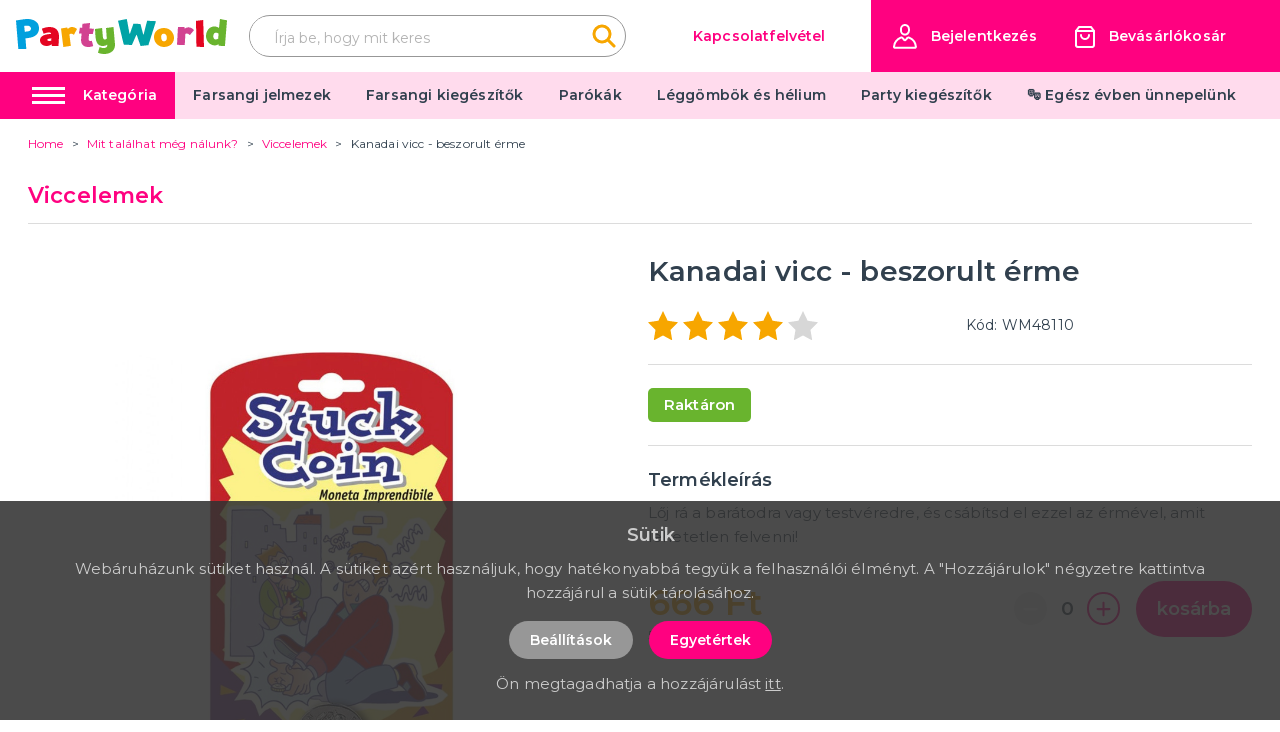

--- FILE ---
content_type: text/html; charset=utf-8
request_url: https://party-world.hu/21283/zertovne-predmety/beragadt-erme
body_size: 101747
content:
<!doctype html>
<html data-n-head-ssr>
  <head >
    <title>Kanadai vicc - beszorult érme - PartyWorld</title><meta data-n-head="ssr" charset="utf-8"><meta data-n-head="ssr" name="viewport" content="width=device-width, initial-scale=1"><meta data-n-head="ssr" name="msapplication-TileColor" content="#ffffff"><meta data-n-head="ssr" name="theme-color" content="#69b42e"><meta data-n-head="ssr" name="google-site-verification" content="znDog2PY_peqeT2pqKPycHM-tfrEsB1bmPdoXYnA7Fo"><meta data-n-head="ssr" data-hid="og:image" property="og:image" content="https://party-world.hu/img/product/big/6304b137d18e0.jpg"><meta data-n-head="ssr" data-hid="description" name="description" content="Lőj rá a barátodra vagy testvéredre, és csábítsd el ezzel az érmével, amit lehetetlen felvenni!"><meta data-n-head="ssr" data-hid="title" name="title" content="Kanadai vicc - beszorult érme"><link data-n-head="ssr" rel="apple-touch-icon" sizes="180x180" href="/apple-touch-icon.png"><link data-n-head="ssr" rel="icon" type="image/png" sizes="32x32" href="/favicon-32x32.png"><link data-n-head="ssr" rel="icon" type="image/png" sizes="16x16" href="/favicon-16x16.png"><link data-n-head="ssr" rel="manifest" href="/site.webmanifest"><link data-n-head="ssr" rel="mask-icon" href="/safari-pinned-tab.svg" color="#69b42e"><link data-n-head="ssr" rel="preconnect" href="https://fonts.googleapis.com"><link data-n-head="ssr" rel="preconnect" href="https://fonts.gstatic.coms" crossorigin=""><link data-n-head="ssr" rel="stylesheet" href="https://fonts.googleapis.com/css2?family=Montserrat:ital,wght@0,100;0,200;0,300;0,400;0,500;0,600;0,700;0,800;0,900;1,400;1,700&amp;display=swap"><link data-n-head="ssr" rel="canonical" href="https://party-world.hu/21283/viccelemek/kanadai-vicc-beszorult-erme"><script data-n-head="ssr" data-hid="gtm" type="text/javascript">window.dataLayer = window.dataLayer || [];</script><script data-n-head="ssr" data-hid="gtm-script">if(!window._gtm_init){window._gtm_init=1;(function(w,n,d,m,e,p){w[d]=(w[d]==1||n[d]=='yes'||n[d]==1||n[m]==1||(w[e]&&w[e][p]&&w[e][p]()))?1:0})(window,navigator,'doNotTrack','msDoNotTrack','external','msTrackingProtectionEnabled');(function(w,d,s,l,x,y){w[x]={};w._gtm_inject=function(i){if(w.doNotTrack||w[x][i])return;w[x][i]=1;w[l]=w[l]||[];w[l].push({'gtm.start':new Date().getTime(),event:'gtm.js'});var f=d.getElementsByTagName(s)[0],j=d.createElement(s);j.async=true;j.src='https://www.googletagmanager.com/gtm.js?id='+i;f.parentNode.insertBefore(j,f);}})(window,document,'script','dataLayer','_gtm_ids','_gtm_inject')}</script><link rel="preload" href="/_nuxt/439efe6.js" as="script"><link rel="preload" href="/_nuxt/818deb8.js" as="script"><link rel="preload" href="/_nuxt/60c8914.js" as="script"><link rel="preload" href="/_nuxt/9a79485.js" as="script"><link rel="preload" href="/_nuxt/e258681.js" as="script"><link rel="preload" href="/_nuxt/9b28a8f.js" as="script"><link rel="preload" href="/_nuxt/7369561.js" as="script"><link rel="preload" href="/_nuxt/cc30551.js" as="script"><style data-vue-ssr-id="62e567ce:0 4ed31816:0 4ed31816:1 36c8e810:0">:root, :host {
  --fa-font-solid: normal 900 1em/1 'Font Awesome 6 Solid';
  --fa-font-regular: normal 400 1em/1 'Font Awesome 6 Regular';
  --fa-font-light: normal 300 1em/1 'Font Awesome 6 Light';
  --fa-font-thin: normal 100 1em/1 'Font Awesome 6 Thin';
  --fa-font-duotone: normal 900 1em/1 'Font Awesome 6 Duotone';
  --fa-font-sharp-solid: normal 900 1em/1 'Font Awesome 6 Sharp';
  --fa-font-brands: normal 400 1em/1 'Font Awesome 6 Brands'; }

svg:not(:root).svg-inline--fa, svg:not(:host).svg-inline--fa {
  overflow: visible;
  box-sizing: content-box; }

.svg-inline--fa {
  display: var(--fa-display, inline-block);
  height: 1em;
  overflow: visible;
  vertical-align: -.125em; }
  .svg-inline--fa.fa-2xs {
    vertical-align: 0.1em; }
  .svg-inline--fa.fa-xs {
    vertical-align: 0em; }
  .svg-inline--fa.fa-sm {
    vertical-align: -0.07143em; }
  .svg-inline--fa.fa-lg {
    vertical-align: -0.2em; }
  .svg-inline--fa.fa-xl {
    vertical-align: -0.25em; }
  .svg-inline--fa.fa-2xl {
    vertical-align: -0.3125em; }
  .svg-inline--fa.fa-pull-left {
    margin-right: var(--fa-pull-margin, 0.3em);
    width: auto; }
  .svg-inline--fa.fa-pull-right {
    margin-left: var(--fa-pull-margin, 0.3em);
    width: auto; }
  .svg-inline--fa.fa-li {
    width: var(--fa-li-width, 2em);
    top: 0.25em; }
  .svg-inline--fa.fa-fw {
    width: var(--fa-fw-width, 1.25em); }

.fa-layers svg.svg-inline--fa {
  bottom: 0;
  left: 0;
  margin: auto;
  position: absolute;
  right: 0;
  top: 0; }

.fa-layers-text, .fa-layers-counter {
  display: inline-block;
  position: absolute;
  text-align: center; }

.fa-layers {
  display: inline-block;
  height: 1em;
  position: relative;
  text-align: center;
  vertical-align: -.125em;
  width: 1em; }
  .fa-layers svg.svg-inline--fa {
    -webkit-transform-origin: center center;
            transform-origin: center center; }

.fa-layers-text {
  left: 50%;
  top: 50%;
  -webkit-transform: translate(-50%, -50%);
          transform: translate(-50%, -50%);
  -webkit-transform-origin: center center;
          transform-origin: center center; }

.fa-layers-counter {
  background-color: var(--fa-counter-background-color, #ff253a);
  border-radius: var(--fa-counter-border-radius, 1em);
  box-sizing: border-box;
  color: var(--fa-inverse, #fff);
  line-height: var(--fa-counter-line-height, 1);
  max-width: var(--fa-counter-max-width, 5em);
  min-width: var(--fa-counter-min-width, 1.5em);
  overflow: hidden;
  padding: var(--fa-counter-padding, 0.25em 0.5em);
  right: var(--fa-right, 0);
  text-overflow: ellipsis;
  top: var(--fa-top, 0);
  -webkit-transform: scale(var(--fa-counter-scale, 0.25));
          transform: scale(var(--fa-counter-scale, 0.25));
  -webkit-transform-origin: top right;
          transform-origin: top right; }

.fa-layers-bottom-right {
  bottom: var(--fa-bottom, 0);
  right: var(--fa-right, 0);
  top: auto;
  -webkit-transform: scale(var(--fa-layers-scale, 0.25));
          transform: scale(var(--fa-layers-scale, 0.25));
  -webkit-transform-origin: bottom right;
          transform-origin: bottom right; }

.fa-layers-bottom-left {
  bottom: var(--fa-bottom, 0);
  left: var(--fa-left, 0);
  right: auto;
  top: auto;
  -webkit-transform: scale(var(--fa-layers-scale, 0.25));
          transform: scale(var(--fa-layers-scale, 0.25));
  -webkit-transform-origin: bottom left;
          transform-origin: bottom left; }

.fa-layers-top-right {
  top: var(--fa-top, 0);
  right: var(--fa-right, 0);
  -webkit-transform: scale(var(--fa-layers-scale, 0.25));
          transform: scale(var(--fa-layers-scale, 0.25));
  -webkit-transform-origin: top right;
          transform-origin: top right; }

.fa-layers-top-left {
  left: var(--fa-left, 0);
  right: auto;
  top: var(--fa-top, 0);
  -webkit-transform: scale(var(--fa-layers-scale, 0.25));
          transform: scale(var(--fa-layers-scale, 0.25));
  -webkit-transform-origin: top left;
          transform-origin: top left; }

.fa-1x {
  font-size: 1em; }

.fa-2x {
  font-size: 2em; }

.fa-3x {
  font-size: 3em; }

.fa-4x {
  font-size: 4em; }

.fa-5x {
  font-size: 5em; }

.fa-6x {
  font-size: 6em; }

.fa-7x {
  font-size: 7em; }

.fa-8x {
  font-size: 8em; }

.fa-9x {
  font-size: 9em; }

.fa-10x {
  font-size: 10em; }

.fa-2xs {
  font-size: 0.625em;
  line-height: 0.1em;
  vertical-align: 0.225em; }

.fa-xs {
  font-size: 0.75em;
  line-height: 0.08333em;
  vertical-align: 0.125em; }

.fa-sm {
  font-size: 0.875em;
  line-height: 0.07143em;
  vertical-align: 0.05357em; }

.fa-lg {
  font-size: 1.25em;
  line-height: 0.05em;
  vertical-align: -0.075em; }

.fa-xl {
  font-size: 1.5em;
  line-height: 0.04167em;
  vertical-align: -0.125em; }

.fa-2xl {
  font-size: 2em;
  line-height: 0.03125em;
  vertical-align: -0.1875em; }

.fa-fw {
  text-align: center;
  width: 1.25em; }

.fa-ul {
  list-style-type: none;
  margin-left: var(--fa-li-margin, 2.5em);
  padding-left: 0; }
  .fa-ul > li {
    position: relative; }

.fa-li {
  left: calc(var(--fa-li-width, 2em) * -1);
  position: absolute;
  text-align: center;
  width: var(--fa-li-width, 2em);
  line-height: inherit; }

.fa-border {
  border-color: var(--fa-border-color, #eee);
  border-radius: var(--fa-border-radius, 0.1em);
  border-style: var(--fa-border-style, solid);
  border-width: var(--fa-border-width, 0.08em);
  padding: var(--fa-border-padding, 0.2em 0.25em 0.15em); }

.fa-pull-left {
  float: left;
  margin-right: var(--fa-pull-margin, 0.3em); }

.fa-pull-right {
  float: right;
  margin-left: var(--fa-pull-margin, 0.3em); }

.fa-beat {
  -webkit-animation-name: fa-beat;
          animation-name: fa-beat;
  -webkit-animation-delay: var(--fa-animation-delay, 0s);
          animation-delay: var(--fa-animation-delay, 0s);
  -webkit-animation-direction: var(--fa-animation-direction, normal);
          animation-direction: var(--fa-animation-direction, normal);
  -webkit-animation-duration: var(--fa-animation-duration, 1s);
          animation-duration: var(--fa-animation-duration, 1s);
  -webkit-animation-iteration-count: var(--fa-animation-iteration-count, infinite);
          animation-iteration-count: var(--fa-animation-iteration-count, infinite);
  -webkit-animation-timing-function: var(--fa-animation-timing, ease-in-out);
          animation-timing-function: var(--fa-animation-timing, ease-in-out); }

.fa-bounce {
  -webkit-animation-name: fa-bounce;
          animation-name: fa-bounce;
  -webkit-animation-delay: var(--fa-animation-delay, 0s);
          animation-delay: var(--fa-animation-delay, 0s);
  -webkit-animation-direction: var(--fa-animation-direction, normal);
          animation-direction: var(--fa-animation-direction, normal);
  -webkit-animation-duration: var(--fa-animation-duration, 1s);
          animation-duration: var(--fa-animation-duration, 1s);
  -webkit-animation-iteration-count: var(--fa-animation-iteration-count, infinite);
          animation-iteration-count: var(--fa-animation-iteration-count, infinite);
  -webkit-animation-timing-function: var(--fa-animation-timing, cubic-bezier(0.28, 0.84, 0.42, 1));
          animation-timing-function: var(--fa-animation-timing, cubic-bezier(0.28, 0.84, 0.42, 1)); }

.fa-fade {
  -webkit-animation-name: fa-fade;
          animation-name: fa-fade;
  -webkit-animation-delay: var(--fa-animation-delay, 0s);
          animation-delay: var(--fa-animation-delay, 0s);
  -webkit-animation-direction: var(--fa-animation-direction, normal);
          animation-direction: var(--fa-animation-direction, normal);
  -webkit-animation-duration: var(--fa-animation-duration, 1s);
          animation-duration: var(--fa-animation-duration, 1s);
  -webkit-animation-iteration-count: var(--fa-animation-iteration-count, infinite);
          animation-iteration-count: var(--fa-animation-iteration-count, infinite);
  -webkit-animation-timing-function: var(--fa-animation-timing, cubic-bezier(0.4, 0, 0.6, 1));
          animation-timing-function: var(--fa-animation-timing, cubic-bezier(0.4, 0, 0.6, 1)); }

.fa-beat-fade {
  -webkit-animation-name: fa-beat-fade;
          animation-name: fa-beat-fade;
  -webkit-animation-delay: var(--fa-animation-delay, 0s);
          animation-delay: var(--fa-animation-delay, 0s);
  -webkit-animation-direction: var(--fa-animation-direction, normal);
          animation-direction: var(--fa-animation-direction, normal);
  -webkit-animation-duration: var(--fa-animation-duration, 1s);
          animation-duration: var(--fa-animation-duration, 1s);
  -webkit-animation-iteration-count: var(--fa-animation-iteration-count, infinite);
          animation-iteration-count: var(--fa-animation-iteration-count, infinite);
  -webkit-animation-timing-function: var(--fa-animation-timing, cubic-bezier(0.4, 0, 0.6, 1));
          animation-timing-function: var(--fa-animation-timing, cubic-bezier(0.4, 0, 0.6, 1)); }

.fa-flip {
  -webkit-animation-name: fa-flip;
          animation-name: fa-flip;
  -webkit-animation-delay: var(--fa-animation-delay, 0s);
          animation-delay: var(--fa-animation-delay, 0s);
  -webkit-animation-direction: var(--fa-animation-direction, normal);
          animation-direction: var(--fa-animation-direction, normal);
  -webkit-animation-duration: var(--fa-animation-duration, 1s);
          animation-duration: var(--fa-animation-duration, 1s);
  -webkit-animation-iteration-count: var(--fa-animation-iteration-count, infinite);
          animation-iteration-count: var(--fa-animation-iteration-count, infinite);
  -webkit-animation-timing-function: var(--fa-animation-timing, ease-in-out);
          animation-timing-function: var(--fa-animation-timing, ease-in-out); }

.fa-shake {
  -webkit-animation-name: fa-shake;
          animation-name: fa-shake;
  -webkit-animation-delay: var(--fa-animation-delay, 0s);
          animation-delay: var(--fa-animation-delay, 0s);
  -webkit-animation-direction: var(--fa-animation-direction, normal);
          animation-direction: var(--fa-animation-direction, normal);
  -webkit-animation-duration: var(--fa-animation-duration, 1s);
          animation-duration: var(--fa-animation-duration, 1s);
  -webkit-animation-iteration-count: var(--fa-animation-iteration-count, infinite);
          animation-iteration-count: var(--fa-animation-iteration-count, infinite);
  -webkit-animation-timing-function: var(--fa-animation-timing, linear);
          animation-timing-function: var(--fa-animation-timing, linear); }

.fa-spin {
  -webkit-animation-name: fa-spin;
          animation-name: fa-spin;
  -webkit-animation-delay: var(--fa-animation-delay, 0s);
          animation-delay: var(--fa-animation-delay, 0s);
  -webkit-animation-direction: var(--fa-animation-direction, normal);
          animation-direction: var(--fa-animation-direction, normal);
  -webkit-animation-duration: var(--fa-animation-duration, 2s);
          animation-duration: var(--fa-animation-duration, 2s);
  -webkit-animation-iteration-count: var(--fa-animation-iteration-count, infinite);
          animation-iteration-count: var(--fa-animation-iteration-count, infinite);
  -webkit-animation-timing-function: var(--fa-animation-timing, linear);
          animation-timing-function: var(--fa-animation-timing, linear); }

.fa-spin-reverse {
  --fa-animation-direction: reverse; }

.fa-pulse,
.fa-spin-pulse {
  -webkit-animation-name: fa-spin;
          animation-name: fa-spin;
  -webkit-animation-direction: var(--fa-animation-direction, normal);
          animation-direction: var(--fa-animation-direction, normal);
  -webkit-animation-duration: var(--fa-animation-duration, 1s);
          animation-duration: var(--fa-animation-duration, 1s);
  -webkit-animation-iteration-count: var(--fa-animation-iteration-count, infinite);
          animation-iteration-count: var(--fa-animation-iteration-count, infinite);
  -webkit-animation-timing-function: var(--fa-animation-timing, steps(8));
          animation-timing-function: var(--fa-animation-timing, steps(8)); }

@media (prefers-reduced-motion: reduce) {
  .fa-beat,
  .fa-bounce,
  .fa-fade,
  .fa-beat-fade,
  .fa-flip,
  .fa-pulse,
  .fa-shake,
  .fa-spin,
  .fa-spin-pulse {
    -webkit-animation-delay: -1ms;
            animation-delay: -1ms;
    -webkit-animation-duration: 1ms;
            animation-duration: 1ms;
    -webkit-animation-iteration-count: 1;
            animation-iteration-count: 1;
    transition-delay: 0s;
    transition-duration: 0s; } }

@-webkit-keyframes fa-beat {
  0%, 90% {
    -webkit-transform: scale(1);
            transform: scale(1); }
  45% {
    -webkit-transform: scale(var(--fa-beat-scale, 1.25));
            transform: scale(var(--fa-beat-scale, 1.25)); } }

@keyframes fa-beat {
  0%, 90% {
    -webkit-transform: scale(1);
            transform: scale(1); }
  45% {
    -webkit-transform: scale(var(--fa-beat-scale, 1.25));
            transform: scale(var(--fa-beat-scale, 1.25)); } }

@-webkit-keyframes fa-bounce {
  0% {
    -webkit-transform: scale(1, 1) translateY(0);
            transform: scale(1, 1) translateY(0); }
  10% {
    -webkit-transform: scale(var(--fa-bounce-start-scale-x, 1.1), var(--fa-bounce-start-scale-y, 0.9)) translateY(0);
            transform: scale(var(--fa-bounce-start-scale-x, 1.1), var(--fa-bounce-start-scale-y, 0.9)) translateY(0); }
  30% {
    -webkit-transform: scale(var(--fa-bounce-jump-scale-x, 0.9), var(--fa-bounce-jump-scale-y, 1.1)) translateY(var(--fa-bounce-height, -0.5em));
            transform: scale(var(--fa-bounce-jump-scale-x, 0.9), var(--fa-bounce-jump-scale-y, 1.1)) translateY(var(--fa-bounce-height, -0.5em)); }
  50% {
    -webkit-transform: scale(var(--fa-bounce-land-scale-x, 1.05), var(--fa-bounce-land-scale-y, 0.95)) translateY(0);
            transform: scale(var(--fa-bounce-land-scale-x, 1.05), var(--fa-bounce-land-scale-y, 0.95)) translateY(0); }
  57% {
    -webkit-transform: scale(1, 1) translateY(var(--fa-bounce-rebound, -0.125em));
            transform: scale(1, 1) translateY(var(--fa-bounce-rebound, -0.125em)); }
  64% {
    -webkit-transform: scale(1, 1) translateY(0);
            transform: scale(1, 1) translateY(0); }
  100% {
    -webkit-transform: scale(1, 1) translateY(0);
            transform: scale(1, 1) translateY(0); } }

@keyframes fa-bounce {
  0% {
    -webkit-transform: scale(1, 1) translateY(0);
            transform: scale(1, 1) translateY(0); }
  10% {
    -webkit-transform: scale(var(--fa-bounce-start-scale-x, 1.1), var(--fa-bounce-start-scale-y, 0.9)) translateY(0);
            transform: scale(var(--fa-bounce-start-scale-x, 1.1), var(--fa-bounce-start-scale-y, 0.9)) translateY(0); }
  30% {
    -webkit-transform: scale(var(--fa-bounce-jump-scale-x, 0.9), var(--fa-bounce-jump-scale-y, 1.1)) translateY(var(--fa-bounce-height, -0.5em));
            transform: scale(var(--fa-bounce-jump-scale-x, 0.9), var(--fa-bounce-jump-scale-y, 1.1)) translateY(var(--fa-bounce-height, -0.5em)); }
  50% {
    -webkit-transform: scale(var(--fa-bounce-land-scale-x, 1.05), var(--fa-bounce-land-scale-y, 0.95)) translateY(0);
            transform: scale(var(--fa-bounce-land-scale-x, 1.05), var(--fa-bounce-land-scale-y, 0.95)) translateY(0); }
  57% {
    -webkit-transform: scale(1, 1) translateY(var(--fa-bounce-rebound, -0.125em));
            transform: scale(1, 1) translateY(var(--fa-bounce-rebound, -0.125em)); }
  64% {
    -webkit-transform: scale(1, 1) translateY(0);
            transform: scale(1, 1) translateY(0); }
  100% {
    -webkit-transform: scale(1, 1) translateY(0);
            transform: scale(1, 1) translateY(0); } }

@-webkit-keyframes fa-fade {
  50% {
    opacity: var(--fa-fade-opacity, 0.4); } }

@keyframes fa-fade {
  50% {
    opacity: var(--fa-fade-opacity, 0.4); } }

@-webkit-keyframes fa-beat-fade {
  0%, 100% {
    opacity: var(--fa-beat-fade-opacity, 0.4);
    -webkit-transform: scale(1);
            transform: scale(1); }
  50% {
    opacity: 1;
    -webkit-transform: scale(var(--fa-beat-fade-scale, 1.125));
            transform: scale(var(--fa-beat-fade-scale, 1.125)); } }

@keyframes fa-beat-fade {
  0%, 100% {
    opacity: var(--fa-beat-fade-opacity, 0.4);
    -webkit-transform: scale(1);
            transform: scale(1); }
  50% {
    opacity: 1;
    -webkit-transform: scale(var(--fa-beat-fade-scale, 1.125));
            transform: scale(var(--fa-beat-fade-scale, 1.125)); } }

@-webkit-keyframes fa-flip {
  50% {
    -webkit-transform: rotate3d(var(--fa-flip-x, 0), var(--fa-flip-y, 1), var(--fa-flip-z, 0), var(--fa-flip-angle, -180deg));
            transform: rotate3d(var(--fa-flip-x, 0), var(--fa-flip-y, 1), var(--fa-flip-z, 0), var(--fa-flip-angle, -180deg)); } }

@keyframes fa-flip {
  50% {
    -webkit-transform: rotate3d(var(--fa-flip-x, 0), var(--fa-flip-y, 1), var(--fa-flip-z, 0), var(--fa-flip-angle, -180deg));
            transform: rotate3d(var(--fa-flip-x, 0), var(--fa-flip-y, 1), var(--fa-flip-z, 0), var(--fa-flip-angle, -180deg)); } }

@-webkit-keyframes fa-shake {
  0% {
    -webkit-transform: rotate(-15deg);
            transform: rotate(-15deg); }
  4% {
    -webkit-transform: rotate(15deg);
            transform: rotate(15deg); }
  8%, 24% {
    -webkit-transform: rotate(-18deg);
            transform: rotate(-18deg); }
  12%, 28% {
    -webkit-transform: rotate(18deg);
            transform: rotate(18deg); }
  16% {
    -webkit-transform: rotate(-22deg);
            transform: rotate(-22deg); }
  20% {
    -webkit-transform: rotate(22deg);
            transform: rotate(22deg); }
  32% {
    -webkit-transform: rotate(-12deg);
            transform: rotate(-12deg); }
  36% {
    -webkit-transform: rotate(12deg);
            transform: rotate(12deg); }
  40%, 100% {
    -webkit-transform: rotate(0deg);
            transform: rotate(0deg); } }

@keyframes fa-shake {
  0% {
    -webkit-transform: rotate(-15deg);
            transform: rotate(-15deg); }
  4% {
    -webkit-transform: rotate(15deg);
            transform: rotate(15deg); }
  8%, 24% {
    -webkit-transform: rotate(-18deg);
            transform: rotate(-18deg); }
  12%, 28% {
    -webkit-transform: rotate(18deg);
            transform: rotate(18deg); }
  16% {
    -webkit-transform: rotate(-22deg);
            transform: rotate(-22deg); }
  20% {
    -webkit-transform: rotate(22deg);
            transform: rotate(22deg); }
  32% {
    -webkit-transform: rotate(-12deg);
            transform: rotate(-12deg); }
  36% {
    -webkit-transform: rotate(12deg);
            transform: rotate(12deg); }
  40%, 100% {
    -webkit-transform: rotate(0deg);
            transform: rotate(0deg); } }

@-webkit-keyframes fa-spin {
  0% {
    -webkit-transform: rotate(0deg);
            transform: rotate(0deg); }
  100% {
    -webkit-transform: rotate(360deg);
            transform: rotate(360deg); } }

@keyframes fa-spin {
  0% {
    -webkit-transform: rotate(0deg);
            transform: rotate(0deg); }
  100% {
    -webkit-transform: rotate(360deg);
            transform: rotate(360deg); } }

.fa-rotate-90 {
  -webkit-transform: rotate(90deg);
          transform: rotate(90deg); }

.fa-rotate-180 {
  -webkit-transform: rotate(180deg);
          transform: rotate(180deg); }

.fa-rotate-270 {
  -webkit-transform: rotate(270deg);
          transform: rotate(270deg); }

.fa-flip-horizontal {
  -webkit-transform: scale(-1, 1);
          transform: scale(-1, 1); }

.fa-flip-vertical {
  -webkit-transform: scale(1, -1);
          transform: scale(1, -1); }

.fa-flip-both,
.fa-flip-horizontal.fa-flip-vertical {
  -webkit-transform: scale(-1, -1);
          transform: scale(-1, -1); }

.fa-rotate-by {
  -webkit-transform: rotate(var(--fa-rotate-angle, none));
          transform: rotate(var(--fa-rotate-angle, none)); }

.fa-stack {
  display: inline-block;
  vertical-align: middle;
  height: 2em;
  position: relative;
  width: 2.5em; }

.fa-stack-1x,
.fa-stack-2x {
  bottom: 0;
  left: 0;
  margin: auto;
  position: absolute;
  right: 0;
  top: 0;
  z-index: var(--fa-stack-z-index, auto); }

.svg-inline--fa.fa-stack-1x {
  height: 1em;
  width: 1.25em; }

.svg-inline--fa.fa-stack-2x {
  height: 2em;
  width: 2.5em; }

.fa-inverse {
  color: var(--fa-inverse, #fff); }

.sr-only,
.fa-sr-only {
  position: absolute;
  width: 1px;
  height: 1px;
  padding: 0;
  margin: -1px;
  overflow: hidden;
  clip: rect(0, 0, 0, 0);
  white-space: nowrap;
  border-width: 0; }

.sr-only-focusable:not(:focus),
.fa-sr-only-focusable:not(:focus) {
  position: absolute;
  width: 1px;
  height: 1px;
  padding: 0;
  margin: -1px;
  overflow: hidden;
  clip: rect(0, 0, 0, 0);
  white-space: nowrap;
  border-width: 0; }

.svg-inline--fa .fa-primary {
  fill: var(--fa-primary-color, currentColor);
  opacity: var(--fa-primary-opacity, 1); }

.svg-inline--fa .fa-secondary {
  fill: var(--fa-secondary-color, currentColor);
  opacity: var(--fa-secondary-opacity, 0.4); }

.svg-inline--fa.fa-swap-opacity .fa-primary {
  opacity: var(--fa-secondary-opacity, 0.4); }

.svg-inline--fa.fa-swap-opacity .fa-secondary {
  opacity: var(--fa-primary-opacity, 1); }

.svg-inline--fa mask .fa-primary,
.svg-inline--fa mask .fa-secondary {
  fill: black; }

.fad.fa-inverse,
.fa-duotone.fa-inverse {
  color: var(--fa-inverse, #fff); }

.vdatetime-fade-enter-active,.vdatetime-fade-leave-active{transition:opacity .4s}.vdatetime-fade-enter,.vdatetime-fade-leave-to{opacity:0}.vdatetime-overlay{z-index:999;position:fixed;top:0;right:0;bottom:0;left:0;background:rgba(0,0,0,.5);transition:opacity .5s}.vdatetime-popup{box-sizing:border-box;z-index:1000;position:fixed;top:50%;left:50%;-webkit-transform:translate(-50%, -50%);transform:translate(-50%, -50%);width:340px;max-width:calc(100% - 30px);box-shadow:0 1px 3px 0 rgba(0,0,0,.3);color:#444;font-family:-apple-system,BlinkMacSystemFont,"Segoe UI","Roboto","Oxygen","Ubuntu","Cantarell","Fira Sans","Droid Sans","Helvetica Neue",sans-serif;line-height:1.18;background:#fff;-webkit-tap-highlight-color:rgba(0,0,0,0)}.vdatetime-popup *{box-sizing:border-box}.vdatetime-popup__header{padding:18px 30px;background:#3f51b5;color:#fff;font-size:32px}.vdatetime-popup__title{margin-bottom:8px;font-size:21px;font-weight:300}.vdatetime-popup__year{font-weight:300;font-size:14px;opacity:.7;cursor:pointer;transition:opacity .3s}.vdatetime-popup__year:hover{opacity:1}.vdatetime-popup__date{line-height:1;cursor:pointer}.vdatetime-popup__actions{padding:0 20px 10px 30px;text-align:right}.vdatetime-popup__actions__button{display:inline-block;border:none;padding:10px 20px;background:rgba(0,0,0,0);font-size:16px;color:#3f51b5;cursor:pointer;transition:color .3s}.vdatetime-popup__actions__button:hover{color:#444}.vdatetime-calendar__navigation--previous:hover svg path,.vdatetime-calendar__navigation--next:hover svg path{stroke:#888}.vdatetime-calendar__navigation,.vdatetime-calendar__navigation *{box-sizing:border-box}.vdatetime-calendar__navigation{position:relative;margin:15px 0;padding:0 30px;width:100%}.vdatetime-calendar__navigation--previous,.vdatetime-calendar__navigation--next{position:absolute;top:0;padding:0 5px;width:18px;cursor:pointer}.vdatetime-calendar__navigation--previous svg,.vdatetime-calendar__navigation--next svg{width:8px;height:13px}.vdatetime-calendar__navigation--previous svg path,.vdatetime-calendar__navigation--next svg path{transition:stroke .3s}.vdatetime-calendar__navigation--previous{left:25px}.vdatetime-calendar__navigation--next{right:25px;-webkit-transform:scaleX(-1);transform:scaleX(-1)}.vdatetime-calendar__current--month{text-align:center;text-transform:capitalize}.vdatetime-calendar__month{padding:0 20px;transition:height .2s}.vdatetime-calendar__month__weekday,.vdatetime-calendar__month__day{display:inline-block;width:14.28571%;line-height:36px;text-align:center;font-size:15px;font-weight:300;cursor:pointer}.vdatetime-calendar__month__weekday>span,.vdatetime-calendar__month__day>span{display:block;width:100%;position:relative;height:0;padding:0 0 100%;overflow:hidden}.vdatetime-calendar__month__weekday>span>span,.vdatetime-calendar__month__day>span>span{display:-webkit-box;display:-ms-flexbox;display:flex;-webkit-box-pack:center;-ms-flex-pack:center;justify-content:center;-webkit-box-align:center;-ms-flex-align:center;align-items:center;position:absolute;top:0;right:0;bottom:0;left:0;border:0;border-radius:50%;transition:background-color .3s,color .3s}.vdatetime-calendar__month__weekday{font-weight:bold}.vdatetime-calendar__month__day:hover>span>span{background:#eee}.vdatetime-calendar__month__day--selected>span>span,.vdatetime-calendar__month__day--selected:hover>span>span{color:#fff;background:#3f51b5}.vdatetime-calendar__month__day--disabled{opacity:.4;cursor:default}.vdatetime-calendar__month__day--disabled:hover>span>span{color:inherit;background:rgba(0,0,0,0)}.vdatetime-time-picker__list::-webkit-scrollbar-thumb{background:#ccc}.vdatetime-time-picker__list::-webkit-scrollbar-track{background:#efefef}.vdatetime-time-picker *{box-sizing:border-box}.vdatetime-time-picker{box-sizing:border-box}.vdatetime-time-picker::after{content:"";display:table;clear:both}.vdatetime-time-picker__list{float:left;width:50%;height:305px;overflow-y:scroll;-webkit-overflow-scrolling:touch}.vdatetime-time-picker__list::-webkit-scrollbar{width:3px}.vdatetime-time-picker__with-suffix .vdatetime-time-picker__list{width:33.3%}.vdatetime-time-picker__item{padding:10px 0;font-size:20px;text-align:center;cursor:pointer;transition:font-size .3s}.vdatetime-time-picker__item:hover{font-size:32px}.vdatetime-time-picker__item--selected{color:#3f51b5;font-size:32px}.vdatetime-time-picker__item--disabled{opacity:.4;cursor:default;font-size:20px !important}.vdatetime-year-picker__list::-webkit-scrollbar-thumb{background:#ccc}.vdatetime-year-picker__list::-webkit-scrollbar-track{background:#efefef}.vdatetime-year-picker *{box-sizing:border-box}.vdatetime-year-picker{box-sizing:border-box}.vdatetime-year-picker::after{content:"";display:table;clear:both}.vdatetime-year-picker__list{float:left;width:100%;height:305px;overflow-y:scroll;-webkit-overflow-scrolling:touch}.vdatetime-year-picker__list::-webkit-scrollbar{width:3px}.vdatetime-year-picker__item{padding:10px 0;font-size:20px;text-align:center;cursor:pointer;transition:font-size .3s}.vdatetime-year-picker__item:hover{font-size:32px}.vdatetime-year-picker__item--selected{color:#3f51b5;font-size:32px}.vdatetime-year-picker__item--disabled{opacity:.4;cursor:default}.vdatetime-year-picker__item--disabled:hover{color:inherit;background:rgba(0,0,0,0)}.vdatetime-month-picker__list::-webkit-scrollbar-thumb{background:#ccc}.vdatetime-month-picker__list::-webkit-scrollbar-track{background:#efefef}.vdatetime-month-picker *{box-sizing:border-box}.vdatetime-month-picker{box-sizing:border-box}.vdatetime-month-picker::after{content:"";display:table;clear:both}.vdatetime-month-picker__list{float:left;width:100%;height:305px;overflow-y:scroll;-webkit-overflow-scrolling:touch}.vdatetime-month-picker__list::-webkit-scrollbar{width:3px}.vdatetime-month-picker__item{padding:10px 0;font-size:20px;text-align:center;cursor:pointer;transition:font-size .3s}.vdatetime-month-picker__item:hover{font-size:32px}.vdatetime-month-picker__item--selected{color:#3f51b5;font-size:32px}.vdatetime-month-picker__item--disabled{opacity:.4;cursor:default}.vdatetime-month-picker__item--disabled:hover{color:inherit;background:rgba(0,0,0,0)}
.pagination-previous,.pagination-next,.pagination-link,.pagination-ellipsis,.file-cta,.file-name,.select select,.taginput .taginput-container.is-focusable,.textarea,.input,.button{-moz-appearance:none;-webkit-appearance:none;align-items:center;border:1px solid rgba(0,0,0,0);border-radius:4px;box-shadow:none;display:inline-flex;font-size:1rem;height:2.5em;justify-content:flex-start;line-height:1.5;padding-bottom:calc(0.5em - 1px);padding-left:calc(0.75em - 1px);padding-right:calc(0.75em - 1px);padding-top:calc(0.5em - 1px);position:relative;vertical-align:top}.pagination-previous:focus,.pagination-next:focus,.pagination-link:focus,.pagination-ellipsis:focus,.file-cta:focus,.file-name:focus,.select select:focus,.taginput .taginput-container.is-focusable:focus,.textarea:focus,.input:focus,.button:focus,.is-focused.pagination-previous,.is-focused.pagination-next,.is-focused.pagination-link,.is-focused.pagination-ellipsis,.is-focused.file-cta,.is-focused.file-name,.select select.is-focused,.taginput .is-focused.taginput-container.is-focusable,.is-focused.textarea,.is-focused.input,.is-focused.button,.pagination-previous:active,.pagination-next:active,.pagination-link:active,.pagination-ellipsis:active,.file-cta:active,.file-name:active,.select select:active,.taginput .taginput-container.is-focusable:active,.textarea:active,.input:active,.button:active,.is-active.pagination-previous,.is-active.pagination-next,.is-active.pagination-link,.is-active.pagination-ellipsis,.is-active.file-cta,.is-active.file-name,.select select.is-active,.taginput .is-active.taginput-container.is-focusable,.is-active.textarea,.is-active.input,.is-active.button{outline:none}[disabled].pagination-previous,[disabled].pagination-next,[disabled].pagination-link,[disabled].pagination-ellipsis,[disabled].file-cta,[disabled].file-name,.select select[disabled],.taginput [disabled].taginput-container.is-focusable,[disabled].textarea,[disabled].input,[disabled].button,fieldset[disabled] .pagination-previous,fieldset[disabled] .pagination-next,fieldset[disabled] .pagination-link,fieldset[disabled] .pagination-ellipsis,fieldset[disabled] .file-cta,fieldset[disabled] .file-name,fieldset[disabled] .select select,.select fieldset[disabled] select,fieldset[disabled] .taginput .taginput-container.is-focusable,.taginput fieldset[disabled] .taginput-container.is-focusable,fieldset[disabled] .textarea,fieldset[disabled] .input,fieldset[disabled] .button{cursor:not-allowed}.switch,.b-radio.radio,.b-checkbox.checkbox,.carousel-list,.carousel,.is-unselectable,.tabs,.pagination-previous,.pagination-next,.pagination-link,.pagination-ellipsis,.breadcrumb,.file,.button{-webkit-touch-callout:none;-webkit-user-select:none;-moz-user-select:none;-ms-user-select:none;user-select:none}.navbar-link:not(.is-arrowless)::after,.select:not(.is-multiple):not(.is-loading)::after{border:3px solid rgba(0,0,0,0);border-radius:2px;border-right:0;border-top:0;content:" ";display:block;height:.625em;margin-top:-0.4375em;pointer-events:none;position:absolute;top:50%;transform:rotate(-45deg);transform-origin:center;width:.625em}.tabs:not(:last-child),.pagination:not(:last-child),.message:not(:last-child),.level:not(:last-child),.breadcrumb:not(:last-child),.block:not(:last-child),.title:not(:last-child),.subtitle:not(:last-child),.table-container:not(:last-child),.table:not(:last-child),.progress:not(:last-child),.progress-wrapper.is-not-native:not(:last-child),.notification:not(:last-child),.content:not(:last-child),.box:not(:last-child){margin-bottom:1.5rem}.modal-close,.delete{-webkit-touch-callout:none;-webkit-user-select:none;-moz-user-select:none;-ms-user-select:none;user-select:none;-moz-appearance:none;-webkit-appearance:none;background-color:rgba(10,10,10,.2);border:none;border-radius:9999px;cursor:pointer;pointer-events:auto;display:inline-block;flex-grow:0;flex-shrink:0;font-size:0;height:20px;max-height:20px;max-width:20px;min-height:20px;min-width:20px;outline:none;position:relative;vertical-align:top;width:20px}.modal-close::before,.delete::before,.modal-close::after,.delete::after{background-color:#fff;content:"";display:block;left:50%;position:absolute;top:50%;transform:translateX(-50%) translateY(-50%) rotate(45deg);transform-origin:center center}.modal-close::before,.delete::before{height:2px;width:50%}.modal-close::after,.delete::after{height:50%;width:2px}.modal-close:hover,.delete:hover,.modal-close:focus,.delete:focus{background-color:rgba(10,10,10,.3)}.modal-close:active,.delete:active{background-color:rgba(10,10,10,.4)}.is-small.modal-close,.is-small.delete{height:16px;max-height:16px;max-width:16px;min-height:16px;min-width:16px;width:16px}.is-medium.modal-close,.is-medium.delete{height:24px;max-height:24px;max-width:24px;min-height:24px;min-width:24px;width:24px}.is-large.modal-close,.is-large.delete{height:32px;max-height:32px;max-width:32px;min-height:32px;min-width:32px;width:32px}.control.is-loading::after,.select.is-loading::after,.loader,.button.is-loading::after{animation:spinAround 500ms infinite linear;border:2px solid #dbdbdb;border-radius:9999px;border-right-color:rgba(0,0,0,0);border-top-color:rgba(0,0,0,0);content:"";display:block;height:1em;position:relative;width:1em}.hero-video,.is-overlay,.modal-background,.modal,.image.is-square img,.image.is-square .has-ratio,.image.is-1by1 img,.image.is-1by1 .has-ratio,.image.is-5by4 img,.image.is-5by4 .has-ratio,.image.is-4by3 img,.image.is-4by3 .has-ratio,.image.is-3by2 img,.image.is-3by2 .has-ratio,.image.is-5by3 img,.image.is-5by3 .has-ratio,.image.is-16by9 img,.image.is-16by9 .has-ratio,.image.is-2by1 img,.image.is-2by1 .has-ratio,.image.is-3by1 img,.image.is-3by1 .has-ratio,.image.is-4by5 img,.image.is-4by5 .has-ratio,.image.is-3by4 img,.image.is-3by4 .has-ratio,.image.is-2by3 img,.image.is-2by3 .has-ratio,.image.is-3by5 img,.image.is-3by5 .has-ratio,.image.is-9by16 img,.image.is-9by16 .has-ratio,.image.is-1by2 img,.image.is-1by2 .has-ratio,.image.is-1by3 img,.image.is-1by3 .has-ratio{bottom:0;left:0;position:absolute;right:0;top:0}.navbar-burger{-moz-appearance:none;-webkit-appearance:none;appearance:none;background:none;border:none;color:currentColor;font-family:inherit;font-size:1em;margin:0;padding:0}/*! bulma.io v0.9.3 | MIT License | github.com/jgthms/bulma */.pagination-previous,.pagination-next,.pagination-link,.pagination-ellipsis,.file-cta,.file-name,.select select,.taginput .taginput-container.is-focusable,.textarea,.input,.button{-moz-appearance:none;-webkit-appearance:none;align-items:center;border:1px solid rgba(0,0,0,0);border-radius:.1333rem;box-shadow:none;display:inline-flex;font-size:14px;height:2.5333rem;justify-content:flex-start;line-height:1.5;padding-bottom:calc(0.375em - 1px);padding-left:calc(1em - 1px);padding-right:calc(1em - 1px);padding-top:calc(0.375em - 1px);position:relative;vertical-align:top}.pagination-previous:focus,.pagination-next:focus,.pagination-link:focus,.pagination-ellipsis:focus,.file-cta:focus,.file-name:focus,.select select:focus,.taginput .taginput-container.is-focusable:focus,.textarea:focus,.input:focus,.button:focus,.is-focused.pagination-previous,.is-focused.pagination-next,.is-focused.pagination-link,.is-focused.pagination-ellipsis,.is-focused.file-cta,.is-focused.file-name,.select select.is-focused,.taginput .is-focused.taginput-container.is-focusable,.is-focused.textarea,.is-focused.input,.is-focused.button,.pagination-previous:active,.pagination-next:active,.pagination-link:active,.pagination-ellipsis:active,.file-cta:active,.file-name:active,.select select:active,.taginput .taginput-container.is-focusable:active,.textarea:active,.input:active,.button:active,.is-active.pagination-previous,.is-active.pagination-next,.is-active.pagination-link,.is-active.pagination-ellipsis,.is-active.file-cta,.is-active.file-name,.select select.is-active,.taginput .is-active.taginput-container.is-focusable,.is-active.textarea,.is-active.input,.is-active.button{outline:none}[disabled].pagination-previous,[disabled].pagination-next,[disabled].pagination-link,[disabled].pagination-ellipsis,[disabled].file-cta,[disabled].file-name,.select select[disabled],.taginput [disabled].taginput-container.is-focusable,[disabled].textarea,[disabled].input,[disabled].button,fieldset[disabled] .pagination-previous,fieldset[disabled] .pagination-next,fieldset[disabled] .pagination-link,fieldset[disabled] .pagination-ellipsis,fieldset[disabled] .file-cta,fieldset[disabled] .file-name,fieldset[disabled] .select select,.select fieldset[disabled] select,fieldset[disabled] .taginput .taginput-container.is-focusable,.taginput fieldset[disabled] .taginput-container.is-focusable,fieldset[disabled] .textarea,fieldset[disabled] .input,fieldset[disabled] .button{cursor:not-allowed}.switch,.b-radio.radio,.b-checkbox.checkbox,.carousel-list,.carousel,.is-unselectable,.tabs,.pagination-previous,.pagination-next,.pagination-link,.pagination-ellipsis,.breadcrumb,.file,.button{-webkit-touch-callout:none;-webkit-user-select:none;-moz-user-select:none;-ms-user-select:none;user-select:none}.navbar-link:not(.is-arrowless)::after,.select:not(.is-multiple):not(.is-loading)::after{border:3px solid rgba(0,0,0,0);border-radius:2px;border-right:0;border-top:0;content:" ";display:block;height:.625em;margin-top:-0.4375em;pointer-events:none;position:absolute;top:50%;transform:rotate(-45deg);transform-origin:center;width:.625em}.tabs:not(:last-child),.pagination:not(:last-child),.message:not(:last-child),.level:not(:last-child),.breadcrumb:not(:last-child),.block:not(:last-child),.title:not(:last-child),.subtitle:not(:last-child),.table-container:not(:last-child),.table:not(:last-child),.progress:not(:last-child),.progress-wrapper.is-not-native:not(:last-child),.notification:not(:last-child),.content:not(:last-child),.box:not(:last-child){margin-bottom:1.5rem}.modal-close,.delete{-webkit-touch-callout:none;-webkit-user-select:none;-moz-user-select:none;-ms-user-select:none;user-select:none;-moz-appearance:none;-webkit-appearance:none;background-color:rgba(10,10,10,.2);border:none;border-radius:9999px;cursor:pointer;pointer-events:auto;display:inline-block;flex-grow:0;flex-shrink:0;font-size:0;height:20px;max-height:20px;max-width:20px;min-height:20px;min-width:20px;outline:none;position:relative;vertical-align:top;width:20px}.modal-close::before,.delete::before,.modal-close::after,.delete::after{background-color:#fff;content:"";display:block;left:50%;position:absolute;top:50%;transform:translateX(-50%) translateY(-50%) rotate(45deg);transform-origin:center center}.modal-close::before,.delete::before{height:2px;width:50%}.modal-close::after,.delete::after{height:50%;width:2px}.modal-close:hover,.delete:hover,.modal-close:focus,.delete:focus{background-color:rgba(10,10,10,.3)}.modal-close:active,.delete:active{background-color:rgba(10,10,10,.4)}.is-small.modal-close,.is-small.delete{height:16px;max-height:16px;max-width:16px;min-height:16px;min-width:16px;width:16px}.is-medium.modal-close,.is-medium.delete{height:24px;max-height:24px;max-width:24px;min-height:24px;min-width:24px;width:24px}.is-large.modal-close,.is-large.delete{height:32px;max-height:32px;max-width:32px;min-height:32px;min-width:32px;width:32px}.control.is-loading::after,.select.is-loading::after,.loader,.button.is-loading::after{animation:spinAround 500ms infinite linear;border:2px solid #dbdbdb;border-radius:9999px;border-right-color:rgba(0,0,0,0);border-top-color:rgba(0,0,0,0);content:"";display:block;height:1em;position:relative;width:1em}.hero-video,.is-overlay,.modal-background,.modal,.image.is-square img,.image.is-square .has-ratio,.image.is-1by1 img,.image.is-1by1 .has-ratio,.image.is-5by4 img,.image.is-5by4 .has-ratio,.image.is-4by3 img,.image.is-4by3 .has-ratio,.image.is-3by2 img,.image.is-3by2 .has-ratio,.image.is-5by3 img,.image.is-5by3 .has-ratio,.image.is-16by9 img,.image.is-16by9 .has-ratio,.image.is-2by1 img,.image.is-2by1 .has-ratio,.image.is-3by1 img,.image.is-3by1 .has-ratio,.image.is-4by5 img,.image.is-4by5 .has-ratio,.image.is-3by4 img,.image.is-3by4 .has-ratio,.image.is-2by3 img,.image.is-2by3 .has-ratio,.image.is-3by5 img,.image.is-3by5 .has-ratio,.image.is-9by16 img,.image.is-9by16 .has-ratio,.image.is-1by2 img,.image.is-1by2 .has-ratio,.image.is-1by3 img,.image.is-1by3 .has-ratio{bottom:0;left:0;position:absolute;right:0;top:0}.navbar-burger{-moz-appearance:none;-webkit-appearance:none;appearance:none;background:none;border:none;color:currentColor;font-family:inherit;font-size:1em;margin:0;padding:0}/*! minireset.css v0.0.6 | MIT License | github.com/jgthms/minireset.css */html,body,p,ol,ul,li,dl,dt,dd,blockquote,figure,fieldset,legend,textarea,pre,iframe,hr,h1,h2,h3,h4,h5,h6{margin:0;padding:0}h1,h2,h3,h4,h5,h6{font-size:100%;font-weight:normal}ul{list-style:none}button,input,select,textarea{margin:0}html{box-sizing:border-box}*,*::before,*::after{box-sizing:inherit}img,video{height:auto;max-width:100%}iframe{border:0}table{border-collapse:collapse;border-spacing:0}td,th{padding:0}td:not([align]),th:not([align]){text-align:inherit}html{background-color:#fff;font-size:15px;-moz-osx-font-smoothing:grayscale;-webkit-font-smoothing:antialiased;min-width:300px;overflow-x:hidden;overflow-y:scroll;text-rendering:optimizeLegibility;text-size-adjust:100%}article,aside,figure,footer,header,hgroup,section{display:block}body,button,input,optgroup,select,textarea{font-family:"Montserrat",sans-serif}code,pre{-moz-osx-font-smoothing:auto;-webkit-font-smoothing:auto;font-family:monospace}body{color:#31404e;font-size:1em;font-weight:400;line-height:1.6666}a{color:#ff0180;cursor:pointer;text-decoration:none}a strong{color:currentColor}a:hover{color:#ff0180}code{background-color:#f5f5f5;color:#da1039;font-size:.875em;font-weight:normal;padding:.25em .5em .25em}hr{background-color:#fff;border:none;display:block;height:2px;margin:1.5rem 0}img{height:auto;max-width:100%}input[type=checkbox],input[type=radio]{vertical-align:baseline}small{font-size:.875em}span{font-style:inherit;font-weight:inherit}strong{color:#31404e;font-weight:600}fieldset{border:none}pre{-webkit-overflow-scrolling:touch;background-color:#f5f5f5;color:#4a4a4a;font-size:.875em;overflow-x:auto;padding:1.25rem 1.5rem;white-space:pre;word-wrap:normal}pre code{background-color:rgba(0,0,0,0);color:currentColor;font-size:1em;padding:0}table td,table th{vertical-align:top}table td:not([align]),table th:not([align]){text-align:inherit}table th{color:#363636}@keyframes spinAround{from{transform:rotate(0deg)}to{transform:rotate(359deg)}}.box{background-color:#fff;border-radius:6px;box-shadow:0 .5em 1em -0.125em rgba(10,10,10,.1),0 0px 0 1px rgba(10,10,10,.02);color:#31404e;display:block;padding:1.25rem}a.box:hover,a.box:focus{box-shadow:0 .5em 1em -0.125em rgba(10,10,10,.1),0 0 0 1px #ff0180}a.box:active{box-shadow:inset 0 1px 2px rgba(10,10,10,.2),0 0 0 1px #ff0180}.button{background-color:#fff;border-color:#dbdbdb;border-width:1px;color:#363636;cursor:pointer;justify-content:center;padding-bottom:calc(0.5em - 1px);padding-left:1em;padding-right:1em;padding-top:calc(0.5em - 1px);text-align:center;white-space:nowrap}.button strong{color:inherit}.button .icon,.button .icon.is-small,.button .icon.is-medium,.button .icon.is-large{height:1.5em;width:1.5em}.button .icon:first-child:not(:last-child){margin-left:calc(-0.5em - 1px);margin-right:.25em}.button .icon:last-child:not(:first-child){margin-left:.25em;margin-right:calc(-0.5em - 1px)}.button .icon:first-child:last-child{margin-left:calc(-0.5em - 1px);margin-right:calc(-0.5em - 1px)}.button:hover,.button.is-hovered{border-color:#b5b5b5;color:#ff0180}.button:focus,.button.is-focused{border-color:#ff0180;color:#363636}.button:focus:not(:active),.button.is-focused:not(:active){box-shadow:0 0 0 .125em rgba(255,1,128,.25)}.button:active,.button.is-active{border-color:#4a4a4a;color:#363636}.button.is-text{background-color:rgba(0,0,0,0);border-color:rgba(0,0,0,0);color:#31404e;text-decoration:underline}.button.is-text:hover,.button.is-text.is-hovered,.button.is-text:focus,.button.is-text.is-focused{background-color:#fff;color:#363636}.button.is-text:active,.button.is-text.is-active{background-color:#f2f2f2;color:#363636}.button.is-text[disabled],fieldset[disabled] .button.is-text{background-color:rgba(0,0,0,0);border-color:rgba(0,0,0,0);box-shadow:none}.button.is-ghost{background:none;border-color:rgba(0,0,0,0);color:#ff0180;text-decoration:none}.button.is-ghost:hover,.button.is-ghost.is-hovered{color:#ff0180;text-decoration:underline}.button.is-primary{background-color:#ff0180;border-color:rgba(0,0,0,0);color:#fff}.button.is-primary:hover,.button.is-primary.is-hovered{background-color:#f3007a;border-color:rgba(0,0,0,0);color:#fff}.button.is-primary:focus,.button.is-primary.is-focused{border-color:rgba(0,0,0,0);color:#fff}.button.is-primary:focus:not(:active),.button.is-primary.is-focused:not(:active){box-shadow:0 0 0 .125em rgba(255,1,128,.25)}.button.is-primary:active,.button.is-primary.is-active{background-color:#e70073;border-color:rgba(0,0,0,0);color:#fff}.button.is-primary[disabled],fieldset[disabled] .button.is-primary{background-color:#ff0180;border-color:rgba(0,0,0,0);box-shadow:none}.button.is-primary.is-inverted{background-color:#fff;color:#ff0180}.button.is-primary.is-inverted:hover,.button.is-primary.is-inverted.is-hovered{background-color:#f2f2f2}.button.is-primary.is-inverted[disabled],fieldset[disabled] .button.is-primary.is-inverted{background-color:#fff;border-color:rgba(0,0,0,0);box-shadow:none;color:#ff0180}.button.is-primary.is-loading::after{border-color:rgba(0,0,0,0) rgba(0,0,0,0) #fff #fff !important}.button.is-primary.is-outlined{background-color:rgba(0,0,0,0);border-color:#ff0180;color:#ff0180}.button.is-primary.is-outlined:hover,.button.is-primary.is-outlined.is-hovered,.button.is-primary.is-outlined:focus,.button.is-primary.is-outlined.is-focused{background-color:#ff0180;border-color:#ff0180;color:#fff}.button.is-primary.is-outlined.is-loading::after{border-color:rgba(0,0,0,0) rgba(0,0,0,0) #ff0180 #ff0180 !important}.button.is-primary.is-outlined.is-loading:hover::after,.button.is-primary.is-outlined.is-loading.is-hovered::after,.button.is-primary.is-outlined.is-loading:focus::after,.button.is-primary.is-outlined.is-loading.is-focused::after{border-color:rgba(0,0,0,0) rgba(0,0,0,0) #fff #fff !important}.button.is-primary.is-outlined[disabled],fieldset[disabled] .button.is-primary.is-outlined{background-color:rgba(0,0,0,0);border-color:#ff0180;box-shadow:none;color:#ff0180}.button.is-primary.is-inverted.is-outlined{background-color:rgba(0,0,0,0);border-color:#fff;color:#fff}.button.is-primary.is-inverted.is-outlined:hover,.button.is-primary.is-inverted.is-outlined.is-hovered,.button.is-primary.is-inverted.is-outlined:focus,.button.is-primary.is-inverted.is-outlined.is-focused{background-color:#fff;color:#ff0180}.button.is-primary.is-inverted.is-outlined.is-loading:hover::after,.button.is-primary.is-inverted.is-outlined.is-loading.is-hovered::after,.button.is-primary.is-inverted.is-outlined.is-loading:focus::after,.button.is-primary.is-inverted.is-outlined.is-loading.is-focused::after{border-color:rgba(0,0,0,0) rgba(0,0,0,0) #ff0180 #ff0180 !important}.button.is-primary.is-inverted.is-outlined[disabled],fieldset[disabled] .button.is-primary.is-inverted.is-outlined{background-color:rgba(0,0,0,0);border-color:#fff;box-shadow:none;color:#fff}.button.is-secondary{background-color:#f7a600;border-color:rgba(0,0,0,0);color:#fff}.button.is-secondary:hover,.button.is-secondary.is-hovered{background-color:#ea9d00;border-color:rgba(0,0,0,0);color:#fff}.button.is-secondary:focus,.button.is-secondary.is-focused{border-color:rgba(0,0,0,0);color:#fff}.button.is-secondary:focus:not(:active),.button.is-secondary.is-focused:not(:active){box-shadow:0 0 0 .125em rgba(247,166,0,.25)}.button.is-secondary:active,.button.is-secondary.is-active{background-color:#de9500;border-color:rgba(0,0,0,0);color:#fff}.button.is-secondary[disabled],fieldset[disabled] .button.is-secondary{background-color:#f7a600;border-color:rgba(0,0,0,0);box-shadow:none}.button.is-secondary.is-inverted{background-color:#fff;color:#f7a600}.button.is-secondary.is-inverted:hover,.button.is-secondary.is-inverted.is-hovered{background-color:#f2f2f2}.button.is-secondary.is-inverted[disabled],fieldset[disabled] .button.is-secondary.is-inverted{background-color:#fff;border-color:rgba(0,0,0,0);box-shadow:none;color:#f7a600}.button.is-secondary.is-loading::after{border-color:rgba(0,0,0,0) rgba(0,0,0,0) #fff #fff !important}.button.is-secondary.is-outlined{background-color:rgba(0,0,0,0);border-color:#f7a600;color:#f7a600}.button.is-secondary.is-outlined:hover,.button.is-secondary.is-outlined.is-hovered,.button.is-secondary.is-outlined:focus,.button.is-secondary.is-outlined.is-focused{background-color:#f7a600;border-color:#f7a600;color:#fff}.button.is-secondary.is-outlined.is-loading::after{border-color:rgba(0,0,0,0) rgba(0,0,0,0) #f7a600 #f7a600 !important}.button.is-secondary.is-outlined.is-loading:hover::after,.button.is-secondary.is-outlined.is-loading.is-hovered::after,.button.is-secondary.is-outlined.is-loading:focus::after,.button.is-secondary.is-outlined.is-loading.is-focused::after{border-color:rgba(0,0,0,0) rgba(0,0,0,0) #fff #fff !important}.button.is-secondary.is-outlined[disabled],fieldset[disabled] .button.is-secondary.is-outlined{background-color:rgba(0,0,0,0);border-color:#f7a600;box-shadow:none;color:#f7a600}.button.is-secondary.is-inverted.is-outlined{background-color:rgba(0,0,0,0);border-color:#fff;color:#fff}.button.is-secondary.is-inverted.is-outlined:hover,.button.is-secondary.is-inverted.is-outlined.is-hovered,.button.is-secondary.is-inverted.is-outlined:focus,.button.is-secondary.is-inverted.is-outlined.is-focused{background-color:#fff;color:#f7a600}.button.is-secondary.is-inverted.is-outlined.is-loading:hover::after,.button.is-secondary.is-inverted.is-outlined.is-loading.is-hovered::after,.button.is-secondary.is-inverted.is-outlined.is-loading:focus::after,.button.is-secondary.is-inverted.is-outlined.is-loading.is-focused::after{border-color:rgba(0,0,0,0) rgba(0,0,0,0) #f7a600 #f7a600 !important}.button.is-secondary.is-inverted.is-outlined[disabled],fieldset[disabled] .button.is-secondary.is-inverted.is-outlined{background-color:rgba(0,0,0,0);border-color:#fff;box-shadow:none;color:#fff}.button.is-tertiary{background-color:#ff0180;border-color:rgba(0,0,0,0);color:#fff}.button.is-tertiary:hover,.button.is-tertiary.is-hovered{background-color:#f3007a;border-color:rgba(0,0,0,0);color:#fff}.button.is-tertiary:focus,.button.is-tertiary.is-focused{border-color:rgba(0,0,0,0);color:#fff}.button.is-tertiary:focus:not(:active),.button.is-tertiary.is-focused:not(:active){box-shadow:0 0 0 .125em rgba(255,1,128,.25)}.button.is-tertiary:active,.button.is-tertiary.is-active{background-color:#e70073;border-color:rgba(0,0,0,0);color:#fff}.button.is-tertiary[disabled],fieldset[disabled] .button.is-tertiary{background-color:#ff0180;border-color:rgba(0,0,0,0);box-shadow:none}.button.is-tertiary.is-inverted{background-color:#fff;color:#ff0180}.button.is-tertiary.is-inverted:hover,.button.is-tertiary.is-inverted.is-hovered{background-color:#f2f2f2}.button.is-tertiary.is-inverted[disabled],fieldset[disabled] .button.is-tertiary.is-inverted{background-color:#fff;border-color:rgba(0,0,0,0);box-shadow:none;color:#ff0180}.button.is-tertiary.is-loading::after{border-color:rgba(0,0,0,0) rgba(0,0,0,0) #fff #fff !important}.button.is-tertiary.is-outlined{background-color:rgba(0,0,0,0);border-color:#ff0180;color:#ff0180}.button.is-tertiary.is-outlined:hover,.button.is-tertiary.is-outlined.is-hovered,.button.is-tertiary.is-outlined:focus,.button.is-tertiary.is-outlined.is-focused{background-color:#ff0180;border-color:#ff0180;color:#fff}.button.is-tertiary.is-outlined.is-loading::after{border-color:rgba(0,0,0,0) rgba(0,0,0,0) #ff0180 #ff0180 !important}.button.is-tertiary.is-outlined.is-loading:hover::after,.button.is-tertiary.is-outlined.is-loading.is-hovered::after,.button.is-tertiary.is-outlined.is-loading:focus::after,.button.is-tertiary.is-outlined.is-loading.is-focused::after{border-color:rgba(0,0,0,0) rgba(0,0,0,0) #fff #fff !important}.button.is-tertiary.is-outlined[disabled],fieldset[disabled] .button.is-tertiary.is-outlined{background-color:rgba(0,0,0,0);border-color:#ff0180;box-shadow:none;color:#ff0180}.button.is-tertiary.is-inverted.is-outlined{background-color:rgba(0,0,0,0);border-color:#fff;color:#fff}.button.is-tertiary.is-inverted.is-outlined:hover,.button.is-tertiary.is-inverted.is-outlined.is-hovered,.button.is-tertiary.is-inverted.is-outlined:focus,.button.is-tertiary.is-inverted.is-outlined.is-focused{background-color:#fff;color:#ff0180}.button.is-tertiary.is-inverted.is-outlined.is-loading:hover::after,.button.is-tertiary.is-inverted.is-outlined.is-loading.is-hovered::after,.button.is-tertiary.is-inverted.is-outlined.is-loading:focus::after,.button.is-tertiary.is-inverted.is-outlined.is-loading.is-focused::after{border-color:rgba(0,0,0,0) rgba(0,0,0,0) #ff0180 #ff0180 !important}.button.is-tertiary.is-inverted.is-outlined[disabled],fieldset[disabled] .button.is-tertiary.is-inverted.is-outlined{background-color:rgba(0,0,0,0);border-color:#fff;box-shadow:none;color:#fff}.button.is-quaternary{background-color:#d24291;border-color:rgba(0,0,0,0);color:#fff}.button.is-quaternary:hover,.button.is-quaternary.is-hovered{background-color:#d0388b;border-color:rgba(0,0,0,0);color:#fff}.button.is-quaternary:focus,.button.is-quaternary.is-focused{border-color:rgba(0,0,0,0);color:#fff}.button.is-quaternary:focus:not(:active),.button.is-quaternary.is-focused:not(:active){box-shadow:0 0 0 .125em rgba(210,66,145,.25)}.button.is-quaternary:active,.button.is-quaternary.is-active{background-color:#ca3085;border-color:rgba(0,0,0,0);color:#fff}.button.is-quaternary[disabled],fieldset[disabled] .button.is-quaternary{background-color:#d24291;border-color:rgba(0,0,0,0);box-shadow:none}.button.is-quaternary.is-inverted{background-color:#fff;color:#d24291}.button.is-quaternary.is-inverted:hover,.button.is-quaternary.is-inverted.is-hovered{background-color:#f2f2f2}.button.is-quaternary.is-inverted[disabled],fieldset[disabled] .button.is-quaternary.is-inverted{background-color:#fff;border-color:rgba(0,0,0,0);box-shadow:none;color:#d24291}.button.is-quaternary.is-loading::after{border-color:rgba(0,0,0,0) rgba(0,0,0,0) #fff #fff !important}.button.is-quaternary.is-outlined{background-color:rgba(0,0,0,0);border-color:#d24291;color:#d24291}.button.is-quaternary.is-outlined:hover,.button.is-quaternary.is-outlined.is-hovered,.button.is-quaternary.is-outlined:focus,.button.is-quaternary.is-outlined.is-focused{background-color:#d24291;border-color:#d24291;color:#fff}.button.is-quaternary.is-outlined.is-loading::after{border-color:rgba(0,0,0,0) rgba(0,0,0,0) #d24291 #d24291 !important}.button.is-quaternary.is-outlined.is-loading:hover::after,.button.is-quaternary.is-outlined.is-loading.is-hovered::after,.button.is-quaternary.is-outlined.is-loading:focus::after,.button.is-quaternary.is-outlined.is-loading.is-focused::after{border-color:rgba(0,0,0,0) rgba(0,0,0,0) #fff #fff !important}.button.is-quaternary.is-outlined[disabled],fieldset[disabled] .button.is-quaternary.is-outlined{background-color:rgba(0,0,0,0);border-color:#d24291;box-shadow:none;color:#d24291}.button.is-quaternary.is-inverted.is-outlined{background-color:rgba(0,0,0,0);border-color:#fff;color:#fff}.button.is-quaternary.is-inverted.is-outlined:hover,.button.is-quaternary.is-inverted.is-outlined.is-hovered,.button.is-quaternary.is-inverted.is-outlined:focus,.button.is-quaternary.is-inverted.is-outlined.is-focused{background-color:#fff;color:#d24291}.button.is-quaternary.is-inverted.is-outlined.is-loading:hover::after,.button.is-quaternary.is-inverted.is-outlined.is-loading.is-hovered::after,.button.is-quaternary.is-inverted.is-outlined.is-loading:focus::after,.button.is-quaternary.is-inverted.is-outlined.is-loading.is-focused::after{border-color:rgba(0,0,0,0) rgba(0,0,0,0) #d24291 #d24291 !important}.button.is-quaternary.is-inverted.is-outlined[disabled],fieldset[disabled] .button.is-quaternary.is-inverted.is-outlined{background-color:rgba(0,0,0,0);border-color:#fff;box-shadow:none;color:#fff}.button.is-white{background-color:#fff;border-color:rgba(0,0,0,0);color:#000}.button.is-white:hover,.button.is-white.is-hovered{background-color:#f9f9f9;border-color:rgba(0,0,0,0);color:#000}.button.is-white:focus,.button.is-white.is-focused{border-color:rgba(0,0,0,0);color:#000}.button.is-white:focus:not(:active),.button.is-white.is-focused:not(:active){box-shadow:0 0 0 .125em rgba(255,255,255,.25)}.button.is-white:active,.button.is-white.is-active{background-color:#f2f2f2;border-color:rgba(0,0,0,0);color:#000}.button.is-white[disabled],fieldset[disabled] .button.is-white{background-color:#fff;border-color:rgba(0,0,0,0);box-shadow:none}.button.is-white.is-inverted{background-color:#000;color:#fff}.button.is-white.is-inverted:hover,.button.is-white.is-inverted.is-hovered{background-color:#000}.button.is-white.is-inverted[disabled],fieldset[disabled] .button.is-white.is-inverted{background-color:#000;border-color:rgba(0,0,0,0);box-shadow:none;color:#fff}.button.is-white.is-loading::after{border-color:rgba(0,0,0,0) rgba(0,0,0,0) #000 #000 !important}.button.is-white.is-outlined{background-color:rgba(0,0,0,0);border-color:#fff;color:#fff}.button.is-white.is-outlined:hover,.button.is-white.is-outlined.is-hovered,.button.is-white.is-outlined:focus,.button.is-white.is-outlined.is-focused{background-color:#fff;border-color:#fff;color:#000}.button.is-white.is-outlined.is-loading::after{border-color:rgba(0,0,0,0) rgba(0,0,0,0) #fff #fff !important}.button.is-white.is-outlined.is-loading:hover::after,.button.is-white.is-outlined.is-loading.is-hovered::after,.button.is-white.is-outlined.is-loading:focus::after,.button.is-white.is-outlined.is-loading.is-focused::after{border-color:rgba(0,0,0,0) rgba(0,0,0,0) #000 #000 !important}.button.is-white.is-outlined[disabled],fieldset[disabled] .button.is-white.is-outlined{background-color:rgba(0,0,0,0);border-color:#fff;box-shadow:none;color:#fff}.button.is-white.is-inverted.is-outlined{background-color:rgba(0,0,0,0);border-color:#000;color:#000}.button.is-white.is-inverted.is-outlined:hover,.button.is-white.is-inverted.is-outlined.is-hovered,.button.is-white.is-inverted.is-outlined:focus,.button.is-white.is-inverted.is-outlined.is-focused{background-color:#000;color:#fff}.button.is-white.is-inverted.is-outlined.is-loading:hover::after,.button.is-white.is-inverted.is-outlined.is-loading.is-hovered::after,.button.is-white.is-inverted.is-outlined.is-loading:focus::after,.button.is-white.is-inverted.is-outlined.is-loading.is-focused::after{border-color:rgba(0,0,0,0) rgba(0,0,0,0) #fff #fff !important}.button.is-white.is-inverted.is-outlined[disabled],fieldset[disabled] .button.is-white.is-inverted.is-outlined{background-color:rgba(0,0,0,0);border-color:#000;box-shadow:none;color:#000}.button.is-black{background-color:#000;border-color:rgba(0,0,0,0);color:#fff}.button.is-black:hover,.button.is-black.is-hovered{background-color:#000;border-color:rgba(0,0,0,0);color:#fff}.button.is-black:focus,.button.is-black.is-focused{border-color:rgba(0,0,0,0);color:#fff}.button.is-black:focus:not(:active),.button.is-black.is-focused:not(:active){box-shadow:0 0 0 .125em rgba(0,0,0,.25)}.button.is-black:active,.button.is-black.is-active{background-color:#000;border-color:rgba(0,0,0,0);color:#fff}.button.is-black[disabled],fieldset[disabled] .button.is-black{background-color:#000;border-color:rgba(0,0,0,0);box-shadow:none}.button.is-black.is-inverted{background-color:#fff;color:#000}.button.is-black.is-inverted:hover,.button.is-black.is-inverted.is-hovered{background-color:#f2f2f2}.button.is-black.is-inverted[disabled],fieldset[disabled] .button.is-black.is-inverted{background-color:#fff;border-color:rgba(0,0,0,0);box-shadow:none;color:#000}.button.is-black.is-loading::after{border-color:rgba(0,0,0,0) rgba(0,0,0,0) #fff #fff !important}.button.is-black.is-outlined{background-color:rgba(0,0,0,0);border-color:#000;color:#000}.button.is-black.is-outlined:hover,.button.is-black.is-outlined.is-hovered,.button.is-black.is-outlined:focus,.button.is-black.is-outlined.is-focused{background-color:#000;border-color:#000;color:#fff}.button.is-black.is-outlined.is-loading::after{border-color:rgba(0,0,0,0) rgba(0,0,0,0) #000 #000 !important}.button.is-black.is-outlined.is-loading:hover::after,.button.is-black.is-outlined.is-loading.is-hovered::after,.button.is-black.is-outlined.is-loading:focus::after,.button.is-black.is-outlined.is-loading.is-focused::after{border-color:rgba(0,0,0,0) rgba(0,0,0,0) #fff #fff !important}.button.is-black.is-outlined[disabled],fieldset[disabled] .button.is-black.is-outlined{background-color:rgba(0,0,0,0);border-color:#000;box-shadow:none;color:#000}.button.is-black.is-inverted.is-outlined{background-color:rgba(0,0,0,0);border-color:#fff;color:#fff}.button.is-black.is-inverted.is-outlined:hover,.button.is-black.is-inverted.is-outlined.is-hovered,.button.is-black.is-inverted.is-outlined:focus,.button.is-black.is-inverted.is-outlined.is-focused{background-color:#fff;color:#000}.button.is-black.is-inverted.is-outlined.is-loading:hover::after,.button.is-black.is-inverted.is-outlined.is-loading.is-hovered::after,.button.is-black.is-inverted.is-outlined.is-loading:focus::after,.button.is-black.is-inverted.is-outlined.is-loading.is-focused::after{border-color:rgba(0,0,0,0) rgba(0,0,0,0) #000 #000 !important}.button.is-black.is-inverted.is-outlined[disabled],fieldset[disabled] .button.is-black.is-inverted.is-outlined{background-color:rgba(0,0,0,0);border-color:#fff;box-shadow:none;color:#fff}.button.is-light{background-color:#eef3fb;border-color:rgba(0,0,0,0);color:rgba(0,0,0,.7)}.button.is-light:hover,.button.is-light.is-hovered{background-color:#e4ecf9;border-color:rgba(0,0,0,0);color:rgba(0,0,0,.7)}.button.is-light:focus,.button.is-light.is-focused{border-color:rgba(0,0,0,0);color:rgba(0,0,0,.7)}.button.is-light:focus:not(:active),.button.is-light.is-focused:not(:active){box-shadow:0 0 0 .125em rgba(238,243,251,.25)}.button.is-light:active,.button.is-light.is-active{background-color:#d9e4f6;border-color:rgba(0,0,0,0);color:rgba(0,0,0,.7)}.button.is-light[disabled],fieldset[disabled] .button.is-light{background-color:#eef3fb;border-color:rgba(0,0,0,0);box-shadow:none}.button.is-light.is-inverted{background-color:rgba(0,0,0,.7);color:#eef3fb}.button.is-light.is-inverted:hover,.button.is-light.is-inverted.is-hovered{background-color:rgba(0,0,0,.7)}.button.is-light.is-inverted[disabled],fieldset[disabled] .button.is-light.is-inverted{background-color:rgba(0,0,0,.7);border-color:rgba(0,0,0,0);box-shadow:none;color:#eef3fb}.button.is-light.is-loading::after{border-color:rgba(0,0,0,0) rgba(0,0,0,0) rgba(0,0,0,.7) rgba(0,0,0,.7) !important}.button.is-light.is-outlined{background-color:rgba(0,0,0,0);border-color:#eef3fb;color:#eef3fb}.button.is-light.is-outlined:hover,.button.is-light.is-outlined.is-hovered,.button.is-light.is-outlined:focus,.button.is-light.is-outlined.is-focused{background-color:#eef3fb;border-color:#eef3fb;color:rgba(0,0,0,.7)}.button.is-light.is-outlined.is-loading::after{border-color:rgba(0,0,0,0) rgba(0,0,0,0) #eef3fb #eef3fb !important}.button.is-light.is-outlined.is-loading:hover::after,.button.is-light.is-outlined.is-loading.is-hovered::after,.button.is-light.is-outlined.is-loading:focus::after,.button.is-light.is-outlined.is-loading.is-focused::after{border-color:rgba(0,0,0,0) rgba(0,0,0,0) rgba(0,0,0,.7) rgba(0,0,0,.7) !important}.button.is-light.is-outlined[disabled],fieldset[disabled] .button.is-light.is-outlined{background-color:rgba(0,0,0,0);border-color:#eef3fb;box-shadow:none;color:#eef3fb}.button.is-light.is-inverted.is-outlined{background-color:rgba(0,0,0,0);border-color:rgba(0,0,0,.7);color:rgba(0,0,0,.7)}.button.is-light.is-inverted.is-outlined:hover,.button.is-light.is-inverted.is-outlined.is-hovered,.button.is-light.is-inverted.is-outlined:focus,.button.is-light.is-inverted.is-outlined.is-focused{background-color:rgba(0,0,0,.7);color:#eef3fb}.button.is-light.is-inverted.is-outlined.is-loading:hover::after,.button.is-light.is-inverted.is-outlined.is-loading.is-hovered::after,.button.is-light.is-inverted.is-outlined.is-loading:focus::after,.button.is-light.is-inverted.is-outlined.is-loading.is-focused::after{border-color:rgba(0,0,0,0) rgba(0,0,0,0) #eef3fb #eef3fb !important}.button.is-light.is-inverted.is-outlined[disabled],fieldset[disabled] .button.is-light.is-inverted.is-outlined{background-color:rgba(0,0,0,0);border-color:rgba(0,0,0,.7);box-shadow:none;color:rgba(0,0,0,.7)}.button.is-gray{background-color:#979797;border-color:rgba(0,0,0,0);color:#fff}.button.is-gray:hover,.button.is-gray.is-hovered{background-color:#919191;border-color:rgba(0,0,0,0);color:#fff}.button.is-gray:focus,.button.is-gray.is-focused{border-color:rgba(0,0,0,0);color:#fff}.button.is-gray:focus:not(:active),.button.is-gray.is-focused:not(:active){box-shadow:0 0 0 .125em rgba(151,151,151,.25)}.button.is-gray:active,.button.is-gray.is-active{background-color:#8a8a8a;border-color:rgba(0,0,0,0);color:#fff}.button.is-gray[disabled],fieldset[disabled] .button.is-gray{background-color:#979797;border-color:rgba(0,0,0,0);box-shadow:none}.button.is-gray.is-inverted{background-color:#fff;color:#979797}.button.is-gray.is-inverted:hover,.button.is-gray.is-inverted.is-hovered{background-color:#f2f2f2}.button.is-gray.is-inverted[disabled],fieldset[disabled] .button.is-gray.is-inverted{background-color:#fff;border-color:rgba(0,0,0,0);box-shadow:none;color:#979797}.button.is-gray.is-loading::after{border-color:rgba(0,0,0,0) rgba(0,0,0,0) #fff #fff !important}.button.is-gray.is-outlined{background-color:rgba(0,0,0,0);border-color:#979797;color:#979797}.button.is-gray.is-outlined:hover,.button.is-gray.is-outlined.is-hovered,.button.is-gray.is-outlined:focus,.button.is-gray.is-outlined.is-focused{background-color:#979797;border-color:#979797;color:#fff}.button.is-gray.is-outlined.is-loading::after{border-color:rgba(0,0,0,0) rgba(0,0,0,0) #979797 #979797 !important}.button.is-gray.is-outlined.is-loading:hover::after,.button.is-gray.is-outlined.is-loading.is-hovered::after,.button.is-gray.is-outlined.is-loading:focus::after,.button.is-gray.is-outlined.is-loading.is-focused::after{border-color:rgba(0,0,0,0) rgba(0,0,0,0) #fff #fff !important}.button.is-gray.is-outlined[disabled],fieldset[disabled] .button.is-gray.is-outlined{background-color:rgba(0,0,0,0);border-color:#979797;box-shadow:none;color:#979797}.button.is-gray.is-inverted.is-outlined{background-color:rgba(0,0,0,0);border-color:#fff;color:#fff}.button.is-gray.is-inverted.is-outlined:hover,.button.is-gray.is-inverted.is-outlined.is-hovered,.button.is-gray.is-inverted.is-outlined:focus,.button.is-gray.is-inverted.is-outlined.is-focused{background-color:#fff;color:#979797}.button.is-gray.is-inverted.is-outlined.is-loading:hover::after,.button.is-gray.is-inverted.is-outlined.is-loading.is-hovered::after,.button.is-gray.is-inverted.is-outlined.is-loading:focus::after,.button.is-gray.is-inverted.is-outlined.is-loading.is-focused::after{border-color:rgba(0,0,0,0) rgba(0,0,0,0) #979797 #979797 !important}.button.is-gray.is-inverted.is-outlined[disabled],fieldset[disabled] .button.is-gray.is-inverted.is-outlined{background-color:rgba(0,0,0,0);border-color:#fff;box-shadow:none;color:#fff}.button.is-dark{background-color:#333;border-color:rgba(0,0,0,0);color:#fff}.button.is-dark:hover,.button.is-dark.is-hovered{background-color:#2d2d2d;border-color:rgba(0,0,0,0);color:#fff}.button.is-dark:focus,.button.is-dark.is-focused{border-color:rgba(0,0,0,0);color:#fff}.button.is-dark:focus:not(:active),.button.is-dark.is-focused:not(:active){box-shadow:0 0 0 .125em rgba(51,51,51,.25)}.button.is-dark:active,.button.is-dark.is-active{background-color:#262626;border-color:rgba(0,0,0,0);color:#fff}.button.is-dark[disabled],fieldset[disabled] .button.is-dark{background-color:#333;border-color:rgba(0,0,0,0);box-shadow:none}.button.is-dark.is-inverted{background-color:#fff;color:#333}.button.is-dark.is-inverted:hover,.button.is-dark.is-inverted.is-hovered{background-color:#f2f2f2}.button.is-dark.is-inverted[disabled],fieldset[disabled] .button.is-dark.is-inverted{background-color:#fff;border-color:rgba(0,0,0,0);box-shadow:none;color:#333}.button.is-dark.is-loading::after{border-color:rgba(0,0,0,0) rgba(0,0,0,0) #fff #fff !important}.button.is-dark.is-outlined{background-color:rgba(0,0,0,0);border-color:#333;color:#333}.button.is-dark.is-outlined:hover,.button.is-dark.is-outlined.is-hovered,.button.is-dark.is-outlined:focus,.button.is-dark.is-outlined.is-focused{background-color:#333;border-color:#333;color:#fff}.button.is-dark.is-outlined.is-loading::after{border-color:rgba(0,0,0,0) rgba(0,0,0,0) #333 #333 !important}.button.is-dark.is-outlined.is-loading:hover::after,.button.is-dark.is-outlined.is-loading.is-hovered::after,.button.is-dark.is-outlined.is-loading:focus::after,.button.is-dark.is-outlined.is-loading.is-focused::after{border-color:rgba(0,0,0,0) rgba(0,0,0,0) #fff #fff !important}.button.is-dark.is-outlined[disabled],fieldset[disabled] .button.is-dark.is-outlined{background-color:rgba(0,0,0,0);border-color:#333;box-shadow:none;color:#333}.button.is-dark.is-inverted.is-outlined{background-color:rgba(0,0,0,0);border-color:#fff;color:#fff}.button.is-dark.is-inverted.is-outlined:hover,.button.is-dark.is-inverted.is-outlined.is-hovered,.button.is-dark.is-inverted.is-outlined:focus,.button.is-dark.is-inverted.is-outlined.is-focused{background-color:#fff;color:#333}.button.is-dark.is-inverted.is-outlined.is-loading:hover::after,.button.is-dark.is-inverted.is-outlined.is-loading.is-hovered::after,.button.is-dark.is-inverted.is-outlined.is-loading:focus::after,.button.is-dark.is-inverted.is-outlined.is-loading.is-focused::after{border-color:rgba(0,0,0,0) rgba(0,0,0,0) #333 #333 !important}.button.is-dark.is-inverted.is-outlined[disabled],fieldset[disabled] .button.is-dark.is-inverted.is-outlined{background-color:rgba(0,0,0,0);border-color:#fff;box-shadow:none;color:#fff}.button.is-info{background-color:#86a0c2;border-color:rgba(0,0,0,0);color:#fff}.button.is-info:hover,.button.is-info.is-hovered{background-color:#7e99be;border-color:rgba(0,0,0,0);color:#fff}.button.is-info:focus,.button.is-info.is-focused{border-color:rgba(0,0,0,0);color:#fff}.button.is-info:focus:not(:active),.button.is-info.is-focused:not(:active){box-shadow:0 0 0 .125em rgba(134,160,194,.25)}.button.is-info:active,.button.is-info.is-active{background-color:#7593b9;border-color:rgba(0,0,0,0);color:#fff}.button.is-info[disabled],fieldset[disabled] .button.is-info{background-color:#86a0c2;border-color:rgba(0,0,0,0);box-shadow:none}.button.is-info.is-inverted{background-color:#fff;color:#86a0c2}.button.is-info.is-inverted:hover,.button.is-info.is-inverted.is-hovered{background-color:#f2f2f2}.button.is-info.is-inverted[disabled],fieldset[disabled] .button.is-info.is-inverted{background-color:#fff;border-color:rgba(0,0,0,0);box-shadow:none;color:#86a0c2}.button.is-info.is-loading::after{border-color:rgba(0,0,0,0) rgba(0,0,0,0) #fff #fff !important}.button.is-info.is-outlined{background-color:rgba(0,0,0,0);border-color:#86a0c2;color:#86a0c2}.button.is-info.is-outlined:hover,.button.is-info.is-outlined.is-hovered,.button.is-info.is-outlined:focus,.button.is-info.is-outlined.is-focused{background-color:#86a0c2;border-color:#86a0c2;color:#fff}.button.is-info.is-outlined.is-loading::after{border-color:rgba(0,0,0,0) rgba(0,0,0,0) #86a0c2 #86a0c2 !important}.button.is-info.is-outlined.is-loading:hover::after,.button.is-info.is-outlined.is-loading.is-hovered::after,.button.is-info.is-outlined.is-loading:focus::after,.button.is-info.is-outlined.is-loading.is-focused::after{border-color:rgba(0,0,0,0) rgba(0,0,0,0) #fff #fff !important}.button.is-info.is-outlined[disabled],fieldset[disabled] .button.is-info.is-outlined{background-color:rgba(0,0,0,0);border-color:#86a0c2;box-shadow:none;color:#86a0c2}.button.is-info.is-inverted.is-outlined{background-color:rgba(0,0,0,0);border-color:#fff;color:#fff}.button.is-info.is-inverted.is-outlined:hover,.button.is-info.is-inverted.is-outlined.is-hovered,.button.is-info.is-inverted.is-outlined:focus,.button.is-info.is-inverted.is-outlined.is-focused{background-color:#fff;color:#86a0c2}.button.is-info.is-inverted.is-outlined.is-loading:hover::after,.button.is-info.is-inverted.is-outlined.is-loading.is-hovered::after,.button.is-info.is-inverted.is-outlined.is-loading:focus::after,.button.is-info.is-inverted.is-outlined.is-loading.is-focused::after{border-color:rgba(0,0,0,0) rgba(0,0,0,0) #86a0c2 #86a0c2 !important}.button.is-info.is-inverted.is-outlined[disabled],fieldset[disabled] .button.is-info.is-inverted.is-outlined{background-color:rgba(0,0,0,0);border-color:#fff;box-shadow:none;color:#fff}.button.is-success{background-color:#69b42e;border-color:rgba(0,0,0,0);color:#fff}.button.is-success:hover,.button.is-success.is-hovered{background-color:#63aa2b;border-color:rgba(0,0,0,0);color:#fff}.button.is-success:focus,.button.is-success.is-focused{border-color:rgba(0,0,0,0);color:#fff}.button.is-success:focus:not(:active),.button.is-success.is-focused:not(:active){box-shadow:0 0 0 .125em rgba(105,180,46,.25)}.button.is-success:active,.button.is-success.is-active{background-color:#5da029;border-color:rgba(0,0,0,0);color:#fff}.button.is-success[disabled],fieldset[disabled] .button.is-success{background-color:#69b42e;border-color:rgba(0,0,0,0);box-shadow:none}.button.is-success.is-inverted{background-color:#fff;color:#69b42e}.button.is-success.is-inverted:hover,.button.is-success.is-inverted.is-hovered{background-color:#f2f2f2}.button.is-success.is-inverted[disabled],fieldset[disabled] .button.is-success.is-inverted{background-color:#fff;border-color:rgba(0,0,0,0);box-shadow:none;color:#69b42e}.button.is-success.is-loading::after{border-color:rgba(0,0,0,0) rgba(0,0,0,0) #fff #fff !important}.button.is-success.is-outlined{background-color:rgba(0,0,0,0);border-color:#69b42e;color:#69b42e}.button.is-success.is-outlined:hover,.button.is-success.is-outlined.is-hovered,.button.is-success.is-outlined:focus,.button.is-success.is-outlined.is-focused{background-color:#69b42e;border-color:#69b42e;color:#fff}.button.is-success.is-outlined.is-loading::after{border-color:rgba(0,0,0,0) rgba(0,0,0,0) #69b42e #69b42e !important}.button.is-success.is-outlined.is-loading:hover::after,.button.is-success.is-outlined.is-loading.is-hovered::after,.button.is-success.is-outlined.is-loading:focus::after,.button.is-success.is-outlined.is-loading.is-focused::after{border-color:rgba(0,0,0,0) rgba(0,0,0,0) #fff #fff !important}.button.is-success.is-outlined[disabled],fieldset[disabled] .button.is-success.is-outlined{background-color:rgba(0,0,0,0);border-color:#69b42e;box-shadow:none;color:#69b42e}.button.is-success.is-inverted.is-outlined{background-color:rgba(0,0,0,0);border-color:#fff;color:#fff}.button.is-success.is-inverted.is-outlined:hover,.button.is-success.is-inverted.is-outlined.is-hovered,.button.is-success.is-inverted.is-outlined:focus,.button.is-success.is-inverted.is-outlined.is-focused{background-color:#fff;color:#69b42e}.button.is-success.is-inverted.is-outlined.is-loading:hover::after,.button.is-success.is-inverted.is-outlined.is-loading.is-hovered::after,.button.is-success.is-inverted.is-outlined.is-loading:focus::after,.button.is-success.is-inverted.is-outlined.is-loading.is-focused::after{border-color:rgba(0,0,0,0) rgba(0,0,0,0) #69b42e #69b42e !important}.button.is-success.is-inverted.is-outlined[disabled],fieldset[disabled] .button.is-success.is-inverted.is-outlined{background-color:rgba(0,0,0,0);border-color:#fff;box-shadow:none;color:#fff}.button.is-warning{background-color:#c9bf6a;border-color:rgba(0,0,0,0);color:rgba(0,0,0,.7)}.button.is-warning:hover,.button.is-warning.is-hovered{background-color:#c6bb61;border-color:rgba(0,0,0,0);color:rgba(0,0,0,.7)}.button.is-warning:focus,.button.is-warning.is-focused{border-color:rgba(0,0,0,0);color:rgba(0,0,0,.7)}.button.is-warning:focus:not(:active),.button.is-warning.is-focused:not(:active){box-shadow:0 0 0 .125em rgba(201,191,106,.25)}.button.is-warning:active,.button.is-warning.is-active{background-color:#c2b757;border-color:rgba(0,0,0,0);color:rgba(0,0,0,.7)}.button.is-warning[disabled],fieldset[disabled] .button.is-warning{background-color:#c9bf6a;border-color:rgba(0,0,0,0);box-shadow:none}.button.is-warning.is-inverted{background-color:rgba(0,0,0,.7);color:#c9bf6a}.button.is-warning.is-inverted:hover,.button.is-warning.is-inverted.is-hovered{background-color:rgba(0,0,0,.7)}.button.is-warning.is-inverted[disabled],fieldset[disabled] .button.is-warning.is-inverted{background-color:rgba(0,0,0,.7);border-color:rgba(0,0,0,0);box-shadow:none;color:#c9bf6a}.button.is-warning.is-loading::after{border-color:rgba(0,0,0,0) rgba(0,0,0,0) rgba(0,0,0,.7) rgba(0,0,0,.7) !important}.button.is-warning.is-outlined{background-color:rgba(0,0,0,0);border-color:#c9bf6a;color:#c9bf6a}.button.is-warning.is-outlined:hover,.button.is-warning.is-outlined.is-hovered,.button.is-warning.is-outlined:focus,.button.is-warning.is-outlined.is-focused{background-color:#c9bf6a;border-color:#c9bf6a;color:rgba(0,0,0,.7)}.button.is-warning.is-outlined.is-loading::after{border-color:rgba(0,0,0,0) rgba(0,0,0,0) #c9bf6a #c9bf6a !important}.button.is-warning.is-outlined.is-loading:hover::after,.button.is-warning.is-outlined.is-loading.is-hovered::after,.button.is-warning.is-outlined.is-loading:focus::after,.button.is-warning.is-outlined.is-loading.is-focused::after{border-color:rgba(0,0,0,0) rgba(0,0,0,0) rgba(0,0,0,.7) rgba(0,0,0,.7) !important}.button.is-warning.is-outlined[disabled],fieldset[disabled] .button.is-warning.is-outlined{background-color:rgba(0,0,0,0);border-color:#c9bf6a;box-shadow:none;color:#c9bf6a}.button.is-warning.is-inverted.is-outlined{background-color:rgba(0,0,0,0);border-color:rgba(0,0,0,.7);color:rgba(0,0,0,.7)}.button.is-warning.is-inverted.is-outlined:hover,.button.is-warning.is-inverted.is-outlined.is-hovered,.button.is-warning.is-inverted.is-outlined:focus,.button.is-warning.is-inverted.is-outlined.is-focused{background-color:rgba(0,0,0,.7);color:#c9bf6a}.button.is-warning.is-inverted.is-outlined.is-loading:hover::after,.button.is-warning.is-inverted.is-outlined.is-loading.is-hovered::after,.button.is-warning.is-inverted.is-outlined.is-loading:focus::after,.button.is-warning.is-inverted.is-outlined.is-loading.is-focused::after{border-color:rgba(0,0,0,0) rgba(0,0,0,0) #c9bf6a #c9bf6a !important}.button.is-warning.is-inverted.is-outlined[disabled],fieldset[disabled] .button.is-warning.is-inverted.is-outlined{background-color:rgba(0,0,0,0);border-color:rgba(0,0,0,.7);box-shadow:none;color:rgba(0,0,0,.7)}.button.is-danger{background-color:#cf2646;border-color:rgba(0,0,0,0);color:#fff}.button.is-danger:hover,.button.is-danger.is-hovered{background-color:#c42442;border-color:rgba(0,0,0,0);color:#fff}.button.is-danger:focus,.button.is-danger.is-focused{border-color:rgba(0,0,0,0);color:#fff}.button.is-danger:focus:not(:active),.button.is-danger.is-focused:not(:active){box-shadow:0 0 0 .125em rgba(207,38,70,.25)}.button.is-danger:active,.button.is-danger.is-active{background-color:#b9223f;border-color:rgba(0,0,0,0);color:#fff}.button.is-danger[disabled],fieldset[disabled] .button.is-danger{background-color:#cf2646;border-color:rgba(0,0,0,0);box-shadow:none}.button.is-danger.is-inverted{background-color:#fff;color:#cf2646}.button.is-danger.is-inverted:hover,.button.is-danger.is-inverted.is-hovered{background-color:#f2f2f2}.button.is-danger.is-inverted[disabled],fieldset[disabled] .button.is-danger.is-inverted{background-color:#fff;border-color:rgba(0,0,0,0);box-shadow:none;color:#cf2646}.button.is-danger.is-loading::after{border-color:rgba(0,0,0,0) rgba(0,0,0,0) #fff #fff !important}.button.is-danger.is-outlined{background-color:rgba(0,0,0,0);border-color:#cf2646;color:#cf2646}.button.is-danger.is-outlined:hover,.button.is-danger.is-outlined.is-hovered,.button.is-danger.is-outlined:focus,.button.is-danger.is-outlined.is-focused{background-color:#cf2646;border-color:#cf2646;color:#fff}.button.is-danger.is-outlined.is-loading::after{border-color:rgba(0,0,0,0) rgba(0,0,0,0) #cf2646 #cf2646 !important}.button.is-danger.is-outlined.is-loading:hover::after,.button.is-danger.is-outlined.is-loading.is-hovered::after,.button.is-danger.is-outlined.is-loading:focus::after,.button.is-danger.is-outlined.is-loading.is-focused::after{border-color:rgba(0,0,0,0) rgba(0,0,0,0) #fff #fff !important}.button.is-danger.is-outlined[disabled],fieldset[disabled] .button.is-danger.is-outlined{background-color:rgba(0,0,0,0);border-color:#cf2646;box-shadow:none;color:#cf2646}.button.is-danger.is-inverted.is-outlined{background-color:rgba(0,0,0,0);border-color:#fff;color:#fff}.button.is-danger.is-inverted.is-outlined:hover,.button.is-danger.is-inverted.is-outlined.is-hovered,.button.is-danger.is-inverted.is-outlined:focus,.button.is-danger.is-inverted.is-outlined.is-focused{background-color:#fff;color:#cf2646}.button.is-danger.is-inverted.is-outlined.is-loading:hover::after,.button.is-danger.is-inverted.is-outlined.is-loading.is-hovered::after,.button.is-danger.is-inverted.is-outlined.is-loading:focus::after,.button.is-danger.is-inverted.is-outlined.is-loading.is-focused::after{border-color:rgba(0,0,0,0) rgba(0,0,0,0) #cf2646 #cf2646 !important}.button.is-danger.is-inverted.is-outlined[disabled],fieldset[disabled] .button.is-danger.is-inverted.is-outlined{background-color:rgba(0,0,0,0);border-color:#fff;box-shadow:none;color:#fff}.button.is-small{font-size:12px}.button.is-small:not(.is-rounded){border-radius:2px}.button.is-normal{font-size:14px}.button.is-medium{font-size:16px}.button.is-large{font-size:18px}.button[disabled],fieldset[disabled] .button{background-color:#fff;border-color:#dbdbdb;box-shadow:none;opacity:.5}.button.is-fullwidth{display:flex;width:100%}.button.is-loading{color:rgba(0,0,0,0) !important;pointer-events:none}.button.is-loading::after{position:absolute;left:calc(50% - (1em * 0.5));top:calc(50% - (1em * 0.5));position:absolute !important}.button.is-static{background-color:#f5f5f5;border-color:#dbdbdb;color:#7a7a7a;box-shadow:none;pointer-events:none}.button.is-rounded{border-radius:9999px;padding-left:calc(1em + 0.25em);padding-right:calc(1em + 0.25em)}.buttons{align-items:center;display:flex;flex-wrap:wrap;justify-content:flex-start}.buttons .button{margin-bottom:.5rem}.buttons .button:not(:last-child):not(.is-fullwidth){margin-right:.5rem}.buttons:last-child{margin-bottom:-0.5rem}.buttons:not(:last-child){margin-bottom:1rem}.buttons.are-small .button:not(.is-normal):not(.is-medium):not(.is-large){font-size:12px}.buttons.are-small .button:not(.is-normal):not(.is-medium):not(.is-large):not(.is-rounded){border-radius:2px}.buttons.are-medium .button:not(.is-small):not(.is-normal):not(.is-large){font-size:16px}.buttons.are-large .button:not(.is-small):not(.is-normal):not(.is-medium){font-size:18px}.buttons.has-addons .button:not(:first-child){border-bottom-left-radius:0;border-top-left-radius:0}.buttons.has-addons .button:not(:last-child){border-bottom-right-radius:0;border-top-right-radius:0;margin-right:-1px}.buttons.has-addons .button:last-child{margin-right:0}.buttons.has-addons .button:hover,.buttons.has-addons .button.is-hovered{z-index:2}.buttons.has-addons .button:focus,.buttons.has-addons .button.is-focused,.buttons.has-addons .button:active,.buttons.has-addons .button.is-active,.buttons.has-addons .button.is-selected{z-index:3}.buttons.has-addons .button:focus:hover,.buttons.has-addons .button.is-focused:hover,.buttons.has-addons .button:active:hover,.buttons.has-addons .button.is-active:hover,.buttons.has-addons .button.is-selected:hover{z-index:4}.buttons.has-addons .button.is-expanded{flex-grow:1;flex-shrink:1}.buttons.is-centered{justify-content:center}.buttons.is-centered:not(.has-addons) .button:not(.is-fullwidth){margin-left:.25rem;margin-right:.25rem}.buttons.is-right{justify-content:flex-end}.buttons.is-right:not(.has-addons) .button:not(.is-fullwidth){margin-left:.25rem;margin-right:.25rem}.container{flex-grow:1;margin:0 auto;position:relative;width:auto}.container.is-fluid{max-width:none !important;padding-left:8px;padding-right:8px;width:100%}@media screen and (min-width: 1024px){.container{max-width:1008px}}@media screen and (max-width: 1199px){.container.is-widescreen:not(.is-max-desktop){max-width:1184px}}@media screen and (max-width: 1271px){.container.is-fullhd:not(.is-max-desktop):not(.is-max-widescreen){max-width:1256px}}@media screen and (min-width: 1200px){.container:not(.is-max-desktop){max-width:1184px}}@media screen and (min-width: 1272px){.container:not(.is-max-desktop):not(.is-max-widescreen){max-width:1256px}}.content li+li{margin-top:.25em}.content p:not(:last-child),.content dl:not(:last-child),.content ol:not(:last-child),.content ul:not(:last-child),.content blockquote:not(:last-child),.content pre:not(:last-child),.content table:not(:last-child){margin-bottom:1em}.content h1,.content h2,.content h3,.content h4,.content h5,.content h6{color:#31404e;font-weight:600;line-height:1.125}.content h1{font-size:2em;margin-bottom:.5em}.content h1:not(:first-child){margin-top:1em}.content h2{font-size:1.75em;margin-bottom:.5714em}.content h2:not(:first-child){margin-top:1.1428em}.content h3{font-size:1.5em;margin-bottom:.6666em}.content h3:not(:first-child){margin-top:1.3333em}.content h4{font-size:1.25em;margin-bottom:.8em}.content h5{font-size:1.125em;margin-bottom:.8888em}.content h6{font-size:1em;margin-bottom:1em}.content blockquote{background-color:#fff;border-left:5px solid #dbdbdb;padding:1.25em 1.5em}.content ol{list-style-position:outside;margin-left:2em;margin-top:1em}.content ol:not([type]){list-style-type:decimal}.content ol:not([type]).is-lower-alpha{list-style-type:lower-alpha}.content ol:not([type]).is-lower-roman{list-style-type:lower-roman}.content ol:not([type]).is-upper-alpha{list-style-type:upper-alpha}.content ol:not([type]).is-upper-roman{list-style-type:upper-roman}.content ul{list-style:disc outside;margin-left:2em;margin-top:1em}.content ul ul{list-style-type:circle;margin-top:.5em}.content ul ul ul{list-style-type:square}.content dd{margin-left:2em}.content figure{margin-left:2em;margin-right:2em;text-align:center}.content figure:not(:first-child){margin-top:2em}.content figure:not(:last-child){margin-bottom:2em}.content figure img{display:inline-block}.content figure figcaption{font-style:italic}.content pre{-webkit-overflow-scrolling:touch;overflow-x:auto;padding:1.25em 1.5em;white-space:pre;word-wrap:normal}.content sup,.content sub{font-size:75%}.content table{width:100%}.content table td,.content table th{border:1px solid #dbdbdb;border-width:0 0 1px;padding:.5em .75em;vertical-align:top}.content table th{color:#363636}.content table th:not([align]){text-align:inherit}.content table thead td,.content table thead th{border-width:0 0 2px;color:#363636}.content table tfoot td,.content table tfoot th{border-width:2px 0 0;color:#363636}.content table tbody tr:last-child td,.content table tbody tr:last-child th{border-bottom-width:0}.content .tabs li+li{margin-top:0}.content.is-small{font-size:12px}.content.is-normal{font-size:14px}.content.is-medium{font-size:16px}.content.is-large{font-size:18px}.icon{align-items:center;display:inline-flex;justify-content:center;height:1.5rem;width:1.5rem}.icon.is-small{height:1rem;width:1rem}.icon.is-medium{height:2rem;width:2rem}.icon.is-large{height:3rem;width:3rem}.icon-text{align-items:flex-start;color:inherit;display:inline-flex;flex-wrap:wrap;line-height:1.5rem;vertical-align:top}.icon-text .icon{flex-grow:0;flex-shrink:0}.icon-text .icon:not(:last-child){margin-right:.25em}.icon-text .icon:not(:first-child){margin-left:.25em}div.icon-text{display:flex}.image{display:block;position:relative}.image img{display:block;height:auto;width:100%}.image img.is-rounded{border-radius:9999px}.image.is-fullwidth{width:100%}.image.is-square img,.image.is-square .has-ratio,.image.is-1by1 img,.image.is-1by1 .has-ratio,.image.is-5by4 img,.image.is-5by4 .has-ratio,.image.is-4by3 img,.image.is-4by3 .has-ratio,.image.is-3by2 img,.image.is-3by2 .has-ratio,.image.is-5by3 img,.image.is-5by3 .has-ratio,.image.is-16by9 img,.image.is-16by9 .has-ratio,.image.is-2by1 img,.image.is-2by1 .has-ratio,.image.is-3by1 img,.image.is-3by1 .has-ratio,.image.is-4by5 img,.image.is-4by5 .has-ratio,.image.is-3by4 img,.image.is-3by4 .has-ratio,.image.is-2by3 img,.image.is-2by3 .has-ratio,.image.is-3by5 img,.image.is-3by5 .has-ratio,.image.is-9by16 img,.image.is-9by16 .has-ratio,.image.is-1by2 img,.image.is-1by2 .has-ratio,.image.is-1by3 img,.image.is-1by3 .has-ratio{height:100%;width:100%}.image.is-square,.image.is-1by1{padding-top:100%}.image.is-5by4{padding-top:80%}.image.is-4by3{padding-top:75%}.image.is-3by2{padding-top:66.6666%}.image.is-5by3{padding-top:60%}.image.is-16by9{padding-top:56.25%}.image.is-2by1{padding-top:50%}.image.is-3by1{padding-top:33.3333%}.image.is-4by5{padding-top:125%}.image.is-3by4{padding-top:133.3333%}.image.is-2by3{padding-top:150%}.image.is-3by5{padding-top:166.6666%}.image.is-9by16{padding-top:177.7777%}.image.is-1by2{padding-top:200%}.image.is-1by3{padding-top:300%}.image.is-16x16{height:16px;width:16px}.image.is-24x24{height:24px;width:24px}.image.is-32x32{height:32px;width:32px}.image.is-48x48{height:48px;width:48px}.image.is-64x64{height:64px;width:64px}.image.is-96x96{height:96px;width:96px}.image.is-128x128{height:128px;width:128px}.notification{background-color:#fff;border-radius:4px;position:relative;padding:1.25rem 2.5rem 1.25rem 1.5rem}.notification a:not(.button):not(.dropdown-item){color:currentColor;text-decoration:underline}.notification strong{color:currentColor}.notification code,.notification pre{background:#fff}.notification pre code{background:rgba(0,0,0,0)}.notification>.delete{right:.5rem;position:absolute;top:.5rem}.notification .title,.notification .subtitle,.notification .content{color:currentColor}.notification.is-primary{background-color:#ff0180;color:#fff}.notification.is-secondary{background-color:#f7a600;color:#fff}.notification.is-tertiary{background-color:#ff0180;color:#fff}.notification.is-quaternary{background-color:#d24291;color:#fff}.notification.is-white{background-color:#fff;color:#000}.notification.is-black{background-color:#000;color:#fff}.notification.is-light{background-color:#eef3fb;color:rgba(0,0,0,.7)}.notification.is-gray{background-color:#979797;color:#fff}.notification.is-dark{background-color:#333;color:#fff}.notification.is-info{background-color:#86a0c2;color:#fff}.notification.is-success{background-color:#69b42e;color:#fff}.notification.is-warning{background-color:#c9bf6a;color:rgba(0,0,0,.7)}.notification.is-danger{background-color:#cf2646;color:#fff}.progress,.progress-wrapper.is-not-native{-moz-appearance:none;-webkit-appearance:none;border:none;border-radius:9999px;display:block;height:14px;overflow:hidden;padding:0;width:100%}.progress::-webkit-progress-bar,.progress-wrapper.is-not-native::-webkit-progress-bar{background-color:#ededed}.progress::-webkit-progress-value,.progress-wrapper.is-not-native::-webkit-progress-value{background-color:#31404e}.progress::-moz-progress-bar,.progress-wrapper.is-not-native::-moz-progress-bar{background-color:#31404e}.progress::-ms-fill,.progress-wrapper.is-not-native::-ms-fill{background-color:#31404e;border:none}.progress.is-primary::-webkit-progress-value,.is-primary.progress-wrapper.is-not-native::-webkit-progress-value{background-color:#ff0180}.progress.is-primary::-moz-progress-bar,.is-primary.progress-wrapper.is-not-native::-moz-progress-bar{background-color:#ff0180}.progress.is-primary::-ms-fill,.is-primary.progress-wrapper.is-not-native::-ms-fill{background-color:#ff0180}.progress.is-primary:indeterminate,.is-primary.progress-wrapper.is-not-native:indeterminate{background-image:linear-gradient(to right, #ff0180 30%, hsl(0deg, 0%, 93%) 30%)}.progress.is-secondary::-webkit-progress-value,.is-secondary.progress-wrapper.is-not-native::-webkit-progress-value{background-color:#f7a600}.progress.is-secondary::-moz-progress-bar,.is-secondary.progress-wrapper.is-not-native::-moz-progress-bar{background-color:#f7a600}.progress.is-secondary::-ms-fill,.is-secondary.progress-wrapper.is-not-native::-ms-fill{background-color:#f7a600}.progress.is-secondary:indeterminate,.is-secondary.progress-wrapper.is-not-native:indeterminate{background-image:linear-gradient(to right, #f7a600 30%, hsl(0deg, 0%, 93%) 30%)}.progress.is-tertiary::-webkit-progress-value,.is-tertiary.progress-wrapper.is-not-native::-webkit-progress-value{background-color:#ff0180}.progress.is-tertiary::-moz-progress-bar,.is-tertiary.progress-wrapper.is-not-native::-moz-progress-bar{background-color:#ff0180}.progress.is-tertiary::-ms-fill,.is-tertiary.progress-wrapper.is-not-native::-ms-fill{background-color:#ff0180}.progress.is-tertiary:indeterminate,.is-tertiary.progress-wrapper.is-not-native:indeterminate{background-image:linear-gradient(to right, #ff0180 30%, hsl(0deg, 0%, 93%) 30%)}.progress.is-quaternary::-webkit-progress-value,.is-quaternary.progress-wrapper.is-not-native::-webkit-progress-value{background-color:#d24291}.progress.is-quaternary::-moz-progress-bar,.is-quaternary.progress-wrapper.is-not-native::-moz-progress-bar{background-color:#d24291}.progress.is-quaternary::-ms-fill,.is-quaternary.progress-wrapper.is-not-native::-ms-fill{background-color:#d24291}.progress.is-quaternary:indeterminate,.is-quaternary.progress-wrapper.is-not-native:indeterminate{background-image:linear-gradient(to right, #d24291 30%, hsl(0deg, 0%, 93%) 30%)}.progress.is-white::-webkit-progress-value,.is-white.progress-wrapper.is-not-native::-webkit-progress-value{background-color:#fff}.progress.is-white::-moz-progress-bar,.is-white.progress-wrapper.is-not-native::-moz-progress-bar{background-color:#fff}.progress.is-white::-ms-fill,.is-white.progress-wrapper.is-not-native::-ms-fill{background-color:#fff}.progress.is-white:indeterminate,.is-white.progress-wrapper.is-not-native:indeterminate{background-image:linear-gradient(to right, #fff 30%, hsl(0deg, 0%, 93%) 30%)}.progress.is-black::-webkit-progress-value,.is-black.progress-wrapper.is-not-native::-webkit-progress-value{background-color:#000}.progress.is-black::-moz-progress-bar,.is-black.progress-wrapper.is-not-native::-moz-progress-bar{background-color:#000}.progress.is-black::-ms-fill,.is-black.progress-wrapper.is-not-native::-ms-fill{background-color:#000}.progress.is-black:indeterminate,.is-black.progress-wrapper.is-not-native:indeterminate{background-image:linear-gradient(to right, #000 30%, hsl(0deg, 0%, 93%) 30%)}.progress.is-light::-webkit-progress-value,.is-light.progress-wrapper.is-not-native::-webkit-progress-value{background-color:#eef3fb}.progress.is-light::-moz-progress-bar,.is-light.progress-wrapper.is-not-native::-moz-progress-bar{background-color:#eef3fb}.progress.is-light::-ms-fill,.is-light.progress-wrapper.is-not-native::-ms-fill{background-color:#eef3fb}.progress.is-light:indeterminate,.is-light.progress-wrapper.is-not-native:indeterminate{background-image:linear-gradient(to right, #eef3fb 30%, hsl(0deg, 0%, 93%) 30%)}.progress.is-gray::-webkit-progress-value,.is-gray.progress-wrapper.is-not-native::-webkit-progress-value{background-color:#979797}.progress.is-gray::-moz-progress-bar,.is-gray.progress-wrapper.is-not-native::-moz-progress-bar{background-color:#979797}.progress.is-gray::-ms-fill,.is-gray.progress-wrapper.is-not-native::-ms-fill{background-color:#979797}.progress.is-gray:indeterminate,.is-gray.progress-wrapper.is-not-native:indeterminate{background-image:linear-gradient(to right, #979797 30%, hsl(0deg, 0%, 93%) 30%)}.progress.is-dark::-webkit-progress-value,.is-dark.progress-wrapper.is-not-native::-webkit-progress-value{background-color:#333}.progress.is-dark::-moz-progress-bar,.is-dark.progress-wrapper.is-not-native::-moz-progress-bar{background-color:#333}.progress.is-dark::-ms-fill,.is-dark.progress-wrapper.is-not-native::-ms-fill{background-color:#333}.progress.is-dark:indeterminate,.is-dark.progress-wrapper.is-not-native:indeterminate{background-image:linear-gradient(to right, #333 30%, hsl(0deg, 0%, 93%) 30%)}.progress.is-info::-webkit-progress-value,.is-info.progress-wrapper.is-not-native::-webkit-progress-value{background-color:#86a0c2}.progress.is-info::-moz-progress-bar,.is-info.progress-wrapper.is-not-native::-moz-progress-bar{background-color:#86a0c2}.progress.is-info::-ms-fill,.is-info.progress-wrapper.is-not-native::-ms-fill{background-color:#86a0c2}.progress.is-info:indeterminate,.is-info.progress-wrapper.is-not-native:indeterminate{background-image:linear-gradient(to right, #86a0c2 30%, hsl(0deg, 0%, 93%) 30%)}.progress.is-success::-webkit-progress-value,.is-success.progress-wrapper.is-not-native::-webkit-progress-value{background-color:#69b42e}.progress.is-success::-moz-progress-bar,.is-success.progress-wrapper.is-not-native::-moz-progress-bar{background-color:#69b42e}.progress.is-success::-ms-fill,.is-success.progress-wrapper.is-not-native::-ms-fill{background-color:#69b42e}.progress.is-success:indeterminate,.is-success.progress-wrapper.is-not-native:indeterminate{background-image:linear-gradient(to right, #69b42e 30%, hsl(0deg, 0%, 93%) 30%)}.progress.is-warning::-webkit-progress-value,.is-warning.progress-wrapper.is-not-native::-webkit-progress-value{background-color:#c9bf6a}.progress.is-warning::-moz-progress-bar,.is-warning.progress-wrapper.is-not-native::-moz-progress-bar{background-color:#c9bf6a}.progress.is-warning::-ms-fill,.is-warning.progress-wrapper.is-not-native::-ms-fill{background-color:#c9bf6a}.progress.is-warning:indeterminate,.is-warning.progress-wrapper.is-not-native:indeterminate{background-image:linear-gradient(to right, #c9bf6a 30%, hsl(0deg, 0%, 93%) 30%)}.progress.is-danger::-webkit-progress-value,.is-danger.progress-wrapper.is-not-native::-webkit-progress-value{background-color:#cf2646}.progress.is-danger::-moz-progress-bar,.is-danger.progress-wrapper.is-not-native::-moz-progress-bar{background-color:#cf2646}.progress.is-danger::-ms-fill,.is-danger.progress-wrapper.is-not-native::-ms-fill{background-color:#cf2646}.progress.is-danger:indeterminate,.is-danger.progress-wrapper.is-not-native:indeterminate{background-image:linear-gradient(to right, #cf2646 30%, hsl(0deg, 0%, 93%) 30%)}.progress:indeterminate,.progress-wrapper.is-not-native:indeterminate{animation-duration:1.5s;animation-iteration-count:infinite;animation-name:moveIndeterminate;animation-timing-function:linear;background-color:#ededed;background-image:linear-gradient(to right, #31404e 30%, hsl(0deg, 0%, 93%) 30%);background-position:top left;background-repeat:no-repeat;background-size:150% 150%}.progress:indeterminate::-webkit-progress-bar,.progress-wrapper.is-not-native:indeterminate::-webkit-progress-bar{background-color:rgba(0,0,0,0)}.progress:indeterminate::-moz-progress-bar,.progress-wrapper.is-not-native:indeterminate::-moz-progress-bar{background-color:rgba(0,0,0,0)}.progress:indeterminate::-ms-fill,.progress-wrapper.is-not-native:indeterminate::-ms-fill{animation-name:none}.progress.is-small,.is-small.progress-wrapper.is-not-native{height:12px}.progress.is-medium,.is-medium.progress-wrapper.is-not-native{height:16px}.progress.is-large,.is-large.progress-wrapper.is-not-native{height:18px}@keyframes moveIndeterminate{from{background-position:200% 0}to{background-position:-200% 0}}.table{background-color:#fff;color:#363636}.table td,.table th{border:1px solid #dbdbdb;border-width:0 0 1px;padding:.5em .75em;vertical-align:top}.table td.is-primary,.table th.is-primary{background-color:#ff0180;border-color:#ff0180;color:#fff}.table td.is-secondary,.table th.is-secondary{background-color:#f7a600;border-color:#f7a600;color:#fff}.table td.is-tertiary,.table th.is-tertiary{background-color:#ff0180;border-color:#ff0180;color:#fff}.table td.is-quaternary,.table th.is-quaternary{background-color:#d24291;border-color:#d24291;color:#fff}.table td.is-white,.table th.is-white{background-color:#fff;border-color:#fff;color:#000}.table td.is-black,.table th.is-black{background-color:#000;border-color:#000;color:#fff}.table td.is-light,.table th.is-light{background-color:#eef3fb;border-color:#eef3fb;color:rgba(0,0,0,.7)}.table td.is-gray,.table th.is-gray{background-color:#979797;border-color:#979797;color:#fff}.table td.is-dark,.table th.is-dark{background-color:#333;border-color:#333;color:#fff}.table td.is-info,.table th.is-info{background-color:#86a0c2;border-color:#86a0c2;color:#fff}.table td.is-success,.table th.is-success{background-color:#69b42e;border-color:#69b42e;color:#fff}.table td.is-warning,.table th.is-warning{background-color:#c9bf6a;border-color:#c9bf6a;color:rgba(0,0,0,.7)}.table td.is-danger,.table th.is-danger{background-color:#cf2646;border-color:#cf2646;color:#fff}.table td.is-narrow,.table th.is-narrow{white-space:nowrap;width:1%}.table td.is-selected,.table th.is-selected{background-color:#ff0180;color:#fff}.table td.is-selected a,.table td.is-selected strong,.table th.is-selected a,.table th.is-selected strong{color:currentColor}.table td.is-vcentered,.table th.is-vcentered{vertical-align:middle}.table th{color:#363636}.table th:not([align]){text-align:inherit}.table tr.is-selected{background-color:#ff0180;color:#fff}.table tr.is-selected a,.table tr.is-selected strong{color:currentColor}.table tr.is-selected td,.table tr.is-selected th{border-color:#fff;color:currentColor}.table thead{background-color:rgba(0,0,0,0)}.table thead td,.table thead th{border-width:0 0 2px;color:#363636}.table tfoot{background-color:rgba(0,0,0,0)}.table tfoot td,.table tfoot th{border-width:2px 0 0;color:#363636}.table tbody{background-color:rgba(0,0,0,0)}.table tbody tr:last-child td,.table tbody tr:last-child th{border-bottom-width:0}.table.is-bordered td,.table.is-bordered th{border-width:1px}.table.is-bordered tr:last-child td,.table.is-bordered tr:last-child th{border-bottom-width:1px}.table.is-fullwidth{width:100%}.table.is-hoverable tbody tr:not(.is-selected):hover{background-color:#fafafa}.table.is-hoverable.is-striped tbody tr:not(.is-selected):hover{background-color:#fafafa}.table.is-hoverable.is-striped tbody tr:not(.is-selected):hover:nth-child(even){background-color:#f5f5f5}.table.is-narrow td,.table.is-narrow th{padding:.25em .5em}.table.is-striped tbody tr:not(.is-selected):nth-child(even){background-color:#fafafa}.table-container{-webkit-overflow-scrolling:touch;overflow:auto;overflow-y:hidden;max-width:100%}.tags{align-items:center;display:flex;flex-wrap:wrap;justify-content:flex-start}.tags .tag{margin-bottom:.5rem}.tags .tag:not(:last-child){margin-right:.5rem}.tags:last-child{margin-bottom:-0.5rem}.tags:not(:last-child){margin-bottom:1rem}.tags.are-medium .tag:not(.is-normal):not(.is-large){font-size:14px}.tags.are-large .tag:not(.is-normal):not(.is-medium){font-size:16px}.tags.is-centered{justify-content:center}.tags.is-centered .tag{margin-right:.25rem;margin-left:.25rem}.tags.is-right{justify-content:flex-end}.tags.is-right .tag:not(:first-child){margin-left:.5rem}.tags.is-right .tag:not(:last-child){margin-right:0}.tags.has-addons .tag{margin-right:0}.tags.has-addons .tag:not(:first-child){margin-left:0;border-top-left-radius:0;border-bottom-left-radius:0}.tags.has-addons .tag:not(:last-child){border-top-right-radius:0;border-bottom-right-radius:0}.tag:not(body){align-items:center;background-color:#fff;border-radius:4px;color:#31404e;display:inline-flex;font-size:12px;height:2em;justify-content:center;line-height:1.5;padding-left:.75em;padding-right:.75em;white-space:nowrap}.tag:not(body) .delete{margin-left:.25rem;margin-right:-0.375rem}.tag:not(body).is-primary{background-color:#ff0180;color:#fff}.tag:not(body).is-secondary{background-color:#f7a600;color:#fff}.tag:not(body).is-tertiary{background-color:#ff0180;color:#fff}.tag:not(body).is-quaternary{background-color:#d24291;color:#fff}.tag:not(body).is-white{background-color:#fff;color:#000}.tag:not(body).is-black{background-color:#000;color:#fff}.tag:not(body).is-light{background-color:#eef3fb;color:rgba(0,0,0,.7)}.tag:not(body).is-gray{background-color:#979797;color:#fff}.tag:not(body).is-dark{background-color:#333;color:#fff}.tag:not(body).is-info{background-color:#86a0c2;color:#fff}.tag:not(body).is-success{background-color:#69b42e;color:#fff}.tag:not(body).is-warning{background-color:#c9bf6a;color:rgba(0,0,0,.7)}.tag:not(body).is-danger{background-color:#cf2646;color:#fff}.tag:not(body).is-normal{font-size:12px}.tag:not(body).is-medium{font-size:14px}.tag:not(body).is-large{font-size:16px}.tag:not(body) .icon:first-child:not(:last-child){margin-left:-0.375em;margin-right:.1875em}.tag:not(body) .icon:last-child:not(:first-child){margin-left:.1875em;margin-right:-0.375em}.tag:not(body) .icon:first-child:last-child{margin-left:-0.375em;margin-right:-0.375em}.tag:not(body).is-delete{margin-left:1px;padding:0;position:relative;width:2em}.tag:not(body).is-delete::before,.tag:not(body).is-delete::after{background-color:currentColor;content:"";display:block;left:50%;position:absolute;top:50%;transform:translateX(-50%) translateY(-50%) rotate(45deg);transform-origin:center center}.tag:not(body).is-delete::before{height:1px;width:50%}.tag:not(body).is-delete::after{height:50%;width:1px}.tag:not(body).is-delete:hover,.tag:not(body).is-delete:focus{background-color:#f2f2f2}.tag:not(body).is-delete:active{background-color:#e6e6e6}.tag:not(body).is-rounded{border-radius:9999px}a.tag:hover{text-decoration:underline}.title,.subtitle{word-break:break-word}.title em,.title span,.subtitle em,.subtitle span{font-weight:inherit}.title sub,.subtitle sub{font-size:.75em}.title sup,.subtitle sup{font-size:.75em}.title .tag,.subtitle .tag{vertical-align:middle}.title{color:#31404e;font-size:22px;font-weight:600;line-height:1.125}.title strong{color:inherit;font-weight:inherit}.title:not(.is-spaced)+.subtitle{margin-top:-1.25rem}.title.is-1{font-size:34px}.title.is-2{font-size:28px}.title.is-3{font-size:22px}.title.is-4{font-size:18px}.title.is-5{font-size:16px}.title.is-6{font-size:14px}.title.is-7{font-size:12px}.subtitle{color:#31404e;font-size:16px;font-weight:400;line-height:1.25}.subtitle strong{color:#363636;font-weight:600}.subtitle:not(.is-spaced)+.title{margin-top:-1.25rem}.subtitle.is-1{font-size:34px}.subtitle.is-2{font-size:28px}.subtitle.is-3{font-size:22px}.subtitle.is-4{font-size:18px}.subtitle.is-5{font-size:16px}.subtitle.is-6{font-size:14px}.subtitle.is-7{font-size:12px}.heading{display:block;font-size:11px;letter-spacing:1px;margin-bottom:5px;text-transform:uppercase}.number{align-items:center;background-color:#fff;border-radius:9999px;display:inline-flex;font-size:16px;height:2em;justify-content:center;margin-right:1.5rem;min-width:2.5em;padding:.25rem .5rem;text-align:center;vertical-align:top}.select select,.taginput .taginput-container.is-focusable,.textarea,.input{background-color:#fff;border-color:#dcdcdc;border-radius:5px;color:#000}.select select::-moz-placeholder,.taginput .taginput-container.is-focusable::-moz-placeholder,.textarea::-moz-placeholder,.input::-moz-placeholder{color:rgba(0,0,0,.3)}.select select::-webkit-input-placeholder,.taginput .taginput-container.is-focusable::-webkit-input-placeholder,.textarea::-webkit-input-placeholder,.input::-webkit-input-placeholder{color:rgba(0,0,0,.3)}.select select:-moz-placeholder,.taginput .taginput-container.is-focusable:-moz-placeholder,.textarea:-moz-placeholder,.input:-moz-placeholder{color:rgba(0,0,0,.3)}.select select:-ms-input-placeholder,.taginput .taginput-container.is-focusable:-ms-input-placeholder,.textarea:-ms-input-placeholder,.input:-ms-input-placeholder{color:rgba(0,0,0,.3)}.select select:hover,.taginput .taginput-container.is-focusable:hover,.textarea:hover,.input:hover,.select select.is-hovered,.taginput .is-hovered.taginput-container.is-focusable,.is-hovered.textarea,.is-hovered.input{border-color:#dcdcdc}.select select:focus,.taginput .taginput-container.is-focusable:focus,.textarea:focus,.input:focus,.select select.is-focused,.taginput .is-focused.taginput-container.is-focusable,.is-focused.textarea,.is-focused.input,.select select:active,.taginput .taginput-container.is-focusable:active,.textarea:active,.input:active,.select select.is-active,.taginput .is-active.taginput-container.is-focusable,.is-active.textarea,.is-active.input{border-color:#ff0180;box-shadow:none none}.select select[disabled],.taginput [disabled].taginput-container.is-focusable,[disabled].textarea,[disabled].input,fieldset[disabled] .select select,.select fieldset[disabled] select,fieldset[disabled] .taginput .taginput-container.is-focusable,.taginput fieldset[disabled] .taginput-container.is-focusable,fieldset[disabled] .textarea,fieldset[disabled] .input{background-color:#e4e4e4;border-color:#dcdcdc;box-shadow:none;color:#46506c}.select select[disabled]::-moz-placeholder,.taginput [disabled].taginput-container.is-focusable::-moz-placeholder,[disabled].textarea::-moz-placeholder,[disabled].input::-moz-placeholder,fieldset[disabled] .select select::-moz-placeholder,.select fieldset[disabled] select::-moz-placeholder,fieldset[disabled] .taginput .taginput-container.is-focusable::-moz-placeholder,.taginput fieldset[disabled] .taginput-container.is-focusable::-moz-placeholder,fieldset[disabled] .textarea::-moz-placeholder,fieldset[disabled] .input::-moz-placeholder{color:rgba(70,80,108,.3)}.select select[disabled]::-webkit-input-placeholder,.taginput [disabled].taginput-container.is-focusable::-webkit-input-placeholder,[disabled].textarea::-webkit-input-placeholder,[disabled].input::-webkit-input-placeholder,fieldset[disabled] .select select::-webkit-input-placeholder,.select fieldset[disabled] select::-webkit-input-placeholder,fieldset[disabled] .taginput .taginput-container.is-focusable::-webkit-input-placeholder,.taginput fieldset[disabled] .taginput-container.is-focusable::-webkit-input-placeholder,fieldset[disabled] .textarea::-webkit-input-placeholder,fieldset[disabled] .input::-webkit-input-placeholder{color:rgba(70,80,108,.3)}.select select[disabled]:-moz-placeholder,.taginput [disabled].taginput-container.is-focusable:-moz-placeholder,[disabled].textarea:-moz-placeholder,[disabled].input:-moz-placeholder,fieldset[disabled] .select select:-moz-placeholder,.select fieldset[disabled] select:-moz-placeholder,fieldset[disabled] .taginput .taginput-container.is-focusable:-moz-placeholder,.taginput fieldset[disabled] .taginput-container.is-focusable:-moz-placeholder,fieldset[disabled] .textarea:-moz-placeholder,fieldset[disabled] .input:-moz-placeholder{color:rgba(70,80,108,.3)}.select select[disabled]:-ms-input-placeholder,.taginput [disabled].taginput-container.is-focusable:-ms-input-placeholder,[disabled].textarea:-ms-input-placeholder,[disabled].input:-ms-input-placeholder,fieldset[disabled] .select select:-ms-input-placeholder,.select fieldset[disabled] select:-ms-input-placeholder,fieldset[disabled] .taginput .taginput-container.is-focusable:-ms-input-placeholder,.taginput fieldset[disabled] .taginput-container.is-focusable:-ms-input-placeholder,fieldset[disabled] .textarea:-ms-input-placeholder,fieldset[disabled] .input:-ms-input-placeholder{color:rgba(70,80,108,.3)}.taginput .taginput-container.is-focusable,.textarea,.input{box-shadow:none;max-width:100%;width:100%}.taginput [readonly].taginput-container.is-focusable,[readonly].textarea,[readonly].input{box-shadow:none}.taginput .is-primary.taginput-container.is-focusable,.is-primary.textarea,.is-primary.input{border-color:#ff0180}.taginput .is-primary.taginput-container.is-focusable:focus,.is-primary.textarea:focus,.is-primary.input:focus,.taginput .is-primary.is-focused.taginput-container.is-focusable,.is-primary.is-focused.textarea,.is-primary.is-focused.input,.taginput .is-primary.taginput-container.is-focusable:active,.is-primary.textarea:active,.is-primary.input:active,.taginput .is-primary.is-active.taginput-container.is-focusable,.is-primary.is-active.textarea,.is-primary.is-active.input{box-shadow:none rgba(255,1,128,.25)}.taginput .is-secondary.taginput-container.is-focusable,.is-secondary.textarea,.is-secondary.input{border-color:#f7a600}.taginput .is-secondary.taginput-container.is-focusable:focus,.is-secondary.textarea:focus,.is-secondary.input:focus,.taginput .is-secondary.is-focused.taginput-container.is-focusable,.is-secondary.is-focused.textarea,.is-secondary.is-focused.input,.taginput .is-secondary.taginput-container.is-focusable:active,.is-secondary.textarea:active,.is-secondary.input:active,.taginput .is-secondary.is-active.taginput-container.is-focusable,.is-secondary.is-active.textarea,.is-secondary.is-active.input{box-shadow:none rgba(247,166,0,.25)}.taginput .is-tertiary.taginput-container.is-focusable,.is-tertiary.textarea,.is-tertiary.input{border-color:#ff0180}.taginput .is-tertiary.taginput-container.is-focusable:focus,.is-tertiary.textarea:focus,.is-tertiary.input:focus,.taginput .is-tertiary.is-focused.taginput-container.is-focusable,.is-tertiary.is-focused.textarea,.is-tertiary.is-focused.input,.taginput .is-tertiary.taginput-container.is-focusable:active,.is-tertiary.textarea:active,.is-tertiary.input:active,.taginput .is-tertiary.is-active.taginput-container.is-focusable,.is-tertiary.is-active.textarea,.is-tertiary.is-active.input{box-shadow:none rgba(255,1,128,.25)}.taginput .is-quaternary.taginput-container.is-focusable,.is-quaternary.textarea,.is-quaternary.input{border-color:#d24291}.taginput .is-quaternary.taginput-container.is-focusable:focus,.is-quaternary.textarea:focus,.is-quaternary.input:focus,.taginput .is-quaternary.is-focused.taginput-container.is-focusable,.is-quaternary.is-focused.textarea,.is-quaternary.is-focused.input,.taginput .is-quaternary.taginput-container.is-focusable:active,.is-quaternary.textarea:active,.is-quaternary.input:active,.taginput .is-quaternary.is-active.taginput-container.is-focusable,.is-quaternary.is-active.textarea,.is-quaternary.is-active.input{box-shadow:none rgba(210,66,145,.25)}.taginput .is-white.taginput-container.is-focusable,.is-white.textarea,.is-white.input{border-color:#fff}.taginput .is-white.taginput-container.is-focusable:focus,.is-white.textarea:focus,.is-white.input:focus,.taginput .is-white.is-focused.taginput-container.is-focusable,.is-white.is-focused.textarea,.is-white.is-focused.input,.taginput .is-white.taginput-container.is-focusable:active,.is-white.textarea:active,.is-white.input:active,.taginput .is-white.is-active.taginput-container.is-focusable,.is-white.is-active.textarea,.is-white.is-active.input{box-shadow:none rgba(255,255,255,.25)}.taginput .is-black.taginput-container.is-focusable,.is-black.textarea,.is-black.input{border-color:#000}.taginput .is-black.taginput-container.is-focusable:focus,.is-black.textarea:focus,.is-black.input:focus,.taginput .is-black.is-focused.taginput-container.is-focusable,.is-black.is-focused.textarea,.is-black.is-focused.input,.taginput .is-black.taginput-container.is-focusable:active,.is-black.textarea:active,.is-black.input:active,.taginput .is-black.is-active.taginput-container.is-focusable,.is-black.is-active.textarea,.is-black.is-active.input{box-shadow:none rgba(0,0,0,.25)}.taginput .is-light.taginput-container.is-focusable,.is-light.textarea,.is-light.input{border-color:#eef3fb}.taginput .is-light.taginput-container.is-focusable:focus,.is-light.textarea:focus,.is-light.input:focus,.taginput .is-light.is-focused.taginput-container.is-focusable,.is-light.is-focused.textarea,.is-light.is-focused.input,.taginput .is-light.taginput-container.is-focusable:active,.is-light.textarea:active,.is-light.input:active,.taginput .is-light.is-active.taginput-container.is-focusable,.is-light.is-active.textarea,.is-light.is-active.input{box-shadow:none rgba(238,243,251,.25)}.taginput .is-gray.taginput-container.is-focusable,.is-gray.textarea,.is-gray.input{border-color:#979797}.taginput .is-gray.taginput-container.is-focusable:focus,.is-gray.textarea:focus,.is-gray.input:focus,.taginput .is-gray.is-focused.taginput-container.is-focusable,.is-gray.is-focused.textarea,.is-gray.is-focused.input,.taginput .is-gray.taginput-container.is-focusable:active,.is-gray.textarea:active,.is-gray.input:active,.taginput .is-gray.is-active.taginput-container.is-focusable,.is-gray.is-active.textarea,.is-gray.is-active.input{box-shadow:none rgba(151,151,151,.25)}.taginput .is-dark.taginput-container.is-focusable,.is-dark.textarea,.is-dark.input{border-color:#333}.taginput .is-dark.taginput-container.is-focusable:focus,.is-dark.textarea:focus,.is-dark.input:focus,.taginput .is-dark.is-focused.taginput-container.is-focusable,.is-dark.is-focused.textarea,.is-dark.is-focused.input,.taginput .is-dark.taginput-container.is-focusable:active,.is-dark.textarea:active,.is-dark.input:active,.taginput .is-dark.is-active.taginput-container.is-focusable,.is-dark.is-active.textarea,.is-dark.is-active.input{box-shadow:none rgba(51,51,51,.25)}.taginput .is-info.taginput-container.is-focusable,.is-info.textarea,.is-info.input{border-color:#86a0c2}.taginput .is-info.taginput-container.is-focusable:focus,.is-info.textarea:focus,.is-info.input:focus,.taginput .is-info.is-focused.taginput-container.is-focusable,.is-info.is-focused.textarea,.is-info.is-focused.input,.taginput .is-info.taginput-container.is-focusable:active,.is-info.textarea:active,.is-info.input:active,.taginput .is-info.is-active.taginput-container.is-focusable,.is-info.is-active.textarea,.is-info.is-active.input{box-shadow:none rgba(134,160,194,.25)}.taginput .is-success.taginput-container.is-focusable,.is-success.textarea,.is-success.input{border-color:#69b42e}.taginput .is-success.taginput-container.is-focusable:focus,.is-success.textarea:focus,.is-success.input:focus,.taginput .is-success.is-focused.taginput-container.is-focusable,.is-success.is-focused.textarea,.is-success.is-focused.input,.taginput .is-success.taginput-container.is-focusable:active,.is-success.textarea:active,.is-success.input:active,.taginput .is-success.is-active.taginput-container.is-focusable,.is-success.is-active.textarea,.is-success.is-active.input{box-shadow:none rgba(105,180,46,.25)}.taginput .is-warning.taginput-container.is-focusable,.is-warning.textarea,.is-warning.input{border-color:#c9bf6a}.taginput .is-warning.taginput-container.is-focusable:focus,.is-warning.textarea:focus,.is-warning.input:focus,.taginput .is-warning.is-focused.taginput-container.is-focusable,.is-warning.is-focused.textarea,.is-warning.is-focused.input,.taginput .is-warning.taginput-container.is-focusable:active,.is-warning.textarea:active,.is-warning.input:active,.taginput .is-warning.is-active.taginput-container.is-focusable,.is-warning.is-active.textarea,.is-warning.is-active.input{box-shadow:none rgba(201,191,106,.25)}.taginput .is-danger.taginput-container.is-focusable,.is-danger.textarea,.is-danger.input{border-color:#cf2646}.taginput .is-danger.taginput-container.is-focusable:focus,.is-danger.textarea:focus,.is-danger.input:focus,.taginput .is-danger.is-focused.taginput-container.is-focusable,.is-danger.is-focused.textarea,.is-danger.is-focused.input,.taginput .is-danger.taginput-container.is-focusable:active,.is-danger.textarea:active,.is-danger.input:active,.taginput .is-danger.is-active.taginput-container.is-focusable,.is-danger.is-active.textarea,.is-danger.is-active.input{box-shadow:none rgba(207,38,70,.25)}.taginput .is-small.taginput-container.is-focusable,.is-small.textarea,.is-small.input{border-radius:0;font-size:12px}.taginput .is-medium.taginput-container.is-focusable,.is-medium.textarea,.is-medium.input{font-size:16px}.taginput .is-large.taginput-container.is-focusable,.is-large.textarea,.is-large.input{font-size:18px}.taginput .is-fullwidth.taginput-container.is-focusable,.is-fullwidth.textarea,.is-fullwidth.input{display:block;width:100%}.taginput .is-inline.taginput-container.is-focusable,.is-inline.textarea,.is-inline.input{display:inline;width:auto}.input.is-rounded{border-radius:9999px;padding-left:calc(calc(1em - 1px) + 0.375em);padding-right:calc(calc(1em - 1px) + 0.375em)}.input.is-static{background-color:rgba(0,0,0,0);border-color:rgba(0,0,0,0);box-shadow:none;padding-left:0;padding-right:0}.textarea{display:block;max-width:100%;min-width:100%;padding:calc(1em - 1px);resize:vertical}.textarea:not([rows]){max-height:40em;min-height:8em}.textarea[rows]{height:initial}.textarea.has-fixed-size{resize:none}.radio,.checkbox{cursor:pointer;display:inline-block;line-height:1.25;position:relative}.radio input,.checkbox input{cursor:pointer}.radio:hover,.checkbox:hover{color:#000}[disabled].radio,[disabled].checkbox,fieldset[disabled] .radio,fieldset[disabled] .checkbox,.radio input[disabled],.checkbox input[disabled]{color:#46506c;cursor:not-allowed}.radio+.radio{margin-left:.5em}.select{display:inline-block;max-width:100%;position:relative;vertical-align:top}.select:not(.is-multiple){height:2.5333rem}.select:not(.is-multiple):not(.is-loading)::after{border-color:#ff0180;right:1.125em;z-index:4}.select.is-rounded select{border-radius:9999px;padding-left:1em}.select select{cursor:pointer;display:block;font-size:1em;max-width:100%;outline:none}.select select::-ms-expand{display:none}.select select[disabled]:hover,fieldset[disabled] .select select:hover{border-color:#dcdcdc}.select select:not([multiple]){padding-right:2.5em}.select select[multiple]{height:auto;padding:0}.select select[multiple] option{padding:.5em 1em}.select:not(.is-multiple):not(.is-loading):hover::after{border-color:#000}.select.is-primary:not(:hover)::after{border-color:#ff0180}.select.is-primary select{border-color:#ff0180}.select.is-primary select:hover,.select.is-primary select.is-hovered{border-color:#e70073}.select.is-primary select:focus,.select.is-primary select.is-focused,.select.is-primary select:active,.select.is-primary select.is-active{box-shadow:none rgba(255,1,128,.25)}.select.is-secondary:not(:hover)::after{border-color:#f7a600}.select.is-secondary select{border-color:#f7a600}.select.is-secondary select:hover,.select.is-secondary select.is-hovered{border-color:#de9500}.select.is-secondary select:focus,.select.is-secondary select.is-focused,.select.is-secondary select:active,.select.is-secondary select.is-active{box-shadow:none rgba(247,166,0,.25)}.select.is-tertiary:not(:hover)::after{border-color:#ff0180}.select.is-tertiary select{border-color:#ff0180}.select.is-tertiary select:hover,.select.is-tertiary select.is-hovered{border-color:#e70073}.select.is-tertiary select:focus,.select.is-tertiary select.is-focused,.select.is-tertiary select:active,.select.is-tertiary select.is-active{box-shadow:none rgba(255,1,128,.25)}.select.is-quaternary:not(:hover)::after{border-color:#d24291}.select.is-quaternary select{border-color:#d24291}.select.is-quaternary select:hover,.select.is-quaternary select.is-hovered{border-color:#ca3085}.select.is-quaternary select:focus,.select.is-quaternary select.is-focused,.select.is-quaternary select:active,.select.is-quaternary select.is-active{box-shadow:none rgba(210,66,145,.25)}.select.is-white:not(:hover)::after{border-color:#fff}.select.is-white select{border-color:#fff}.select.is-white select:hover,.select.is-white select.is-hovered{border-color:#f2f2f2}.select.is-white select:focus,.select.is-white select.is-focused,.select.is-white select:active,.select.is-white select.is-active{box-shadow:none rgba(255,255,255,.25)}.select.is-black:not(:hover)::after{border-color:#000}.select.is-black select{border-color:#000}.select.is-black select:hover,.select.is-black select.is-hovered{border-color:#000}.select.is-black select:focus,.select.is-black select.is-focused,.select.is-black select:active,.select.is-black select.is-active{box-shadow:none rgba(0,0,0,.25)}.select.is-light:not(:hover)::after{border-color:#eef3fb}.select.is-light select{border-color:#eef3fb}.select.is-light select:hover,.select.is-light select.is-hovered{border-color:#d9e4f6}.select.is-light select:focus,.select.is-light select.is-focused,.select.is-light select:active,.select.is-light select.is-active{box-shadow:none rgba(238,243,251,.25)}.select.is-gray:not(:hover)::after{border-color:#979797}.select.is-gray select{border-color:#979797}.select.is-gray select:hover,.select.is-gray select.is-hovered{border-color:#8a8a8a}.select.is-gray select:focus,.select.is-gray select.is-focused,.select.is-gray select:active,.select.is-gray select.is-active{box-shadow:none rgba(151,151,151,.25)}.select.is-dark:not(:hover)::after{border-color:#333}.select.is-dark select{border-color:#333}.select.is-dark select:hover,.select.is-dark select.is-hovered{border-color:#262626}.select.is-dark select:focus,.select.is-dark select.is-focused,.select.is-dark select:active,.select.is-dark select.is-active{box-shadow:none rgba(51,51,51,.25)}.select.is-info:not(:hover)::after{border-color:#86a0c2}.select.is-info select{border-color:#86a0c2}.select.is-info select:hover,.select.is-info select.is-hovered{border-color:#7593b9}.select.is-info select:focus,.select.is-info select.is-focused,.select.is-info select:active,.select.is-info select.is-active{box-shadow:none rgba(134,160,194,.25)}.select.is-success:not(:hover)::after{border-color:#69b42e}.select.is-success select{border-color:#69b42e}.select.is-success select:hover,.select.is-success select.is-hovered{border-color:#5da029}.select.is-success select:focus,.select.is-success select.is-focused,.select.is-success select:active,.select.is-success select.is-active{box-shadow:none rgba(105,180,46,.25)}.select.is-warning:not(:hover)::after{border-color:#c9bf6a}.select.is-warning select{border-color:#c9bf6a}.select.is-warning select:hover,.select.is-warning select.is-hovered{border-color:#c2b757}.select.is-warning select:focus,.select.is-warning select.is-focused,.select.is-warning select:active,.select.is-warning select.is-active{box-shadow:none rgba(201,191,106,.25)}.select.is-danger:not(:hover)::after{border-color:#cf2646}.select.is-danger select{border-color:#cf2646}.select.is-danger select:hover,.select.is-danger select.is-hovered{border-color:#b9223f}.select.is-danger select:focus,.select.is-danger select.is-focused,.select.is-danger select:active,.select.is-danger select.is-active{box-shadow:none rgba(207,38,70,.25)}.select.is-small{border-radius:0;font-size:12px}.select.is-medium{font-size:16px}.select.is-large{font-size:18px}.select.is-disabled::after{border-color:#46506c}.select.is-fullwidth{width:100%}.select.is-fullwidth select{width:100%}.select.is-loading::after{margin-top:0;position:absolute;right:.625em;top:.625em;transform:none}.select.is-loading.is-small:after{font-size:12px}.select.is-loading.is-medium:after{font-size:16px}.select.is-loading.is-large:after{font-size:18px}.file{align-items:stretch;display:flex;justify-content:flex-start;position:relative}.file.is-primary .file-cta{background-color:#ff0180;border-color:rgba(0,0,0,0);color:#fff}.file.is-primary:hover .file-cta,.file.is-primary.is-hovered .file-cta{background-color:#f3007a;border-color:rgba(0,0,0,0);color:#fff}.file.is-primary:focus .file-cta,.file.is-primary.is-focused .file-cta{border-color:rgba(0,0,0,0);box-shadow:0 0 .5em rgba(255,1,128,.25);color:#fff}.file.is-primary:active .file-cta,.file.is-primary.is-active .file-cta{background-color:#e70073;border-color:rgba(0,0,0,0);color:#fff}.file.is-secondary .file-cta{background-color:#f7a600;border-color:rgba(0,0,0,0);color:#fff}.file.is-secondary:hover .file-cta,.file.is-secondary.is-hovered .file-cta{background-color:#ea9d00;border-color:rgba(0,0,0,0);color:#fff}.file.is-secondary:focus .file-cta,.file.is-secondary.is-focused .file-cta{border-color:rgba(0,0,0,0);box-shadow:0 0 .5em rgba(247,166,0,.25);color:#fff}.file.is-secondary:active .file-cta,.file.is-secondary.is-active .file-cta{background-color:#de9500;border-color:rgba(0,0,0,0);color:#fff}.file.is-tertiary .file-cta{background-color:#ff0180;border-color:rgba(0,0,0,0);color:#fff}.file.is-tertiary:hover .file-cta,.file.is-tertiary.is-hovered .file-cta{background-color:#f3007a;border-color:rgba(0,0,0,0);color:#fff}.file.is-tertiary:focus .file-cta,.file.is-tertiary.is-focused .file-cta{border-color:rgba(0,0,0,0);box-shadow:0 0 .5em rgba(255,1,128,.25);color:#fff}.file.is-tertiary:active .file-cta,.file.is-tertiary.is-active .file-cta{background-color:#e70073;border-color:rgba(0,0,0,0);color:#fff}.file.is-quaternary .file-cta{background-color:#d24291;border-color:rgba(0,0,0,0);color:#fff}.file.is-quaternary:hover .file-cta,.file.is-quaternary.is-hovered .file-cta{background-color:#d0388b;border-color:rgba(0,0,0,0);color:#fff}.file.is-quaternary:focus .file-cta,.file.is-quaternary.is-focused .file-cta{border-color:rgba(0,0,0,0);box-shadow:0 0 .5em rgba(210,66,145,.25);color:#fff}.file.is-quaternary:active .file-cta,.file.is-quaternary.is-active .file-cta{background-color:#ca3085;border-color:rgba(0,0,0,0);color:#fff}.file.is-white .file-cta{background-color:#fff;border-color:rgba(0,0,0,0);color:#000}.file.is-white:hover .file-cta,.file.is-white.is-hovered .file-cta{background-color:#f9f9f9;border-color:rgba(0,0,0,0);color:#000}.file.is-white:focus .file-cta,.file.is-white.is-focused .file-cta{border-color:rgba(0,0,0,0);box-shadow:0 0 .5em rgba(255,255,255,.25);color:#000}.file.is-white:active .file-cta,.file.is-white.is-active .file-cta{background-color:#f2f2f2;border-color:rgba(0,0,0,0);color:#000}.file.is-black .file-cta{background-color:#000;border-color:rgba(0,0,0,0);color:#fff}.file.is-black:hover .file-cta,.file.is-black.is-hovered .file-cta{background-color:#000;border-color:rgba(0,0,0,0);color:#fff}.file.is-black:focus .file-cta,.file.is-black.is-focused .file-cta{border-color:rgba(0,0,0,0);box-shadow:0 0 .5em rgba(0,0,0,.25);color:#fff}.file.is-black:active .file-cta,.file.is-black.is-active .file-cta{background-color:#000;border-color:rgba(0,0,0,0);color:#fff}.file.is-light .file-cta{background-color:#eef3fb;border-color:rgba(0,0,0,0);color:rgba(0,0,0,.7)}.file.is-light:hover .file-cta,.file.is-light.is-hovered .file-cta{background-color:#e4ecf9;border-color:rgba(0,0,0,0);color:rgba(0,0,0,.7)}.file.is-light:focus .file-cta,.file.is-light.is-focused .file-cta{border-color:rgba(0,0,0,0);box-shadow:0 0 .5em rgba(238,243,251,.25);color:rgba(0,0,0,.7)}.file.is-light:active .file-cta,.file.is-light.is-active .file-cta{background-color:#d9e4f6;border-color:rgba(0,0,0,0);color:rgba(0,0,0,.7)}.file.is-gray .file-cta{background-color:#979797;border-color:rgba(0,0,0,0);color:#fff}.file.is-gray:hover .file-cta,.file.is-gray.is-hovered .file-cta{background-color:#919191;border-color:rgba(0,0,0,0);color:#fff}.file.is-gray:focus .file-cta,.file.is-gray.is-focused .file-cta{border-color:rgba(0,0,0,0);box-shadow:0 0 .5em rgba(151,151,151,.25);color:#fff}.file.is-gray:active .file-cta,.file.is-gray.is-active .file-cta{background-color:#8a8a8a;border-color:rgba(0,0,0,0);color:#fff}.file.is-dark .file-cta{background-color:#333;border-color:rgba(0,0,0,0);color:#fff}.file.is-dark:hover .file-cta,.file.is-dark.is-hovered .file-cta{background-color:#2d2d2d;border-color:rgba(0,0,0,0);color:#fff}.file.is-dark:focus .file-cta,.file.is-dark.is-focused .file-cta{border-color:rgba(0,0,0,0);box-shadow:0 0 .5em rgba(51,51,51,.25);color:#fff}.file.is-dark:active .file-cta,.file.is-dark.is-active .file-cta{background-color:#262626;border-color:rgba(0,0,0,0);color:#fff}.file.is-info .file-cta{background-color:#86a0c2;border-color:rgba(0,0,0,0);color:#fff}.file.is-info:hover .file-cta,.file.is-info.is-hovered .file-cta{background-color:#7e99be;border-color:rgba(0,0,0,0);color:#fff}.file.is-info:focus .file-cta,.file.is-info.is-focused .file-cta{border-color:rgba(0,0,0,0);box-shadow:0 0 .5em rgba(134,160,194,.25);color:#fff}.file.is-info:active .file-cta,.file.is-info.is-active .file-cta{background-color:#7593b9;border-color:rgba(0,0,0,0);color:#fff}.file.is-success .file-cta{background-color:#69b42e;border-color:rgba(0,0,0,0);color:#fff}.file.is-success:hover .file-cta,.file.is-success.is-hovered .file-cta{background-color:#63aa2b;border-color:rgba(0,0,0,0);color:#fff}.file.is-success:focus .file-cta,.file.is-success.is-focused .file-cta{border-color:rgba(0,0,0,0);box-shadow:0 0 .5em rgba(105,180,46,.25);color:#fff}.file.is-success:active .file-cta,.file.is-success.is-active .file-cta{background-color:#5da029;border-color:rgba(0,0,0,0);color:#fff}.file.is-warning .file-cta{background-color:#c9bf6a;border-color:rgba(0,0,0,0);color:rgba(0,0,0,.7)}.file.is-warning:hover .file-cta,.file.is-warning.is-hovered .file-cta{background-color:#c6bb61;border-color:rgba(0,0,0,0);color:rgba(0,0,0,.7)}.file.is-warning:focus .file-cta,.file.is-warning.is-focused .file-cta{border-color:rgba(0,0,0,0);box-shadow:0 0 .5em rgba(201,191,106,.25);color:rgba(0,0,0,.7)}.file.is-warning:active .file-cta,.file.is-warning.is-active .file-cta{background-color:#c2b757;border-color:rgba(0,0,0,0);color:rgba(0,0,0,.7)}.file.is-danger .file-cta{background-color:#cf2646;border-color:rgba(0,0,0,0);color:#fff}.file.is-danger:hover .file-cta,.file.is-danger.is-hovered .file-cta{background-color:#c42442;border-color:rgba(0,0,0,0);color:#fff}.file.is-danger:focus .file-cta,.file.is-danger.is-focused .file-cta{border-color:rgba(0,0,0,0);box-shadow:0 0 .5em rgba(207,38,70,.25);color:#fff}.file.is-danger:active .file-cta,.file.is-danger.is-active .file-cta{background-color:#b9223f;border-color:rgba(0,0,0,0);color:#fff}.file.is-small{font-size:12px}.file.is-normal{font-size:14px}.file.is-medium{font-size:16px}.file.is-medium .file-icon .fa{font-size:21px}.file.is-large{font-size:18px}.file.is-large .file-icon .fa{font-size:28px}.file.has-name .file-cta{border-bottom-right-radius:0;border-top-right-radius:0}.file.has-name .file-name{border-bottom-left-radius:0;border-top-left-radius:0}.file.has-name.is-empty .file-cta{border-radius:4px}.file.has-name.is-empty .file-name{display:none}.file.is-boxed .file-label{flex-direction:column}.file.is-boxed .file-cta{flex-direction:column;height:auto;padding:1em 3em}.file.is-boxed .file-name{border-width:0 1px 1px}.file.is-boxed .file-icon{height:1.5em;width:1.5em}.file.is-boxed .file-icon .fa{font-size:21px}.file.is-boxed.is-small .file-icon .fa{font-size:14px}.file.is-boxed.is-medium .file-icon .fa{font-size:28px}.file.is-boxed.is-large .file-icon .fa{font-size:35px}.file.is-boxed.has-name .file-cta{border-radius:4px 4px 0 0}.file.is-boxed.has-name .file-name{border-radius:0 0 4px 4px;border-width:0 1px 1px}.file.is-centered{justify-content:center}.file.is-fullwidth .file-label{width:100%}.file.is-fullwidth .file-name{flex-grow:1;max-width:none}.file.is-right{justify-content:flex-end}.file.is-right .file-cta{border-radius:0 4px 4px 0}.file.is-right .file-name{border-radius:4px 0 0 4px;border-width:1px 0 1px 1px;order:-1}.file-label{align-items:stretch;display:flex;cursor:pointer;justify-content:flex-start;overflow:hidden;position:relative}.file-label:hover .file-cta{background-color:#eee;color:#363636}.file-label:hover .file-name{border-color:#d5d5d5}.file-label:active .file-cta{background-color:#e8e8e8;color:#363636}.file-label:active .file-name{border-color:#cfcfcf}.file-input{height:100%;left:0;opacity:0;outline:none;position:absolute;top:0;width:100%}.file-cta,.file-name{border-color:#dbdbdb;border-radius:4px;font-size:1em;padding-left:1em;padding-right:1em;white-space:nowrap}.file-cta{background-color:#f5f5f5;color:#31404e}.file-name{border-color:#dbdbdb;border-style:solid;border-width:1px 1px 1px 0;display:block;max-width:16em;overflow:hidden;text-align:inherit;text-overflow:ellipsis}.file-icon{align-items:center;display:flex;height:1em;justify-content:center;margin-right:.5em;width:1em}.file-icon .fa{font-size:14px}.label{color:#363636;display:block;font-size:14px;font-weight:700}.label:not(:last-child){margin-bottom:.5em}.label.is-small{font-size:12px}.label.is-medium{font-size:16px}.label.is-large{font-size:18px}.help{display:block;font-size:12px;margin-top:.25rem}.help.is-primary{color:#ff0180}.help.is-secondary{color:#f7a600}.help.is-tertiary{color:#ff0180}.help.is-quaternary{color:#d24291}.help.is-white{color:#fff}.help.is-black{color:#000}.help.is-light{color:#eef3fb}.help.is-gray{color:#979797}.help.is-dark{color:#333}.help.is-info{color:#86a0c2}.help.is-success{color:#69b42e}.help.is-warning{color:#c9bf6a}.help.is-danger{color:#cf2646}.field:not(:last-child){margin-bottom:.75rem}.field.has-addons{display:flex;justify-content:flex-start}.field.has-addons .control:not(:last-child){margin-right:-1px}.field.has-addons .control:not(:first-child):not(:last-child) .button,.field.has-addons .control:not(:first-child):not(:last-child) .input,.field.has-addons .control:not(:first-child):not(:last-child) .select select{border-radius:0}.field.has-addons .control:first-child:not(:only-child) .button,.field.has-addons .control:first-child:not(:only-child) .input,.field.has-addons .control:first-child:not(:only-child) .select select{border-bottom-right-radius:0;border-top-right-radius:0}.field.has-addons .control:last-child:not(:only-child) .button,.field.has-addons .control:last-child:not(:only-child) .input,.field.has-addons .control:last-child:not(:only-child) .select select{border-bottom-left-radius:0;border-top-left-radius:0}.field.has-addons .control .button:not([disabled]):hover,.field.has-addons .control .button:not([disabled]).is-hovered,.field.has-addons .control .input:not([disabled]):hover,.field.has-addons .control .input:not([disabled]).is-hovered,.field.has-addons .control .select select:not([disabled]):hover,.field.has-addons .control .select select:not([disabled]).is-hovered{z-index:2}.field.has-addons .control .button:not([disabled]):focus,.field.has-addons .control .button:not([disabled]).is-focused,.field.has-addons .control .button:not([disabled]):active,.field.has-addons .control .button:not([disabled]).is-active,.field.has-addons .control .input:not([disabled]):focus,.field.has-addons .control .input:not([disabled]).is-focused,.field.has-addons .control .input:not([disabled]):active,.field.has-addons .control .input:not([disabled]).is-active,.field.has-addons .control .select select:not([disabled]):focus,.field.has-addons .control .select select:not([disabled]).is-focused,.field.has-addons .control .select select:not([disabled]):active,.field.has-addons .control .select select:not([disabled]).is-active{z-index:3}.field.has-addons .control .button:not([disabled]):focus:hover,.field.has-addons .control .button:not([disabled]).is-focused:hover,.field.has-addons .control .button:not([disabled]):active:hover,.field.has-addons .control .button:not([disabled]).is-active:hover,.field.has-addons .control .input:not([disabled]):focus:hover,.field.has-addons .control .input:not([disabled]).is-focused:hover,.field.has-addons .control .input:not([disabled]):active:hover,.field.has-addons .control .input:not([disabled]).is-active:hover,.field.has-addons .control .select select:not([disabled]):focus:hover,.field.has-addons .control .select select:not([disabled]).is-focused:hover,.field.has-addons .control .select select:not([disabled]):active:hover,.field.has-addons .control .select select:not([disabled]).is-active:hover{z-index:4}.field.has-addons .control.is-expanded{flex-grow:1;flex-shrink:1}.field.has-addons.has-addons-centered{justify-content:center}.field.has-addons.has-addons-right{justify-content:flex-end}.field.has-addons.has-addons-fullwidth .control{flex-grow:1;flex-shrink:0}.field.is-grouped{display:flex;justify-content:flex-start}.field.is-grouped>.control{flex-shrink:0}.field.is-grouped>.control:not(:last-child){margin-bottom:0;margin-right:.75rem}.field.is-grouped>.control.is-expanded{flex-grow:1;flex-shrink:1}.field.is-grouped.is-grouped-centered{justify-content:center}.field.is-grouped.is-grouped-right{justify-content:flex-end}.field.is-grouped.is-grouped-multiline{flex-wrap:wrap}.field.is-grouped.is-grouped-multiline>.control:last-child,.field.is-grouped.is-grouped-multiline>.control:not(:last-child){margin-bottom:.75rem}.field.is-grouped.is-grouped-multiline:last-child{margin-bottom:-0.75rem}.field.is-grouped.is-grouped-multiline:not(:last-child){margin-bottom:0}@media screen and (min-width: 768px),print{.field.is-horizontal{display:flex}}.field-label .label{font-size:inherit}@media screen and (max-width: 767px){.field-label{margin-bottom:.5rem}}@media screen and (min-width: 768px),print{.field-label{flex-basis:0;flex-grow:1;flex-shrink:0;margin-right:1.5rem;text-align:right}.field-label.is-small{font-size:12px;padding-top:.375em}.field-label.is-normal{padding-top:.375em}.field-label.is-medium{font-size:16px;padding-top:.375em}.field-label.is-large{font-size:18px;padding-top:.375em}}.field-body .field .field{margin-bottom:0}@media screen and (min-width: 768px),print{.field-body{display:flex;flex-basis:0;flex-grow:5;flex-shrink:1}.field-body .field{margin-bottom:0}.field-body>.field{flex-shrink:1}.field-body>.field:not(.is-narrow){flex-grow:1}.field-body>.field:not(:last-child){margin-right:.75rem}}.control{box-sizing:border-box;clear:both;font-size:14px;position:relative;text-align:inherit}.control.has-icons-left .input:focus~.icon,.control.has-icons-left .select:focus~.icon,.control.has-icons-right .input:focus~.icon,.control.has-icons-right .select:focus~.icon{color:#000}.control.has-icons-left .input.is-small~.icon,.control.has-icons-left .select.is-small~.icon,.control.has-icons-right .input.is-small~.icon,.control.has-icons-right .select.is-small~.icon{font-size:12px}.control.has-icons-left .input.is-medium~.icon,.control.has-icons-left .select.is-medium~.icon,.control.has-icons-right .input.is-medium~.icon,.control.has-icons-right .select.is-medium~.icon{font-size:16px}.control.has-icons-left .input.is-large~.icon,.control.has-icons-left .select.is-large~.icon,.control.has-icons-right .input.is-large~.icon,.control.has-icons-right .select.is-large~.icon{font-size:18px}.control.has-icons-left .icon,.control.has-icons-right .icon{color:#000;height:2.5333rem;pointer-events:none;position:absolute;top:0;width:2.5333rem;z-index:4}.control.has-icons-left .input,.control.has-icons-left .select select{padding-left:2.5333rem}.control.has-icons-left .icon.is-left{left:0}.control.has-icons-right .input,.control.has-icons-right .select select{padding-right:2.5333rem}.control.has-icons-right .icon.is-right{right:0}.control.is-loading::after{position:absolute !important;right:.625em;top:.625em;z-index:4}.control.is-loading.is-small:after{font-size:12px}.control.is-loading.is-medium:after{font-size:16px}.control.is-loading.is-large:after{font-size:18px}.breadcrumb{font-size:14px;white-space:nowrap}.breadcrumb a{align-items:center;color:#ff0180;display:flex;justify-content:center;padding:0 .75em}.breadcrumb a:hover{color:#ff0180}.breadcrumb li{align-items:center;display:flex}.breadcrumb li:first-child a{padding-left:0}.breadcrumb li.is-active a{color:#363636;cursor:default;pointer-events:none}.breadcrumb li+li::before{color:#b5b5b5;content:"/"}.breadcrumb ul,.breadcrumb ol{align-items:flex-start;display:flex;flex-wrap:wrap;justify-content:flex-start}.breadcrumb .icon:first-child{margin-right:.5em}.breadcrumb .icon:last-child{margin-left:.5em}.breadcrumb.is-centered ol,.breadcrumb.is-centered ul{justify-content:center}.breadcrumb.is-right ol,.breadcrumb.is-right ul{justify-content:flex-end}.breadcrumb.is-small{font-size:12px}.breadcrumb.is-medium{font-size:16px}.breadcrumb.is-large{font-size:18px}.breadcrumb.has-arrow-separator li+li::before{content:"→"}.breadcrumb.has-bullet-separator li+li::before{content:"•"}.breadcrumb.has-dot-separator li+li::before{content:"·"}.breadcrumb.has-succeeds-separator li+li::before{content:"≻"}.card{background-color:#fff;border-radius:.25rem;box-shadow:0 .5em 1em -0.125em rgba(10,10,10,.1),0 0px 0 1px rgba(10,10,10,.02);color:#31404e;max-width:100%;position:relative}.card-footer:first-child,.card-content:first-child,.card-header:first-child{border-top-left-radius:.25rem;border-top-right-radius:.25rem}.card-footer:last-child,.card-content:last-child,.card-header:last-child{border-bottom-left-radius:.25rem;border-bottom-right-radius:.25rem}.card-header{background-color:rgba(0,0,0,0);align-items:stretch;box-shadow:0 .125em .25em rgba(10,10,10,.1);display:flex}.card-header-title{align-items:center;color:#363636;display:flex;flex-grow:1;font-weight:700;padding:.75rem 1rem}.card-header-title.is-centered{justify-content:center}.card-header-icon{-moz-appearance:none;-webkit-appearance:none;appearance:none;background:none;border:none;color:currentColor;font-family:inherit;font-size:1em;margin:0;padding:0;align-items:center;cursor:pointer;display:flex;justify-content:center;padding:.75rem 1rem}.card-image{display:block;position:relative}.card-image:first-child img{border-top-left-radius:.25rem;border-top-right-radius:.25rem}.card-image:last-child img{border-bottom-left-radius:.25rem;border-bottom-right-radius:.25rem}.card-content{background-color:rgba(0,0,0,0);padding:1.5rem}.card-footer{background-color:rgba(0,0,0,0);border-top:1px solid #ededed;align-items:stretch;display:flex}.card-footer-item{align-items:center;display:flex;flex-basis:0;flex-grow:1;flex-shrink:0;justify-content:center;padding:.75rem}.card-footer-item:not(:last-child){border-right:1px solid #ededed}.card .media:not(:last-child){margin-bottom:1.5rem}.dropdown{display:inline-flex;position:relative;vertical-align:top}.dropdown.is-active .dropdown-menu,.dropdown.is-hoverable:hover .dropdown-menu{display:block}.dropdown.is-right .dropdown-menu{left:auto;right:0}.dropdown.is-up .dropdown-menu{bottom:100%;padding-bottom:4px;padding-top:initial;top:auto}.dropdown-menu{display:none;left:0;min-width:12rem;padding-top:4px;position:absolute;top:100%;z-index:20}.dropdown-content{background-color:#fff;border-radius:4px;box-shadow:0 .5em 1em -0.125em rgba(10,10,10,.1),0 0px 0 1px rgba(10,10,10,.02);padding-bottom:.5rem;padding-top:.5rem}.dropdown-item,.dropdown .dropdown-menu .has-link a{color:#31404e;display:block;font-size:.875rem;line-height:1.5;padding:.375rem 1rem;position:relative}a.dropdown-item,.dropdown .dropdown-menu .has-link a,button.dropdown-item{padding-right:3rem;text-align:inherit;white-space:nowrap;width:100%}a.dropdown-item:hover,.dropdown .dropdown-menu .has-link a:hover,button.dropdown-item:hover{background-color:#fff;color:#0a0a0a}a.dropdown-item.is-active,.dropdown .dropdown-menu .has-link a.is-active,button.dropdown-item.is-active{background-color:#ff0180;color:#fff}.dropdown-divider{background-color:#ededed;border:none;display:block;height:1px;margin:.5rem 0}.level{align-items:center;justify-content:space-between}.level code{border-radius:4px}.level img{display:inline-block;vertical-align:top}.level.is-mobile{display:flex}.level.is-mobile .level-left,.level.is-mobile .level-right{display:flex}.level.is-mobile .level-left+.level-right{margin-top:0}.level.is-mobile .level-item:not(:last-child){margin-bottom:0;margin-right:.75rem}.level.is-mobile .level-item:not(.is-narrow){flex-grow:1}@media screen and (min-width: 768px),print{.level{display:flex}.level>.level-item:not(.is-narrow){flex-grow:1}}.level-item{align-items:center;display:flex;flex-basis:auto;flex-grow:0;flex-shrink:0;justify-content:center}.level-item .title,.level-item .subtitle{margin-bottom:0}@media screen and (max-width: 767px){.level-item:not(:last-child){margin-bottom:.75rem}}.level-left,.level-right{flex-basis:auto;flex-grow:0;flex-shrink:0}.level-left .level-item.is-flexible,.level-right .level-item.is-flexible{flex-grow:1}@media screen and (min-width: 768px),print{.level-left .level-item:not(:last-child),.level-right .level-item:not(:last-child){margin-right:.75rem}}.level-left{align-items:center;justify-content:flex-start}@media screen and (max-width: 767px){.level-left+.level-right{margin-top:1.5rem}}@media screen and (min-width: 768px),print{.level-left{display:flex}}.level-right{align-items:center;justify-content:flex-end}@media screen and (min-width: 768px),print{.level-right{display:flex}}.media{align-items:flex-start;display:flex;text-align:inherit}.media .content:not(:last-child){margin-bottom:.75rem}.media .media{border-top:1px solid rgba(219,219,219,.5);display:flex;padding-top:.75rem}.media .media .content:not(:last-child),.media .media .control:not(:last-child){margin-bottom:.5rem}.media .media .media{padding-top:.5rem}.media .media .media+.media{margin-top:.5rem}.media+.media{border-top:1px solid rgba(219,219,219,.5);margin-top:1rem;padding-top:1rem}.media.is-large+.media{margin-top:1.5rem;padding-top:1.5rem}.media-left,.media-right{flex-basis:auto;flex-grow:0;flex-shrink:0}.media-left{margin-right:1rem}.media-right{margin-left:1rem}.media-content{flex-basis:auto;flex-grow:1;flex-shrink:1;text-align:inherit}@media screen and (max-width: 767px){.media-content{overflow-x:auto}}.menu{font-size:14px}.menu.is-small{font-size:12px}.menu.is-medium{font-size:16px}.menu.is-large{font-size:18px}.menu-list{line-height:1.25}.menu-list a{border-radius:2px;color:#31404e;display:block;padding:.5em .75em}.menu-list a:hover{background-color:#fff;color:#363636}.menu-list a.is-active{background-color:#ff0180;color:#fff}.menu-list li ul{border-left:1px solid #dbdbdb;margin:.75em;padding-left:.75em}.menu-label{color:#7a7a7a;font-size:.75em;letter-spacing:.1em;text-transform:uppercase}.menu-label:not(:first-child){margin-top:1em}.menu-label:not(:last-child){margin-bottom:1em}.message{background-color:#fff;border-radius:4px;font-size:14px}.message strong{color:currentColor}.message a:not(.button):not(.tag):not(.dropdown-item){color:currentColor;text-decoration:underline}.message.is-small{font-size:12px}.message.is-medium{font-size:16px}.message.is-large{font-size:18px}.message.is-primary{background-color:#fff5fa}.message.is-primary .message-header{background-color:#ff0180;color:#fff}.message.is-primary .message-body{border-color:#ff0180}.message.is-secondary{background-color:#fffcf5}.message.is-secondary .message-header{background-color:#f7a600;color:#fff}.message.is-secondary .message-body{border-color:#f7a600}.message.is-tertiary{background-color:#fff5fa}.message.is-tertiary .message-header{background-color:#ff0180;color:#fff}.message.is-tertiary .message-body{border-color:#ff0180}.message.is-quaternary{background-color:#fdf7fa}.message.is-quaternary .message-header{background-color:#d24291;color:#fff}.message.is-quaternary .message-body{border-color:#d24291}.message.is-white{background-color:#fff}.message.is-white .message-header{background-color:#fff;color:#000}.message.is-white .message-body{border-color:#fff}.message.is-black{background-color:#fafafa}.message.is-black .message-header{background-color:#000;color:#fff}.message.is-black .message-body{border-color:#000}.message.is-light{background-color:#f7f9fd}.message.is-light .message-header{background-color:#eef3fb;color:rgba(0,0,0,.7)}.message.is-light .message-body{border-color:#eef3fb}.message.is-gray{background-color:#fafafa}.message.is-gray .message-header{background-color:#979797;color:#fff}.message.is-gray .message-body{border-color:#979797}.message.is-dark{background-color:#fafafa}.message.is-dark .message-header{background-color:#333;color:#fff}.message.is-dark .message-body{border-color:#333}.message.is-info{background-color:#f8fafc}.message.is-info .message-header{background-color:#86a0c2;color:#fff}.message.is-info .message-body{border-color:#86a0c2}.message.is-success{background-color:#fafdf7}.message.is-success .message-header{background-color:#69b42e;color:#fff}.message.is-success .message-body{border-color:#69b42e}.message.is-warning{background-color:#fcfcf8}.message.is-warning .message-header{background-color:#c9bf6a;color:rgba(0,0,0,.7)}.message.is-warning .message-body{border-color:#c9bf6a}.message.is-danger{background-color:#fdf6f8}.message.is-danger .message-header{background-color:#cf2646;color:#fff}.message.is-danger .message-body{border-color:#cf2646}.message-header{align-items:center;background-color:#31404e;border-radius:4px 4px 0 0;color:#fff;display:flex;font-weight:700;justify-content:space-between;line-height:1.25;padding:.75em 1em;position:relative}.message-header .delete{flex-grow:0;flex-shrink:0;margin-left:.75em}.message-header+.message-body{border-width:0;border-top-left-radius:0;border-top-right-radius:0}.message-body{border-color:#dbdbdb;border-radius:4px;border-style:solid;border-width:0 0 0 4px;color:#31404e;padding:1.25em 1.5em}.message-body code,.message-body pre{background-color:#fff}.message-body pre code{background-color:rgba(0,0,0,0)}.modal{align-items:center;display:none;flex-direction:column;justify-content:center;overflow:hidden;position:fixed;z-index:40}.modal.is-active{display:flex}.modal-background{background-color:rgba(10,10,10,.86)}.modal-content,.modal-card{margin:0 20px;max-height:calc(100vh - 160px);overflow:auto;position:relative;width:100%}@media screen and (min-width: 768px){.modal-content,.modal-card{margin:0 auto;max-height:calc(100vh - 40px);width:640px}}.modal-close{background:none;height:40px;position:fixed;right:20px;top:20px;width:40px}.modal-card{display:flex;flex-direction:column;max-height:calc(100vh - 40px);overflow:hidden;-ms-overflow-y:visible}.modal-card-head,.modal-card-foot{align-items:center;background-color:#fff;display:flex;flex-shrink:0;justify-content:flex-start;padding:20px;position:relative}.modal-card-head{border-bottom:1px solid #dbdbdb;border-top-left-radius:6px;border-top-right-radius:6px}.modal-card-title{color:#363636;flex-grow:1;flex-shrink:0;font-size:18px;line-height:1}.modal-card-foot{border-bottom-left-radius:6px;border-bottom-right-radius:6px;border-top:1px solid #dbdbdb}.modal-card-foot .button:not(:last-child){margin-right:.5em}.modal-card-body{-webkit-overflow-scrolling:touch;background-color:#fff;flex-grow:1;flex-shrink:1;overflow:auto;padding:20px}.navbar{background-color:#fff;min-height:3.25rem;position:relative;z-index:30}.navbar.is-primary{background-color:#ff0180;color:#fff}.navbar.is-primary .navbar-brand>.navbar-item,.navbar.is-primary .navbar-brand .navbar-link{color:#fff}.navbar.is-primary .navbar-brand>a.navbar-item:focus,.navbar.is-primary .navbar-brand>a.navbar-item:hover,.navbar.is-primary .navbar-brand>a.navbar-item.is-active,.navbar.is-primary .navbar-brand .navbar-link:focus,.navbar.is-primary .navbar-brand .navbar-link:hover,.navbar.is-primary .navbar-brand .navbar-link.is-active{background-color:#e70073;color:#fff}.navbar.is-primary .navbar-brand .navbar-link::after{border-color:#fff}.navbar.is-primary .navbar-burger{color:#fff}@media screen and (min-width: 1024px){.navbar.is-primary .navbar-start>.navbar-item,.navbar.is-primary .navbar-start .navbar-link,.navbar.is-primary .navbar-end>.navbar-item,.navbar.is-primary .navbar-end .navbar-link{color:#fff}.navbar.is-primary .navbar-start>a.navbar-item:focus,.navbar.is-primary .navbar-start>a.navbar-item:hover,.navbar.is-primary .navbar-start>a.navbar-item.is-active,.navbar.is-primary .navbar-start .navbar-link:focus,.navbar.is-primary .navbar-start .navbar-link:hover,.navbar.is-primary .navbar-start .navbar-link.is-active,.navbar.is-primary .navbar-end>a.navbar-item:focus,.navbar.is-primary .navbar-end>a.navbar-item:hover,.navbar.is-primary .navbar-end>a.navbar-item.is-active,.navbar.is-primary .navbar-end .navbar-link:focus,.navbar.is-primary .navbar-end .navbar-link:hover,.navbar.is-primary .navbar-end .navbar-link.is-active{background-color:#e70073;color:#fff}.navbar.is-primary .navbar-start .navbar-link::after,.navbar.is-primary .navbar-end .navbar-link::after{border-color:#fff}.navbar.is-primary .navbar-item.has-dropdown:focus .navbar-link,.navbar.is-primary .navbar-item.has-dropdown:hover .navbar-link,.navbar.is-primary .navbar-item.has-dropdown.is-active .navbar-link{background-color:#e70073;color:#fff}.navbar.is-primary .navbar-dropdown a.navbar-item.is-active{background-color:#ff0180;color:#fff}}.navbar.is-secondary{background-color:#f7a600;color:#fff}.navbar.is-secondary .navbar-brand>.navbar-item,.navbar.is-secondary .navbar-brand .navbar-link{color:#fff}.navbar.is-secondary .navbar-brand>a.navbar-item:focus,.navbar.is-secondary .navbar-brand>a.navbar-item:hover,.navbar.is-secondary .navbar-brand>a.navbar-item.is-active,.navbar.is-secondary .navbar-brand .navbar-link:focus,.navbar.is-secondary .navbar-brand .navbar-link:hover,.navbar.is-secondary .navbar-brand .navbar-link.is-active{background-color:#de9500;color:#fff}.navbar.is-secondary .navbar-brand .navbar-link::after{border-color:#fff}.navbar.is-secondary .navbar-burger{color:#fff}@media screen and (min-width: 1024px){.navbar.is-secondary .navbar-start>.navbar-item,.navbar.is-secondary .navbar-start .navbar-link,.navbar.is-secondary .navbar-end>.navbar-item,.navbar.is-secondary .navbar-end .navbar-link{color:#fff}.navbar.is-secondary .navbar-start>a.navbar-item:focus,.navbar.is-secondary .navbar-start>a.navbar-item:hover,.navbar.is-secondary .navbar-start>a.navbar-item.is-active,.navbar.is-secondary .navbar-start .navbar-link:focus,.navbar.is-secondary .navbar-start .navbar-link:hover,.navbar.is-secondary .navbar-start .navbar-link.is-active,.navbar.is-secondary .navbar-end>a.navbar-item:focus,.navbar.is-secondary .navbar-end>a.navbar-item:hover,.navbar.is-secondary .navbar-end>a.navbar-item.is-active,.navbar.is-secondary .navbar-end .navbar-link:focus,.navbar.is-secondary .navbar-end .navbar-link:hover,.navbar.is-secondary .navbar-end .navbar-link.is-active{background-color:#de9500;color:#fff}.navbar.is-secondary .navbar-start .navbar-link::after,.navbar.is-secondary .navbar-end .navbar-link::after{border-color:#fff}.navbar.is-secondary .navbar-item.has-dropdown:focus .navbar-link,.navbar.is-secondary .navbar-item.has-dropdown:hover .navbar-link,.navbar.is-secondary .navbar-item.has-dropdown.is-active .navbar-link{background-color:#de9500;color:#fff}.navbar.is-secondary .navbar-dropdown a.navbar-item.is-active{background-color:#f7a600;color:#fff}}.navbar.is-tertiary{background-color:#ff0180;color:#fff}.navbar.is-tertiary .navbar-brand>.navbar-item,.navbar.is-tertiary .navbar-brand .navbar-link{color:#fff}.navbar.is-tertiary .navbar-brand>a.navbar-item:focus,.navbar.is-tertiary .navbar-brand>a.navbar-item:hover,.navbar.is-tertiary .navbar-brand>a.navbar-item.is-active,.navbar.is-tertiary .navbar-brand .navbar-link:focus,.navbar.is-tertiary .navbar-brand .navbar-link:hover,.navbar.is-tertiary .navbar-brand .navbar-link.is-active{background-color:#e70073;color:#fff}.navbar.is-tertiary .navbar-brand .navbar-link::after{border-color:#fff}.navbar.is-tertiary .navbar-burger{color:#fff}@media screen and (min-width: 1024px){.navbar.is-tertiary .navbar-start>.navbar-item,.navbar.is-tertiary .navbar-start .navbar-link,.navbar.is-tertiary .navbar-end>.navbar-item,.navbar.is-tertiary .navbar-end .navbar-link{color:#fff}.navbar.is-tertiary .navbar-start>a.navbar-item:focus,.navbar.is-tertiary .navbar-start>a.navbar-item:hover,.navbar.is-tertiary .navbar-start>a.navbar-item.is-active,.navbar.is-tertiary .navbar-start .navbar-link:focus,.navbar.is-tertiary .navbar-start .navbar-link:hover,.navbar.is-tertiary .navbar-start .navbar-link.is-active,.navbar.is-tertiary .navbar-end>a.navbar-item:focus,.navbar.is-tertiary .navbar-end>a.navbar-item:hover,.navbar.is-tertiary .navbar-end>a.navbar-item.is-active,.navbar.is-tertiary .navbar-end .navbar-link:focus,.navbar.is-tertiary .navbar-end .navbar-link:hover,.navbar.is-tertiary .navbar-end .navbar-link.is-active{background-color:#e70073;color:#fff}.navbar.is-tertiary .navbar-start .navbar-link::after,.navbar.is-tertiary .navbar-end .navbar-link::after{border-color:#fff}.navbar.is-tertiary .navbar-item.has-dropdown:focus .navbar-link,.navbar.is-tertiary .navbar-item.has-dropdown:hover .navbar-link,.navbar.is-tertiary .navbar-item.has-dropdown.is-active .navbar-link{background-color:#e70073;color:#fff}.navbar.is-tertiary .navbar-dropdown a.navbar-item.is-active{background-color:#ff0180;color:#fff}}.navbar.is-quaternary{background-color:#d24291;color:#fff}.navbar.is-quaternary .navbar-brand>.navbar-item,.navbar.is-quaternary .navbar-brand .navbar-link{color:#fff}.navbar.is-quaternary .navbar-brand>a.navbar-item:focus,.navbar.is-quaternary .navbar-brand>a.navbar-item:hover,.navbar.is-quaternary .navbar-brand>a.navbar-item.is-active,.navbar.is-quaternary .navbar-brand .navbar-link:focus,.navbar.is-quaternary .navbar-brand .navbar-link:hover,.navbar.is-quaternary .navbar-brand .navbar-link.is-active{background-color:#ca3085;color:#fff}.navbar.is-quaternary .navbar-brand .navbar-link::after{border-color:#fff}.navbar.is-quaternary .navbar-burger{color:#fff}@media screen and (min-width: 1024px){.navbar.is-quaternary .navbar-start>.navbar-item,.navbar.is-quaternary .navbar-start .navbar-link,.navbar.is-quaternary .navbar-end>.navbar-item,.navbar.is-quaternary .navbar-end .navbar-link{color:#fff}.navbar.is-quaternary .navbar-start>a.navbar-item:focus,.navbar.is-quaternary .navbar-start>a.navbar-item:hover,.navbar.is-quaternary .navbar-start>a.navbar-item.is-active,.navbar.is-quaternary .navbar-start .navbar-link:focus,.navbar.is-quaternary .navbar-start .navbar-link:hover,.navbar.is-quaternary .navbar-start .navbar-link.is-active,.navbar.is-quaternary .navbar-end>a.navbar-item:focus,.navbar.is-quaternary .navbar-end>a.navbar-item:hover,.navbar.is-quaternary .navbar-end>a.navbar-item.is-active,.navbar.is-quaternary .navbar-end .navbar-link:focus,.navbar.is-quaternary .navbar-end .navbar-link:hover,.navbar.is-quaternary .navbar-end .navbar-link.is-active{background-color:#ca3085;color:#fff}.navbar.is-quaternary .navbar-start .navbar-link::after,.navbar.is-quaternary .navbar-end .navbar-link::after{border-color:#fff}.navbar.is-quaternary .navbar-item.has-dropdown:focus .navbar-link,.navbar.is-quaternary .navbar-item.has-dropdown:hover .navbar-link,.navbar.is-quaternary .navbar-item.has-dropdown.is-active .navbar-link{background-color:#ca3085;color:#fff}.navbar.is-quaternary .navbar-dropdown a.navbar-item.is-active{background-color:#d24291;color:#fff}}.navbar.is-white{background-color:#fff;color:#000}.navbar.is-white .navbar-brand>.navbar-item,.navbar.is-white .navbar-brand .navbar-link{color:#000}.navbar.is-white .navbar-brand>a.navbar-item:focus,.navbar.is-white .navbar-brand>a.navbar-item:hover,.navbar.is-white .navbar-brand>a.navbar-item.is-active,.navbar.is-white .navbar-brand .navbar-link:focus,.navbar.is-white .navbar-brand .navbar-link:hover,.navbar.is-white .navbar-brand .navbar-link.is-active{background-color:#f2f2f2;color:#000}.navbar.is-white .navbar-brand .navbar-link::after{border-color:#000}.navbar.is-white .navbar-burger{color:#000}@media screen and (min-width: 1024px){.navbar.is-white .navbar-start>.navbar-item,.navbar.is-white .navbar-start .navbar-link,.navbar.is-white .navbar-end>.navbar-item,.navbar.is-white .navbar-end .navbar-link{color:#000}.navbar.is-white .navbar-start>a.navbar-item:focus,.navbar.is-white .navbar-start>a.navbar-item:hover,.navbar.is-white .navbar-start>a.navbar-item.is-active,.navbar.is-white .navbar-start .navbar-link:focus,.navbar.is-white .navbar-start .navbar-link:hover,.navbar.is-white .navbar-start .navbar-link.is-active,.navbar.is-white .navbar-end>a.navbar-item:focus,.navbar.is-white .navbar-end>a.navbar-item:hover,.navbar.is-white .navbar-end>a.navbar-item.is-active,.navbar.is-white .navbar-end .navbar-link:focus,.navbar.is-white .navbar-end .navbar-link:hover,.navbar.is-white .navbar-end .navbar-link.is-active{background-color:#f2f2f2;color:#000}.navbar.is-white .navbar-start .navbar-link::after,.navbar.is-white .navbar-end .navbar-link::after{border-color:#000}.navbar.is-white .navbar-item.has-dropdown:focus .navbar-link,.navbar.is-white .navbar-item.has-dropdown:hover .navbar-link,.navbar.is-white .navbar-item.has-dropdown.is-active .navbar-link{background-color:#f2f2f2;color:#000}.navbar.is-white .navbar-dropdown a.navbar-item.is-active{background-color:#fff;color:#000}}.navbar.is-black{background-color:#000;color:#fff}.navbar.is-black .navbar-brand>.navbar-item,.navbar.is-black .navbar-brand .navbar-link{color:#fff}.navbar.is-black .navbar-brand>a.navbar-item:focus,.navbar.is-black .navbar-brand>a.navbar-item:hover,.navbar.is-black .navbar-brand>a.navbar-item.is-active,.navbar.is-black .navbar-brand .navbar-link:focus,.navbar.is-black .navbar-brand .navbar-link:hover,.navbar.is-black .navbar-brand .navbar-link.is-active{background-color:#000;color:#fff}.navbar.is-black .navbar-brand .navbar-link::after{border-color:#fff}.navbar.is-black .navbar-burger{color:#fff}@media screen and (min-width: 1024px){.navbar.is-black .navbar-start>.navbar-item,.navbar.is-black .navbar-start .navbar-link,.navbar.is-black .navbar-end>.navbar-item,.navbar.is-black .navbar-end .navbar-link{color:#fff}.navbar.is-black .navbar-start>a.navbar-item:focus,.navbar.is-black .navbar-start>a.navbar-item:hover,.navbar.is-black .navbar-start>a.navbar-item.is-active,.navbar.is-black .navbar-start .navbar-link:focus,.navbar.is-black .navbar-start .navbar-link:hover,.navbar.is-black .navbar-start .navbar-link.is-active,.navbar.is-black .navbar-end>a.navbar-item:focus,.navbar.is-black .navbar-end>a.navbar-item:hover,.navbar.is-black .navbar-end>a.navbar-item.is-active,.navbar.is-black .navbar-end .navbar-link:focus,.navbar.is-black .navbar-end .navbar-link:hover,.navbar.is-black .navbar-end .navbar-link.is-active{background-color:#000;color:#fff}.navbar.is-black .navbar-start .navbar-link::after,.navbar.is-black .navbar-end .navbar-link::after{border-color:#fff}.navbar.is-black .navbar-item.has-dropdown:focus .navbar-link,.navbar.is-black .navbar-item.has-dropdown:hover .navbar-link,.navbar.is-black .navbar-item.has-dropdown.is-active .navbar-link{background-color:#000;color:#fff}.navbar.is-black .navbar-dropdown a.navbar-item.is-active{background-color:#000;color:#fff}}.navbar.is-light{background-color:#eef3fb;color:rgba(0,0,0,.7)}.navbar.is-light .navbar-brand>.navbar-item,.navbar.is-light .navbar-brand .navbar-link{color:rgba(0,0,0,.7)}.navbar.is-light .navbar-brand>a.navbar-item:focus,.navbar.is-light .navbar-brand>a.navbar-item:hover,.navbar.is-light .navbar-brand>a.navbar-item.is-active,.navbar.is-light .navbar-brand .navbar-link:focus,.navbar.is-light .navbar-brand .navbar-link:hover,.navbar.is-light .navbar-brand .navbar-link.is-active{background-color:#d9e4f6;color:rgba(0,0,0,.7)}.navbar.is-light .navbar-brand .navbar-link::after{border-color:rgba(0,0,0,.7)}.navbar.is-light .navbar-burger{color:rgba(0,0,0,.7)}@media screen and (min-width: 1024px){.navbar.is-light .navbar-start>.navbar-item,.navbar.is-light .navbar-start .navbar-link,.navbar.is-light .navbar-end>.navbar-item,.navbar.is-light .navbar-end .navbar-link{color:rgba(0,0,0,.7)}.navbar.is-light .navbar-start>a.navbar-item:focus,.navbar.is-light .navbar-start>a.navbar-item:hover,.navbar.is-light .navbar-start>a.navbar-item.is-active,.navbar.is-light .navbar-start .navbar-link:focus,.navbar.is-light .navbar-start .navbar-link:hover,.navbar.is-light .navbar-start .navbar-link.is-active,.navbar.is-light .navbar-end>a.navbar-item:focus,.navbar.is-light .navbar-end>a.navbar-item:hover,.navbar.is-light .navbar-end>a.navbar-item.is-active,.navbar.is-light .navbar-end .navbar-link:focus,.navbar.is-light .navbar-end .navbar-link:hover,.navbar.is-light .navbar-end .navbar-link.is-active{background-color:#d9e4f6;color:rgba(0,0,0,.7)}.navbar.is-light .navbar-start .navbar-link::after,.navbar.is-light .navbar-end .navbar-link::after{border-color:rgba(0,0,0,.7)}.navbar.is-light .navbar-item.has-dropdown:focus .navbar-link,.navbar.is-light .navbar-item.has-dropdown:hover .navbar-link,.navbar.is-light .navbar-item.has-dropdown.is-active .navbar-link{background-color:#d9e4f6;color:rgba(0,0,0,.7)}.navbar.is-light .navbar-dropdown a.navbar-item.is-active{background-color:#eef3fb;color:rgba(0,0,0,.7)}}.navbar.is-gray{background-color:#979797;color:#fff}.navbar.is-gray .navbar-brand>.navbar-item,.navbar.is-gray .navbar-brand .navbar-link{color:#fff}.navbar.is-gray .navbar-brand>a.navbar-item:focus,.navbar.is-gray .navbar-brand>a.navbar-item:hover,.navbar.is-gray .navbar-brand>a.navbar-item.is-active,.navbar.is-gray .navbar-brand .navbar-link:focus,.navbar.is-gray .navbar-brand .navbar-link:hover,.navbar.is-gray .navbar-brand .navbar-link.is-active{background-color:#8a8a8a;color:#fff}.navbar.is-gray .navbar-brand .navbar-link::after{border-color:#fff}.navbar.is-gray .navbar-burger{color:#fff}@media screen and (min-width: 1024px){.navbar.is-gray .navbar-start>.navbar-item,.navbar.is-gray .navbar-start .navbar-link,.navbar.is-gray .navbar-end>.navbar-item,.navbar.is-gray .navbar-end .navbar-link{color:#fff}.navbar.is-gray .navbar-start>a.navbar-item:focus,.navbar.is-gray .navbar-start>a.navbar-item:hover,.navbar.is-gray .navbar-start>a.navbar-item.is-active,.navbar.is-gray .navbar-start .navbar-link:focus,.navbar.is-gray .navbar-start .navbar-link:hover,.navbar.is-gray .navbar-start .navbar-link.is-active,.navbar.is-gray .navbar-end>a.navbar-item:focus,.navbar.is-gray .navbar-end>a.navbar-item:hover,.navbar.is-gray .navbar-end>a.navbar-item.is-active,.navbar.is-gray .navbar-end .navbar-link:focus,.navbar.is-gray .navbar-end .navbar-link:hover,.navbar.is-gray .navbar-end .navbar-link.is-active{background-color:#8a8a8a;color:#fff}.navbar.is-gray .navbar-start .navbar-link::after,.navbar.is-gray .navbar-end .navbar-link::after{border-color:#fff}.navbar.is-gray .navbar-item.has-dropdown:focus .navbar-link,.navbar.is-gray .navbar-item.has-dropdown:hover .navbar-link,.navbar.is-gray .navbar-item.has-dropdown.is-active .navbar-link{background-color:#8a8a8a;color:#fff}.navbar.is-gray .navbar-dropdown a.navbar-item.is-active{background-color:#979797;color:#fff}}.navbar.is-dark{background-color:#333;color:#fff}.navbar.is-dark .navbar-brand>.navbar-item,.navbar.is-dark .navbar-brand .navbar-link{color:#fff}.navbar.is-dark .navbar-brand>a.navbar-item:focus,.navbar.is-dark .navbar-brand>a.navbar-item:hover,.navbar.is-dark .navbar-brand>a.navbar-item.is-active,.navbar.is-dark .navbar-brand .navbar-link:focus,.navbar.is-dark .navbar-brand .navbar-link:hover,.navbar.is-dark .navbar-brand .navbar-link.is-active{background-color:#262626;color:#fff}.navbar.is-dark .navbar-brand .navbar-link::after{border-color:#fff}.navbar.is-dark .navbar-burger{color:#fff}@media screen and (min-width: 1024px){.navbar.is-dark .navbar-start>.navbar-item,.navbar.is-dark .navbar-start .navbar-link,.navbar.is-dark .navbar-end>.navbar-item,.navbar.is-dark .navbar-end .navbar-link{color:#fff}.navbar.is-dark .navbar-start>a.navbar-item:focus,.navbar.is-dark .navbar-start>a.navbar-item:hover,.navbar.is-dark .navbar-start>a.navbar-item.is-active,.navbar.is-dark .navbar-start .navbar-link:focus,.navbar.is-dark .navbar-start .navbar-link:hover,.navbar.is-dark .navbar-start .navbar-link.is-active,.navbar.is-dark .navbar-end>a.navbar-item:focus,.navbar.is-dark .navbar-end>a.navbar-item:hover,.navbar.is-dark .navbar-end>a.navbar-item.is-active,.navbar.is-dark .navbar-end .navbar-link:focus,.navbar.is-dark .navbar-end .navbar-link:hover,.navbar.is-dark .navbar-end .navbar-link.is-active{background-color:#262626;color:#fff}.navbar.is-dark .navbar-start .navbar-link::after,.navbar.is-dark .navbar-end .navbar-link::after{border-color:#fff}.navbar.is-dark .navbar-item.has-dropdown:focus .navbar-link,.navbar.is-dark .navbar-item.has-dropdown:hover .navbar-link,.navbar.is-dark .navbar-item.has-dropdown.is-active .navbar-link{background-color:#262626;color:#fff}.navbar.is-dark .navbar-dropdown a.navbar-item.is-active{background-color:#333;color:#fff}}.navbar.is-info{background-color:#86a0c2;color:#fff}.navbar.is-info .navbar-brand>.navbar-item,.navbar.is-info .navbar-brand .navbar-link{color:#fff}.navbar.is-info .navbar-brand>a.navbar-item:focus,.navbar.is-info .navbar-brand>a.navbar-item:hover,.navbar.is-info .navbar-brand>a.navbar-item.is-active,.navbar.is-info .navbar-brand .navbar-link:focus,.navbar.is-info .navbar-brand .navbar-link:hover,.navbar.is-info .navbar-brand .navbar-link.is-active{background-color:#7593b9;color:#fff}.navbar.is-info .navbar-brand .navbar-link::after{border-color:#fff}.navbar.is-info .navbar-burger{color:#fff}@media screen and (min-width: 1024px){.navbar.is-info .navbar-start>.navbar-item,.navbar.is-info .navbar-start .navbar-link,.navbar.is-info .navbar-end>.navbar-item,.navbar.is-info .navbar-end .navbar-link{color:#fff}.navbar.is-info .navbar-start>a.navbar-item:focus,.navbar.is-info .navbar-start>a.navbar-item:hover,.navbar.is-info .navbar-start>a.navbar-item.is-active,.navbar.is-info .navbar-start .navbar-link:focus,.navbar.is-info .navbar-start .navbar-link:hover,.navbar.is-info .navbar-start .navbar-link.is-active,.navbar.is-info .navbar-end>a.navbar-item:focus,.navbar.is-info .navbar-end>a.navbar-item:hover,.navbar.is-info .navbar-end>a.navbar-item.is-active,.navbar.is-info .navbar-end .navbar-link:focus,.navbar.is-info .navbar-end .navbar-link:hover,.navbar.is-info .navbar-end .navbar-link.is-active{background-color:#7593b9;color:#fff}.navbar.is-info .navbar-start .navbar-link::after,.navbar.is-info .navbar-end .navbar-link::after{border-color:#fff}.navbar.is-info .navbar-item.has-dropdown:focus .navbar-link,.navbar.is-info .navbar-item.has-dropdown:hover .navbar-link,.navbar.is-info .navbar-item.has-dropdown.is-active .navbar-link{background-color:#7593b9;color:#fff}.navbar.is-info .navbar-dropdown a.navbar-item.is-active{background-color:#86a0c2;color:#fff}}.navbar.is-success{background-color:#69b42e;color:#fff}.navbar.is-success .navbar-brand>.navbar-item,.navbar.is-success .navbar-brand .navbar-link{color:#fff}.navbar.is-success .navbar-brand>a.navbar-item:focus,.navbar.is-success .navbar-brand>a.navbar-item:hover,.navbar.is-success .navbar-brand>a.navbar-item.is-active,.navbar.is-success .navbar-brand .navbar-link:focus,.navbar.is-success .navbar-brand .navbar-link:hover,.navbar.is-success .navbar-brand .navbar-link.is-active{background-color:#5da029;color:#fff}.navbar.is-success .navbar-brand .navbar-link::after{border-color:#fff}.navbar.is-success .navbar-burger{color:#fff}@media screen and (min-width: 1024px){.navbar.is-success .navbar-start>.navbar-item,.navbar.is-success .navbar-start .navbar-link,.navbar.is-success .navbar-end>.navbar-item,.navbar.is-success .navbar-end .navbar-link{color:#fff}.navbar.is-success .navbar-start>a.navbar-item:focus,.navbar.is-success .navbar-start>a.navbar-item:hover,.navbar.is-success .navbar-start>a.navbar-item.is-active,.navbar.is-success .navbar-start .navbar-link:focus,.navbar.is-success .navbar-start .navbar-link:hover,.navbar.is-success .navbar-start .navbar-link.is-active,.navbar.is-success .navbar-end>a.navbar-item:focus,.navbar.is-success .navbar-end>a.navbar-item:hover,.navbar.is-success .navbar-end>a.navbar-item.is-active,.navbar.is-success .navbar-end .navbar-link:focus,.navbar.is-success .navbar-end .navbar-link:hover,.navbar.is-success .navbar-end .navbar-link.is-active{background-color:#5da029;color:#fff}.navbar.is-success .navbar-start .navbar-link::after,.navbar.is-success .navbar-end .navbar-link::after{border-color:#fff}.navbar.is-success .navbar-item.has-dropdown:focus .navbar-link,.navbar.is-success .navbar-item.has-dropdown:hover .navbar-link,.navbar.is-success .navbar-item.has-dropdown.is-active .navbar-link{background-color:#5da029;color:#fff}.navbar.is-success .navbar-dropdown a.navbar-item.is-active{background-color:#69b42e;color:#fff}}.navbar.is-warning{background-color:#c9bf6a;color:rgba(0,0,0,.7)}.navbar.is-warning .navbar-brand>.navbar-item,.navbar.is-warning .navbar-brand .navbar-link{color:rgba(0,0,0,.7)}.navbar.is-warning .navbar-brand>a.navbar-item:focus,.navbar.is-warning .navbar-brand>a.navbar-item:hover,.navbar.is-warning .navbar-brand>a.navbar-item.is-active,.navbar.is-warning .navbar-brand .navbar-link:focus,.navbar.is-warning .navbar-brand .navbar-link:hover,.navbar.is-warning .navbar-brand .navbar-link.is-active{background-color:#c2b757;color:rgba(0,0,0,.7)}.navbar.is-warning .navbar-brand .navbar-link::after{border-color:rgba(0,0,0,.7)}.navbar.is-warning .navbar-burger{color:rgba(0,0,0,.7)}@media screen and (min-width: 1024px){.navbar.is-warning .navbar-start>.navbar-item,.navbar.is-warning .navbar-start .navbar-link,.navbar.is-warning .navbar-end>.navbar-item,.navbar.is-warning .navbar-end .navbar-link{color:rgba(0,0,0,.7)}.navbar.is-warning .navbar-start>a.navbar-item:focus,.navbar.is-warning .navbar-start>a.navbar-item:hover,.navbar.is-warning .navbar-start>a.navbar-item.is-active,.navbar.is-warning .navbar-start .navbar-link:focus,.navbar.is-warning .navbar-start .navbar-link:hover,.navbar.is-warning .navbar-start .navbar-link.is-active,.navbar.is-warning .navbar-end>a.navbar-item:focus,.navbar.is-warning .navbar-end>a.navbar-item:hover,.navbar.is-warning .navbar-end>a.navbar-item.is-active,.navbar.is-warning .navbar-end .navbar-link:focus,.navbar.is-warning .navbar-end .navbar-link:hover,.navbar.is-warning .navbar-end .navbar-link.is-active{background-color:#c2b757;color:rgba(0,0,0,.7)}.navbar.is-warning .navbar-start .navbar-link::after,.navbar.is-warning .navbar-end .navbar-link::after{border-color:rgba(0,0,0,.7)}.navbar.is-warning .navbar-item.has-dropdown:focus .navbar-link,.navbar.is-warning .navbar-item.has-dropdown:hover .navbar-link,.navbar.is-warning .navbar-item.has-dropdown.is-active .navbar-link{background-color:#c2b757;color:rgba(0,0,0,.7)}.navbar.is-warning .navbar-dropdown a.navbar-item.is-active{background-color:#c9bf6a;color:rgba(0,0,0,.7)}}.navbar.is-danger{background-color:#cf2646;color:#fff}.navbar.is-danger .navbar-brand>.navbar-item,.navbar.is-danger .navbar-brand .navbar-link{color:#fff}.navbar.is-danger .navbar-brand>a.navbar-item:focus,.navbar.is-danger .navbar-brand>a.navbar-item:hover,.navbar.is-danger .navbar-brand>a.navbar-item.is-active,.navbar.is-danger .navbar-brand .navbar-link:focus,.navbar.is-danger .navbar-brand .navbar-link:hover,.navbar.is-danger .navbar-brand .navbar-link.is-active{background-color:#b9223f;color:#fff}.navbar.is-danger .navbar-brand .navbar-link::after{border-color:#fff}.navbar.is-danger .navbar-burger{color:#fff}@media screen and (min-width: 1024px){.navbar.is-danger .navbar-start>.navbar-item,.navbar.is-danger .navbar-start .navbar-link,.navbar.is-danger .navbar-end>.navbar-item,.navbar.is-danger .navbar-end .navbar-link{color:#fff}.navbar.is-danger .navbar-start>a.navbar-item:focus,.navbar.is-danger .navbar-start>a.navbar-item:hover,.navbar.is-danger .navbar-start>a.navbar-item.is-active,.navbar.is-danger .navbar-start .navbar-link:focus,.navbar.is-danger .navbar-start .navbar-link:hover,.navbar.is-danger .navbar-start .navbar-link.is-active,.navbar.is-danger .navbar-end>a.navbar-item:focus,.navbar.is-danger .navbar-end>a.navbar-item:hover,.navbar.is-danger .navbar-end>a.navbar-item.is-active,.navbar.is-danger .navbar-end .navbar-link:focus,.navbar.is-danger .navbar-end .navbar-link:hover,.navbar.is-danger .navbar-end .navbar-link.is-active{background-color:#b9223f;color:#fff}.navbar.is-danger .navbar-start .navbar-link::after,.navbar.is-danger .navbar-end .navbar-link::after{border-color:#fff}.navbar.is-danger .navbar-item.has-dropdown:focus .navbar-link,.navbar.is-danger .navbar-item.has-dropdown:hover .navbar-link,.navbar.is-danger .navbar-item.has-dropdown.is-active .navbar-link{background-color:#b9223f;color:#fff}.navbar.is-danger .navbar-dropdown a.navbar-item.is-active{background-color:#cf2646;color:#fff}}.navbar>.container{align-items:stretch;display:flex;min-height:3.25rem;width:100%}.navbar.has-shadow{box-shadow:0 2px 0 0 #fff}.navbar.is-fixed-bottom,.navbar.is-fixed-top{left:0;position:fixed;right:0;z-index:30}.navbar.is-fixed-bottom{bottom:0}.navbar.is-fixed-bottom.has-shadow{box-shadow:0 -2px 0 0 #fff}.navbar.is-fixed-top{top:0}html.has-navbar-fixed-top,body.has-navbar-fixed-top{padding-top:3.25rem}html.has-navbar-fixed-bottom,body.has-navbar-fixed-bottom{padding-bottom:3.25rem}.navbar-brand,.navbar-tabs{align-items:stretch;display:flex;flex-shrink:0;min-height:3.25rem}.navbar-brand a.navbar-item:focus,.navbar-brand a.navbar-item:hover{background-color:rgba(0,0,0,0)}.navbar-tabs{-webkit-overflow-scrolling:touch;max-width:100vw;overflow-x:auto;overflow-y:hidden}.navbar-burger{color:#31404e;cursor:pointer;display:block;height:3.25rem;position:relative;width:3.25rem;margin-left:auto}.navbar-burger span{background-color:currentColor;display:block;height:1px;left:calc(50% - 8px);position:absolute;transform-origin:center;transition-duration:86ms;transition-property:background-color,opacity,transform;transition-timing-function:ease-out;width:16px}.navbar-burger span:nth-child(1){top:calc(50% - 6px)}.navbar-burger span:nth-child(2){top:calc(50% - 1px)}.navbar-burger span:nth-child(3){top:calc(50% + 4px)}.navbar-burger:hover{background-color:rgba(0,0,0,.05)}.navbar-burger.is-active span:nth-child(1){transform:translateY(5px) rotate(45deg)}.navbar-burger.is-active span:nth-child(2){opacity:0}.navbar-burger.is-active span:nth-child(3){transform:translateY(-5px) rotate(-45deg)}.navbar-menu{display:none}.navbar-item,.navbar-link{color:#31404e;display:block;line-height:1.5;padding:.5rem .75rem;position:relative}.navbar-item .icon:only-child,.navbar-link .icon:only-child{margin-left:-0.25rem;margin-right:-0.25rem}a.navbar-item,.navbar-link{cursor:pointer}a.navbar-item:focus,a.navbar-item:focus-within,a.navbar-item:hover,a.navbar-item.is-active,.navbar-link:focus,.navbar-link:focus-within,.navbar-link:hover,.navbar-link.is-active{background-color:#fafafa;color:#ff0180}.navbar-item{flex-grow:0;flex-shrink:0}.navbar-item img{max-height:1.75rem}.navbar-item.has-dropdown{padding:0}.navbar-item.is-expanded{flex-grow:1;flex-shrink:1}.navbar-item.is-tab{border-bottom:1px solid rgba(0,0,0,0);min-height:3.25rem;padding-bottom:calc(.5rem - 1px)}.navbar-item.is-tab:focus,.navbar-item.is-tab:hover{background-color:rgba(0,0,0,0);border-bottom-color:#ff0180}.navbar-item.is-tab.is-active{background-color:rgba(0,0,0,0);border-bottom-color:#ff0180;border-bottom-style:solid;border-bottom-width:3px;color:#ff0180;padding-bottom:calc(0.5rem - 3px)}.navbar-content{flex-grow:1;flex-shrink:1}.navbar-link:not(.is-arrowless){padding-right:2.5em}.navbar-link:not(.is-arrowless)::after{border-color:#ff0180;margin-top:-0.375em;right:1.125em}.navbar-dropdown{font-size:.875rem;padding-bottom:.5rem;padding-top:.5rem}.navbar-dropdown .navbar-item{padding-left:1.5rem;padding-right:1.5rem}.navbar-divider{background-color:#fff;border:none;display:none;height:2px;margin:.5rem 0}@media screen and (max-width: 1023px){.navbar>.container{display:block}.navbar-brand .navbar-item,.navbar-tabs .navbar-item{align-items:center;display:flex}.navbar-link::after{display:none}.navbar-menu{background-color:#fff;box-shadow:0 8px 16px rgba(10,10,10,.1);padding:.5rem 0}.navbar-menu.is-active{display:block}.navbar.is-fixed-bottom-touch,.navbar.is-fixed-top-touch{left:0;position:fixed;right:0;z-index:30}.navbar.is-fixed-bottom-touch{bottom:0}.navbar.is-fixed-bottom-touch.has-shadow{box-shadow:0 -2px 3px rgba(10,10,10,.1)}.navbar.is-fixed-top-touch{top:0}.navbar.is-fixed-top .navbar-menu,.navbar.is-fixed-top-touch .navbar-menu{-webkit-overflow-scrolling:touch;max-height:calc(100vh - 3.25rem);overflow:auto}html.has-navbar-fixed-top-touch,body.has-navbar-fixed-top-touch{padding-top:3.25rem}html.has-navbar-fixed-bottom-touch,body.has-navbar-fixed-bottom-touch{padding-bottom:3.25rem}}@media screen and (min-width: 1024px){.navbar,.navbar-menu,.navbar-start,.navbar-end{align-items:stretch;display:flex}.navbar{min-height:3.25rem}.navbar.is-spaced{padding:1rem 2rem}.navbar.is-spaced .navbar-start,.navbar.is-spaced .navbar-end{align-items:center}.navbar.is-spaced a.navbar-item,.navbar.is-spaced .navbar-link{border-radius:4px}.navbar.is-transparent a.navbar-item:focus,.navbar.is-transparent a.navbar-item:hover,.navbar.is-transparent a.navbar-item.is-active,.navbar.is-transparent .navbar-link:focus,.navbar.is-transparent .navbar-link:hover,.navbar.is-transparent .navbar-link.is-active{background-color:rgba(0,0,0,0) !important}.navbar.is-transparent .navbar-item.has-dropdown.is-active .navbar-link,.navbar.is-transparent .navbar-item.has-dropdown.is-hoverable:focus .navbar-link,.navbar.is-transparent .navbar-item.has-dropdown.is-hoverable:focus-within .navbar-link,.navbar.is-transparent .navbar-item.has-dropdown.is-hoverable:hover .navbar-link{background-color:rgba(0,0,0,0) !important}.navbar.is-transparent .navbar-dropdown a.navbar-item:focus,.navbar.is-transparent .navbar-dropdown a.navbar-item:hover{background-color:#fff;color:#0a0a0a}.navbar.is-transparent .navbar-dropdown a.navbar-item.is-active{background-color:#fff;color:#ff0180}.navbar-burger{display:none}.navbar-item,.navbar-link{align-items:center;display:flex}.navbar-item.has-dropdown{align-items:stretch}.navbar-item.has-dropdown-up .navbar-link::after{transform:rotate(135deg) translate(0.25em, -0.25em)}.navbar-item.has-dropdown-up .navbar-dropdown{border-bottom:2px solid #dbdbdb;border-radius:6px 6px 0 0;border-top:none;bottom:100%;box-shadow:0 -8px 8px rgba(10,10,10,.1);top:auto}.navbar-item.is-active .navbar-dropdown,.navbar-item.is-hoverable:focus .navbar-dropdown,.navbar-item.is-hoverable:focus-within .navbar-dropdown,.navbar-item.is-hoverable:hover .navbar-dropdown{display:block}.navbar.is-spaced .navbar-item.is-active .navbar-dropdown,.navbar-item.is-active .navbar-dropdown.is-boxed,.navbar.is-spaced .navbar-item.is-hoverable:focus .navbar-dropdown,.navbar-item.is-hoverable:focus .navbar-dropdown.is-boxed,.navbar.is-spaced .navbar-item.is-hoverable:focus-within .navbar-dropdown,.navbar-item.is-hoverable:focus-within .navbar-dropdown.is-boxed,.navbar.is-spaced .navbar-item.is-hoverable:hover .navbar-dropdown,.navbar-item.is-hoverable:hover .navbar-dropdown.is-boxed{opacity:1;pointer-events:auto;transform:translateY(0)}.navbar-menu{flex-grow:1;flex-shrink:0}.navbar-start{justify-content:flex-start;margin-right:auto}.navbar-end{justify-content:flex-end;margin-left:auto}.navbar-dropdown{background-color:#fff;border-bottom-left-radius:6px;border-bottom-right-radius:6px;border-top:2px solid #dbdbdb;box-shadow:0 8px 8px rgba(10,10,10,.1);display:none;font-size:.875rem;left:0;min-width:100%;position:absolute;top:100%;z-index:20}.navbar-dropdown .navbar-item{padding:.375rem 1rem;white-space:nowrap}.navbar-dropdown a.navbar-item{padding-right:3rem}.navbar-dropdown a.navbar-item:focus,.navbar-dropdown a.navbar-item:hover{background-color:#fff;color:#0a0a0a}.navbar-dropdown a.navbar-item.is-active{background-color:#fff;color:#ff0180}.navbar.is-spaced .navbar-dropdown,.navbar-dropdown.is-boxed{border-radius:6px;border-top:none;box-shadow:0 8px 8px rgba(10,10,10,.1),0 0 0 1px rgba(10,10,10,.1);display:block;opacity:0;pointer-events:none;top:calc(100% + (-4px));transform:translateY(-5px);transition-duration:86ms;transition-property:opacity,transform}.navbar-dropdown.is-right{left:auto;right:0}.navbar-divider{display:block}.navbar>.container .navbar-brand,.container>.navbar .navbar-brand{margin-left:-0.75rem}.navbar>.container .navbar-menu,.container>.navbar .navbar-menu{margin-right:-0.75rem}.navbar.is-fixed-bottom-desktop,.navbar.is-fixed-top-desktop{left:0;position:fixed;right:0;z-index:30}.navbar.is-fixed-bottom-desktop{bottom:0}.navbar.is-fixed-bottom-desktop.has-shadow{box-shadow:0 -2px 3px rgba(10,10,10,.1)}.navbar.is-fixed-top-desktop{top:0}html.has-navbar-fixed-top-desktop,body.has-navbar-fixed-top-desktop{padding-top:3.25rem}html.has-navbar-fixed-bottom-desktop,body.has-navbar-fixed-bottom-desktop{padding-bottom:3.25rem}html.has-spaced-navbar-fixed-top,body.has-spaced-navbar-fixed-top{padding-top:5.25rem}html.has-spaced-navbar-fixed-bottom,body.has-spaced-navbar-fixed-bottom{padding-bottom:5.25rem}a.navbar-item.is-active,.navbar-link.is-active{color:#0a0a0a}a.navbar-item.is-active:not(:focus):not(:hover),.navbar-link.is-active:not(:focus):not(:hover){background-color:rgba(0,0,0,0)}.navbar-item.has-dropdown:focus .navbar-link,.navbar-item.has-dropdown:hover .navbar-link,.navbar-item.has-dropdown.is-active .navbar-link{background-color:#fafafa}}.hero.is-fullheight-with-navbar{min-height:calc(100vh - 3.25rem)}.pagination{font-size:14px;margin:-0.25rem}.pagination.is-small{font-size:12px}.pagination.is-medium{font-size:16px}.pagination.is-large{font-size:18px}.pagination.is-rounded .pagination-previous,.pagination.is-rounded .pagination-next{padding-left:1em;padding-right:1em;border-radius:9999px}.pagination.is-rounded .pagination-link{border-radius:9999px}.pagination,.pagination-list{align-items:center;display:flex;justify-content:center;text-align:center}.pagination-previous,.pagination-next,.pagination-link,.pagination-ellipsis{font-size:1em;justify-content:center;margin:.25rem;padding-left:.5em;padding-right:.5em;text-align:center}.pagination-previous,.pagination-next,.pagination-link{border-color:#dbdbdb;color:#363636;min-width:2.5333rem}.pagination-previous:hover,.pagination-next:hover,.pagination-link:hover{border-color:#f7a600;color:#4a4a4a}.pagination-previous:focus,.pagination-next:focus,.pagination-link:focus{border-color:#f7a600}.pagination-previous:active,.pagination-next:active,.pagination-link:active{box-shadow:inset 0 1px 2px rgba(10,10,10,.2)}.pagination-previous[disabled],.pagination-next[disabled],.pagination-link[disabled]{background-color:#dbdbdb;border-color:#dbdbdb;box-shadow:none;color:#7a7a7a;opacity:.5}.pagination-previous,.pagination-next{padding-left:.75em;padding-right:.75em;white-space:nowrap}.pagination-link.is-current{background-color:#f7a600;border-color:#f7a600;color:#fff}.pagination-ellipsis{color:#b5b5b5;pointer-events:none}.pagination-list{flex-wrap:wrap}.pagination-list li{list-style:none}@media screen and (max-width: 767px){.pagination{flex-wrap:wrap}.pagination-previous,.pagination-next{flex-grow:1;flex-shrink:1}.pagination-list li{flex-grow:1;flex-shrink:1}}@media screen and (min-width: 768px),print{.pagination-list{flex-grow:1;flex-shrink:1;justify-content:flex-start;order:1}.pagination-previous,.pagination-next,.pagination-link,.pagination-ellipsis{margin-bottom:0;margin-top:0}.pagination-previous{order:2}.pagination-next{order:3}.pagination{justify-content:space-between;margin-bottom:0;margin-top:0}.pagination.is-centered .pagination-previous{order:1}.pagination.is-centered .pagination-list{justify-content:center;order:2}.pagination.is-centered .pagination-next{order:3}.pagination.is-right .pagination-previous{order:1}.pagination.is-right .pagination-next{order:2}.pagination.is-right .pagination-list{justify-content:flex-end;order:3}}.panel{border-radius:6px;box-shadow:0 .5em 1em -0.125em rgba(10,10,10,.1),0 0px 0 1px rgba(10,10,10,.02);font-size:14px}.panel:not(:last-child){margin-bottom:1.5rem}.panel.is-primary .panel-heading{background-color:#ff0180;color:#fff}.panel.is-primary .panel-tabs a.is-active{border-bottom-color:#ff0180}.panel.is-primary .panel-block.is-active .panel-icon{color:#ff0180}.panel.is-secondary .panel-heading{background-color:#f7a600;color:#fff}.panel.is-secondary .panel-tabs a.is-active{border-bottom-color:#f7a600}.panel.is-secondary .panel-block.is-active .panel-icon{color:#f7a600}.panel.is-tertiary .panel-heading{background-color:#ff0180;color:#fff}.panel.is-tertiary .panel-tabs a.is-active{border-bottom-color:#ff0180}.panel.is-tertiary .panel-block.is-active .panel-icon{color:#ff0180}.panel.is-quaternary .panel-heading{background-color:#d24291;color:#fff}.panel.is-quaternary .panel-tabs a.is-active{border-bottom-color:#d24291}.panel.is-quaternary .panel-block.is-active .panel-icon{color:#d24291}.panel.is-white .panel-heading{background-color:#fff;color:#000}.panel.is-white .panel-tabs a.is-active{border-bottom-color:#fff}.panel.is-white .panel-block.is-active .panel-icon{color:#fff}.panel.is-black .panel-heading{background-color:#000;color:#fff}.panel.is-black .panel-tabs a.is-active{border-bottom-color:#000}.panel.is-black .panel-block.is-active .panel-icon{color:#000}.panel.is-light .panel-heading{background-color:#eef3fb;color:rgba(0,0,0,.7)}.panel.is-light .panel-tabs a.is-active{border-bottom-color:#eef3fb}.panel.is-light .panel-block.is-active .panel-icon{color:#eef3fb}.panel.is-gray .panel-heading{background-color:#979797;color:#fff}.panel.is-gray .panel-tabs a.is-active{border-bottom-color:#979797}.panel.is-gray .panel-block.is-active .panel-icon{color:#979797}.panel.is-dark .panel-heading{background-color:#333;color:#fff}.panel.is-dark .panel-tabs a.is-active{border-bottom-color:#333}.panel.is-dark .panel-block.is-active .panel-icon{color:#333}.panel.is-info .panel-heading{background-color:#86a0c2;color:#fff}.panel.is-info .panel-tabs a.is-active{border-bottom-color:#86a0c2}.panel.is-info .panel-block.is-active .panel-icon{color:#86a0c2}.panel.is-success .panel-heading{background-color:#69b42e;color:#fff}.panel.is-success .panel-tabs a.is-active{border-bottom-color:#69b42e}.panel.is-success .panel-block.is-active .panel-icon{color:#69b42e}.panel.is-warning .panel-heading{background-color:#c9bf6a;color:rgba(0,0,0,.7)}.panel.is-warning .panel-tabs a.is-active{border-bottom-color:#c9bf6a}.panel.is-warning .panel-block.is-active .panel-icon{color:#c9bf6a}.panel.is-danger .panel-heading{background-color:#cf2646;color:#fff}.panel.is-danger .panel-tabs a.is-active{border-bottom-color:#cf2646}.panel.is-danger .panel-block.is-active .panel-icon{color:#cf2646}.panel-tabs:not(:last-child),.panel-block:not(:last-child){border-bottom:1px solid #ededed}.panel-heading{background-color:#ededed;border-radius:6px 6px 0 0;color:#363636;font-size:1.25em;font-weight:700;line-height:1.25;padding:.75em 1em}.panel-tabs{align-items:flex-end;display:flex;font-size:.875em;justify-content:center}.panel-tabs a{border-bottom:1px solid #dbdbdb;margin-bottom:-1px;padding:.5em}.panel-tabs a.is-active{border-bottom-color:#4a4a4a;color:#363636}.panel-list a{color:#31404e}.panel-list a:hover{color:#ff0180}.panel-block{align-items:center;color:#363636;display:flex;justify-content:flex-start;padding:.5em .75em}.panel-block input[type=checkbox]{margin-right:.75em}.panel-block>.control{flex-grow:1;flex-shrink:1;width:100%}.panel-block.is-wrapped{flex-wrap:wrap}.panel-block.is-active{border-left-color:#ff0180;color:#363636}.panel-block.is-active .panel-icon{color:#ff0180}.panel-block:last-child{border-bottom-left-radius:6px;border-bottom-right-radius:6px}a.panel-block,label.panel-block{cursor:pointer}a.panel-block:hover,label.panel-block:hover{background-color:#fff}.panel-icon{display:inline-block;font-size:14px;height:1em;line-height:1em;text-align:center;vertical-align:top;width:1em;color:#7a7a7a;margin-right:.75em}.panel-icon .fa{font-size:inherit;line-height:inherit}.tabs{-webkit-overflow-scrolling:touch;align-items:stretch;display:flex;font-size:14px;justify-content:space-between;overflow:hidden;overflow-x:auto;white-space:nowrap}.tabs a{align-items:center;border-bottom-color:#dbdbdb;border-bottom-style:solid;border-bottom-width:1px;color:#31404e;display:flex;justify-content:center;margin-bottom:-1px;padding:.5em 1em;vertical-align:top}.tabs a:hover{border-bottom-color:#363636;color:#363636}.tabs li{display:block}.tabs li.is-active a{border-bottom-color:#ff0180;color:#ff0180}.tabs ul{align-items:center;border-bottom-color:#dbdbdb;border-bottom-style:solid;border-bottom-width:1px;display:flex;flex-grow:1;flex-shrink:0;justify-content:flex-start}.tabs ul.is-left{padding-right:.75em}.tabs ul.is-center{flex:none;justify-content:center;padding-left:.75em;padding-right:.75em}.tabs ul.is-right{justify-content:flex-end;padding-left:.75em}.tabs .icon:first-child{margin-right:.5em}.tabs .icon:last-child{margin-left:.5em}.tabs.is-centered ul{justify-content:center}.tabs.is-right ul{justify-content:flex-end}.tabs.is-boxed a{border:1px solid rgba(0,0,0,0);border-radius:4px 4px 0 0}.tabs.is-boxed a:hover{background-color:#fff;border-bottom-color:#dbdbdb}.tabs.is-boxed li.is-active a{background-color:#fff;border-color:#dbdbdb;border-bottom-color:rgba(0,0,0,0) !important}.tabs.is-fullwidth li{flex-grow:1;flex-shrink:0}.tabs.is-toggle a{border-color:#dbdbdb;border-style:solid;border-width:1px;margin-bottom:0;position:relative}.tabs.is-toggle a:hover{background-color:#fff;border-color:#b5b5b5;z-index:2}.tabs.is-toggle li+li{margin-left:-1px}.tabs.is-toggle li:first-child a{border-top-left-radius:4px;border-bottom-left-radius:4px}.tabs.is-toggle li:last-child a{border-top-right-radius:4px;border-bottom-right-radius:4px}.tabs.is-toggle li.is-active a{background-color:#ff0180;border-color:#ff0180;color:#fff;z-index:1}.tabs.is-toggle ul{border-bottom:none}.tabs.is-toggle.is-toggle-rounded li:first-child a{border-bottom-left-radius:9999px;border-top-left-radius:9999px;padding-left:1.25em}.tabs.is-toggle.is-toggle-rounded li:last-child a{border-bottom-right-radius:9999px;border-top-right-radius:9999px;padding-right:1.25em}.tabs.is-small{font-size:12px}.tabs.is-medium{font-size:16px}.tabs.is-large{font-size:18px}.column{display:block;flex-basis:0;flex-grow:1;flex-shrink:1;padding:8px}.columns.is-mobile>.column.is-narrow{flex:none;width:unset}.columns.is-mobile>.column.is-full{flex:none;width:100%}.columns.is-mobile>.column.is-three-quarters{flex:none;width:75%}.columns.is-mobile>.column.is-two-thirds{flex:none;width:66.6666%}.columns.is-mobile>.column.is-half{flex:none;width:50%}.columns.is-mobile>.column.is-one-third{flex:none;width:33.3333%}.columns.is-mobile>.column.is-one-quarter{flex:none;width:25%}.columns.is-mobile>.column.is-one-fifth{flex:none;width:20%}.columns.is-mobile>.column.is-two-fifths{flex:none;width:40%}.columns.is-mobile>.column.is-three-fifths{flex:none;width:60%}.columns.is-mobile>.column.is-four-fifths{flex:none;width:80%}.columns.is-mobile>.column.is-offset-three-quarters{margin-left:75%}.columns.is-mobile>.column.is-offset-two-thirds{margin-left:66.6666%}.columns.is-mobile>.column.is-offset-half{margin-left:50%}.columns.is-mobile>.column.is-offset-one-third{margin-left:33.3333%}.columns.is-mobile>.column.is-offset-one-quarter{margin-left:25%}.columns.is-mobile>.column.is-offset-one-fifth{margin-left:20%}.columns.is-mobile>.column.is-offset-two-fifths{margin-left:40%}.columns.is-mobile>.column.is-offset-three-fifths{margin-left:60%}.columns.is-mobile>.column.is-offset-four-fifths{margin-left:80%}.columns.is-mobile>.column.is-0{flex:none;width:0%}.columns.is-mobile>.column.is-offset-0{margin-left:0%}.columns.is-mobile>.column.is-1{flex:none;width:8.33333337%}.columns.is-mobile>.column.is-offset-1{margin-left:8.33333337%}.columns.is-mobile>.column.is-2{flex:none;width:16.66666674%}.columns.is-mobile>.column.is-offset-2{margin-left:16.66666674%}.columns.is-mobile>.column.is-3{flex:none;width:25%}.columns.is-mobile>.column.is-offset-3{margin-left:25%}.columns.is-mobile>.column.is-4{flex:none;width:33.33333337%}.columns.is-mobile>.column.is-offset-4{margin-left:33.33333337%}.columns.is-mobile>.column.is-5{flex:none;width:41.66666674%}.columns.is-mobile>.column.is-offset-5{margin-left:41.66666674%}.columns.is-mobile>.column.is-6{flex:none;width:50%}.columns.is-mobile>.column.is-offset-6{margin-left:50%}.columns.is-mobile>.column.is-7{flex:none;width:58.33333337%}.columns.is-mobile>.column.is-offset-7{margin-left:58.33333337%}.columns.is-mobile>.column.is-8{flex:none;width:66.66666674%}.columns.is-mobile>.column.is-offset-8{margin-left:66.66666674%}.columns.is-mobile>.column.is-9{flex:none;width:75%}.columns.is-mobile>.column.is-offset-9{margin-left:75%}.columns.is-mobile>.column.is-10{flex:none;width:83.33333337%}.columns.is-mobile>.column.is-offset-10{margin-left:83.33333337%}.columns.is-mobile>.column.is-11{flex:none;width:91.66666674%}.columns.is-mobile>.column.is-offset-11{margin-left:91.66666674%}.columns.is-mobile>.column.is-12{flex:none;width:100%}.columns.is-mobile>.column.is-offset-12{margin-left:100%}@media screen and (max-width: 767px){.column.is-narrow-mobile{flex:none;width:unset}.column.is-full-mobile{flex:none;width:100%}.column.is-three-quarters-mobile{flex:none;width:75%}.column.is-two-thirds-mobile{flex:none;width:66.6666%}.column.is-half-mobile{flex:none;width:50%}.column.is-one-third-mobile{flex:none;width:33.3333%}.column.is-one-quarter-mobile{flex:none;width:25%}.column.is-one-fifth-mobile{flex:none;width:20%}.column.is-two-fifths-mobile{flex:none;width:40%}.column.is-three-fifths-mobile{flex:none;width:60%}.column.is-four-fifths-mobile{flex:none;width:80%}.column.is-offset-three-quarters-mobile{margin-left:75%}.column.is-offset-two-thirds-mobile{margin-left:66.6666%}.column.is-offset-half-mobile{margin-left:50%}.column.is-offset-one-third-mobile{margin-left:33.3333%}.column.is-offset-one-quarter-mobile{margin-left:25%}.column.is-offset-one-fifth-mobile{margin-left:20%}.column.is-offset-two-fifths-mobile{margin-left:40%}.column.is-offset-three-fifths-mobile{margin-left:60%}.column.is-offset-four-fifths-mobile{margin-left:80%}.column.is-0-mobile{flex:none;width:0%}.column.is-offset-0-mobile{margin-left:0%}.column.is-1-mobile{flex:none;width:8.33333337%}.column.is-offset-1-mobile{margin-left:8.33333337%}.column.is-2-mobile{flex:none;width:16.66666674%}.column.is-offset-2-mobile{margin-left:16.66666674%}.column.is-3-mobile{flex:none;width:25%}.column.is-offset-3-mobile{margin-left:25%}.column.is-4-mobile{flex:none;width:33.33333337%}.column.is-offset-4-mobile{margin-left:33.33333337%}.column.is-5-mobile{flex:none;width:41.66666674%}.column.is-offset-5-mobile{margin-left:41.66666674%}.column.is-6-mobile{flex:none;width:50%}.column.is-offset-6-mobile{margin-left:50%}.column.is-7-mobile{flex:none;width:58.33333337%}.column.is-offset-7-mobile{margin-left:58.33333337%}.column.is-8-mobile{flex:none;width:66.66666674%}.column.is-offset-8-mobile{margin-left:66.66666674%}.column.is-9-mobile{flex:none;width:75%}.column.is-offset-9-mobile{margin-left:75%}.column.is-10-mobile{flex:none;width:83.33333337%}.column.is-offset-10-mobile{margin-left:83.33333337%}.column.is-11-mobile{flex:none;width:91.66666674%}.column.is-offset-11-mobile{margin-left:91.66666674%}.column.is-12-mobile{flex:none;width:100%}.column.is-offset-12-mobile{margin-left:100%}}@media screen and (min-width: 768px),print{.column.is-narrow,.column.is-narrow-tablet{flex:none;width:unset}.column.is-full,.column.is-full-tablet{flex:none;width:100%}.column.is-three-quarters,.column.is-three-quarters-tablet{flex:none;width:75%}.column.is-two-thirds,.column.is-two-thirds-tablet{flex:none;width:66.6666%}.column.is-half,.column.is-half-tablet{flex:none;width:50%}.column.is-one-third,.column.is-one-third-tablet{flex:none;width:33.3333%}.column.is-one-quarter,.column.is-one-quarter-tablet{flex:none;width:25%}.column.is-one-fifth,.column.is-one-fifth-tablet{flex:none;width:20%}.column.is-two-fifths,.column.is-two-fifths-tablet{flex:none;width:40%}.column.is-three-fifths,.column.is-three-fifths-tablet{flex:none;width:60%}.column.is-four-fifths,.column.is-four-fifths-tablet{flex:none;width:80%}.column.is-offset-three-quarters,.column.is-offset-three-quarters-tablet{margin-left:75%}.column.is-offset-two-thirds,.column.is-offset-two-thirds-tablet{margin-left:66.6666%}.column.is-offset-half,.column.is-offset-half-tablet{margin-left:50%}.column.is-offset-one-third,.column.is-offset-one-third-tablet{margin-left:33.3333%}.column.is-offset-one-quarter,.column.is-offset-one-quarter-tablet{margin-left:25%}.column.is-offset-one-fifth,.column.is-offset-one-fifth-tablet{margin-left:20%}.column.is-offset-two-fifths,.column.is-offset-two-fifths-tablet{margin-left:40%}.column.is-offset-three-fifths,.column.is-offset-three-fifths-tablet{margin-left:60%}.column.is-offset-four-fifths,.column.is-offset-four-fifths-tablet{margin-left:80%}.column.is-0,.column.is-0-tablet{flex:none;width:0%}.column.is-offset-0,.column.is-offset-0-tablet{margin-left:0%}.column.is-1,.column.is-1-tablet{flex:none;width:8.33333337%}.column.is-offset-1,.column.is-offset-1-tablet{margin-left:8.33333337%}.column.is-2,.column.is-2-tablet{flex:none;width:16.66666674%}.column.is-offset-2,.column.is-offset-2-tablet{margin-left:16.66666674%}.column.is-3,.column.is-3-tablet{flex:none;width:25%}.column.is-offset-3,.column.is-offset-3-tablet{margin-left:25%}.column.is-4,.column.is-4-tablet{flex:none;width:33.33333337%}.column.is-offset-4,.column.is-offset-4-tablet{margin-left:33.33333337%}.column.is-5,.column.is-5-tablet{flex:none;width:41.66666674%}.column.is-offset-5,.column.is-offset-5-tablet{margin-left:41.66666674%}.column.is-6,.column.is-6-tablet{flex:none;width:50%}.column.is-offset-6,.column.is-offset-6-tablet{margin-left:50%}.column.is-7,.column.is-7-tablet{flex:none;width:58.33333337%}.column.is-offset-7,.column.is-offset-7-tablet{margin-left:58.33333337%}.column.is-8,.column.is-8-tablet{flex:none;width:66.66666674%}.column.is-offset-8,.column.is-offset-8-tablet{margin-left:66.66666674%}.column.is-9,.column.is-9-tablet{flex:none;width:75%}.column.is-offset-9,.column.is-offset-9-tablet{margin-left:75%}.column.is-10,.column.is-10-tablet{flex:none;width:83.33333337%}.column.is-offset-10,.column.is-offset-10-tablet{margin-left:83.33333337%}.column.is-11,.column.is-11-tablet{flex:none;width:91.66666674%}.column.is-offset-11,.column.is-offset-11-tablet{margin-left:91.66666674%}.column.is-12,.column.is-12-tablet{flex:none;width:100%}.column.is-offset-12,.column.is-offset-12-tablet{margin-left:100%}}@media screen and (max-width: 1023px){.column.is-narrow-touch{flex:none;width:unset}.column.is-full-touch{flex:none;width:100%}.column.is-three-quarters-touch{flex:none;width:75%}.column.is-two-thirds-touch{flex:none;width:66.6666%}.column.is-half-touch{flex:none;width:50%}.column.is-one-third-touch{flex:none;width:33.3333%}.column.is-one-quarter-touch{flex:none;width:25%}.column.is-one-fifth-touch{flex:none;width:20%}.column.is-two-fifths-touch{flex:none;width:40%}.column.is-three-fifths-touch{flex:none;width:60%}.column.is-four-fifths-touch{flex:none;width:80%}.column.is-offset-three-quarters-touch{margin-left:75%}.column.is-offset-two-thirds-touch{margin-left:66.6666%}.column.is-offset-half-touch{margin-left:50%}.column.is-offset-one-third-touch{margin-left:33.3333%}.column.is-offset-one-quarter-touch{margin-left:25%}.column.is-offset-one-fifth-touch{margin-left:20%}.column.is-offset-two-fifths-touch{margin-left:40%}.column.is-offset-three-fifths-touch{margin-left:60%}.column.is-offset-four-fifths-touch{margin-left:80%}.column.is-0-touch{flex:none;width:0%}.column.is-offset-0-touch{margin-left:0%}.column.is-1-touch{flex:none;width:8.33333337%}.column.is-offset-1-touch{margin-left:8.33333337%}.column.is-2-touch{flex:none;width:16.66666674%}.column.is-offset-2-touch{margin-left:16.66666674%}.column.is-3-touch{flex:none;width:25%}.column.is-offset-3-touch{margin-left:25%}.column.is-4-touch{flex:none;width:33.33333337%}.column.is-offset-4-touch{margin-left:33.33333337%}.column.is-5-touch{flex:none;width:41.66666674%}.column.is-offset-5-touch{margin-left:41.66666674%}.column.is-6-touch{flex:none;width:50%}.column.is-offset-6-touch{margin-left:50%}.column.is-7-touch{flex:none;width:58.33333337%}.column.is-offset-7-touch{margin-left:58.33333337%}.column.is-8-touch{flex:none;width:66.66666674%}.column.is-offset-8-touch{margin-left:66.66666674%}.column.is-9-touch{flex:none;width:75%}.column.is-offset-9-touch{margin-left:75%}.column.is-10-touch{flex:none;width:83.33333337%}.column.is-offset-10-touch{margin-left:83.33333337%}.column.is-11-touch{flex:none;width:91.66666674%}.column.is-offset-11-touch{margin-left:91.66666674%}.column.is-12-touch{flex:none;width:100%}.column.is-offset-12-touch{margin-left:100%}}@media screen and (min-width: 1024px){.column.is-narrow-desktop{flex:none;width:unset}.column.is-full-desktop{flex:none;width:100%}.column.is-three-quarters-desktop{flex:none;width:75%}.column.is-two-thirds-desktop{flex:none;width:66.6666%}.column.is-half-desktop{flex:none;width:50%}.column.is-one-third-desktop{flex:none;width:33.3333%}.column.is-one-quarter-desktop{flex:none;width:25%}.column.is-one-fifth-desktop{flex:none;width:20%}.column.is-two-fifths-desktop{flex:none;width:40%}.column.is-three-fifths-desktop{flex:none;width:60%}.column.is-four-fifths-desktop{flex:none;width:80%}.column.is-offset-three-quarters-desktop{margin-left:75%}.column.is-offset-two-thirds-desktop{margin-left:66.6666%}.column.is-offset-half-desktop{margin-left:50%}.column.is-offset-one-third-desktop{margin-left:33.3333%}.column.is-offset-one-quarter-desktop{margin-left:25%}.column.is-offset-one-fifth-desktop{margin-left:20%}.column.is-offset-two-fifths-desktop{margin-left:40%}.column.is-offset-three-fifths-desktop{margin-left:60%}.column.is-offset-four-fifths-desktop{margin-left:80%}.column.is-0-desktop{flex:none;width:0%}.column.is-offset-0-desktop{margin-left:0%}.column.is-1-desktop{flex:none;width:8.33333337%}.column.is-offset-1-desktop{margin-left:8.33333337%}.column.is-2-desktop{flex:none;width:16.66666674%}.column.is-offset-2-desktop{margin-left:16.66666674%}.column.is-3-desktop{flex:none;width:25%}.column.is-offset-3-desktop{margin-left:25%}.column.is-4-desktop{flex:none;width:33.33333337%}.column.is-offset-4-desktop{margin-left:33.33333337%}.column.is-5-desktop{flex:none;width:41.66666674%}.column.is-offset-5-desktop{margin-left:41.66666674%}.column.is-6-desktop{flex:none;width:50%}.column.is-offset-6-desktop{margin-left:50%}.column.is-7-desktop{flex:none;width:58.33333337%}.column.is-offset-7-desktop{margin-left:58.33333337%}.column.is-8-desktop{flex:none;width:66.66666674%}.column.is-offset-8-desktop{margin-left:66.66666674%}.column.is-9-desktop{flex:none;width:75%}.column.is-offset-9-desktop{margin-left:75%}.column.is-10-desktop{flex:none;width:83.33333337%}.column.is-offset-10-desktop{margin-left:83.33333337%}.column.is-11-desktop{flex:none;width:91.66666674%}.column.is-offset-11-desktop{margin-left:91.66666674%}.column.is-12-desktop{flex:none;width:100%}.column.is-offset-12-desktop{margin-left:100%}}@media screen and (min-width: 1200px){.column.is-narrow-widescreen{flex:none;width:unset}.column.is-full-widescreen{flex:none;width:100%}.column.is-three-quarters-widescreen{flex:none;width:75%}.column.is-two-thirds-widescreen{flex:none;width:66.6666%}.column.is-half-widescreen{flex:none;width:50%}.column.is-one-third-widescreen{flex:none;width:33.3333%}.column.is-one-quarter-widescreen{flex:none;width:25%}.column.is-one-fifth-widescreen{flex:none;width:20%}.column.is-two-fifths-widescreen{flex:none;width:40%}.column.is-three-fifths-widescreen{flex:none;width:60%}.column.is-four-fifths-widescreen{flex:none;width:80%}.column.is-offset-three-quarters-widescreen{margin-left:75%}.column.is-offset-two-thirds-widescreen{margin-left:66.6666%}.column.is-offset-half-widescreen{margin-left:50%}.column.is-offset-one-third-widescreen{margin-left:33.3333%}.column.is-offset-one-quarter-widescreen{margin-left:25%}.column.is-offset-one-fifth-widescreen{margin-left:20%}.column.is-offset-two-fifths-widescreen{margin-left:40%}.column.is-offset-three-fifths-widescreen{margin-left:60%}.column.is-offset-four-fifths-widescreen{margin-left:80%}.column.is-0-widescreen{flex:none;width:0%}.column.is-offset-0-widescreen{margin-left:0%}.column.is-1-widescreen{flex:none;width:8.33333337%}.column.is-offset-1-widescreen{margin-left:8.33333337%}.column.is-2-widescreen{flex:none;width:16.66666674%}.column.is-offset-2-widescreen{margin-left:16.66666674%}.column.is-3-widescreen{flex:none;width:25%}.column.is-offset-3-widescreen{margin-left:25%}.column.is-4-widescreen{flex:none;width:33.33333337%}.column.is-offset-4-widescreen{margin-left:33.33333337%}.column.is-5-widescreen{flex:none;width:41.66666674%}.column.is-offset-5-widescreen{margin-left:41.66666674%}.column.is-6-widescreen{flex:none;width:50%}.column.is-offset-6-widescreen{margin-left:50%}.column.is-7-widescreen{flex:none;width:58.33333337%}.column.is-offset-7-widescreen{margin-left:58.33333337%}.column.is-8-widescreen{flex:none;width:66.66666674%}.column.is-offset-8-widescreen{margin-left:66.66666674%}.column.is-9-widescreen{flex:none;width:75%}.column.is-offset-9-widescreen{margin-left:75%}.column.is-10-widescreen{flex:none;width:83.33333337%}.column.is-offset-10-widescreen{margin-left:83.33333337%}.column.is-11-widescreen{flex:none;width:91.66666674%}.column.is-offset-11-widescreen{margin-left:91.66666674%}.column.is-12-widescreen{flex:none;width:100%}.column.is-offset-12-widescreen{margin-left:100%}}@media screen and (min-width: 1272px){.column.is-narrow-fullhd{flex:none;width:unset}.column.is-full-fullhd{flex:none;width:100%}.column.is-three-quarters-fullhd{flex:none;width:75%}.column.is-two-thirds-fullhd{flex:none;width:66.6666%}.column.is-half-fullhd{flex:none;width:50%}.column.is-one-third-fullhd{flex:none;width:33.3333%}.column.is-one-quarter-fullhd{flex:none;width:25%}.column.is-one-fifth-fullhd{flex:none;width:20%}.column.is-two-fifths-fullhd{flex:none;width:40%}.column.is-three-fifths-fullhd{flex:none;width:60%}.column.is-four-fifths-fullhd{flex:none;width:80%}.column.is-offset-three-quarters-fullhd{margin-left:75%}.column.is-offset-two-thirds-fullhd{margin-left:66.6666%}.column.is-offset-half-fullhd{margin-left:50%}.column.is-offset-one-third-fullhd{margin-left:33.3333%}.column.is-offset-one-quarter-fullhd{margin-left:25%}.column.is-offset-one-fifth-fullhd{margin-left:20%}.column.is-offset-two-fifths-fullhd{margin-left:40%}.column.is-offset-three-fifths-fullhd{margin-left:60%}.column.is-offset-four-fifths-fullhd{margin-left:80%}.column.is-0-fullhd{flex:none;width:0%}.column.is-offset-0-fullhd{margin-left:0%}.column.is-1-fullhd{flex:none;width:8.33333337%}.column.is-offset-1-fullhd{margin-left:8.33333337%}.column.is-2-fullhd{flex:none;width:16.66666674%}.column.is-offset-2-fullhd{margin-left:16.66666674%}.column.is-3-fullhd{flex:none;width:25%}.column.is-offset-3-fullhd{margin-left:25%}.column.is-4-fullhd{flex:none;width:33.33333337%}.column.is-offset-4-fullhd{margin-left:33.33333337%}.column.is-5-fullhd{flex:none;width:41.66666674%}.column.is-offset-5-fullhd{margin-left:41.66666674%}.column.is-6-fullhd{flex:none;width:50%}.column.is-offset-6-fullhd{margin-left:50%}.column.is-7-fullhd{flex:none;width:58.33333337%}.column.is-offset-7-fullhd{margin-left:58.33333337%}.column.is-8-fullhd{flex:none;width:66.66666674%}.column.is-offset-8-fullhd{margin-left:66.66666674%}.column.is-9-fullhd{flex:none;width:75%}.column.is-offset-9-fullhd{margin-left:75%}.column.is-10-fullhd{flex:none;width:83.33333337%}.column.is-offset-10-fullhd{margin-left:83.33333337%}.column.is-11-fullhd{flex:none;width:91.66666674%}.column.is-offset-11-fullhd{margin-left:91.66666674%}.column.is-12-fullhd{flex:none;width:100%}.column.is-offset-12-fullhd{margin-left:100%}}.columns{margin-left:-8px;margin-right:-8px;margin-top:-8px}.columns:last-child{margin-bottom:-8px}.columns:not(:last-child){margin-bottom:calc(1.5rem - 8px)}.columns.is-centered{justify-content:center}.columns.is-gapless{margin-left:0;margin-right:0;margin-top:0}.columns.is-gapless>.column{margin:0;padding:0 !important}.columns.is-gapless:not(:last-child){margin-bottom:1.5rem}.columns.is-gapless:last-child{margin-bottom:0}.columns.is-mobile{display:flex}.columns.is-multiline{flex-wrap:wrap}.columns.is-vcentered{align-items:center}@media screen and (min-width: 768px),print{.columns:not(.is-desktop){display:flex}}@media screen and (min-width: 1024px){.columns.is-desktop{display:flex}}.columns.is-variable{--columnGap: 0.75rem;margin-left:calc(-1*var(--columnGap));margin-right:calc(-1*var(--columnGap))}.columns.is-variable>.column{padding-left:var(--columnGap);padding-right:var(--columnGap)}.columns.is-variable.is-0{--columnGap: 0rem}@media screen and (max-width: 767px){.columns.is-variable.is-0-mobile{--columnGap: 0rem}}@media screen and (min-width: 768px),print{.columns.is-variable.is-0-tablet{--columnGap: 0rem}}@media screen and (min-width: 768px)and (max-width: 1023px){.columns.is-variable.is-0-tablet-only{--columnGap: 0rem}}@media screen and (max-width: 1023px){.columns.is-variable.is-0-touch{--columnGap: 0rem}}@media screen and (min-width: 1024px){.columns.is-variable.is-0-desktop{--columnGap: 0rem}}@media screen and (min-width: 1024px)and (max-width: 1199px){.columns.is-variable.is-0-desktop-only{--columnGap: 0rem}}@media screen and (min-width: 1200px){.columns.is-variable.is-0-widescreen{--columnGap: 0rem}}@media screen and (min-width: 1200px)and (max-width: 1271px){.columns.is-variable.is-0-widescreen-only{--columnGap: 0rem}}@media screen and (min-width: 1272px){.columns.is-variable.is-0-fullhd{--columnGap: 0rem}}.columns.is-variable.is-1{--columnGap: 0.25rem}@media screen and (max-width: 767px){.columns.is-variable.is-1-mobile{--columnGap: 0.25rem}}@media screen and (min-width: 768px),print{.columns.is-variable.is-1-tablet{--columnGap: 0.25rem}}@media screen and (min-width: 768px)and (max-width: 1023px){.columns.is-variable.is-1-tablet-only{--columnGap: 0.25rem}}@media screen and (max-width: 1023px){.columns.is-variable.is-1-touch{--columnGap: 0.25rem}}@media screen and (min-width: 1024px){.columns.is-variable.is-1-desktop{--columnGap: 0.25rem}}@media screen and (min-width: 1024px)and (max-width: 1199px){.columns.is-variable.is-1-desktop-only{--columnGap: 0.25rem}}@media screen and (min-width: 1200px){.columns.is-variable.is-1-widescreen{--columnGap: 0.25rem}}@media screen and (min-width: 1200px)and (max-width: 1271px){.columns.is-variable.is-1-widescreen-only{--columnGap: 0.25rem}}@media screen and (min-width: 1272px){.columns.is-variable.is-1-fullhd{--columnGap: 0.25rem}}.columns.is-variable.is-2{--columnGap: 0.5rem}@media screen and (max-width: 767px){.columns.is-variable.is-2-mobile{--columnGap: 0.5rem}}@media screen and (min-width: 768px),print{.columns.is-variable.is-2-tablet{--columnGap: 0.5rem}}@media screen and (min-width: 768px)and (max-width: 1023px){.columns.is-variable.is-2-tablet-only{--columnGap: 0.5rem}}@media screen and (max-width: 1023px){.columns.is-variable.is-2-touch{--columnGap: 0.5rem}}@media screen and (min-width: 1024px){.columns.is-variable.is-2-desktop{--columnGap: 0.5rem}}@media screen and (min-width: 1024px)and (max-width: 1199px){.columns.is-variable.is-2-desktop-only{--columnGap: 0.5rem}}@media screen and (min-width: 1200px){.columns.is-variable.is-2-widescreen{--columnGap: 0.5rem}}@media screen and (min-width: 1200px)and (max-width: 1271px){.columns.is-variable.is-2-widescreen-only{--columnGap: 0.5rem}}@media screen and (min-width: 1272px){.columns.is-variable.is-2-fullhd{--columnGap: 0.5rem}}.columns.is-variable.is-3{--columnGap: 0.75rem}@media screen and (max-width: 767px){.columns.is-variable.is-3-mobile{--columnGap: 0.75rem}}@media screen and (min-width: 768px),print{.columns.is-variable.is-3-tablet{--columnGap: 0.75rem}}@media screen and (min-width: 768px)and (max-width: 1023px){.columns.is-variable.is-3-tablet-only{--columnGap: 0.75rem}}@media screen and (max-width: 1023px){.columns.is-variable.is-3-touch{--columnGap: 0.75rem}}@media screen and (min-width: 1024px){.columns.is-variable.is-3-desktop{--columnGap: 0.75rem}}@media screen and (min-width: 1024px)and (max-width: 1199px){.columns.is-variable.is-3-desktop-only{--columnGap: 0.75rem}}@media screen and (min-width: 1200px){.columns.is-variable.is-3-widescreen{--columnGap: 0.75rem}}@media screen and (min-width: 1200px)and (max-width: 1271px){.columns.is-variable.is-3-widescreen-only{--columnGap: 0.75rem}}@media screen and (min-width: 1272px){.columns.is-variable.is-3-fullhd{--columnGap: 0.75rem}}.columns.is-variable.is-4{--columnGap: 1rem}@media screen and (max-width: 767px){.columns.is-variable.is-4-mobile{--columnGap: 1rem}}@media screen and (min-width: 768px),print{.columns.is-variable.is-4-tablet{--columnGap: 1rem}}@media screen and (min-width: 768px)and (max-width: 1023px){.columns.is-variable.is-4-tablet-only{--columnGap: 1rem}}@media screen and (max-width: 1023px){.columns.is-variable.is-4-touch{--columnGap: 1rem}}@media screen and (min-width: 1024px){.columns.is-variable.is-4-desktop{--columnGap: 1rem}}@media screen and (min-width: 1024px)and (max-width: 1199px){.columns.is-variable.is-4-desktop-only{--columnGap: 1rem}}@media screen and (min-width: 1200px){.columns.is-variable.is-4-widescreen{--columnGap: 1rem}}@media screen and (min-width: 1200px)and (max-width: 1271px){.columns.is-variable.is-4-widescreen-only{--columnGap: 1rem}}@media screen and (min-width: 1272px){.columns.is-variable.is-4-fullhd{--columnGap: 1rem}}.columns.is-variable.is-5{--columnGap: 1.25rem}@media screen and (max-width: 767px){.columns.is-variable.is-5-mobile{--columnGap: 1.25rem}}@media screen and (min-width: 768px),print{.columns.is-variable.is-5-tablet{--columnGap: 1.25rem}}@media screen and (min-width: 768px)and (max-width: 1023px){.columns.is-variable.is-5-tablet-only{--columnGap: 1.25rem}}@media screen and (max-width: 1023px){.columns.is-variable.is-5-touch{--columnGap: 1.25rem}}@media screen and (min-width: 1024px){.columns.is-variable.is-5-desktop{--columnGap: 1.25rem}}@media screen and (min-width: 1024px)and (max-width: 1199px){.columns.is-variable.is-5-desktop-only{--columnGap: 1.25rem}}@media screen and (min-width: 1200px){.columns.is-variable.is-5-widescreen{--columnGap: 1.25rem}}@media screen and (min-width: 1200px)and (max-width: 1271px){.columns.is-variable.is-5-widescreen-only{--columnGap: 1.25rem}}@media screen and (min-width: 1272px){.columns.is-variable.is-5-fullhd{--columnGap: 1.25rem}}.columns.is-variable.is-6{--columnGap: 1.5rem}@media screen and (max-width: 767px){.columns.is-variable.is-6-mobile{--columnGap: 1.5rem}}@media screen and (min-width: 768px),print{.columns.is-variable.is-6-tablet{--columnGap: 1.5rem}}@media screen and (min-width: 768px)and (max-width: 1023px){.columns.is-variable.is-6-tablet-only{--columnGap: 1.5rem}}@media screen and (max-width: 1023px){.columns.is-variable.is-6-touch{--columnGap: 1.5rem}}@media screen and (min-width: 1024px){.columns.is-variable.is-6-desktop{--columnGap: 1.5rem}}@media screen and (min-width: 1024px)and (max-width: 1199px){.columns.is-variable.is-6-desktop-only{--columnGap: 1.5rem}}@media screen and (min-width: 1200px){.columns.is-variable.is-6-widescreen{--columnGap: 1.5rem}}@media screen and (min-width: 1200px)and (max-width: 1271px){.columns.is-variable.is-6-widescreen-only{--columnGap: 1.5rem}}@media screen and (min-width: 1272px){.columns.is-variable.is-6-fullhd{--columnGap: 1.5rem}}.columns.is-variable.is-7{--columnGap: 1.75rem}@media screen and (max-width: 767px){.columns.is-variable.is-7-mobile{--columnGap: 1.75rem}}@media screen and (min-width: 768px),print{.columns.is-variable.is-7-tablet{--columnGap: 1.75rem}}@media screen and (min-width: 768px)and (max-width: 1023px){.columns.is-variable.is-7-tablet-only{--columnGap: 1.75rem}}@media screen and (max-width: 1023px){.columns.is-variable.is-7-touch{--columnGap: 1.75rem}}@media screen and (min-width: 1024px){.columns.is-variable.is-7-desktop{--columnGap: 1.75rem}}@media screen and (min-width: 1024px)and (max-width: 1199px){.columns.is-variable.is-7-desktop-only{--columnGap: 1.75rem}}@media screen and (min-width: 1200px){.columns.is-variable.is-7-widescreen{--columnGap: 1.75rem}}@media screen and (min-width: 1200px)and (max-width: 1271px){.columns.is-variable.is-7-widescreen-only{--columnGap: 1.75rem}}@media screen and (min-width: 1272px){.columns.is-variable.is-7-fullhd{--columnGap: 1.75rem}}.columns.is-variable.is-8{--columnGap: 2rem}@media screen and (max-width: 767px){.columns.is-variable.is-8-mobile{--columnGap: 2rem}}@media screen and (min-width: 768px),print{.columns.is-variable.is-8-tablet{--columnGap: 2rem}}@media screen and (min-width: 768px)and (max-width: 1023px){.columns.is-variable.is-8-tablet-only{--columnGap: 2rem}}@media screen and (max-width: 1023px){.columns.is-variable.is-8-touch{--columnGap: 2rem}}@media screen and (min-width: 1024px){.columns.is-variable.is-8-desktop{--columnGap: 2rem}}@media screen and (min-width: 1024px)and (max-width: 1199px){.columns.is-variable.is-8-desktop-only{--columnGap: 2rem}}@media screen and (min-width: 1200px){.columns.is-variable.is-8-widescreen{--columnGap: 2rem}}@media screen and (min-width: 1200px)and (max-width: 1271px){.columns.is-variable.is-8-widescreen-only{--columnGap: 2rem}}@media screen and (min-width: 1272px){.columns.is-variable.is-8-fullhd{--columnGap: 2rem}}.tile{align-items:stretch;display:block;flex-basis:0;flex-grow:1;flex-shrink:1;min-height:min-content}.tile.is-ancestor{margin-left:-0.75rem;margin-right:-0.75rem;margin-top:-0.75rem}.tile.is-ancestor:last-child{margin-bottom:-0.75rem}.tile.is-ancestor:not(:last-child){margin-bottom:.75rem}.tile.is-child{margin:0 !important}.tile.is-parent{padding:.75rem}.tile.is-vertical{flex-direction:column}.tile.is-vertical>.tile.is-child:not(:last-child){margin-bottom:1.5rem !important}@media screen and (min-width: 768px),print{.tile:not(.is-child){display:flex}.tile.is-1{flex:none;width:8.33333337%}.tile.is-2{flex:none;width:16.66666674%}.tile.is-3{flex:none;width:25%}.tile.is-4{flex:none;width:33.33333337%}.tile.is-5{flex:none;width:41.66666674%}.tile.is-6{flex:none;width:50%}.tile.is-7{flex:none;width:58.33333337%}.tile.is-8{flex:none;width:66.66666674%}.tile.is-9{flex:none;width:75%}.tile.is-10{flex:none;width:83.33333337%}.tile.is-11{flex:none;width:91.66666674%}.tile.is-12{flex:none;width:100%}}.has-text-primary{color:#ff0180 !important}a.has-text-primary:hover,a.has-text-primary:focus{color:#cd0067 !important}.has-background-primary{background-color:#ff0180 !important}.has-text-secondary{color:#f7a600 !important}a.has-text-secondary:hover,a.has-text-secondary:focus{color:#c48400 !important}.has-background-secondary{background-color:#f7a600 !important}.has-text-tertiary{color:#ff0180 !important}a.has-text-tertiary:hover,a.has-text-tertiary:focus{color:#cd0067 !important}.has-background-tertiary{background-color:#ff0180 !important}.has-text-quaternary{color:#d24291 !important}a.has-text-quaternary:hover,a.has-text-quaternary:focus{color:#b62b77 !important}.has-background-quaternary{background-color:#d24291 !important}.has-text-white{color:#fff !important}a.has-text-white:hover,a.has-text-white:focus{color:#e6e6e6 !important}.has-background-white{background-color:#fff !important}.has-text-black{color:#000 !important}a.has-text-black:hover,a.has-text-black:focus{color:#000 !important}.has-background-black{background-color:#000 !important}.has-text-light{color:#eef3fb !important}a.has-text-light:hover,a.has-text-light:focus{color:#c5d6f1 !important}.has-background-light{background-color:#eef3fb !important}.has-text-gray{color:#979797 !important}a.has-text-gray:hover,a.has-text-gray:focus{color:#7e7e7e !important}.has-background-gray{background-color:#979797 !important}.has-text-dark{color:#333 !important}a.has-text-dark:hover,a.has-text-dark:focus{color:#1a1a1a !important}.has-background-dark{background-color:#333 !important}.has-text-info{color:#86a0c2 !important}a.has-text-info:hover,a.has-text-info:focus{color:#6485b1 !important}.has-background-info{background-color:#86a0c2 !important}.has-text-success{color:#69b42e !important}a.has-text-success:hover,a.has-text-success:focus{color:#518b24 !important}.has-background-success{background-color:#69b42e !important}.has-text-warning{color:#c9bf6a !important}a.has-text-warning:hover,a.has-text-warning:focus{color:#bbaf45 !important}.has-background-warning{background-color:#c9bf6a !important}.has-text-danger{color:#cf2646 !important}a.has-text-danger:hover,a.has-text-danger:focus{color:#a41e37 !important}.has-background-danger{background-color:#cf2646 !important}.has-text-black-bis{color:#121212 !important}.has-background-black-bis{background-color:#121212 !important}.has-text-black-ter{color:#242424 !important}.has-background-black-ter{background-color:#242424 !important}.has-text-grey-darker{color:#363636 !important}.has-background-grey-darker{background-color:#363636 !important}.has-text-grey-dark{color:#4a4a4a !important}.has-background-grey-dark{background-color:#4a4a4a !important}.has-text-grey{color:#7a7a7a !important}.has-background-grey{background-color:#7a7a7a !important}.has-text-grey-light{color:#b5b5b5 !important}.has-background-grey-light{background-color:#b5b5b5 !important}.has-text-grey-lighter{color:#dbdbdb !important}.has-background-grey-lighter{background-color:#dbdbdb !important}.has-text-white-ter{color:#f5f5f5 !important}.has-background-white-ter{background-color:#f5f5f5 !important}.has-text-white-bis{color:#fafafa !important}.has-background-white-bis{background-color:#fafafa !important}.is-flex-direction-row{flex-direction:row !important}.is-flex-direction-row-reverse{flex-direction:row-reverse !important}.is-flex-direction-column{flex-direction:column !important}.is-flex-direction-column-reverse{flex-direction:column-reverse !important}.is-flex-wrap-nowrap{flex-wrap:nowrap !important}.is-flex-wrap-wrap{flex-wrap:wrap !important}.is-flex-wrap-wrap-reverse{flex-wrap:wrap-reverse !important}.is-justify-content-flex-start{justify-content:flex-start !important}.is-justify-content-flex-end{justify-content:flex-end !important}.is-justify-content-center{justify-content:center !important}.is-justify-content-space-between{justify-content:space-between !important}.is-justify-content-space-around{justify-content:space-around !important}.is-justify-content-space-evenly{justify-content:space-evenly !important}.is-justify-content-start{justify-content:start !important}.is-justify-content-end{justify-content:end !important}.is-justify-content-left{justify-content:left !important}.is-justify-content-right{justify-content:right !important}.is-align-content-flex-start{align-content:flex-start !important}.is-align-content-flex-end{align-content:flex-end !important}.is-align-content-center{align-content:center !important}.is-align-content-space-between{align-content:space-between !important}.is-align-content-space-around{align-content:space-around !important}.is-align-content-space-evenly{align-content:space-evenly !important}.is-align-content-stretch{align-content:stretch !important}.is-align-content-start{align-content:start !important}.is-align-content-end{align-content:end !important}.is-align-content-baseline{align-content:baseline !important}.is-align-items-stretch{align-items:stretch !important}.is-align-items-flex-start{align-items:flex-start !important}.is-align-items-flex-end{align-items:flex-end !important}.is-align-items-center{align-items:center !important}.is-align-items-baseline{align-items:baseline !important}.is-align-items-start{align-items:start !important}.is-align-items-end{align-items:end !important}.is-align-items-self-start{align-items:self-start !important}.is-align-items-self-end{align-items:self-end !important}.is-align-self-auto{align-self:auto !important}.is-align-self-flex-start{align-self:flex-start !important}.is-align-self-flex-end{align-self:flex-end !important}.is-align-self-center{align-self:center !important}.is-align-self-baseline{align-self:baseline !important}.is-align-self-stretch{align-self:stretch !important}.is-flex-grow-0{flex-grow:0 !important}.is-flex-grow-1{flex-grow:1 !important}.is-flex-grow-2{flex-grow:2 !important}.is-flex-grow-3{flex-grow:3 !important}.is-flex-grow-4{flex-grow:4 !important}.is-flex-grow-5{flex-grow:5 !important}.is-flex-shrink-0{flex-shrink:0 !important}.is-flex-shrink-1{flex-shrink:1 !important}.is-flex-shrink-2{flex-shrink:2 !important}.is-flex-shrink-3{flex-shrink:3 !important}.is-flex-shrink-4{flex-shrink:4 !important}.is-flex-shrink-5{flex-shrink:5 !important}.is-clearfix::after{clear:both;content:" ";display:table}.is-pulled-left{float:left !important}.is-pulled-right{float:right !important}.is-radiusless{border-radius:0 !important}.is-shadowless{box-shadow:none !important}.is-clickable{cursor:pointer !important;pointer-events:all !important}.is-clipped{overflow:hidden !important}.is-relative{position:relative !important}.is-marginless{margin:0 !important}.is-paddingless{padding:0 !important}.m-0{margin:0 !important}.mt-0{margin-top:0 !important}.mr-0{margin-right:0 !important}.mb-0{margin-bottom:0 !important}.ml-0{margin-left:0 !important}.mx-0{margin-left:0 !important;margin-right:0 !important}.my-0{margin-top:0 !important;margin-bottom:0 !important}.m-1{margin:.25rem !important}.mt-1{margin-top:.25rem !important}.mr-1{margin-right:.25rem !important}.mb-1{margin-bottom:.25rem !important}.ml-1{margin-left:.25rem !important}.mx-1{margin-left:.25rem !important;margin-right:.25rem !important}.my-1{margin-top:.25rem !important;margin-bottom:.25rem !important}.m-2{margin:.5rem !important}.mt-2{margin-top:.5rem !important}.mr-2{margin-right:.5rem !important}.mb-2{margin-bottom:.5rem !important}.ml-2{margin-left:.5rem !important}.mx-2{margin-left:.5rem !important;margin-right:.5rem !important}.my-2{margin-top:.5rem !important;margin-bottom:.5rem !important}.m-3{margin:.75rem !important}.mt-3{margin-top:.75rem !important}.mr-3{margin-right:.75rem !important}.mb-3{margin-bottom:.75rem !important}.ml-3{margin-left:.75rem !important}.mx-3{margin-left:.75rem !important;margin-right:.75rem !important}.my-3{margin-top:.75rem !important;margin-bottom:.75rem !important}.m-4{margin:1rem !important}.mt-4{margin-top:1rem !important}.mr-4{margin-right:1rem !important}.mb-4{margin-bottom:1rem !important}.ml-4{margin-left:1rem !important}.mx-4{margin-left:1rem !important;margin-right:1rem !important}.my-4{margin-top:1rem !important;margin-bottom:1rem !important}.m-5{margin:1.5rem !important}.mt-5{margin-top:1.5rem !important}.mr-5{margin-right:1.5rem !important}.mb-5{margin-bottom:1.5rem !important}.ml-5{margin-left:1.5rem !important}.mx-5{margin-left:1.5rem !important;margin-right:1.5rem !important}.my-5{margin-top:1.5rem !important;margin-bottom:1.5rem !important}.m-6{margin:3rem !important}.mt-6{margin-top:3rem !important}.mr-6{margin-right:3rem !important}.mb-6{margin-bottom:3rem !important}.ml-6{margin-left:3rem !important}.mx-6{margin-left:3rem !important;margin-right:3rem !important}.my-6{margin-top:3rem !important;margin-bottom:3rem !important}.m-auto{margin:auto !important}.mt-auto{margin-top:auto !important}.mr-auto{margin-right:auto !important}.mb-auto{margin-bottom:auto !important}.ml-auto{margin-left:auto !important}.mx-auto{margin-left:auto !important;margin-right:auto !important}.my-auto{margin-top:auto !important;margin-bottom:auto !important}.p-0{padding:0 !important}.pt-0{padding-top:0 !important}.pr-0{padding-right:0 !important}.pb-0{padding-bottom:0 !important}.pl-0{padding-left:0 !important}.px-0{padding-left:0 !important;padding-right:0 !important}.py-0{padding-top:0 !important;padding-bottom:0 !important}.p-1{padding:.25rem !important}.pt-1{padding-top:.25rem !important}.pr-1{padding-right:.25rem !important}.pb-1{padding-bottom:.25rem !important}.pl-1{padding-left:.25rem !important}.px-1{padding-left:.25rem !important;padding-right:.25rem !important}.py-1{padding-top:.25rem !important;padding-bottom:.25rem !important}.p-2{padding:.5rem !important}.pt-2{padding-top:.5rem !important}.pr-2{padding-right:.5rem !important}.pb-2{padding-bottom:.5rem !important}.pl-2{padding-left:.5rem !important}.px-2{padding-left:.5rem !important;padding-right:.5rem !important}.py-2{padding-top:.5rem !important;padding-bottom:.5rem !important}.p-3{padding:.75rem !important}.pt-3{padding-top:.75rem !important}.pr-3{padding-right:.75rem !important}.pb-3{padding-bottom:.75rem !important}.pl-3{padding-left:.75rem !important}.px-3{padding-left:.75rem !important;padding-right:.75rem !important}.py-3{padding-top:.75rem !important;padding-bottom:.75rem !important}.p-4{padding:1rem !important}.pt-4{padding-top:1rem !important}.pr-4{padding-right:1rem !important}.pb-4{padding-bottom:1rem !important}.pl-4{padding-left:1rem !important}.px-4{padding-left:1rem !important;padding-right:1rem !important}.py-4{padding-top:1rem !important;padding-bottom:1rem !important}.p-5{padding:1.5rem !important}.pt-5{padding-top:1.5rem !important}.pr-5{padding-right:1.5rem !important}.pb-5{padding-bottom:1.5rem !important}.pl-5{padding-left:1.5rem !important}.px-5{padding-left:1.5rem !important;padding-right:1.5rem !important}.py-5{padding-top:1.5rem !important;padding-bottom:1.5rem !important}.p-6{padding:3rem !important}.pt-6{padding-top:3rem !important}.pr-6{padding-right:3rem !important}.pb-6{padding-bottom:3rem !important}.pl-6{padding-left:3rem !important}.px-6{padding-left:3rem !important;padding-right:3rem !important}.py-6{padding-top:3rem !important;padding-bottom:3rem !important}.p-auto{padding:auto !important}.pt-auto{padding-top:auto !important}.pr-auto{padding-right:auto !important}.pb-auto{padding-bottom:auto !important}.pl-auto{padding-left:auto !important}.px-auto{padding-left:auto !important;padding-right:auto !important}.py-auto{padding-top:auto !important;padding-bottom:auto !important}.is-size-1{font-size:34px !important}.is-size-2{font-size:28px !important}.is-size-3{font-size:22px !important}.is-size-4{font-size:18px !important}.is-size-5{font-size:16px !important}.is-size-6{font-size:14px !important}.is-size-7{font-size:12px !important}@media screen and (max-width: 767px){.is-size-1-mobile{font-size:34px !important}.is-size-2-mobile{font-size:28px !important}.is-size-3-mobile{font-size:22px !important}.is-size-4-mobile{font-size:18px !important}.is-size-5-mobile{font-size:16px !important}.is-size-6-mobile{font-size:14px !important}.is-size-7-mobile{font-size:12px !important}}@media screen and (min-width: 768px),print{.is-size-1-tablet{font-size:34px !important}.is-size-2-tablet{font-size:28px !important}.is-size-3-tablet{font-size:22px !important}.is-size-4-tablet{font-size:18px !important}.is-size-5-tablet{font-size:16px !important}.is-size-6-tablet{font-size:14px !important}.is-size-7-tablet{font-size:12px !important}}@media screen and (max-width: 1023px){.is-size-1-touch{font-size:34px !important}.is-size-2-touch{font-size:28px !important}.is-size-3-touch{font-size:22px !important}.is-size-4-touch{font-size:18px !important}.is-size-5-touch{font-size:16px !important}.is-size-6-touch{font-size:14px !important}.is-size-7-touch{font-size:12px !important}}@media screen and (min-width: 1024px){.is-size-1-desktop{font-size:34px !important}.is-size-2-desktop{font-size:28px !important}.is-size-3-desktop{font-size:22px !important}.is-size-4-desktop{font-size:18px !important}.is-size-5-desktop{font-size:16px !important}.is-size-6-desktop{font-size:14px !important}.is-size-7-desktop{font-size:12px !important}}@media screen and (min-width: 1200px){.is-size-1-widescreen{font-size:34px !important}.is-size-2-widescreen{font-size:28px !important}.is-size-3-widescreen{font-size:22px !important}.is-size-4-widescreen{font-size:18px !important}.is-size-5-widescreen{font-size:16px !important}.is-size-6-widescreen{font-size:14px !important}.is-size-7-widescreen{font-size:12px !important}}@media screen and (min-width: 1272px){.is-size-1-fullhd{font-size:34px !important}.is-size-2-fullhd{font-size:28px !important}.is-size-3-fullhd{font-size:22px !important}.is-size-4-fullhd{font-size:18px !important}.is-size-5-fullhd{font-size:16px !important}.is-size-6-fullhd{font-size:14px !important}.is-size-7-fullhd{font-size:12px !important}}.has-text-centered{text-align:center !important}.has-text-justified{text-align:justify !important}.has-text-left{text-align:left !important}.has-text-right{text-align:right !important}@media screen and (max-width: 767px){.has-text-centered-mobile{text-align:center !important}}@media screen and (min-width: 768px),print{.has-text-centered-tablet{text-align:center !important}}@media screen and (min-width: 768px)and (max-width: 1023px){.has-text-centered-tablet-only{text-align:center !important}}@media screen and (max-width: 1023px){.has-text-centered-touch{text-align:center !important}}@media screen and (min-width: 1024px){.has-text-centered-desktop{text-align:center !important}}@media screen and (min-width: 1024px)and (max-width: 1199px){.has-text-centered-desktop-only{text-align:center !important}}@media screen and (min-width: 1200px){.has-text-centered-widescreen{text-align:center !important}}@media screen and (min-width: 1200px)and (max-width: 1271px){.has-text-centered-widescreen-only{text-align:center !important}}@media screen and (min-width: 1272px){.has-text-centered-fullhd{text-align:center !important}}@media screen and (max-width: 767px){.has-text-justified-mobile{text-align:justify !important}}@media screen and (min-width: 768px),print{.has-text-justified-tablet{text-align:justify !important}}@media screen and (min-width: 768px)and (max-width: 1023px){.has-text-justified-tablet-only{text-align:justify !important}}@media screen and (max-width: 1023px){.has-text-justified-touch{text-align:justify !important}}@media screen and (min-width: 1024px){.has-text-justified-desktop{text-align:justify !important}}@media screen and (min-width: 1024px)and (max-width: 1199px){.has-text-justified-desktop-only{text-align:justify !important}}@media screen and (min-width: 1200px){.has-text-justified-widescreen{text-align:justify !important}}@media screen and (min-width: 1200px)and (max-width: 1271px){.has-text-justified-widescreen-only{text-align:justify !important}}@media screen and (min-width: 1272px){.has-text-justified-fullhd{text-align:justify !important}}@media screen and (max-width: 767px){.has-text-left-mobile{text-align:left !important}}@media screen and (min-width: 768px),print{.has-text-left-tablet{text-align:left !important}}@media screen and (min-width: 768px)and (max-width: 1023px){.has-text-left-tablet-only{text-align:left !important}}@media screen and (max-width: 1023px){.has-text-left-touch{text-align:left !important}}@media screen and (min-width: 1024px){.has-text-left-desktop{text-align:left !important}}@media screen and (min-width: 1024px)and (max-width: 1199px){.has-text-left-desktop-only{text-align:left !important}}@media screen and (min-width: 1200px){.has-text-left-widescreen{text-align:left !important}}@media screen and (min-width: 1200px)and (max-width: 1271px){.has-text-left-widescreen-only{text-align:left !important}}@media screen and (min-width: 1272px){.has-text-left-fullhd{text-align:left !important}}@media screen and (max-width: 767px){.has-text-right-mobile{text-align:right !important}}@media screen and (min-width: 768px),print{.has-text-right-tablet{text-align:right !important}}@media screen and (min-width: 768px)and (max-width: 1023px){.has-text-right-tablet-only{text-align:right !important}}@media screen and (max-width: 1023px){.has-text-right-touch{text-align:right !important}}@media screen and (min-width: 1024px){.has-text-right-desktop{text-align:right !important}}@media screen and (min-width: 1024px)and (max-width: 1199px){.has-text-right-desktop-only{text-align:right !important}}@media screen and (min-width: 1200px){.has-text-right-widescreen{text-align:right !important}}@media screen and (min-width: 1200px)and (max-width: 1271px){.has-text-right-widescreen-only{text-align:right !important}}@media screen and (min-width: 1272px){.has-text-right-fullhd{text-align:right !important}}.is-capitalized{text-transform:capitalize !important}.is-lowercase{text-transform:lowercase !important}.is-uppercase{text-transform:uppercase !important}.is-italic{font-style:italic !important}.is-underlined{text-decoration:underline !important}.has-text-weight-light{font-weight:300 !important}.has-text-weight-normal{font-weight:400 !important}.has-text-weight-medium{font-weight:500 !important}.has-text-weight-semibold{font-weight:600 !important}.has-text-weight-bold{font-weight:700 !important}.is-family-primary{font-family:BlinkMacSystemFont,-apple-system,"Segoe UI","Roboto","Oxygen","Ubuntu","Cantarell","Fira Sans","Droid Sans","Helvetica Neue","Helvetica","Arial",sans-serif !important}.is-family-secondary{font-family:BlinkMacSystemFont,-apple-system,"Segoe UI","Roboto","Oxygen","Ubuntu","Cantarell","Fira Sans","Droid Sans","Helvetica Neue","Helvetica","Arial",sans-serif !important}.is-family-sans-serif{font-family:BlinkMacSystemFont,-apple-system,"Segoe UI","Roboto","Oxygen","Ubuntu","Cantarell","Fira Sans","Droid Sans","Helvetica Neue","Helvetica","Arial",sans-serif !important}.is-family-monospace{font-family:monospace !important}.is-family-code{font-family:monospace !important}.is-block{display:block !important}@media screen and (max-width: 767px){.is-block-mobile{display:block !important}}@media screen and (min-width: 768px),print{.is-block-tablet{display:block !important}}@media screen and (min-width: 768px)and (max-width: 1023px){.is-block-tablet-only{display:block !important}}@media screen and (max-width: 1023px){.is-block-touch{display:block !important}}@media screen and (min-width: 1024px){.is-block-desktop{display:block !important}}@media screen and (min-width: 1024px)and (max-width: 1199px){.is-block-desktop-only{display:block !important}}@media screen and (min-width: 1200px){.is-block-widescreen{display:block !important}}@media screen and (min-width: 1200px)and (max-width: 1271px){.is-block-widescreen-only{display:block !important}}@media screen and (min-width: 1272px){.is-block-fullhd{display:block !important}}.is-flex{display:flex !important}@media screen and (max-width: 767px){.is-flex-mobile{display:flex !important}}@media screen and (min-width: 768px),print{.is-flex-tablet{display:flex !important}}@media screen and (min-width: 768px)and (max-width: 1023px){.is-flex-tablet-only{display:flex !important}}@media screen and (max-width: 1023px){.is-flex-touch{display:flex !important}}@media screen and (min-width: 1024px){.is-flex-desktop{display:flex !important}}@media screen and (min-width: 1024px)and (max-width: 1199px){.is-flex-desktop-only{display:flex !important}}@media screen and (min-width: 1200px){.is-flex-widescreen{display:flex !important}}@media screen and (min-width: 1200px)and (max-width: 1271px){.is-flex-widescreen-only{display:flex !important}}@media screen and (min-width: 1272px){.is-flex-fullhd{display:flex !important}}.is-inline{display:inline !important}@media screen and (max-width: 767px){.is-inline-mobile{display:inline !important}}@media screen and (min-width: 768px),print{.is-inline-tablet{display:inline !important}}@media screen and (min-width: 768px)and (max-width: 1023px){.is-inline-tablet-only{display:inline !important}}@media screen and (max-width: 1023px){.is-inline-touch{display:inline !important}}@media screen and (min-width: 1024px){.is-inline-desktop{display:inline !important}}@media screen and (min-width: 1024px)and (max-width: 1199px){.is-inline-desktop-only{display:inline !important}}@media screen and (min-width: 1200px){.is-inline-widescreen{display:inline !important}}@media screen and (min-width: 1200px)and (max-width: 1271px){.is-inline-widescreen-only{display:inline !important}}@media screen and (min-width: 1272px){.is-inline-fullhd{display:inline !important}}.is-inline-block{display:inline-block !important}@media screen and (max-width: 767px){.is-inline-block-mobile{display:inline-block !important}}@media screen and (min-width: 768px),print{.is-inline-block-tablet{display:inline-block !important}}@media screen and (min-width: 768px)and (max-width: 1023px){.is-inline-block-tablet-only{display:inline-block !important}}@media screen and (max-width: 1023px){.is-inline-block-touch{display:inline-block !important}}@media screen and (min-width: 1024px){.is-inline-block-desktop{display:inline-block !important}}@media screen and (min-width: 1024px)and (max-width: 1199px){.is-inline-block-desktop-only{display:inline-block !important}}@media screen and (min-width: 1200px){.is-inline-block-widescreen{display:inline-block !important}}@media screen and (min-width: 1200px)and (max-width: 1271px){.is-inline-block-widescreen-only{display:inline-block !important}}@media screen and (min-width: 1272px){.is-inline-block-fullhd{display:inline-block !important}}.is-inline-flex{display:inline-flex !important}@media screen and (max-width: 767px){.is-inline-flex-mobile{display:inline-flex !important}}@media screen and (min-width: 768px),print{.is-inline-flex-tablet{display:inline-flex !important}}@media screen and (min-width: 768px)and (max-width: 1023px){.is-inline-flex-tablet-only{display:inline-flex !important}}@media screen and (max-width: 1023px){.is-inline-flex-touch{display:inline-flex !important}}@media screen and (min-width: 1024px){.is-inline-flex-desktop{display:inline-flex !important}}@media screen and (min-width: 1024px)and (max-width: 1199px){.is-inline-flex-desktop-only{display:inline-flex !important}}@media screen and (min-width: 1200px){.is-inline-flex-widescreen{display:inline-flex !important}}@media screen and (min-width: 1200px)and (max-width: 1271px){.is-inline-flex-widescreen-only{display:inline-flex !important}}@media screen and (min-width: 1272px){.is-inline-flex-fullhd{display:inline-flex !important}}.is-hidden{display:none !important}.is-sr-only{border:none !important;clip:rect(0, 0, 0, 0) !important;height:.01em !important;overflow:hidden !important;padding:0 !important;position:absolute !important;white-space:nowrap !important;width:.01em !important}@media screen and (max-width: 767px){.is-hidden-mobile{display:none !important}}@media screen and (min-width: 768px),print{.is-hidden-tablet{display:none !important}}@media screen and (min-width: 768px)and (max-width: 1023px){.is-hidden-tablet-only{display:none !important}}@media screen and (max-width: 1023px){.is-hidden-touch{display:none !important}}@media screen and (min-width: 1024px){.is-hidden-desktop{display:none !important}}@media screen and (min-width: 1024px)and (max-width: 1199px){.is-hidden-desktop-only{display:none !important}}@media screen and (min-width: 1200px){.is-hidden-widescreen{display:none !important}}@media screen and (min-width: 1200px)and (max-width: 1271px){.is-hidden-widescreen-only{display:none !important}}@media screen and (min-width: 1272px){.is-hidden-fullhd{display:none !important}}.is-invisible{visibility:hidden !important}@media screen and (max-width: 767px){.is-invisible-mobile{visibility:hidden !important}}@media screen and (min-width: 768px),print{.is-invisible-tablet{visibility:hidden !important}}@media screen and (min-width: 768px)and (max-width: 1023px){.is-invisible-tablet-only{visibility:hidden !important}}@media screen and (max-width: 1023px){.is-invisible-touch{visibility:hidden !important}}@media screen and (min-width: 1024px){.is-invisible-desktop{visibility:hidden !important}}@media screen and (min-width: 1024px)and (max-width: 1199px){.is-invisible-desktop-only{visibility:hidden !important}}@media screen and (min-width: 1200px){.is-invisible-widescreen{visibility:hidden !important}}@media screen and (min-width: 1200px)and (max-width: 1271px){.is-invisible-widescreen-only{visibility:hidden !important}}@media screen and (min-width: 1272px){.is-invisible-fullhd{visibility:hidden !important}}.hero{align-items:stretch;display:flex;flex-direction:column;justify-content:space-between}.hero .navbar{background:none}.hero .tabs ul{border-bottom:none}.hero.is-primary{background-color:#ff0180;color:#fff}.hero.is-primary a:not(.button):not(.dropdown-item):not(.tag):not(.pagination-link.is-current),.hero.is-primary strong{color:inherit}.hero.is-primary .title{color:#fff}.hero.is-primary .subtitle{color:rgba(255,255,255,.9)}.hero.is-primary .subtitle a:not(.button),.hero.is-primary .subtitle strong{color:#fff}@media screen and (max-width: 1023px){.hero.is-primary .navbar-menu{background-color:#ff0180}}.hero.is-primary .navbar-item,.hero.is-primary .navbar-link{color:rgba(255,255,255,.7)}.hero.is-primary a.navbar-item:hover,.hero.is-primary a.navbar-item.is-active,.hero.is-primary .navbar-link:hover,.hero.is-primary .navbar-link.is-active{background-color:#e70073;color:#fff}.hero.is-primary .tabs a{color:#fff;opacity:.9}.hero.is-primary .tabs a:hover{opacity:1}.hero.is-primary .tabs li.is-active a{color:#ff0180 !important;opacity:1}.hero.is-primary .tabs.is-boxed a,.hero.is-primary .tabs.is-toggle a{color:#fff}.hero.is-primary .tabs.is-boxed a:hover,.hero.is-primary .tabs.is-toggle a:hover{background-color:rgba(10,10,10,.1)}.hero.is-primary .tabs.is-boxed li.is-active a,.hero.is-primary .tabs.is-boxed li.is-active a:hover,.hero.is-primary .tabs.is-toggle li.is-active a,.hero.is-primary .tabs.is-toggle li.is-active a:hover{background-color:#fff;border-color:#fff;color:#ff0180}.hero.is-primary.is-bold{background-image:linear-gradient(141deg, #cd0089 0%, #ff0180 71%, #ff1b67 100%)}@media screen and (max-width: 767px){.hero.is-primary.is-bold .navbar-menu{background-image:linear-gradient(141deg, #cd0089 0%, #ff0180 71%, #ff1b67 100%)}}.hero.is-secondary{background-color:#f7a600;color:#fff}.hero.is-secondary a:not(.button):not(.dropdown-item):not(.tag):not(.pagination-link.is-current),.hero.is-secondary strong{color:inherit}.hero.is-secondary .title{color:#fff}.hero.is-secondary .subtitle{color:rgba(255,255,255,.9)}.hero.is-secondary .subtitle a:not(.button),.hero.is-secondary .subtitle strong{color:#fff}@media screen and (max-width: 1023px){.hero.is-secondary .navbar-menu{background-color:#f7a600}}.hero.is-secondary .navbar-item,.hero.is-secondary .navbar-link{color:rgba(255,255,255,.7)}.hero.is-secondary a.navbar-item:hover,.hero.is-secondary a.navbar-item.is-active,.hero.is-secondary .navbar-link:hover,.hero.is-secondary .navbar-link.is-active{background-color:#de9500;color:#fff}.hero.is-secondary .tabs a{color:#fff;opacity:.9}.hero.is-secondary .tabs a:hover{opacity:1}.hero.is-secondary .tabs li.is-active a{color:#f7a600 !important;opacity:1}.hero.is-secondary .tabs.is-boxed a,.hero.is-secondary .tabs.is-toggle a{color:#fff}.hero.is-secondary .tabs.is-boxed a:hover,.hero.is-secondary .tabs.is-toggle a:hover{background-color:rgba(10,10,10,.1)}.hero.is-secondary .tabs.is-boxed li.is-active a,.hero.is-secondary .tabs.is-boxed li.is-active a:hover,.hero.is-secondary .tabs.is-toggle li.is-active a,.hero.is-secondary .tabs.is-toggle li.is-active a:hover{background-color:#fff;border-color:#fff;color:#f7a600}.hero.is-secondary.is-bold{background-image:linear-gradient(141deg, #c46300 0%, #f7a600 71%, #ffd912 100%)}@media screen and (max-width: 767px){.hero.is-secondary.is-bold .navbar-menu{background-image:linear-gradient(141deg, #c46300 0%, #f7a600 71%, #ffd912 100%)}}.hero.is-tertiary{background-color:#ff0180;color:#fff}.hero.is-tertiary a:not(.button):not(.dropdown-item):not(.tag):not(.pagination-link.is-current),.hero.is-tertiary strong{color:inherit}.hero.is-tertiary .title{color:#fff}.hero.is-tertiary .subtitle{color:rgba(255,255,255,.9)}.hero.is-tertiary .subtitle a:not(.button),.hero.is-tertiary .subtitle strong{color:#fff}@media screen and (max-width: 1023px){.hero.is-tertiary .navbar-menu{background-color:#ff0180}}.hero.is-tertiary .navbar-item,.hero.is-tertiary .navbar-link{color:rgba(255,255,255,.7)}.hero.is-tertiary a.navbar-item:hover,.hero.is-tertiary a.navbar-item.is-active,.hero.is-tertiary .navbar-link:hover,.hero.is-tertiary .navbar-link.is-active{background-color:#e70073;color:#fff}.hero.is-tertiary .tabs a{color:#fff;opacity:.9}.hero.is-tertiary .tabs a:hover{opacity:1}.hero.is-tertiary .tabs li.is-active a{color:#ff0180 !important;opacity:1}.hero.is-tertiary .tabs.is-boxed a,.hero.is-tertiary .tabs.is-toggle a{color:#fff}.hero.is-tertiary .tabs.is-boxed a:hover,.hero.is-tertiary .tabs.is-toggle a:hover{background-color:rgba(10,10,10,.1)}.hero.is-tertiary .tabs.is-boxed li.is-active a,.hero.is-tertiary .tabs.is-boxed li.is-active a:hover,.hero.is-tertiary .tabs.is-toggle li.is-active a,.hero.is-tertiary .tabs.is-toggle li.is-active a:hover{background-color:#fff;border-color:#fff;color:#ff0180}.hero.is-tertiary.is-bold{background-image:linear-gradient(141deg, #cd0089 0%, #ff0180 71%, #ff1b67 100%)}@media screen and (max-width: 767px){.hero.is-tertiary.is-bold .navbar-menu{background-image:linear-gradient(141deg, #cd0089 0%, #ff0180 71%, #ff1b67 100%)}}.hero.is-quaternary{background-color:#d24291;color:#fff}.hero.is-quaternary a:not(.button):not(.dropdown-item):not(.tag):not(.pagination-link.is-current),.hero.is-quaternary strong{color:inherit}.hero.is-quaternary .title{color:#fff}.hero.is-quaternary .subtitle{color:rgba(255,255,255,.9)}.hero.is-quaternary .subtitle a:not(.button),.hero.is-quaternary .subtitle strong{color:#fff}@media screen and (max-width: 1023px){.hero.is-quaternary .navbar-menu{background-color:#d24291}}.hero.is-quaternary .navbar-item,.hero.is-quaternary .navbar-link{color:rgba(255,255,255,.7)}.hero.is-quaternary a.navbar-item:hover,.hero.is-quaternary a.navbar-item.is-active,.hero.is-quaternary .navbar-link:hover,.hero.is-quaternary .navbar-link.is-active{background-color:#ca3085;color:#fff}.hero.is-quaternary .tabs a{color:#fff;opacity:.9}.hero.is-quaternary .tabs a:hover{opacity:1}.hero.is-quaternary .tabs li.is-active a{color:#d24291 !important;opacity:1}.hero.is-quaternary .tabs.is-boxed a,.hero.is-quaternary .tabs.is-toggle a{color:#fff}.hero.is-quaternary .tabs.is-boxed a:hover,.hero.is-quaternary .tabs.is-toggle a:hover{background-color:rgba(10,10,10,.1)}.hero.is-quaternary .tabs.is-boxed li.is-active a,.hero.is-quaternary .tabs.is-boxed li.is-active a:hover,.hero.is-quaternary .tabs.is-toggle li.is-active a,.hero.is-quaternary .tabs.is-toggle li.is-active a:hover{background-color:#fff;border-color:#fff;color:#d24291}.hero.is-quaternary.is-bold{background-image:linear-gradient(141deg, #c12093 0%, #d24291 71%, #dc5186 100%)}@media screen and (max-width: 767px){.hero.is-quaternary.is-bold .navbar-menu{background-image:linear-gradient(141deg, #c12093 0%, #d24291 71%, #dc5186 100%)}}.hero.is-white{background-color:#fff;color:#000}.hero.is-white a:not(.button):not(.dropdown-item):not(.tag):not(.pagination-link.is-current),.hero.is-white strong{color:inherit}.hero.is-white .title{color:#000}.hero.is-white .subtitle{color:rgba(0,0,0,.9)}.hero.is-white .subtitle a:not(.button),.hero.is-white .subtitle strong{color:#000}@media screen and (max-width: 1023px){.hero.is-white .navbar-menu{background-color:#fff}}.hero.is-white .navbar-item,.hero.is-white .navbar-link{color:rgba(0,0,0,.7)}.hero.is-white a.navbar-item:hover,.hero.is-white a.navbar-item.is-active,.hero.is-white .navbar-link:hover,.hero.is-white .navbar-link.is-active{background-color:#f2f2f2;color:#000}.hero.is-white .tabs a{color:#000;opacity:.9}.hero.is-white .tabs a:hover{opacity:1}.hero.is-white .tabs li.is-active a{color:#fff !important;opacity:1}.hero.is-white .tabs.is-boxed a,.hero.is-white .tabs.is-toggle a{color:#000}.hero.is-white .tabs.is-boxed a:hover,.hero.is-white .tabs.is-toggle a:hover{background-color:rgba(10,10,10,.1)}.hero.is-white .tabs.is-boxed li.is-active a,.hero.is-white .tabs.is-boxed li.is-active a:hover,.hero.is-white .tabs.is-toggle li.is-active a,.hero.is-white .tabs.is-toggle li.is-active a:hover{background-color:#000;border-color:#000;color:#fff}.hero.is-white.is-bold{background-image:linear-gradient(141deg, #e8e3e4 0%, #fff 71%, white 100%)}@media screen and (max-width: 767px){.hero.is-white.is-bold .navbar-menu{background-image:linear-gradient(141deg, #e8e3e4 0%, #fff 71%, white 100%)}}.hero.is-black{background-color:#000;color:#fff}.hero.is-black a:not(.button):not(.dropdown-item):not(.tag):not(.pagination-link.is-current),.hero.is-black strong{color:inherit}.hero.is-black .title{color:#fff}.hero.is-black .subtitle{color:rgba(255,255,255,.9)}.hero.is-black .subtitle a:not(.button),.hero.is-black .subtitle strong{color:#fff}@media screen and (max-width: 1023px){.hero.is-black .navbar-menu{background-color:#000}}.hero.is-black .navbar-item,.hero.is-black .navbar-link{color:rgba(255,255,255,.7)}.hero.is-black a.navbar-item:hover,.hero.is-black a.navbar-item.is-active,.hero.is-black .navbar-link:hover,.hero.is-black .navbar-link.is-active{background-color:#000;color:#fff}.hero.is-black .tabs a{color:#fff;opacity:.9}.hero.is-black .tabs a:hover{opacity:1}.hero.is-black .tabs li.is-active a{color:#000 !important;opacity:1}.hero.is-black .tabs.is-boxed a,.hero.is-black .tabs.is-toggle a{color:#fff}.hero.is-black .tabs.is-boxed a:hover,.hero.is-black .tabs.is-toggle a:hover{background-color:rgba(10,10,10,.1)}.hero.is-black .tabs.is-boxed li.is-active a,.hero.is-black .tabs.is-boxed li.is-active a:hover,.hero.is-black .tabs.is-toggle li.is-active a,.hero.is-black .tabs.is-toggle li.is-active a:hover{background-color:#fff;border-color:#fff;color:#000}.hero.is-black.is-bold{background-image:linear-gradient(141deg, black 0%, #000 71%, #0d0c0c 100%)}@media screen and (max-width: 767px){.hero.is-black.is-bold .navbar-menu{background-image:linear-gradient(141deg, black 0%, #000 71%, #0d0c0c 100%)}}.hero.is-light{background-color:#eef3fb;color:rgba(0,0,0,.7)}.hero.is-light a:not(.button):not(.dropdown-item):not(.tag):not(.pagination-link.is-current),.hero.is-light strong{color:inherit}.hero.is-light .title{color:rgba(0,0,0,.7)}.hero.is-light .subtitle{color:rgba(0,0,0,.9)}.hero.is-light .subtitle a:not(.button),.hero.is-light .subtitle strong{color:rgba(0,0,0,.7)}@media screen and (max-width: 1023px){.hero.is-light .navbar-menu{background-color:#eef3fb}}.hero.is-light .navbar-item,.hero.is-light .navbar-link{color:rgba(0,0,0,.7)}.hero.is-light a.navbar-item:hover,.hero.is-light a.navbar-item.is-active,.hero.is-light .navbar-link:hover,.hero.is-light .navbar-link.is-active{background-color:#d9e4f6;color:rgba(0,0,0,.7)}.hero.is-light .tabs a{color:rgba(0,0,0,.7);opacity:.9}.hero.is-light .tabs a:hover{opacity:1}.hero.is-light .tabs li.is-active a{color:#eef3fb !important;opacity:1}.hero.is-light .tabs.is-boxed a,.hero.is-light .tabs.is-toggle a{color:rgba(0,0,0,.7)}.hero.is-light .tabs.is-boxed a:hover,.hero.is-light .tabs.is-toggle a:hover{background-color:rgba(10,10,10,.1)}.hero.is-light .tabs.is-boxed li.is-active a,.hero.is-light .tabs.is-boxed li.is-active a:hover,.hero.is-light .tabs.is-toggle li.is-active a,.hero.is-light .tabs.is-toggle li.is-active a:hover{background-color:rgba(0,0,0,.7);border-color:rgba(0,0,0,.7);color:#eef3fb}.hero.is-light.is-bold{background-image:linear-gradient(141deg, #c1def5 0%, #eef3fb 71%, white 100%)}@media screen and (max-width: 767px){.hero.is-light.is-bold .navbar-menu{background-image:linear-gradient(141deg, #c1def5 0%, #eef3fb 71%, white 100%)}}.hero.is-gray{background-color:#979797;color:#fff}.hero.is-gray a:not(.button):not(.dropdown-item):not(.tag):not(.pagination-link.is-current),.hero.is-gray strong{color:inherit}.hero.is-gray .title{color:#fff}.hero.is-gray .subtitle{color:rgba(255,255,255,.9)}.hero.is-gray .subtitle a:not(.button),.hero.is-gray .subtitle strong{color:#fff}@media screen and (max-width: 1023px){.hero.is-gray .navbar-menu{background-color:#979797}}.hero.is-gray .navbar-item,.hero.is-gray .navbar-link{color:rgba(255,255,255,.7)}.hero.is-gray a.navbar-item:hover,.hero.is-gray a.navbar-item.is-active,.hero.is-gray .navbar-link:hover,.hero.is-gray .navbar-link.is-active{background-color:#8a8a8a;color:#fff}.hero.is-gray .tabs a{color:#fff;opacity:.9}.hero.is-gray .tabs a:hover{opacity:1}.hero.is-gray .tabs li.is-active a{color:#979797 !important;opacity:1}.hero.is-gray .tabs.is-boxed a,.hero.is-gray .tabs.is-toggle a{color:#fff}.hero.is-gray .tabs.is-boxed a:hover,.hero.is-gray .tabs.is-toggle a:hover{background-color:rgba(10,10,10,.1)}.hero.is-gray .tabs.is-boxed li.is-active a,.hero.is-gray .tabs.is-boxed li.is-active a:hover,.hero.is-gray .tabs.is-toggle li.is-active a,.hero.is-gray .tabs.is-toggle li.is-active a:hover{background-color:#fff;border-color:#fff;color:#979797}.hero.is-gray.is-bold{background-image:linear-gradient(141deg, #8a7175 0%, #979797 71%, #a8a19f 100%)}@media screen and (max-width: 767px){.hero.is-gray.is-bold .navbar-menu{background-image:linear-gradient(141deg, #8a7175 0%, #979797 71%, #a8a19f 100%)}}.hero.is-dark{background-color:#333;color:#fff}.hero.is-dark a:not(.button):not(.dropdown-item):not(.tag):not(.pagination-link.is-current),.hero.is-dark strong{color:inherit}.hero.is-dark .title{color:#fff}.hero.is-dark .subtitle{color:rgba(255,255,255,.9)}.hero.is-dark .subtitle a:not(.button),.hero.is-dark .subtitle strong{color:#fff}@media screen and (max-width: 1023px){.hero.is-dark .navbar-menu{background-color:#333}}.hero.is-dark .navbar-item,.hero.is-dark .navbar-link{color:rgba(255,255,255,.7)}.hero.is-dark a.navbar-item:hover,.hero.is-dark a.navbar-item.is-active,.hero.is-dark .navbar-link:hover,.hero.is-dark .navbar-link.is-active{background-color:#262626;color:#fff}.hero.is-dark .tabs a{color:#fff;opacity:.9}.hero.is-dark .tabs a:hover{opacity:1}.hero.is-dark .tabs li.is-active a{color:#333 !important;opacity:1}.hero.is-dark .tabs.is-boxed a,.hero.is-dark .tabs.is-toggle a{color:#fff}.hero.is-dark .tabs.is-boxed a:hover,.hero.is-dark .tabs.is-toggle a:hover{background-color:rgba(10,10,10,.1)}.hero.is-dark .tabs.is-boxed li.is-active a,.hero.is-dark .tabs.is-boxed li.is-active a:hover,.hero.is-dark .tabs.is-toggle li.is-active a,.hero.is-dark .tabs.is-toggle li.is-active a:hover{background-color:#fff;border-color:#fff;color:#333}.hero.is-dark.is-bold{background-image:linear-gradient(141deg, #1c1718 0%, #333 71%, #433e3d 100%)}@media screen and (max-width: 767px){.hero.is-dark.is-bold .navbar-menu{background-image:linear-gradient(141deg, #1c1718 0%, #333 71%, #433e3d 100%)}}.hero.is-info{background-color:#86a0c2;color:#fff}.hero.is-info a:not(.button):not(.dropdown-item):not(.tag):not(.pagination-link.is-current),.hero.is-info strong{color:inherit}.hero.is-info .title{color:#fff}.hero.is-info .subtitle{color:rgba(255,255,255,.9)}.hero.is-info .subtitle a:not(.button),.hero.is-info .subtitle strong{color:#fff}@media screen and (max-width: 1023px){.hero.is-info .navbar-menu{background-color:#86a0c2}}.hero.is-info .navbar-item,.hero.is-info .navbar-link{color:rgba(255,255,255,.7)}.hero.is-info a.navbar-item:hover,.hero.is-info a.navbar-item.is-active,.hero.is-info .navbar-link:hover,.hero.is-info .navbar-link.is-active{background-color:#7593b9;color:#fff}.hero.is-info .tabs a{color:#fff;opacity:.9}.hero.is-info .tabs a:hover{opacity:1}.hero.is-info .tabs li.is-active a{color:#86a0c2 !important;opacity:1}.hero.is-info .tabs.is-boxed a,.hero.is-info .tabs.is-toggle a{color:#fff}.hero.is-info .tabs.is-boxed a:hover,.hero.is-info .tabs.is-toggle a:hover{background-color:rgba(10,10,10,.1)}.hero.is-info .tabs.is-boxed li.is-active a,.hero.is-info .tabs.is-boxed li.is-active a:hover,.hero.is-info .tabs.is-toggle li.is-active a,.hero.is-info .tabs.is-toggle li.is-active a:hover{background-color:#fff;border-color:#fff;color:#86a0c2}.hero.is-info.is-bold{background-image:linear-gradient(141deg, #5895bd 0%, #86a0c2 71%, #93a3ce 100%)}@media screen and (max-width: 767px){.hero.is-info.is-bold .navbar-menu{background-image:linear-gradient(141deg, #5895bd 0%, #86a0c2 71%, #93a3ce 100%)}}.hero.is-success{background-color:#69b42e;color:#fff}.hero.is-success a:not(.button):not(.dropdown-item):not(.tag):not(.pagination-link.is-current),.hero.is-success strong{color:inherit}.hero.is-success .title{color:#fff}.hero.is-success .subtitle{color:rgba(255,255,255,.9)}.hero.is-success .subtitle a:not(.button),.hero.is-success .subtitle strong{color:#fff}@media screen and (max-width: 1023px){.hero.is-success .navbar-menu{background-color:#69b42e}}.hero.is-success .navbar-item,.hero.is-success .navbar-link{color:rgba(255,255,255,.7)}.hero.is-success a.navbar-item:hover,.hero.is-success a.navbar-item.is-active,.hero.is-success .navbar-link:hover,.hero.is-success .navbar-link.is-active{background-color:#5da029;color:#fff}.hero.is-success .tabs a{color:#fff;opacity:.9}.hero.is-success .tabs a:hover{opacity:1}.hero.is-success .tabs li.is-active a{color:#69b42e !important;opacity:1}.hero.is-success .tabs.is-boxed a,.hero.is-success .tabs.is-toggle a{color:#fff}.hero.is-success .tabs.is-boxed a:hover,.hero.is-success .tabs.is-toggle a:hover{background-color:rgba(10,10,10,.1)}.hero.is-success .tabs.is-boxed li.is-active a,.hero.is-success .tabs.is-boxed li.is-active a:hover,.hero.is-success .tabs.is-toggle li.is-active a,.hero.is-success .tabs.is-toggle li.is-active a:hover{background-color:#fff;border-color:#fff;color:#69b42e}.hero.is-success.is-bold{background-image:linear-gradient(141deg, #64941b 0%, #69b42e 71%, #59cf2d 100%)}@media screen and (max-width: 767px){.hero.is-success.is-bold .navbar-menu{background-image:linear-gradient(141deg, #64941b 0%, #69b42e 71%, #59cf2d 100%)}}.hero.is-warning{background-color:#c9bf6a;color:rgba(0,0,0,.7)}.hero.is-warning a:not(.button):not(.dropdown-item):not(.tag):not(.pagination-link.is-current),.hero.is-warning strong{color:inherit}.hero.is-warning .title{color:rgba(0,0,0,.7)}.hero.is-warning .subtitle{color:rgba(0,0,0,.9)}.hero.is-warning .subtitle a:not(.button),.hero.is-warning .subtitle strong{color:rgba(0,0,0,.7)}@media screen and (max-width: 1023px){.hero.is-warning .navbar-menu{background-color:#c9bf6a}}.hero.is-warning .navbar-item,.hero.is-warning .navbar-link{color:rgba(0,0,0,.7)}.hero.is-warning a.navbar-item:hover,.hero.is-warning a.navbar-item.is-active,.hero.is-warning .navbar-link:hover,.hero.is-warning .navbar-link.is-active{background-color:#c2b757;color:rgba(0,0,0,.7)}.hero.is-warning .tabs a{color:rgba(0,0,0,.7);opacity:.9}.hero.is-warning .tabs a:hover{opacity:1}.hero.is-warning .tabs li.is-active a{color:#c9bf6a !important;opacity:1}.hero.is-warning .tabs.is-boxed a,.hero.is-warning .tabs.is-toggle a{color:rgba(0,0,0,.7)}.hero.is-warning .tabs.is-boxed a:hover,.hero.is-warning .tabs.is-toggle a:hover{background-color:rgba(10,10,10,.1)}.hero.is-warning .tabs.is-boxed li.is-active a,.hero.is-warning .tabs.is-boxed li.is-active a:hover,.hero.is-warning .tabs.is-toggle li.is-active a,.hero.is-warning .tabs.is-toggle li.is-active a:hover{background-color:rgba(0,0,0,.7);border-color:rgba(0,0,0,.7);color:#c9bf6a}.hero.is-warning.is-bold{background-image:linear-gradient(141deg, #c8a138 0%, #c9bf6a 71%, #cfd478 100%)}@media screen and (max-width: 767px){.hero.is-warning.is-bold .navbar-menu{background-image:linear-gradient(141deg, #c8a138 0%, #c9bf6a 71%, #cfd478 100%)}}.hero.is-danger{background-color:#cf2646;color:#fff}.hero.is-danger a:not(.button):not(.dropdown-item):not(.tag):not(.pagination-link.is-current),.hero.is-danger strong{color:inherit}.hero.is-danger .title{color:#fff}.hero.is-danger .subtitle{color:rgba(255,255,255,.9)}.hero.is-danger .subtitle a:not(.button),.hero.is-danger .subtitle strong{color:#fff}@media screen and (max-width: 1023px){.hero.is-danger .navbar-menu{background-color:#cf2646}}.hero.is-danger .navbar-item,.hero.is-danger .navbar-link{color:rgba(255,255,255,.7)}.hero.is-danger a.navbar-item:hover,.hero.is-danger a.navbar-item.is-active,.hero.is-danger .navbar-link:hover,.hero.is-danger .navbar-link.is-active{background-color:#b9223f;color:#fff}.hero.is-danger .tabs a{color:#fff;opacity:.9}.hero.is-danger .tabs a:hover{opacity:1}.hero.is-danger .tabs li.is-active a{color:#cf2646 !important;opacity:1}.hero.is-danger .tabs.is-boxed a,.hero.is-danger .tabs.is-toggle a{color:#fff}.hero.is-danger .tabs.is-boxed a:hover,.hero.is-danger .tabs.is-toggle a:hover{background-color:rgba(10,10,10,.1)}.hero.is-danger .tabs.is-boxed li.is-active a,.hero.is-danger .tabs.is-boxed li.is-active a:hover,.hero.is-danger .tabs.is-toggle li.is-active a,.hero.is-danger .tabs.is-toggle li.is-active a:hover{background-color:#fff;border-color:#fff;color:#cf2646}.hero.is-danger.is-bold{background-image:linear-gradient(141deg, #ae144b 0%, #cf2646 71%, #e02f33 100%)}@media screen and (max-width: 767px){.hero.is-danger.is-bold .navbar-menu{background-image:linear-gradient(141deg, #ae144b 0%, #cf2646 71%, #e02f33 100%)}}.hero.is-small .hero-body{padding:1.5rem}@media screen and (min-width: 768px),print{.hero.is-medium .hero-body{padding:9rem 4.5rem}}@media screen and (min-width: 768px),print{.hero.is-large .hero-body{padding:18rem 6rem}}.hero.is-halfheight .hero-body,.hero.is-fullheight .hero-body,.hero.is-fullheight-with-navbar .hero-body{align-items:center;display:flex}.hero.is-halfheight .hero-body>.container,.hero.is-fullheight .hero-body>.container,.hero.is-fullheight-with-navbar .hero-body>.container{flex-grow:1;flex-shrink:1}.hero.is-halfheight{min-height:50vh}.hero.is-fullheight{min-height:100vh}.hero-video{overflow:hidden}.hero-video video{left:50%;min-height:100%;min-width:100%;position:absolute;top:50%;transform:translate3d(-50%, -50%, 0)}.hero-video.is-transparent{opacity:.3}@media screen and (max-width: 767px){.hero-video{display:none}}.hero-buttons{margin-top:1.5rem}@media screen and (max-width: 767px){.hero-buttons .button{display:flex}.hero-buttons .button:not(:last-child){margin-bottom:.75rem}}@media screen and (min-width: 768px),print{.hero-buttons{display:flex;justify-content:center}.hero-buttons .button:not(:last-child){margin-right:1.5rem}}.hero-head,.hero-foot{flex-grow:0;flex-shrink:0}.hero-body{flex-grow:1;flex-shrink:0;padding:3rem 1.5rem}@media screen and (min-width: 768px),print{.hero-body{padding:3rem 3rem}}.section{padding:3rem 1.5rem}@media screen and (min-width: 1024px){.section{padding:3rem 3rem}.section.is-medium{padding:9rem 4.5rem}.section.is-large{padding:18rem 6rem}}.footer{background-color:#fafafa;padding:3rem 1.5rem 6rem}.is-noscroll{position:fixed;overflow-y:hidden;width:100%;bottom:0}@keyframes fadeOut{from{opacity:1}to{opacity:0}}.fadeOut{animation-name:fadeOut}@keyframes fadeOutDown{from{opacity:1}to{opacity:0;transform:translate3d(0, 100%, 0)}}.fadeOutDown{animation-name:fadeOutDown}@keyframes fadeOutUp{from{opacity:1}to{opacity:0;transform:translate3d(0, -100%, 0)}}.fadeOutUp{animation-name:fadeOutUp}@keyframes fadeIn{from{opacity:0}to{opacity:1}}.fadeIn{animation-name:fadeIn}@keyframes fadeInDown{from{opacity:0;transform:translate3d(0, -100%, 0)}to{opacity:1;transform:none}}.fadeInDown{animation-name:fadeInDown}@keyframes fadeInUp{from{opacity:0;transform:translate3d(0, 100%, 0)}to{opacity:1;transform:none}}.fadeInUp{animation-name:fadeInUp}.fade-enter-active,.fade-leave-active{transition:opacity 150ms ease-out}.fade-enter,.fade-leave-to{opacity:0}.zoom-in-enter-active,.zoom-in-leave-active{transition:opacity 150ms ease-out}.zoom-in-enter-active .animation-content,.zoom-in-enter-active .animation-content,.zoom-in-leave-active .animation-content,.zoom-in-leave-active .animation-content{transition:transform 150ms ease-out}.zoom-in-enter,.zoom-in-leave-active{opacity:0}.zoom-in-enter .animation-content,.zoom-in-enter .animation-content,.zoom-in-leave-active .animation-content,.zoom-in-leave-active .animation-content{transform:scale(0.95)}.zoom-out-enter-active,.zoom-out-leave-active{transition:opacity 150ms ease-out}.zoom-out-enter-active .animation-content,.zoom-out-enter-active .animation-content,.zoom-out-leave-active .animation-content,.zoom-out-leave-active .animation-content{transition:transform 150ms ease-out}.zoom-out-enter,.zoom-out-leave-active{opacity:0}.zoom-out-enter .animation-content,.zoom-out-enter .animation-content,.zoom-out-leave-active .animation-content,.zoom-out-leave-active .animation-content{transform:scale(1.05)}.slide-next-enter-active,.slide-next-leave-active,.slide-prev-enter-active,.slide-prev-leave-active{transition:transform 250ms cubic-bezier(0.785, 0.135, 0.15, 0.86)}.slide-prev-leave-to,.slide-next-enter{transform:translate3d(-100%, 0, 0);position:absolute;width:100%}.slide-prev-enter,.slide-next-leave-to{transform:translate3d(100%, 0, 0);position:absolute;width:100%}.slide-down-enter-active,.slide-down-leave-active,.slide-up-enter-active,.slide-up-leave-active{transition:transform 250ms cubic-bezier(0.785, 0.135, 0.15, 0.86)}.slide-up-leave-to,.slide-down-enter{transform:translate3d(0, -100%, 0);position:absolute;height:100%}.slide-up-enter,.slide-down-leave-to{transform:translate3d(0, 100%, 0);position:absolute;height:100%}.slide-enter-active{transition:150ms ease-out}.slide-leave-active{transition:150ms ease-out;transition-timing-function:cubic-bezier(0, 1, 0.5, 1)}.slide-enter-to,.slide-leave{max-height:100px;overflow:hidden}.slide-enter,.slide-leave-to{overflow:hidden;max-height:0}.autocomplete{position:relative}.autocomplete .dropdown-menu{display:block;width:100%}.autocomplete .dropdown-menu.is-opened-top{top:auto;bottom:100%}.autocomplete .dropdown-content{overflow:auto;max-height:200px}.autocomplete .dropdown-item,.autocomplete .dropdown .dropdown-menu .has-link a,.dropdown .dropdown-menu .has-link .autocomplete a{white-space:nowrap;overflow:hidden;text-overflow:ellipsis}.autocomplete .dropdown-item.is-hovered,.autocomplete .dropdown .dropdown-menu .has-link a.is-hovered,.dropdown .dropdown-menu .has-link .autocomplete a.is-hovered{background:#fff;color:#0a0a0a}.autocomplete .dropdown-item.is-disabled,.autocomplete .dropdown .dropdown-menu .has-link a.is-disabled,.dropdown .dropdown-menu .has-link .autocomplete a.is-disabled{opacity:.5;cursor:not-allowed}.autocomplete.is-small{border-radius:0;font-size:12px}.autocomplete.is-medium{font-size:16px}.autocomplete.is-large{font-size:18px}.carousel{min-height:120px;position:relative}.carousel.is-overlay{background-color:rgba(10,10,10,.86);align-items:center;flex-direction:column;justify-content:center;display:flex;max-height:100vh;position:fixed;z-index:40}.carousel.is-overlay .carousel-item img{cursor:default}.carousel.is-overlay .carousel-indicator.has-background{background:rgba(0,0,0,0)}.carousel .progress,.carousel .progress-wrapper.is-not-native{border-radius:2px;height:.25rem;margin-bottom:0}.carousel .carousel-items{position:relative;display:flex;overflow:hidden;width:100%}@media screen and (min-width: 768px),print{.carousel .carousel-items:hover .carousel-arrow.is-hovered{opacity:1}}.carousel .carousel-items .carousel-item{flex-shrink:0;width:100%}.carousel .carousel-pause{pointer-events:none;position:absolute;top:0;right:.15rem;z-index:1}.carousel .carousel-indicator{width:100%;padding:.5rem;display:flex;align-items:center;justify-content:center}.carousel .carousel-indicator.has-background{background:rgba(10,10,10,.5)}.carousel .carousel-indicator.has-custom{flex-wrap:nowrap;justify-content:flex-start;-webkit-overflow-scrolling:touch;overflow:hidden;overflow-x:auto}.carousel .carousel-indicator.has-custom.is-small .indicator-item{flex:1 0 10%}.carousel .carousel-indicator.has-custom.is-medium .indicator-item{flex:1 0 16.66667%}.carousel .carousel-indicator.is-inside{position:absolute}.carousel .carousel-indicator.is-inside.is-bottom{bottom:0}.carousel .carousel-indicator.is-inside.is-top{top:0}.carousel .carousel-indicator .indicator-item:not(:last-child){margin-right:.5rem}.carousel .carousel-indicator .indicator-item.is-active .indicator-style,.carousel .carousel-indicator .indicator-item .indicator-style:hover{background:#ff0180;border:1px solid #fff}.carousel .carousel-indicator .indicator-item .indicator-style{display:block;border:1px solid #ff0180;background:#fff;outline:none;transition:150ms ease-out}.carousel .carousel-indicator .indicator-item .indicator-style.is-boxes{height:10px;width:10px}.carousel .carousel-indicator .indicator-item .indicator-style.is-dots{border-radius:9999px;height:10px;width:10px}.carousel .carousel-indicator .indicator-item .indicator-style.is-lines{height:5px;width:25px}.carousel-list{position:relative;overflow:hidden;width:100%}.carousel-list.has-shadow{box-shadow:0px 0px 10px rgba(0,0,0,.25)}@media screen and (min-width: 768px),print{.carousel-list:hover .carousel-arrow.is-hovered{opacity:1}}.carousel-list .carousel-slides{position:relative;display:flex;width:100%}.carousel-list .carousel-slides:not(.is-dragging){transition:all 250ms ease-out 0s}.carousel-list .carousel-slides.has-grayscale .carousel-slide img{filter:grayscale(100%)}.carousel-list .carousel-slides.has-grayscale .carousel-slide.is-active img{filter:grayscale(0%)}.carousel-list .carousel-slides.has-opacity .carousel-slide img{opacity:.25}.carousel-list .carousel-slides.has-opacity .carousel-slide.is-active img{opacity:1}.carousel-list .carousel-slides .carousel-slide{border:2px solid rgba(0,0,0,0);flex-shrink:0}.carousel-arrow{transition:150ms ease-out}.carousel-arrow.is-hovered{opacity:0}.carousel-arrow .icon{background:#fff;color:#ff0180;cursor:pointer;border:1px solid #fff;border-radius:9999px;outline:0}.carousel-arrow .icon:hover{border:1px solid #ff0180;opacity:1}.carousel-arrow .icon.has-icons-left,.carousel-arrow .icon.has-icons-right{position:absolute;top:50%;transform:translateY(-50%);z-index:1}.carousel-arrow .icon.has-icons-left{left:1.5rem}.carousel-arrow .icon.has-icons-right{right:1.5rem}.b-checkbox.checkbox{outline:none;display:inline-flex;align-items:center}.b-checkbox.checkbox:not(.button){margin-right:.5em}.b-checkbox.checkbox:not(.button)+.checkbox:last-child{margin-right:0}.b-checkbox.checkbox input[type=checkbox]{position:absolute;left:0;opacity:0;outline:none;z-index:-1}.b-checkbox.checkbox input[type=checkbox]+.check{width:1.25em;height:1.25em;flex-shrink:0;border-radius:4px;border:2px solid #7a7a7a;transition:background 150ms ease-out;background:rgba(0,0,0,0)}.b-checkbox.checkbox input[type=checkbox]:checked+.check{background:#ff0180 url("data:image/svg+xml,%3Csvg xmlns='http://www.w3.org/2000/svg' viewBox='0 0 1 1'%3E%3Cpath style='fill:%23fff' d='M 0.04038059,0.6267767 0.14644661,0.52071068 0.42928932,0.80355339 0.3232233,0.90961941 z M 0.21715729,0.80355339 0.85355339,0.16715729 0.95961941,0.2732233 0.3232233,0.90961941 z'%3E%3C/path%3E%3C/svg%3E") no-repeat center center;border-color:#ff0180}.b-checkbox.checkbox input[type=checkbox]:checked+.check.is-primary{background:#ff0180 url("data:image/svg+xml,%3Csvg xmlns='http://www.w3.org/2000/svg' viewBox='0 0 1 1'%3E%3Cpath style='fill:%23fff' d='M 0.04038059,0.6267767 0.14644661,0.52071068 0.42928932,0.80355339 0.3232233,0.90961941 z M 0.21715729,0.80355339 0.85355339,0.16715729 0.95961941,0.2732233 0.3232233,0.90961941 z'%3E%3C/path%3E%3C/svg%3E") no-repeat center center;border-color:#ff0180}.b-checkbox.checkbox input[type=checkbox]:checked+.check.is-secondary{background:#f7a600 url("data:image/svg+xml,%3Csvg xmlns='http://www.w3.org/2000/svg' viewBox='0 0 1 1'%3E%3Cpath style='fill:%23fff' d='M 0.04038059,0.6267767 0.14644661,0.52071068 0.42928932,0.80355339 0.3232233,0.90961941 z M 0.21715729,0.80355339 0.85355339,0.16715729 0.95961941,0.2732233 0.3232233,0.90961941 z'%3E%3C/path%3E%3C/svg%3E") no-repeat center center;border-color:#f7a600}.b-checkbox.checkbox input[type=checkbox]:checked+.check.is-tertiary{background:#ff0180 url("data:image/svg+xml,%3Csvg xmlns='http://www.w3.org/2000/svg' viewBox='0 0 1 1'%3E%3Cpath style='fill:%23fff' d='M 0.04038059,0.6267767 0.14644661,0.52071068 0.42928932,0.80355339 0.3232233,0.90961941 z M 0.21715729,0.80355339 0.85355339,0.16715729 0.95961941,0.2732233 0.3232233,0.90961941 z'%3E%3C/path%3E%3C/svg%3E") no-repeat center center;border-color:#ff0180}.b-checkbox.checkbox input[type=checkbox]:checked+.check.is-quaternary{background:#d24291 url("data:image/svg+xml,%3Csvg xmlns='http://www.w3.org/2000/svg' viewBox='0 0 1 1'%3E%3Cpath style='fill:%23fff' d='M 0.04038059,0.6267767 0.14644661,0.52071068 0.42928932,0.80355339 0.3232233,0.90961941 z M 0.21715729,0.80355339 0.85355339,0.16715729 0.95961941,0.2732233 0.3232233,0.90961941 z'%3E%3C/path%3E%3C/svg%3E") no-repeat center center;border-color:#d24291}.b-checkbox.checkbox input[type=checkbox]:checked+.check.is-white{background:#fff url("data:image/svg+xml,%3Csvg xmlns='http://www.w3.org/2000/svg' viewBox='0 0 1 1'%3E%3Cpath style='fill:%23000' d='M 0.04038059,0.6267767 0.14644661,0.52071068 0.42928932,0.80355339 0.3232233,0.90961941 z M 0.21715729,0.80355339 0.85355339,0.16715729 0.95961941,0.2732233 0.3232233,0.90961941 z'%3E%3C/path%3E%3C/svg%3E") no-repeat center center;border-color:#fff}.b-checkbox.checkbox input[type=checkbox]:checked+.check.is-black{background:#000 url("data:image/svg+xml,%3Csvg xmlns='http://www.w3.org/2000/svg' viewBox='0 0 1 1'%3E%3Cpath style='fill:%23fff' d='M 0.04038059,0.6267767 0.14644661,0.52071068 0.42928932,0.80355339 0.3232233,0.90961941 z M 0.21715729,0.80355339 0.85355339,0.16715729 0.95961941,0.2732233 0.3232233,0.90961941 z'%3E%3C/path%3E%3C/svg%3E") no-repeat center center;border-color:#000}.b-checkbox.checkbox input[type=checkbox]:checked+.check.is-light{background:#eef3fb url("data:image/svg+xml,%3Csvg xmlns='http://www.w3.org/2000/svg' viewBox='0 0 1 1'%3E%3Cpath style='fill:rgba(0, 0, 0, 0.7)' d='M 0.04038059,0.6267767 0.14644661,0.52071068 0.42928932,0.80355339 0.3232233,0.90961941 z M 0.21715729,0.80355339 0.85355339,0.16715729 0.95961941,0.2732233 0.3232233,0.90961941 z'%3E%3C/path%3E%3C/svg%3E") no-repeat center center;border-color:#eef3fb}.b-checkbox.checkbox input[type=checkbox]:checked+.check.is-gray{background:#979797 url("data:image/svg+xml,%3Csvg xmlns='http://www.w3.org/2000/svg' viewBox='0 0 1 1'%3E%3Cpath style='fill:%23fff' d='M 0.04038059,0.6267767 0.14644661,0.52071068 0.42928932,0.80355339 0.3232233,0.90961941 z M 0.21715729,0.80355339 0.85355339,0.16715729 0.95961941,0.2732233 0.3232233,0.90961941 z'%3E%3C/path%3E%3C/svg%3E") no-repeat center center;border-color:#979797}.b-checkbox.checkbox input[type=checkbox]:checked+.check.is-dark{background:#333 url("data:image/svg+xml,%3Csvg xmlns='http://www.w3.org/2000/svg' viewBox='0 0 1 1'%3E%3Cpath style='fill:%23fff' d='M 0.04038059,0.6267767 0.14644661,0.52071068 0.42928932,0.80355339 0.3232233,0.90961941 z M 0.21715729,0.80355339 0.85355339,0.16715729 0.95961941,0.2732233 0.3232233,0.90961941 z'%3E%3C/path%3E%3C/svg%3E") no-repeat center center;border-color:#333}.b-checkbox.checkbox input[type=checkbox]:checked+.check.is-info{background:#86a0c2 url("data:image/svg+xml,%3Csvg xmlns='http://www.w3.org/2000/svg' viewBox='0 0 1 1'%3E%3Cpath style='fill:%23fff' d='M 0.04038059,0.6267767 0.14644661,0.52071068 0.42928932,0.80355339 0.3232233,0.90961941 z M 0.21715729,0.80355339 0.85355339,0.16715729 0.95961941,0.2732233 0.3232233,0.90961941 z'%3E%3C/path%3E%3C/svg%3E") no-repeat center center;border-color:#86a0c2}.b-checkbox.checkbox input[type=checkbox]:checked+.check.is-success{background:#69b42e url("data:image/svg+xml,%3Csvg xmlns='http://www.w3.org/2000/svg' viewBox='0 0 1 1'%3E%3Cpath style='fill:%23fff' d='M 0.04038059,0.6267767 0.14644661,0.52071068 0.42928932,0.80355339 0.3232233,0.90961941 z M 0.21715729,0.80355339 0.85355339,0.16715729 0.95961941,0.2732233 0.3232233,0.90961941 z'%3E%3C/path%3E%3C/svg%3E") no-repeat center center;border-color:#69b42e}.b-checkbox.checkbox input[type=checkbox]:checked+.check.is-warning{background:#c9bf6a url("data:image/svg+xml,%3Csvg xmlns='http://www.w3.org/2000/svg' viewBox='0 0 1 1'%3E%3Cpath style='fill:rgba(0, 0, 0, 0.7)' d='M 0.04038059,0.6267767 0.14644661,0.52071068 0.42928932,0.80355339 0.3232233,0.90961941 z M 0.21715729,0.80355339 0.85355339,0.16715729 0.95961941,0.2732233 0.3232233,0.90961941 z'%3E%3C/path%3E%3C/svg%3E") no-repeat center center;border-color:#c9bf6a}.b-checkbox.checkbox input[type=checkbox]:checked+.check.is-danger{background:#cf2646 url("data:image/svg+xml,%3Csvg xmlns='http://www.w3.org/2000/svg' viewBox='0 0 1 1'%3E%3Cpath style='fill:%23fff' d='M 0.04038059,0.6267767 0.14644661,0.52071068 0.42928932,0.80355339 0.3232233,0.90961941 z M 0.21715729,0.80355339 0.85355339,0.16715729 0.95961941,0.2732233 0.3232233,0.90961941 z'%3E%3C/path%3E%3C/svg%3E") no-repeat center center;border-color:#cf2646}.b-checkbox.checkbox input[type=checkbox]:indeterminate+.check{background:#ff0180 url("data:image/svg+xml,%3Csvg xmlns='http://www.w3.org/2000/svg' viewBox='0 0 1 1'%3E%3Crect style='fill:%23fff' width='0.7' height='0.2' x='.15' y='.4'%3E%3C/rect%3E%3C/svg%3E") no-repeat center center;border-color:#ff0180}.b-checkbox.checkbox input[type=checkbox]:indeterminate+.check.is-primary{background:#ff0180 url("data:image/svg+xml,%3Csvg xmlns='http://www.w3.org/2000/svg' viewBox='0 0 1 1'%3E%3Crect style='fill:%23fff' width='0.7' height='0.2' x='.15' y='.4'%3E%3C/rect%3E%3C/svg%3E") no-repeat center center;border-color:#ff0180}.b-checkbox.checkbox input[type=checkbox]:indeterminate+.check.is-secondary{background:#f7a600 url("data:image/svg+xml,%3Csvg xmlns='http://www.w3.org/2000/svg' viewBox='0 0 1 1'%3E%3Crect style='fill:%23fff' width='0.7' height='0.2' x='.15' y='.4'%3E%3C/rect%3E%3C/svg%3E") no-repeat center center;border-color:#f7a600}.b-checkbox.checkbox input[type=checkbox]:indeterminate+.check.is-tertiary{background:#ff0180 url("data:image/svg+xml,%3Csvg xmlns='http://www.w3.org/2000/svg' viewBox='0 0 1 1'%3E%3Crect style='fill:%23fff' width='0.7' height='0.2' x='.15' y='.4'%3E%3C/rect%3E%3C/svg%3E") no-repeat center center;border-color:#ff0180}.b-checkbox.checkbox input[type=checkbox]:indeterminate+.check.is-quaternary{background:#d24291 url("data:image/svg+xml,%3Csvg xmlns='http://www.w3.org/2000/svg' viewBox='0 0 1 1'%3E%3Crect style='fill:%23fff' width='0.7' height='0.2' x='.15' y='.4'%3E%3C/rect%3E%3C/svg%3E") no-repeat center center;border-color:#d24291}.b-checkbox.checkbox input[type=checkbox]:indeterminate+.check.is-white{background:#fff url("data:image/svg+xml,%3Csvg xmlns='http://www.w3.org/2000/svg' viewBox='0 0 1 1'%3E%3Crect style='fill:%23000' width='0.7' height='0.2' x='.15' y='.4'%3E%3C/rect%3E%3C/svg%3E") no-repeat center center;border-color:#fff}.b-checkbox.checkbox input[type=checkbox]:indeterminate+.check.is-black{background:#000 url("data:image/svg+xml,%3Csvg xmlns='http://www.w3.org/2000/svg' viewBox='0 0 1 1'%3E%3Crect style='fill:%23fff' width='0.7' height='0.2' x='.15' y='.4'%3E%3C/rect%3E%3C/svg%3E") no-repeat center center;border-color:#000}.b-checkbox.checkbox input[type=checkbox]:indeterminate+.check.is-light{background:#eef3fb url("data:image/svg+xml,%3Csvg xmlns='http://www.w3.org/2000/svg' viewBox='0 0 1 1'%3E%3Crect style='fill:rgba(0, 0, 0, 0.7)' width='0.7' height='0.2' x='.15' y='.4'%3E%3C/rect%3E%3C/svg%3E") no-repeat center center;border-color:#eef3fb}.b-checkbox.checkbox input[type=checkbox]:indeterminate+.check.is-gray{background:#979797 url("data:image/svg+xml,%3Csvg xmlns='http://www.w3.org/2000/svg' viewBox='0 0 1 1'%3E%3Crect style='fill:%23fff' width='0.7' height='0.2' x='.15' y='.4'%3E%3C/rect%3E%3C/svg%3E") no-repeat center center;border-color:#979797}.b-checkbox.checkbox input[type=checkbox]:indeterminate+.check.is-dark{background:#333 url("data:image/svg+xml,%3Csvg xmlns='http://www.w3.org/2000/svg' viewBox='0 0 1 1'%3E%3Crect style='fill:%23fff' width='0.7' height='0.2' x='.15' y='.4'%3E%3C/rect%3E%3C/svg%3E") no-repeat center center;border-color:#333}.b-checkbox.checkbox input[type=checkbox]:indeterminate+.check.is-info{background:#86a0c2 url("data:image/svg+xml,%3Csvg xmlns='http://www.w3.org/2000/svg' viewBox='0 0 1 1'%3E%3Crect style='fill:%23fff' width='0.7' height='0.2' x='.15' y='.4'%3E%3C/rect%3E%3C/svg%3E") no-repeat center center;border-color:#86a0c2}.b-checkbox.checkbox input[type=checkbox]:indeterminate+.check.is-success{background:#69b42e url("data:image/svg+xml,%3Csvg xmlns='http://www.w3.org/2000/svg' viewBox='0 0 1 1'%3E%3Crect style='fill:%23fff' width='0.7' height='0.2' x='.15' y='.4'%3E%3C/rect%3E%3C/svg%3E") no-repeat center center;border-color:#69b42e}.b-checkbox.checkbox input[type=checkbox]:indeterminate+.check.is-warning{background:#c9bf6a url("data:image/svg+xml,%3Csvg xmlns='http://www.w3.org/2000/svg' viewBox='0 0 1 1'%3E%3Crect style='fill:rgba(0, 0, 0, 0.7)' width='0.7' height='0.2' x='.15' y='.4'%3E%3C/rect%3E%3C/svg%3E") no-repeat center center;border-color:#c9bf6a}.b-checkbox.checkbox input[type=checkbox]:indeterminate+.check.is-danger{background:#cf2646 url("data:image/svg+xml,%3Csvg xmlns='http://www.w3.org/2000/svg' viewBox='0 0 1 1'%3E%3Crect style='fill:%23fff' width='0.7' height='0.2' x='.15' y='.4'%3E%3C/rect%3E%3C/svg%3E") no-repeat center center;border-color:#cf2646}.b-checkbox.checkbox input[type=checkbox]:focus+.check{box-shadow:0 0 .5em rgba(122,122,122,.8)}.b-checkbox.checkbox input[type=checkbox]:focus:checked+.check{box-shadow:0 0 .5em rgba(255,1,128,.8)}.b-checkbox.checkbox input[type=checkbox]:focus:checked+.check.is-primary{box-shadow:0 0 .5em rgba(255,1,128,.8)}.b-checkbox.checkbox input[type=checkbox]:focus:checked+.check.is-secondary{box-shadow:0 0 .5em rgba(247,166,0,.8)}.b-checkbox.checkbox input[type=checkbox]:focus:checked+.check.is-tertiary{box-shadow:0 0 .5em rgba(255,1,128,.8)}.b-checkbox.checkbox input[type=checkbox]:focus:checked+.check.is-quaternary{box-shadow:0 0 .5em rgba(210,66,145,.8)}.b-checkbox.checkbox input[type=checkbox]:focus:checked+.check.is-white{box-shadow:0 0 .5em rgba(255,255,255,.8)}.b-checkbox.checkbox input[type=checkbox]:focus:checked+.check.is-black{box-shadow:0 0 .5em rgba(0,0,0,.8)}.b-checkbox.checkbox input[type=checkbox]:focus:checked+.check.is-light{box-shadow:0 0 .5em rgba(238,243,251,.8)}.b-checkbox.checkbox input[type=checkbox]:focus:checked+.check.is-gray{box-shadow:0 0 .5em rgba(151,151,151,.8)}.b-checkbox.checkbox input[type=checkbox]:focus:checked+.check.is-dark{box-shadow:0 0 .5em rgba(51,51,51,.8)}.b-checkbox.checkbox input[type=checkbox]:focus:checked+.check.is-info{box-shadow:0 0 .5em rgba(134,160,194,.8)}.b-checkbox.checkbox input[type=checkbox]:focus:checked+.check.is-success{box-shadow:0 0 .5em rgba(105,180,46,.8)}.b-checkbox.checkbox input[type=checkbox]:focus:checked+.check.is-warning{box-shadow:0 0 .5em rgba(201,191,106,.8)}.b-checkbox.checkbox input[type=checkbox]:focus:checked+.check.is-danger{box-shadow:0 0 .5em rgba(207,38,70,.8)}.b-checkbox.checkbox .control-label{padding-left:calc(1em - 1px)}.b-checkbox.checkbox.button{display:flex}.b-checkbox.checkbox[disabled]{opacity:.5}.b-checkbox.checkbox:hover input[type=checkbox]:not(:disabled)+.check{border-color:#ff0180}.b-checkbox.checkbox:hover input[type=checkbox]:not(:disabled)+.check.is-primary{border-color:#ff0180}.b-checkbox.checkbox:hover input[type=checkbox]:not(:disabled)+.check.is-secondary{border-color:#f7a600}.b-checkbox.checkbox:hover input[type=checkbox]:not(:disabled)+.check.is-tertiary{border-color:#ff0180}.b-checkbox.checkbox:hover input[type=checkbox]:not(:disabled)+.check.is-quaternary{border-color:#d24291}.b-checkbox.checkbox:hover input[type=checkbox]:not(:disabled)+.check.is-white{border-color:#fff}.b-checkbox.checkbox:hover input[type=checkbox]:not(:disabled)+.check.is-black{border-color:#000}.b-checkbox.checkbox:hover input[type=checkbox]:not(:disabled)+.check.is-light{border-color:#eef3fb}.b-checkbox.checkbox:hover input[type=checkbox]:not(:disabled)+.check.is-gray{border-color:#979797}.b-checkbox.checkbox:hover input[type=checkbox]:not(:disabled)+.check.is-dark{border-color:#333}.b-checkbox.checkbox:hover input[type=checkbox]:not(:disabled)+.check.is-info{border-color:#86a0c2}.b-checkbox.checkbox:hover input[type=checkbox]:not(:disabled)+.check.is-success{border-color:#69b42e}.b-checkbox.checkbox:hover input[type=checkbox]:not(:disabled)+.check.is-warning{border-color:#c9bf6a}.b-checkbox.checkbox:hover input[type=checkbox]:not(:disabled)+.check.is-danger{border-color:#cf2646}.b-checkbox.checkbox.is-small{border-radius:0;font-size:12px}.b-checkbox.checkbox.is-medium{font-size:16px}.b-checkbox.checkbox.is-large{font-size:18px}.b-clockpicker .card-header{background-color:#ff0180;color:#fff}.b-clockpicker .b-clockpicker-face:after{background-color:#ff0180}.b-clockpicker .b-clockpicker-face-hand{background-color:#ff0180;border-color:#ff0180}.b-clockpicker .b-clockpicker-face-number.active{background-color:#ff0180;color:#fff}.b-clockpicker.is-primary .card-header{background-color:#ff0180;color:#fff}.b-clockpicker.is-primary .b-clockpicker-face:after{background-color:#ff0180}.b-clockpicker.is-primary .b-clockpicker-face-hand{background-color:#ff0180;border-color:#ff0180}.b-clockpicker.is-primary .b-clockpicker-face-number.active{background-color:#ff0180;color:#fff}.b-clockpicker.is-secondary .card-header{background-color:#f7a600;color:#fff}.b-clockpicker.is-secondary .b-clockpicker-face:after{background-color:#f7a600}.b-clockpicker.is-secondary .b-clockpicker-face-hand{background-color:#f7a600;border-color:#f7a600}.b-clockpicker.is-secondary .b-clockpicker-face-number.active{background-color:#f7a600;color:#fff}.b-clockpicker.is-tertiary .card-header{background-color:#ff0180;color:#fff}.b-clockpicker.is-tertiary .b-clockpicker-face:after{background-color:#ff0180}.b-clockpicker.is-tertiary .b-clockpicker-face-hand{background-color:#ff0180;border-color:#ff0180}.b-clockpicker.is-tertiary .b-clockpicker-face-number.active{background-color:#ff0180;color:#fff}.b-clockpicker.is-quaternary .card-header{background-color:#d24291;color:#fff}.b-clockpicker.is-quaternary .b-clockpicker-face:after{background-color:#d24291}.b-clockpicker.is-quaternary .b-clockpicker-face-hand{background-color:#d24291;border-color:#d24291}.b-clockpicker.is-quaternary .b-clockpicker-face-number.active{background-color:#d24291;color:#fff}.b-clockpicker.is-white .card-header{background-color:#fff;color:#000}.b-clockpicker.is-white .b-clockpicker-face:after{background-color:#fff}.b-clockpicker.is-white .b-clockpicker-face-hand{background-color:#fff;border-color:#fff}.b-clockpicker.is-white .b-clockpicker-face-number.active{background-color:#fff;color:#000}.b-clockpicker.is-black .card-header{background-color:#000;color:#fff}.b-clockpicker.is-black .b-clockpicker-face:after{background-color:#000}.b-clockpicker.is-black .b-clockpicker-face-hand{background-color:#000;border-color:#000}.b-clockpicker.is-black .b-clockpicker-face-number.active{background-color:#000;color:#fff}.b-clockpicker.is-light .card-header{background-color:#eef3fb;color:rgba(0,0,0,.7)}.b-clockpicker.is-light .b-clockpicker-face:after{background-color:#eef3fb}.b-clockpicker.is-light .b-clockpicker-face-hand{background-color:#eef3fb;border-color:#eef3fb}.b-clockpicker.is-light .b-clockpicker-face-number.active{background-color:#eef3fb;color:rgba(0,0,0,.7)}.b-clockpicker.is-gray .card-header{background-color:#979797;color:#fff}.b-clockpicker.is-gray .b-clockpicker-face:after{background-color:#979797}.b-clockpicker.is-gray .b-clockpicker-face-hand{background-color:#979797;border-color:#979797}.b-clockpicker.is-gray .b-clockpicker-face-number.active{background-color:#979797;color:#fff}.b-clockpicker.is-dark .card-header{background-color:#333;color:#fff}.b-clockpicker.is-dark .b-clockpicker-face:after{background-color:#333}.b-clockpicker.is-dark .b-clockpicker-face-hand{background-color:#333;border-color:#333}.b-clockpicker.is-dark .b-clockpicker-face-number.active{background-color:#333;color:#fff}.b-clockpicker.is-info .card-header{background-color:#86a0c2;color:#fff}.b-clockpicker.is-info .b-clockpicker-face:after{background-color:#86a0c2}.b-clockpicker.is-info .b-clockpicker-face-hand{background-color:#86a0c2;border-color:#86a0c2}.b-clockpicker.is-info .b-clockpicker-face-number.active{background-color:#86a0c2;color:#fff}.b-clockpicker.is-success .card-header{background-color:#69b42e;color:#fff}.b-clockpicker.is-success .b-clockpicker-face:after{background-color:#69b42e}.b-clockpicker.is-success .b-clockpicker-face-hand{background-color:#69b42e;border-color:#69b42e}.b-clockpicker.is-success .b-clockpicker-face-number.active{background-color:#69b42e;color:#fff}.b-clockpicker.is-warning .card-header{background-color:#c9bf6a;color:rgba(0,0,0,.7)}.b-clockpicker.is-warning .b-clockpicker-face:after{background-color:#c9bf6a}.b-clockpicker.is-warning .b-clockpicker-face-hand{background-color:#c9bf6a;border-color:#c9bf6a}.b-clockpicker.is-warning .b-clockpicker-face-number.active{background-color:#c9bf6a;color:rgba(0,0,0,.7)}.b-clockpicker.is-danger .card-header{background-color:#cf2646;color:#fff}.b-clockpicker.is-danger .b-clockpicker-face:after{background-color:#cf2646}.b-clockpicker.is-danger .b-clockpicker-face-hand{background-color:#cf2646;border-color:#cf2646}.b-clockpicker.is-danger .b-clockpicker-face-number.active{background-color:#cf2646;color:#fff}.b-clockpicker .dropdown-menu{min-width:0}.b-clockpicker .dropdown,.b-clockpicker .dropdown-trigger{width:100%}.b-clockpicker .dropdown .input[readonly],.b-clockpicker .dropdown-trigger .input[readonly]{cursor:pointer;box-shadow:none}.b-clockpicker .dropdown .input[readonly]:focus,.b-clockpicker .dropdown .input[readonly].is-focused,.b-clockpicker .dropdown .input[readonly]:active,.b-clockpicker .dropdown .input[readonly].is-active,.b-clockpicker .dropdown-trigger .input[readonly]:focus,.b-clockpicker .dropdown-trigger .input[readonly].is-focused,.b-clockpicker .dropdown-trigger .input[readonly]:active,.b-clockpicker .dropdown-trigger .input[readonly].is-active{box-shadow:none none}.b-clockpicker .dropdown-item,.b-clockpicker .dropdown .dropdown-menu .has-link a,.dropdown .dropdown-menu .has-link .b-clockpicker a{font-size:inherit;padding:0}.b-clockpicker .dropdown-content{padding-top:0;padding-bottom:0}.b-clockpicker .card{border-radius:.25rem}.b-clockpicker .card-header{border-top-left-radius:.25rem;border-top-right-radius:.25rem}.b-clockpicker .card-content{padding:12px}.b-clockpicker-btn{cursor:pointer;opacity:.6}.b-clockpicker-btn:hover,.b-clockpicker-btn.active{opacity:1}.b-clockpicker-period .b-clockpicker-btn{font-size:16px}.b-clockpicker-time span{align-items:center;display:inline-flex;justify-content:center}.b-clockpicker-header{display:flex;line-height:1;justify-content:flex-end;color:inherit}.b-clockpicker-header .b-clockpicker-time{white-space:nowrap}.b-clockpicker-header .b-clockpicker-time span{height:60px;font-size:60px}.b-clockpicker-header .b-clockpicker-period{align-self:flex-end;display:flex;flex-direction:column;margin:8px 0 6px 8px}.b-clockpicker-body{transition:.9s cubic-bezier(0.25, 0.8, 0.5, 1)}.b-clockpicker-body .b-clockpicker-btn{padding:0 8px;border-radius:9999px;margin-bottom:2px}.b-clockpicker-body .b-clockpicker-btn:hover,.b-clockpicker-body .b-clockpicker-btn.active{background-color:#ff0180;color:#fff}.b-clockpicker-body .b-clockpicker-period{position:absolute;top:5px;right:5px}.b-clockpicker-body .b-clockpicker-time{position:absolute;top:5px;left:5px;font-size:16px}.b-clockpicker-body .b-clockpicker-face{border-radius:50%;position:relative;background-color:#dbdbdb;width:100%;height:100%;align-items:center;display:flex;justify-content:center}.b-clockpicker-body .b-clockpicker-face:after{border-radius:50%;content:"";position:absolute;left:50%;top:50%;transform:translate(-50%, -50%);width:12px;height:12px;z-index:10}.b-clockpicker-body .b-clockpicker-face-outer-ring{user-select:none;height:calc(100% - 50px);width:calc(100% - 50px);position:relative;border-radius:50%}.b-clockpicker-body .b-clockpicker-face-number{align-items:center;border-radius:100%;cursor:default;display:flex;font-size:18px;text-align:center;justify-content:center;position:absolute;width:40px;height:40px;left:calc(50% - 40px * 0.5);top:calc(50% - 40px * 0.5);user-select:none}.b-clockpicker-body .b-clockpicker-face-number>span{z-index:1}.b-clockpicker-body .b-clockpicker-face-number:before,.b-clockpicker-body .b-clockpicker-face-number:after{content:"";height:40px;width:40px;border-radius:100%;position:absolute;top:50%;left:50%;transform:translate(-50%, -50%)}.b-clockpicker-body .b-clockpicker-face-number.active{cursor:default;z-index:2}.b-clockpicker-body .b-clockpicker-face-number.disabled{pointer-events:none;opacity:.25}.b-clockpicker-body .b-clockpicker-face-hand{height:calc(50% - 6px);width:2px;bottom:50%;left:calc(50% - 1px);transform-origin:center bottom;position:absolute;will-change:transform;z-index:1}.b-clockpicker-body .b-clockpicker-face-hand:before{background:rgba(0,0,0,0);border-width:2px;border-style:solid;border-color:inherit;border-radius:100%;width:12px;height:12px;content:"";position:absolute;top:-6px;left:50%;transform:translate(-50%, -50%)}.b-clockpicker-footer{display:block;padding:12px}.b-clockpicker.is-small{border-radius:0;font-size:12px}.b-clockpicker.is-medium{font-size:16px}.b-clockpicker.is-large{font-size:18px}.collapse .collapse-trigger{display:inline;cursor:pointer}.collapse .collapse-content{display:inherit}.datepicker{font-size:.875rem}.datepicker .dropdown,.datepicker .dropdown-trigger{width:100%}.datepicker .dropdown .input[readonly],.datepicker .dropdown-trigger .input[readonly]{cursor:pointer;box-shadow:none}.datepicker .dropdown .input[readonly]:focus,.datepicker .dropdown .input[readonly].is-focused,.datepicker .dropdown .input[readonly]:active,.datepicker .dropdown .input[readonly].is-active,.datepicker .dropdown-trigger .input[readonly]:focus,.datepicker .dropdown-trigger .input[readonly].is-focused,.datepicker .dropdown-trigger .input[readonly]:active,.datepicker .dropdown-trigger .input[readonly].is-active{box-shadow:none none}.datepicker .dropdown.is-disabled{opacity:1}.datepicker .dropdown-content{background-color:#fff;border-radius:4px;box-shadow:0 .5em 1em -0.125em rgba(10,10,10,.1),0 0px 0 1px rgba(10,10,10,.02)}.datepicker .dropdown-item,.datepicker .dropdown .dropdown-menu .has-link a,.dropdown .dropdown-menu .has-link .datepicker a{font-size:inherit}.datepicker .datepicker-header{padding-bottom:.875rem;margin-bottom:.875rem;border-bottom:1px solid #dbdbdb}.datepicker .datepicker-footer{margin-top:.875rem;padding-top:.875rem;border-top:1px solid #dbdbdb}.datepicker .datepicker-table{display:table;margin:0 auto 0 auto}.datepicker .datepicker-table .datepicker-cell{text-align:center;vertical-align:middle;display:table-cell;border-radius:4px;padding:.5rem .75rem}.datepicker .datepicker-table .datepicker-header{display:table-header-group}.datepicker .datepicker-table .datepicker-header .datepicker-cell{color:#7a7a7a;font-weight:600}.datepicker .datepicker-table .datepicker-body{display:table-row-group}.datepicker .datepicker-table .datepicker-body .datepicker-row{display:table-row}.datepicker .datepicker-table .datepicker-body .datepicker-months{display:inline-flex;flex-wrap:wrap;flex-direction:row;width:17rem}.datepicker .datepicker-table .datepicker-body .datepicker-months .datepicker-cell{display:flex;align-items:center;justify-content:center;width:33.33%;height:2.5rem}.datepicker .datepicker-table .datepicker-body .datepicker-cell.is-unselectable{color:#b5b5b5}.datepicker .datepicker-table .datepicker-body .datepicker-cell.is-today{border:solid 1px rgba(255,1,128,.5)}.datepicker .datepicker-table .datepicker-body .datepicker-cell.is-selectable{color:#4a4a4a}.datepicker .datepicker-table .datepicker-body .datepicker-cell.is-selectable:hover:not(.is-selected),.datepicker .datepicker-table .datepicker-body .datepicker-cell.is-selectable:focus:not(.is-selected){background-color:#fff;color:#0a0a0a;cursor:pointer}.datepicker .datepicker-table .datepicker-body .datepicker-cell.is-selectable.is-within-hovered-range.is-first-hovered{background-color:#7a7a7a;color:#dbdbdb;border-bottom-right-radius:0;border-top-right-radius:0}.datepicker .datepicker-table .datepicker-body .datepicker-cell.is-selectable.is-within-hovered-range.is-within-hovered{background-color:#fff;color:#0a0a0a;border-radius:0}.datepicker .datepicker-table .datepicker-body .datepicker-cell.is-selectable.is-within-hovered-range.is-last-hovered{background-color:#7a7a7a;color:#dbdbdb;border-bottom-left-radius:0;border-top-left-radius:0}.datepicker .datepicker-table .datepicker-body .datepicker-cell.is-selected{background-color:#ff0180;color:#fff}.datepicker .datepicker-table .datepicker-body .datepicker-cell.is-selected.is-first-selected{background-color:#ff0180;color:#fff;border-bottom-right-radius:0;border-top-right-radius:0}.datepicker .datepicker-table .datepicker-body .datepicker-cell.is-selected.is-within-selected{background-color:rgba(255,1,128,.5);border-radius:0}.datepicker .datepicker-table .datepicker-body .datepicker-cell.is-selected.is-last-selected{background-color:#ff0180;color:#fff;border-bottom-left-radius:0;border-top-left-radius:0}.datepicker .datepicker-table .datepicker-body .datepicker-cell.is-nearby:not(.is-selected){color:#b5b5b5}.datepicker .datepicker-table .datepicker-body .datepicker-cell.is-week-number{cursor:default}.datepicker .datepicker-table .datepicker-body.has-events .datepicker-cell{padding:.3rem .75rem .75rem}.datepicker .datepicker-table .datepicker-body.has-events .datepicker-cell.has-event{position:relative}.datepicker .datepicker-table .datepicker-body.has-events .datepicker-cell.has-event .events{bottom:.425rem;display:flex;justify-content:center;left:0;padding:0 .35rem;position:absolute;width:100%}.datepicker .datepicker-table .datepicker-body.has-events .datepicker-cell.has-event .events .event.is-primary{background-color:#ff0180}.datepicker .datepicker-table .datepicker-body.has-events .datepicker-cell.has-event .events .event.is-secondary{background-color:#f7a600}.datepicker .datepicker-table .datepicker-body.has-events .datepicker-cell.has-event .events .event.is-tertiary{background-color:#ff0180}.datepicker .datepicker-table .datepicker-body.has-events .datepicker-cell.has-event .events .event.is-quaternary{background-color:#d24291}.datepicker .datepicker-table .datepicker-body.has-events .datepicker-cell.has-event .events .event.is-white{background-color:#fff}.datepicker .datepicker-table .datepicker-body.has-events .datepicker-cell.has-event .events .event.is-black{background-color:#000}.datepicker .datepicker-table .datepicker-body.has-events .datepicker-cell.has-event .events .event.is-light{background-color:#eef3fb}.datepicker .datepicker-table .datepicker-body.has-events .datepicker-cell.has-event .events .event.is-gray{background-color:#979797}.datepicker .datepicker-table .datepicker-body.has-events .datepicker-cell.has-event .events .event.is-dark{background-color:#333}.datepicker .datepicker-table .datepicker-body.has-events .datepicker-cell.has-event .events .event.is-info{background-color:#86a0c2}.datepicker .datepicker-table .datepicker-body.has-events .datepicker-cell.has-event .events .event.is-success{background-color:#69b42e}.datepicker .datepicker-table .datepicker-body.has-events .datepicker-cell.has-event .events .event.is-warning{background-color:#c9bf6a}.datepicker .datepicker-table .datepicker-body.has-events .datepicker-cell.has-event .events .event.is-danger{background-color:#cf2646}.datepicker .datepicker-table .datepicker-body.has-events .datepicker-cell.has-event.dots .event{border-radius:50%;height:.35em;margin:0 .1em;width:.35em}.datepicker .datepicker-table .datepicker-body.has-events .datepicker-cell.has-event.bars .event{height:.25em;width:100%}.datepicker .datepicker-table .datepicker-body.has-events .datepicker-cell.is-selected{overflow:hidden}.datepicker .datepicker-table .datepicker-body.has-events .datepicker-cell.is-selected .events .event.is-primary{background-color:#ff4ea6}.datepicker.is-small{border-radius:0;font-size:12px}.datepicker.is-medium{font-size:16px}.datepicker.is-large{font-size:18px}@media screen and (min-width: 1024px){.datepicker .footer-horizontal-timepicker{border:none;padding-left:10px;margin-left:5px;display:flex}.datepicker .dropdown-horizonal-timepicker{display:flex}.datepicker .content-horizonal-timepicker{border-right:1px solid #dbdbdb}}.dialog .modal-card{max-width:460px;width:auto}.dialog .modal-card .modal-card-head{font-size:16px;font-weight:600}.dialog .modal-card .modal-card-body .field{margin-top:16px}.dialog .modal-card .modal-card-body.is-titleless{border-top-left-radius:.25rem;border-top-right-radius:.25rem}.dialog .modal-card .modal-card-foot{justify-content:flex-end}.dialog .modal-card .modal-card-foot .button{display:inline;min-width:5em;font-weight:600}@media screen and (min-width: 768px),print{.dialog .modal-card{min-width:320px}}.dialog.is-small .modal-card,.dialog.is-small .input,.dialog.is-small .button{border-radius:0;font-size:12px}.dialog.is-medium .modal-card,.dialog.is-medium .input,.dialog.is-medium .button{font-size:16px}.dialog.is-large .modal-card,.dialog.is-large .input,.dialog.is-large .button{font-size:18px}.dialog.has-custom-container{position:absolute}.dropdown+.dropdown{margin-left:.5em}.dropdown .background{bottom:0;left:0;position:absolute;right:0;top:0;position:fixed;background-color:rgba(10,10,10,.86);z-index:40;cursor:pointer}@media screen and (min-width: 1024px){.dropdown .background{display:none}}.dropdown.dropdown-menu-animation .dropdown-menu{display:block}.dropdown .dropdown-menu .dropdown-item.is-disabled,.dropdown .dropdown-menu .has-link a.is-disabled{cursor:not-allowed}.dropdown .dropdown-menu .dropdown-item.is-disabled:hover,.dropdown .dropdown-menu .has-link a.is-disabled:hover{background:inherit;color:inherit}.dropdown .dropdown-menu .has-link a{padding-right:3rem;white-space:nowrap}.dropdown.is-hoverable:not(.is-active) .dropdown-menu{display:none}.dropdown.is-hoverable:hover .dropdown-menu{display:inherit}.dropdown.is-expanded{width:100%}.dropdown.is-expanded .dropdown-trigger{width:100%}.dropdown.is-expanded .dropdown-menu{width:100%}.dropdown.is-expanded.is-mobile-modal .dropdown-menu{max-width:100%}.dropdown:not(.is-disabled) .dropdown-menu .dropdown-item.is-disabled,.dropdown:not(.is-disabled) .dropdown-menu .has-link a.is-disabled{opacity:.5}.dropdown .navbar-item{height:100%}.dropdown.is-disabled{opacity:.5;cursor:not-allowed}.dropdown.is-disabled .dropdown-trigger{pointer-events:none}.dropdown.is-inline .dropdown-menu{position:static;display:inline-block;padding:0}.dropdown.is-top-right .dropdown-menu{top:auto;bottom:100%}.dropdown.is-top-left .dropdown-menu{top:auto;bottom:100%;right:0;left:auto}.dropdown.is-bottom-left .dropdown-menu{right:0;left:auto}@media screen and (max-width: 1023px){.dropdown.is-mobile-modal>.dropdown-menu{position:fixed !important;width:calc(100vw - 40px);max-width:460px;max-height:calc(100vh - 120px);top:25% !important;left:50% !important;bottom:auto !important;right:auto !important;transform:translate3d(-50%, -25%, 0);white-space:normal;overflow-y:auto;z-index:50 !important}.dropdown.is-mobile-modal>.dropdown-menu>.dropdown-content>.dropdown-item,.dropdown .dropdown-menu .has-link .dropdown.is-mobile-modal>.dropdown-menu>.dropdown-content>a,.dropdown.is-mobile-modal>.dropdown-menu>.dropdown-content>.has-link a{padding:1rem 1.5rem}}@media screen and (max-width: 1023px){html.is-clipped-touch{overflow:hidden !important}}.field.is-grouped .field{flex-shrink:0}.field.is-grouped .field:not(:last-child){margin-right:.75rem}.field.is-grouped .field.is-expanded{flex-grow:1;flex-shrink:1}.field.has-addons .control:first-child .control .button,.field.has-addons .control:first-child .control .input,.field.has-addons .control:first-child .control .select select{border-bottom-left-radius:5px;border-top-left-radius:5px}.field.has-addons .control:last-child .control .button,.field.has-addons .control:last-child .control .input,.field.has-addons .control:last-child .control .select select{border-bottom-right-radius:5px;border-top-right-radius:5px}.field.has-addons .control .control .button,.field.has-addons .control .control .input,.field.has-addons .control .control .select select{border-radius:0}.field.has-addons .b-numberinput:not(:first-child) .control:first-child .button,.field.has-addons .b-numberinput:not(:first-child) .control:first-child .input,.field.has-addons .b-numberinput:not(:first-child) .control:first-child .select select{border-bottom-left-radius:0;border-top-left-radius:0}.field.has-addons .b-numberinput:not(:last-child) .control:last-child .button,.field.has-addons .b-numberinput:not(:last-child) .control:last-child .input,.field.has-addons .b-numberinput:not(:last-child) .control:last-child .select select{border-bottom-right-radius:0;border-top-right-radius:0}.field.has-addons.b-numberinput .control{margin-right:unset}.field.is-floating-label,.field.is-floating-in-label{position:relative}.field.is-floating-label .label,.field.is-floating-in-label .label{position:absolute;left:1em;font-size:calc(14px * 0.75);background-color:rgba(0,0,0,0);z-index:5;white-space:nowrap;text-overflow:ellipsis;max-width:calc(100% - 2em);overflow:hidden}.field.is-floating-label .label.is-small,.field.is-floating-in-label .label.is-small{font-size:calc(12px * 0.75)}.field.is-floating-label .label.is-medium,.field.is-floating-in-label .label.is-medium{font-size:calc(16px * 0.75)}.field.is-floating-label .label.is-large,.field.is-floating-in-label .label.is-large{font-size:calc(18px * 0.75)}.field.is-floating-label .taginput .counter,.field.is-floating-in-label .taginput .counter{float:none;text-align:right}.field.is-floating-label.has-addons>.label+.control .button,.field.is-floating-label.has-addons>.label+.control .input,.field.is-floating-label.has-addons>.label+.control .select select,.field.is-floating-in-label.has-addons>.label+.control .button,.field.is-floating-in-label.has-addons>.label+.control .input,.field.is-floating-in-label.has-addons>.label+.control .select select{border-bottom-left-radius:5px;border-top-left-radius:5px}.field.is-floating-label .label{top:-0.775em;padding-left:.125em;padding-right:.125em}.field.is-floating-label .label:before{content:"";display:block;position:absolute;top:.775em;left:0;right:0;height:.375em;background-color:#fff;z-index:-1}.field.is-floating-label .input:focus,.field.is-floating-label .textarea:focus,.field.is-floating-label .select select:focus{box-shadow:none}.field.is-floating-label .taginput .taginput-container{padding-top:.475em}.field.is-floating-label .taginput .taginput-container.is-focused{box-shadow:none}.field.is-floating-in-label>.label{top:.25em}.field.is-floating-in-label>.label+.control.datepicker .input,.field.is-floating-in-label>.label+.control.timepicker .input{padding-top:calc(3.25em * 0.5 - (18px * 0.75) * 0.5);padding-bottom:1px;height:3.25em}.field.is-floating-in-label>.label+.control:not(.datepicker):not(.timepicker):not(.taginput) .input,.field.is-floating-in-label>.label+.control:not(.datepicker):not(.timepicker):not(.taginput) .textarea,.field.is-floating-in-label>.label+.control:not(.datepicker):not(.timepicker):not(.taginput) select{padding-top:calc(3.25em * 0.5 - (18px * 0.75) * 0.5);padding-bottom:1px;height:3.25em}.field.is-floating-in-label>.label+.control:not(.datepicker):not(.timepicker):not(.taginput) .select:not(multiple){height:3.25em}.field.is-floating-in-label>.label+.control:not(.datepicker):not(.timepicker):not(.taginput) .select:not(multiple).is-loading::after{margin-top:calc(3.25em * 0.5 - (18px * 0.75) * 0.5)}.field.is-floating-in-label>.label+.control:not(.datepicker):not(.timepicker):not(.taginput) .select:not(multiple)::after{margin-top:1px}.field.is-floating-in-label>.label+.control.taginput .taginput-container{padding-top:calc(3.25em * 0.5 - (18px * 0.75) * 0.5 + (0.275em - 1px))}.field.is-floating-in-label>.label+.control:not(.taginput) .is-left.icon,.field.is-floating-in-label>.label+.control:not(.taginput) .is-right.icon{height:3.25em}.field.is-floating-in-label>.label+.control:not(.taginput) .is-left.icon{padding-top:calc(3.25em * 0.5 - (18px * 0.75) * 0.5)}.field.is-floating-in-label>.label+.control.is-loading::after{margin-top:calc(3.25em * 0.5 - (18px * 0.75) * 0.5)}.field.is-floating-in-label>.label+.field-body>.is-grouped .control .input,.field.is-floating-in-label>.label+.field-body>.is-grouped .control .textarea,.field.is-floating-in-label>.label+.field-body>.is-grouped .control select,.field.is-floating-in-label>.label+.field-body>.has-addons .control .input,.field.is-floating-in-label>.label+.field-body>.has-addons .control .textarea,.field.is-floating-in-label>.label+.field-body>.has-addons .control select{padding-top:calc(3.25em * 0.5 - (18px * 0.75) * 0.5);padding-bottom:1px}.field.is-floating-in-label>.label+.field-body>.is-grouped .control .input,.field.is-floating-in-label>.label+.field-body>.is-grouped .control .textarea,.field.is-floating-in-label>.label+.field-body>.is-grouped .control select,.field.is-floating-in-label>.label+.field-body>.is-grouped .control .button,.field.is-floating-in-label>.label+.field-body>.has-addons .control .input,.field.is-floating-in-label>.label+.field-body>.has-addons .control .textarea,.field.is-floating-in-label>.label+.field-body>.has-addons .control select,.field.is-floating-in-label>.label+.field-body>.has-addons .control .button{height:3.25em}.field.is-floating-in-label.has-numberinput .b-numberinput .control .input,.field.is-floating-in-label.has-numberinput .b-numberinput .control .button{height:3.25em}.field.is-floating-label.has-numberinput .label,.field.is-floating-in-label.has-numberinput .label{margin-left:calc(14px * 3)}.field.is-floating-label.has-numberinput.has-numberinput-is-small .label,.field.is-floating-in-label.has-numberinput.has-numberinput-is-small .label{margin-left:calc(12px * 3)}.field.is-floating-label.has-numberinput.has-numberinput-is-medium .label,.field.is-floating-in-label.has-numberinput.has-numberinput-is-medium .label{margin-left:calc(16px * 3)}.field.is-floating-label.has-numberinput.has-numberinput-is-large .label,.field.is-floating-in-label.has-numberinput.has-numberinput-is-large .label{margin-left:calc(18px * 3)}.field.is-floating-label.has-numberinput-compact .label,.field.is-floating-in-label.has-numberinput-compact .label{margin-left:calc(14px * 2.25)}.field.is-floating-label.has-numberinput-compact.has-numberinput-is-small .label,.field.is-floating-in-label.has-numberinput-compact.has-numberinput-is-small .label{margin-left:calc(12px * 2.25)}.field.is-floating-label.has-numberinput-compact.has-numberinput-is-medium .label,.field.is-floating-in-label.has-numberinput-compact.has-numberinput-is-medium .label{margin-left:calc(16px * 2.25)}.field.is-floating-label.has-numberinput-compact.has-numberinput-is-large .label,.field.is-floating-in-label.has-numberinput-compact.has-numberinput-is-large .label{margin-left:calc(18px * 2.25)}.field.is-grouped-right.is-floating-in-label .label,.field.has-addons-right.is-floating-in-label .label{position:relative;left:5.25em}.field.is-grouped-right.is-floating-label .label,.field.has-addons-right.is-floating-label .label{position:relative;left:5.25em}.control .help.counter{float:right;margin-left:.5em}.control .icon.is-clickable{pointer-events:auto;cursor:pointer}.control.is-loading::after{top:calc(50% - .5em);right:.75em}.icon{-webkit-touch-callout:none;-webkit-user-select:none;-moz-user-select:none;-ms-user-select:none;user-select:none;cursor:inherit}.icon svg{background-color:rgba(0,0,0,0);fill:currentColor;stroke-width:0;stroke:currentColor;pointer-events:none;width:auto;height:auto}.loading-overlay{bottom:0;left:0;position:absolute;right:0;top:0;align-items:center;display:none;justify-content:center;overflow:hidden;z-index:29}.loading-overlay.is-active{display:flex}.loading-overlay.is-full-page{position:fixed;z-index:999}.loading-overlay.is-full-page .loading-icon:after{top:calc(50% - 2.5em);left:calc(50% - 2.5em);width:5em;height:5em}.loading-overlay .loading-background{bottom:0;left:0;position:absolute;right:0;top:0;background:#7f7f7f;background:rgba(255,255,255,.5)}.loading-overlay .loading-icon{position:relative}.loading-overlay .loading-icon:after{animation:spinAround 500ms infinite linear;border:2px solid #dbdbdb;border-radius:9999px;border-right-color:rgba(0,0,0,0);border-top-color:rgba(0,0,0,0);content:"";display:block;height:1em;position:relative;width:1em;position:absolute;top:calc(50% - 1.5em);left:calc(50% - 1.5em);width:3em;height:3em;border-width:.25em}.menu .menu-list li>a.is-disabled{pointer-events:none;cursor:not-allowed;opacity:.5}.message .media,.notification .media{padding-top:0;border:0}.message progress,.notification progress{height:5px}.modal.is-full-screen>.animation-content,.modal.is-full-screen>.animation-content>.modal-card{width:100%;height:100%;max-height:100vh;margin:0;background-color:#fff}.modal .animation-content{margin:0 20px}.modal .animation-content .modal-card{margin:0}@media screen and (max-width: 767px){.modal .animation-content{width:100%}}.modal .modal-content{width:100%}.notices{position:fixed;display:flex;top:0;bottom:0;left:0;right:0;padding:2em;overflow:hidden;z-index:1000;pointer-events:none}.notices .toast{display:inline-flex;animation-duration:150ms;margin:.5em 0;text-align:center;box-shadow:0 1px 4px rgba(0,0,0,.12),0 0 6px rgba(0,0,0,.04);border-radius:2em;padding:.75em 1.5em;pointer-events:auto;opacity:.92}.notices .toast.is-primary{color:#fff;background:#ff0180}.notices .toast.is-secondary{color:#fff;background:#f7a600}.notices .toast.is-tertiary{color:#fff;background:#ff0180}.notices .toast.is-quaternary{color:#fff;background:#d24291}.notices .toast.is-white{color:#000;background:#fff}.notices .toast.is-black{color:#fff;background:#000}.notices .toast.is-light{color:rgba(0,0,0,.7);background:#eef3fb}.notices .toast.is-gray{color:#fff;background:#979797}.notices .toast.is-dark{color:#fff;background:#333}.notices .toast.is-info{color:#fff;background:#86a0c2}.notices .toast.is-success{color:#fff;background:#69b42e}.notices .toast.is-warning{color:rgba(0,0,0,.7);background:#c9bf6a}.notices .toast.is-danger{color:#fff;background:#cf2646}.notices .snackbar{display:inline-flex;align-items:center;justify-content:space-around;animation-duration:150ms;margin:.5em 0;box-shadow:0 1px 4px rgba(0,0,0,.12),0 0 6px rgba(0,0,0,.04);border-radius:4px;pointer-events:auto;background:#333;color:#fff;min-height:3em}.notices .snackbar .text{padding:.5em 1em}.notices .snackbar .action{margin-left:auto;padding:.5em;padding-left:0}.notices .snackbar .action .button{font-weight:600;text-transform:uppercase;background:#333;border:rgba(0,0,0,0)}.notices .snackbar .action .button:hover{background:#262626}.notices .snackbar .action .button:active{background:#262626}.notices .snackbar .action.is-primary .button{color:#ff0180}.notices .snackbar .action.is-secondary .button{color:#f7a600}.notices .snackbar .action.is-tertiary .button{color:#ff0180}.notices .snackbar .action.is-quaternary .button{color:#d24291}.notices .snackbar .action.is-white .button{color:#fff}.notices .snackbar .action.is-black .button{color:#000}.notices .snackbar .action.is-light .button{color:#eef3fb}.notices .snackbar .action.is-gray .button{color:#979797}.notices .snackbar .action.is-dark .button{color:#333}.notices .snackbar .action.is-info .button{color:#86a0c2}.notices .snackbar .action.is-success .button{color:#69b42e}.notices .snackbar .action.is-warning .button{color:#c9bf6a}.notices .snackbar .action.is-danger .button{color:#cf2646}.notices .snackbar .action.is-cancel{padding-right:0}@media screen and (max-width: 767px){.notices .snackbar{width:100%;margin:0;border-radius:0}}@media screen and (min-width: 768px),print{.notices .snackbar{min-width:350px;max-width:600px;overflow:hidden}}.notices .notification{pointer-events:auto;max-width:600px}.notices .toast.is-top,.notices .toast.is-bottom,.notices .snackbar.is-top,.notices .snackbar.is-bottom,.notices .notification.is-top,.notices .notification.is-bottom{align-self:center}.notices .toast.is-top-right,.notices .toast.is-bottom-right,.notices .snackbar.is-top-right,.notices .snackbar.is-bottom-right,.notices .notification.is-top-right,.notices .notification.is-bottom-right{align-self:flex-end}.notices .toast.is-top-left,.notices .toast.is-bottom-left,.notices .snackbar.is-top-left,.notices .snackbar.is-bottom-left,.notices .notification.is-top-left,.notices .notification.is-bottom-left{align-self:flex-start}.notices .toast.is-toast,.notices .snackbar.is-toast,.notices .notification.is-toast{opacity:.92}.notices.is-top{flex-direction:column}.notices.is-bottom{flex-direction:column-reverse}.notices.is-bottom .notification{margin-bottom:0}.notices.is-bottom .notification:not(:first-child){margin-bottom:1.5rem}.notices.has-custom-container{position:absolute}@media screen and (max-width: 767px){.notices{padding:0;position:fixed !important}}.b-numberinput.field{margin-bottom:0}.b-numberinput.field.is-grouped div.control{flex-grow:1;flex-shrink:1}.b-numberinput.field.has-addons.is-expanded{flex-grow:1;flex-shrink:1}.b-numberinput input[type=number]::-webkit-inner-spin-button,.b-numberinput input[type=number]::-webkit-outer-spin-button{-webkit-appearance:none}.b-numberinput input[type=number]{-moz-appearance:textfield}.b-numberinput input[type=number]{text-align:center}.b-numberinput .button.is-rounded{padding-left:1em;padding-right:1em}.pagination .pagination-next,.pagination .pagination-previous{padding-left:.75em;padding-right:.75em}.pagination .pagination-next.is-disabled,.pagination .pagination-previous.is-disabled{pointer-events:none;cursor:not-allowed;opacity:.5}.pagination.is-simple{justify-content:normal}.pagination.is-simple.is-centered{justify-content:center}.pagination.is-simple.is-right{justify-content:flex-end}.pagination .is-current{pointer-events:none;cursor:not-allowed}@media screen and (min-width: 768px),print{.pagination.has-input .pagination-list{order:1}.pagination.has-input .pagination-input{order:2}.pagination.has-input .pagination-previous{order:3}.pagination.has-input .pagination-next{order:4}.pagination.has-input.is-centered .pagination-previous{order:1}.pagination.has-input.is-centered .pagination-list{order:2}.pagination.has-input.is-centered .pagination-input{order:3}.pagination.has-input.is-centered .pagination-next{order:4}.pagination.has-input.is-centered.is-input-right .pagination-previous{order:1}.pagination.has-input.is-centered.is-input-right .pagination-list{order:2}.pagination.has-input.is-centered.is-input-right .pagination-next{order:3}.pagination.has-input.is-centered.is-input-right .pagination-input{order:4}.pagination.has-input.is-centered.is-input-left .pagination-input{order:1}.pagination.has-input.is-centered.is-input-left .pagination-previous{order:2}.pagination.has-input.is-centered.is-input-left .pagination-list{order:3}.pagination.has-input.is-centered.is-input-left .pagination-next{order:4}.pagination.has-input.is-right .pagination-previous{order:1}.pagination.has-input.is-right .pagination-next{order:2}.pagination.has-input.is-right .pagination-input{order:3}.pagination.has-input.is-right .pagination-list{order:4}.pagination.has-input.is-right.is-input-right .pagination-previous{order:1}.pagination.has-input.is-right.is-input-right .pagination-next{order:2}.pagination.has-input.is-right.is-input-right .pagination-list{order:3}.pagination.has-input.is-right.is-input-right .pagination-input{order:4}.pagination.has-input.is-right.is-input-left .pagination-input{order:1}.pagination.has-input.is-right.is-input-left .pagination-previous{order:2}.pagination.has-input.is-right.is-input-left .pagination-next{order:3}.pagination.has-input.is-right.is-input-left .pagination-list{order:4}.pagination.has-input.is-input-right .pagination-list{order:1}.pagination.has-input.is-input-right .pagination-previous{order:2}.pagination.has-input.is-input-right .pagination-next{order:3}.pagination.has-input.is-input-right .pagination-input{order:4}.pagination.has-input.is-input-left .pagination-input{order:1}.pagination.has-input.is-input-left .pagination-list{order:2}.pagination.has-input.is-input-left .pagination-previous{order:3}.pagination.has-input.is-input-left .pagination-next{order:4}}.progress-wrapper{position:relative;overflow:hidden}.progress-wrapper:not(:last-child){margin-bottom:1.5rem}.progress-wrapper .progress-value{position:absolute;top:0;left:50%;transform:translateX(-50%);font-size:calc(14px / 1.5);line-height:14px;font-weight:700;color:rgba(0,0,0,.7);white-space:nowrap}.progress-wrapper .progress,.progress-wrapper .progress-wrapper.is-not-native,.progress-wrapper .progress-bar{margin-bottom:0}.progress-wrapper .progress.is-small+.progress-value,.progress-wrapper .is-small.progress-wrapper.is-not-native+.progress-value,.progress-wrapper .progress.is-small .progress-value,.progress-wrapper .is-small.progress-wrapper.is-not-native .progress-value,.progress-wrapper .progress-bar.is-small+.progress-value,.progress-wrapper .progress-bar.is-small .progress-value{font-size:calc(12px / 1.5);line-height:12px}.progress-wrapper .progress.is-medium+.progress-value,.progress-wrapper .is-medium.progress-wrapper.is-not-native+.progress-value,.progress-wrapper .progress.is-medium .progress-value,.progress-wrapper .is-medium.progress-wrapper.is-not-native .progress-value,.progress-wrapper .progress-bar.is-medium+.progress-value,.progress-wrapper .progress-bar.is-medium .progress-value{font-size:calc(16px / 1.5);line-height:16px}.progress-wrapper .progress.is-large+.progress-value,.progress-wrapper .is-large.progress-wrapper.is-not-native+.progress-value,.progress-wrapper .progress.is-large .progress-value,.progress-wrapper .is-large.progress-wrapper.is-not-native .progress-value,.progress-wrapper .progress-bar.is-large+.progress-value,.progress-wrapper .progress-bar.is-large .progress-value{font-size:calc(18px / 1.5);line-height:18px}.progress-wrapper .progress::-webkit-progress-value,.progress-wrapper .progress-wrapper.is-not-native::-webkit-progress-value,.progress-wrapper .progress-bar::-webkit-progress-value{transition:width .5s ease}.progress-wrapper .progress.is-more-than-half+.progress-value,.progress-wrapper .is-more-than-half.progress-wrapper.is-not-native+.progress-value,.progress-wrapper .progress-bar.is-more-than-half+.progress-value{color:#fff}.progress-wrapper .progress.is-more-than-half.is-primary+.progress-value,.progress-wrapper .is-more-than-half.is-primary.progress-wrapper.is-not-native+.progress-value,.progress-wrapper .progress-bar.is-more-than-half.is-primary+.progress-value{color:#fff}.progress-wrapper .progress.is-more-than-half.is-secondary+.progress-value,.progress-wrapper .is-more-than-half.is-secondary.progress-wrapper.is-not-native+.progress-value,.progress-wrapper .progress-bar.is-more-than-half.is-secondary+.progress-value{color:#fff}.progress-wrapper .progress.is-more-than-half.is-tertiary+.progress-value,.progress-wrapper .is-more-than-half.is-tertiary.progress-wrapper.is-not-native+.progress-value,.progress-wrapper .progress-bar.is-more-than-half.is-tertiary+.progress-value{color:#fff}.progress-wrapper .progress.is-more-than-half.is-quaternary+.progress-value,.progress-wrapper .is-more-than-half.is-quaternary.progress-wrapper.is-not-native+.progress-value,.progress-wrapper .progress-bar.is-more-than-half.is-quaternary+.progress-value{color:#fff}.progress-wrapper .progress.is-more-than-half.is-white+.progress-value,.progress-wrapper .is-more-than-half.is-white.progress-wrapper.is-not-native+.progress-value,.progress-wrapper .progress-bar.is-more-than-half.is-white+.progress-value{color:#000}.progress-wrapper .progress.is-more-than-half.is-black+.progress-value,.progress-wrapper .is-more-than-half.is-black.progress-wrapper.is-not-native+.progress-value,.progress-wrapper .progress-bar.is-more-than-half.is-black+.progress-value{color:#fff}.progress-wrapper .progress.is-more-than-half.is-light+.progress-value,.progress-wrapper .is-more-than-half.is-light.progress-wrapper.is-not-native+.progress-value,.progress-wrapper .progress-bar.is-more-than-half.is-light+.progress-value{color:rgba(0,0,0,.7)}.progress-wrapper .progress.is-more-than-half.is-gray+.progress-value,.progress-wrapper .is-more-than-half.is-gray.progress-wrapper.is-not-native+.progress-value,.progress-wrapper .progress-bar.is-more-than-half.is-gray+.progress-value{color:#fff}.progress-wrapper .progress.is-more-than-half.is-dark+.progress-value,.progress-wrapper .is-more-than-half.is-dark.progress-wrapper.is-not-native+.progress-value,.progress-wrapper .progress-bar.is-more-than-half.is-dark+.progress-value{color:#fff}.progress-wrapper .progress.is-more-than-half.is-info+.progress-value,.progress-wrapper .is-more-than-half.is-info.progress-wrapper.is-not-native+.progress-value,.progress-wrapper .progress-bar.is-more-than-half.is-info+.progress-value{color:#fff}.progress-wrapper .progress.is-more-than-half.is-success+.progress-value,.progress-wrapper .is-more-than-half.is-success.progress-wrapper.is-not-native+.progress-value,.progress-wrapper .progress-bar.is-more-than-half.is-success+.progress-value{color:#fff}.progress-wrapper .progress.is-more-than-half.is-warning+.progress-value,.progress-wrapper .is-more-than-half.is-warning.progress-wrapper.is-not-native+.progress-value,.progress-wrapper .progress-bar.is-more-than-half.is-warning+.progress-value{color:rgba(0,0,0,.7)}.progress-wrapper .progress.is-more-than-half.is-danger+.progress-value,.progress-wrapper .is-more-than-half.is-danger.progress-wrapper.is-not-native+.progress-value,.progress-wrapper .progress-bar.is-more-than-half.is-danger+.progress-value{color:#fff}.progress-wrapper .progress.is-squared,.progress-wrapper .is-squared.progress-wrapper.is-not-native,.progress-wrapper .progress-bar.is-squared{border-radius:0}.progress-wrapper.is-not-native{white-space:nowrap;background-color:#ededed;border-radius:9999px}.progress-wrapper.is-not-native .progress-bar{position:relative;display:inline-block;vertical-align:top;height:100%;background-color:#31404e}.progress-wrapper.is-not-native .progress-bar .progress-value{color:#fff}.progress-wrapper.is-not-native .progress-bar.is-primary{background-color:#ff0180}.progress-wrapper.is-not-native .progress-bar.is-primary .progress-value{color:#fff}.progress-wrapper.is-not-native .progress-bar.is-secondary{background-color:#f7a600}.progress-wrapper.is-not-native .progress-bar.is-secondary .progress-value{color:#fff}.progress-wrapper.is-not-native .progress-bar.is-tertiary{background-color:#ff0180}.progress-wrapper.is-not-native .progress-bar.is-tertiary .progress-value{color:#fff}.progress-wrapper.is-not-native .progress-bar.is-quaternary{background-color:#d24291}.progress-wrapper.is-not-native .progress-bar.is-quaternary .progress-value{color:#fff}.progress-wrapper.is-not-native .progress-bar.is-white{background-color:#fff}.progress-wrapper.is-not-native .progress-bar.is-white .progress-value{color:#000}.progress-wrapper.is-not-native .progress-bar.is-black{background-color:#000}.progress-wrapper.is-not-native .progress-bar.is-black .progress-value{color:#fff}.progress-wrapper.is-not-native .progress-bar.is-light{background-color:#eef3fb}.progress-wrapper.is-not-native .progress-bar.is-light .progress-value{color:rgba(0,0,0,.7)}.progress-wrapper.is-not-native .progress-bar.is-gray{background-color:#979797}.progress-wrapper.is-not-native .progress-bar.is-gray .progress-value{color:#fff}.progress-wrapper.is-not-native .progress-bar.is-dark{background-color:#333}.progress-wrapper.is-not-native .progress-bar.is-dark .progress-value{color:#fff}.progress-wrapper.is-not-native .progress-bar.is-info{background-color:#86a0c2}.progress-wrapper.is-not-native .progress-bar.is-info .progress-value{color:#fff}.progress-wrapper.is-not-native .progress-bar.is-success{background-color:#69b42e}.progress-wrapper.is-not-native .progress-bar.is-success .progress-value{color:#fff}.progress-wrapper.is-not-native .progress-bar.is-warning{background-color:#c9bf6a}.progress-wrapper.is-not-native .progress-bar.is-warning .progress-value{color:rgba(0,0,0,.7)}.progress-wrapper.is-not-native .progress-bar.is-danger{background-color:#cf2646}.progress-wrapper.is-not-native .progress-bar.is-danger .progress-value{color:#fff}.progress-wrapper.is-squared{border-radius:0}.b-radio.radio{outline:none;display:inline-flex;align-items:center}.b-radio.radio:not(.button){margin-right:.5em}.b-radio.radio:not(.button)+.radio:last-child{margin-right:0}.b-radio.radio+.radio{margin-left:0}.b-radio.radio input[type=radio]{position:absolute;left:0;opacity:0;outline:none;z-index:-1}.b-radio.radio input[type=radio]+.check{display:flex;flex-shrink:0;position:relative;cursor:pointer;width:1.25em;height:1.25em;transition:background 150ms ease-out;border-radius:50%;border:2px solid #7a7a7a}.b-radio.radio input[type=radio]+.check:before{content:"";display:flex;position:absolute;left:50%;margin-left:calc(-1.25em * 0.5);bottom:50%;margin-bottom:calc(-1.25em * 0.5);width:1.25em;height:1.25em;transition:transform 150ms ease-out;border-radius:50%;transform:scale(0);background-color:#ff0180}.b-radio.radio input[type=radio]+.check.is-primary:before{background:#ff0180}.b-radio.radio input[type=radio]+.check.is-secondary:before{background:#f7a600}.b-radio.radio input[type=radio]+.check.is-tertiary:before{background:#ff0180}.b-radio.radio input[type=radio]+.check.is-quaternary:before{background:#d24291}.b-radio.radio input[type=radio]+.check.is-white:before{background:#fff}.b-radio.radio input[type=radio]+.check.is-black:before{background:#000}.b-radio.radio input[type=radio]+.check.is-light:before{background:#eef3fb}.b-radio.radio input[type=radio]+.check.is-gray:before{background:#979797}.b-radio.radio input[type=radio]+.check.is-dark:before{background:#333}.b-radio.radio input[type=radio]+.check.is-info:before{background:#86a0c2}.b-radio.radio input[type=radio]+.check.is-success:before{background:#69b42e}.b-radio.radio input[type=radio]+.check.is-warning:before{background:#c9bf6a}.b-radio.radio input[type=radio]+.check.is-danger:before{background:#cf2646}.b-radio.radio input[type=radio]:checked+.check{border-color:#ff0180}.b-radio.radio input[type=radio]:checked+.check.is-primary{border-color:#ff0180}.b-radio.radio input[type=radio]:checked+.check.is-secondary{border-color:#f7a600}.b-radio.radio input[type=radio]:checked+.check.is-tertiary{border-color:#ff0180}.b-radio.radio input[type=radio]:checked+.check.is-quaternary{border-color:#d24291}.b-radio.radio input[type=radio]:checked+.check.is-white{border-color:#fff}.b-radio.radio input[type=radio]:checked+.check.is-black{border-color:#000}.b-radio.radio input[type=radio]:checked+.check.is-light{border-color:#eef3fb}.b-radio.radio input[type=radio]:checked+.check.is-gray{border-color:#979797}.b-radio.radio input[type=radio]:checked+.check.is-dark{border-color:#333}.b-radio.radio input[type=radio]:checked+.check.is-info{border-color:#86a0c2}.b-radio.radio input[type=radio]:checked+.check.is-success{border-color:#69b42e}.b-radio.radio input[type=radio]:checked+.check.is-warning{border-color:#c9bf6a}.b-radio.radio input[type=radio]:checked+.check.is-danger{border-color:#cf2646}.b-radio.radio input[type=radio]:checked+.check:before{transform:scale(0.5)}.b-radio.radio input[type=radio]:focus+.check{box-shadow:0 0 .5em rgba(122,122,122,.8)}.b-radio.radio input[type=radio]:focus:checked+.check{box-shadow:0 0 .5em rgba(255,1,128,.8)}.b-radio.radio input[type=radio]:focus:checked+.check.is-primary{box-shadow:0 0 .5em rgba(255,1,128,.8)}.b-radio.radio input[type=radio]:focus:checked+.check.is-secondary{box-shadow:0 0 .5em rgba(247,166,0,.8)}.b-radio.radio input[type=radio]:focus:checked+.check.is-tertiary{box-shadow:0 0 .5em rgba(255,1,128,.8)}.b-radio.radio input[type=radio]:focus:checked+.check.is-quaternary{box-shadow:0 0 .5em rgba(210,66,145,.8)}.b-radio.radio input[type=radio]:focus:checked+.check.is-white{box-shadow:0 0 .5em rgba(255,255,255,.8)}.b-radio.radio input[type=radio]:focus:checked+.check.is-black{box-shadow:0 0 .5em rgba(0,0,0,.8)}.b-radio.radio input[type=radio]:focus:checked+.check.is-light{box-shadow:0 0 .5em rgba(238,243,251,.8)}.b-radio.radio input[type=radio]:focus:checked+.check.is-gray{box-shadow:0 0 .5em rgba(151,151,151,.8)}.b-radio.radio input[type=radio]:focus:checked+.check.is-dark{box-shadow:0 0 .5em rgba(51,51,51,.8)}.b-radio.radio input[type=radio]:focus:checked+.check.is-info{box-shadow:0 0 .5em rgba(134,160,194,.8)}.b-radio.radio input[type=radio]:focus:checked+.check.is-success{box-shadow:0 0 .5em rgba(105,180,46,.8)}.b-radio.radio input[type=radio]:focus:checked+.check.is-warning{box-shadow:0 0 .5em rgba(201,191,106,.8)}.b-radio.radio input[type=radio]:focus:checked+.check.is-danger{box-shadow:0 0 .5em rgba(207,38,70,.8)}.b-radio.radio .control-label{padding-left:calc(1em - 1px)}.b-radio.radio.button{display:flex}.b-radio.radio.button.is-selected{z-index:1}.b-radio.radio[disabled]{opacity:.5}.b-radio.radio:hover input[type=radio]:not(:disabled)+.check{border-color:#ff0180}.b-radio.radio:hover input[type=radio]:not(:disabled)+.check.is-primary{border-color:#ff0180}.b-radio.radio:hover input[type=radio]:not(:disabled)+.check.is-secondary{border-color:#f7a600}.b-radio.radio:hover input[type=radio]:not(:disabled)+.check.is-tertiary{border-color:#ff0180}.b-radio.radio:hover input[type=radio]:not(:disabled)+.check.is-quaternary{border-color:#d24291}.b-radio.radio:hover input[type=radio]:not(:disabled)+.check.is-white{border-color:#fff}.b-radio.radio:hover input[type=radio]:not(:disabled)+.check.is-black{border-color:#000}.b-radio.radio:hover input[type=radio]:not(:disabled)+.check.is-light{border-color:#eef3fb}.b-radio.radio:hover input[type=radio]:not(:disabled)+.check.is-gray{border-color:#979797}.b-radio.radio:hover input[type=radio]:not(:disabled)+.check.is-dark{border-color:#333}.b-radio.radio:hover input[type=radio]:not(:disabled)+.check.is-info{border-color:#86a0c2}.b-radio.radio:hover input[type=radio]:not(:disabled)+.check.is-success{border-color:#69b42e}.b-radio.radio:hover input[type=radio]:not(:disabled)+.check.is-warning{border-color:#c9bf6a}.b-radio.radio:hover input[type=radio]:not(:disabled)+.check.is-danger{border-color:#cf2646}.b-radio.radio.is-small{border-radius:0;font-size:12px}.b-radio.radio.is-medium{font-size:16px}.b-radio.radio.is-large{font-size:18px}.rate{align-items:center;display:flex}.rate:not(:last-child){margin-bottom:.75rem}.rate.is-spaced .rate-item:not(:last-child){margin-right:.25rem}.rate.is-disabled .rate-item{cursor:initial}.rate.is-disabled .rate-item:hover{transform:none}.rate.is-rtl .rate-item{order:1}.rate.is-rtl .rate-text{margin-left:0;margin-right:.35rem}.rate .rate-item{cursor:pointer;display:inline-flex;position:relative;transition:all .3s}.rate .rate-item:hover{transform:scale(1.1)}.rate .rate-item.set-on .icon,.rate .rate-item.set-half .is-half{color:#c2b757}.rate .rate-item.set-half .is-half{position:absolute;left:0;top:0;overflow:hidden}.rate .icon{color:#dbdbdb;line-height:1;pointer-events:none;width:inherit}.rate .is-half>i{position:absolute;left:0}.rate .rate-text{font-size:calc(14px / 1.25);margin-left:.35rem}.rate .rate-text.is-small{font-size:calc(12px / 1.25)}.rate .rate-text.is-medium{font-size:calc(16px / 1.25)}.rate .rate-text.is-large{font-size:calc(18px / 1.25)}.select select{text-rendering:auto !important;padding-right:2.5em}.select select option{color:#4a4a4a;padding:calc(0.375em - 1px) calc(1em - 1px)}.select select option:disabled{cursor:not-allowed;opacity:.5}.select select optgroup{color:#b5b5b5;font-weight:400;font-style:normal;padding:.25em 0}.select select[disabled]{opacity:1}.select.is-empty select{color:rgba(122,122,122,.7)}.select.is-loading::after{top:calc(50% - .5em);right:.75em}.b-slider{margin:1em 0;background:rgba(0,0,0,0);width:100%}.b-slider .b-slider-track{display:flex;align-items:center;position:relative;cursor:pointer;background:#dbdbdb;border-radius:4px}.b-slider .b-slider-fill{position:absolute;height:100%;box-shadow:0px 0px 0px #7a7a7a;background:#dbdbdb;border-radius:4px;border:0px solid #7a7a7a;top:50%;transform:translateY(-50%)}.b-slider .b-slider-thumb-wrapper{display:inline-flex;align-items:center;position:absolute;cursor:grab;transform:translate(-50%, -50%);top:50%;flex-direction:column}.b-slider .b-slider-thumb-wrapper .b-slider-thumb{box-shadow:none;border:1px solid #b5b5b5;border-radius:4px;background:#fff}.b-slider .b-slider-thumb-wrapper .b-slider-thumb:focus{transform:scale(1.25)}.b-slider .b-slider-thumb-wrapper.is-dragging{cursor:grabbing}.b-slider .b-slider-thumb-wrapper.is-dragging .b-slider-thumb{transform:scale(1.25)}.b-slider .b-slider-thumb-wrapper.has-indicator .b-slider-thumb{padding:16px 10px;display:flex;align-items:center;width:auto}.b-slider.slider-focus{padding-top:20px;padding-bottom:20px;margin-top:-20px;margin-bottom:-20px;cursor:pointer}.b-slider.is-rounded .b-slider-thumb{border-radius:9999px}.b-slider.is-disabled .b-slider-track{cursor:not-allowed;opacity:.5}.b-slider.is-disabled .b-slider-thumb-wrapper{cursor:not-allowed}.b-slider.is-disabled .b-slider-thumb-wrapper .b-slider-thumb{transform:scale(1)}.b-slider .b-slider-track{height:7px}.b-slider .b-slider-thumb{height:14px;width:14px}.b-slider .b-slider-tick{height:3.5px}.b-slider .b-slider-tick-label{font-size:.75rem;position:absolute;top:calc(7px * 0.5 + 2px);left:50%;transform:translateX(-50%)}.b-slider.is-small .b-slider-track{height:6px}.b-slider.is-small .b-slider-thumb{height:12px;width:12px}.b-slider.is-small .b-slider-tick{height:3px}.b-slider.is-small .b-slider-tick-label{font-size:.75rem;position:absolute;top:calc(6px * 0.5 + 2px);left:50%;transform:translateX(-50%)}.b-slider.is-medium .b-slider-track{height:8px}.b-slider.is-medium .b-slider-thumb{height:16px;width:16px}.b-slider.is-medium .b-slider-tick{height:4px}.b-slider.is-medium .b-slider-tick-label{font-size:.75rem;position:absolute;top:calc(8px * 0.5 + 2px);left:50%;transform:translateX(-50%)}.b-slider.is-large .b-slider-track{height:9px}.b-slider.is-large .b-slider-thumb{height:18px;width:18px}.b-slider.is-large .b-slider-tick{height:4.5px}.b-slider.is-large .b-slider-tick-label{font-size:.75rem;position:absolute;top:calc(9px * 0.5 + 2px);left:50%;transform:translateX(-50%)}.b-slider.is-primary .b-slider-fill{background:#ff0180 !important}.b-slider.is-secondary .b-slider-fill{background:#f7a600 !important}.b-slider.is-tertiary .b-slider-fill{background:#ff0180 !important}.b-slider.is-quaternary .b-slider-fill{background:#d24291 !important}.b-slider.is-white .b-slider-fill{background:#fff !important}.b-slider.is-black .b-slider-fill{background:#000 !important}.b-slider.is-light .b-slider-fill{background:#eef3fb !important}.b-slider.is-gray .b-slider-fill{background:#979797 !important}.b-slider.is-dark .b-slider-fill{background:#333 !important}.b-slider.is-info .b-slider-fill{background:#86a0c2 !important}.b-slider.is-success .b-slider-fill{background:#69b42e !important}.b-slider.is-warning .b-slider-fill{background:#c9bf6a !important}.b-slider.is-danger .b-slider-fill{background:#cf2646 !important}.b-slider .b-slider-tick{position:absolute;width:3px;transform:translate(-50%, -50%);top:50%;background:#b5b5b5;border-radius:4px}.b-slider .b-slider-tick.is-tick-hidden{background:rgba(0,0,0,0)}.b-steps .steps .step-items{display:flex;flex-wrap:wrap}.b-steps .steps .step-items .step-item{margin-top:0;position:relative;flex-grow:1;flex-basis:1em}.b-steps .steps .step-items .step-item .step-link{display:flex;align-items:center;justify-content:center;flex-direction:column;color:#31404e}.b-steps .steps .step-items .step-item .step-link:not(.is-clickable){cursor:not-allowed}.b-steps .steps .step-items .step-item .step-marker{align-items:center;display:flex;border-radius:4px;font-weight:700;justify-content:center;background:#b5b5b5;color:#fff;border:.2em solid #fff;z-index:1;overflow:hidden}.b-steps .steps .step-items .step-item.is-primary::before,.b-steps .steps .step-items .step-item.is-primary::after{background:linear-gradient(to left, hsl(0deg, 0%, 86%) 50%, #ff0180 50%);background-size:200% 100%;background-position:right bottom}.b-steps .steps .step-items .step-item.is-primary.is-active .step-marker{background-color:#fff;border-color:#ff0180;color:#ff0180}.b-steps .steps .step-items .step-item.is-primary.is-active::before,.b-steps .steps .step-items .step-item.is-primary.is-active::after{background-position:left bottom}.b-steps .steps .step-items .step-item.is-primary.is-previous .step-marker{color:#fff;background-color:#ff0180}.b-steps .steps .step-items .step-item.is-primary.is-previous::before,.b-steps .steps .step-items .step-item.is-primary.is-previous::after{background-position:left bottom}.b-steps .steps .step-items .step-item.is-secondary::before,.b-steps .steps .step-items .step-item.is-secondary::after{background:linear-gradient(to left, hsl(0deg, 0%, 86%) 50%, #f7a600 50%);background-size:200% 100%;background-position:right bottom}.b-steps .steps .step-items .step-item.is-secondary.is-active .step-marker{background-color:#fff;border-color:#f7a600;color:#f7a600}.b-steps .steps .step-items .step-item.is-secondary.is-active::before,.b-steps .steps .step-items .step-item.is-secondary.is-active::after{background-position:left bottom}.b-steps .steps .step-items .step-item.is-secondary.is-previous .step-marker{color:#fff;background-color:#f7a600}.b-steps .steps .step-items .step-item.is-secondary.is-previous::before,.b-steps .steps .step-items .step-item.is-secondary.is-previous::after{background-position:left bottom}.b-steps .steps .step-items .step-item.is-tertiary::before,.b-steps .steps .step-items .step-item.is-tertiary::after{background:linear-gradient(to left, hsl(0deg, 0%, 86%) 50%, #ff0180 50%);background-size:200% 100%;background-position:right bottom}.b-steps .steps .step-items .step-item.is-tertiary.is-active .step-marker{background-color:#fff;border-color:#ff0180;color:#ff0180}.b-steps .steps .step-items .step-item.is-tertiary.is-active::before,.b-steps .steps .step-items .step-item.is-tertiary.is-active::after{background-position:left bottom}.b-steps .steps .step-items .step-item.is-tertiary.is-previous .step-marker{color:#fff;background-color:#ff0180}.b-steps .steps .step-items .step-item.is-tertiary.is-previous::before,.b-steps .steps .step-items .step-item.is-tertiary.is-previous::after{background-position:left bottom}.b-steps .steps .step-items .step-item.is-quaternary::before,.b-steps .steps .step-items .step-item.is-quaternary::after{background:linear-gradient(to left, hsl(0deg, 0%, 86%) 50%, #d24291 50%);background-size:200% 100%;background-position:right bottom}.b-steps .steps .step-items .step-item.is-quaternary.is-active .step-marker{background-color:#fff;border-color:#d24291;color:#d24291}.b-steps .steps .step-items .step-item.is-quaternary.is-active::before,.b-steps .steps .step-items .step-item.is-quaternary.is-active::after{background-position:left bottom}.b-steps .steps .step-items .step-item.is-quaternary.is-previous .step-marker{color:#fff;background-color:#d24291}.b-steps .steps .step-items .step-item.is-quaternary.is-previous::before,.b-steps .steps .step-items .step-item.is-quaternary.is-previous::after{background-position:left bottom}.b-steps .steps .step-items .step-item.is-white::before,.b-steps .steps .step-items .step-item.is-white::after{background:linear-gradient(to left, hsl(0deg, 0%, 86%) 50%, #fff 50%);background-size:200% 100%;background-position:right bottom}.b-steps .steps .step-items .step-item.is-white.is-active .step-marker{background-color:#fff;border-color:#fff;color:#fff}.b-steps .steps .step-items .step-item.is-white.is-active::before,.b-steps .steps .step-items .step-item.is-white.is-active::after{background-position:left bottom}.b-steps .steps .step-items .step-item.is-white.is-previous .step-marker{color:#000;background-color:#fff}.b-steps .steps .step-items .step-item.is-white.is-previous::before,.b-steps .steps .step-items .step-item.is-white.is-previous::after{background-position:left bottom}.b-steps .steps .step-items .step-item.is-black::before,.b-steps .steps .step-items .step-item.is-black::after{background:linear-gradient(to left, hsl(0deg, 0%, 86%) 50%, #000 50%);background-size:200% 100%;background-position:right bottom}.b-steps .steps .step-items .step-item.is-black.is-active .step-marker{background-color:#fff;border-color:#000;color:#000}.b-steps .steps .step-items .step-item.is-black.is-active::before,.b-steps .steps .step-items .step-item.is-black.is-active::after{background-position:left bottom}.b-steps .steps .step-items .step-item.is-black.is-previous .step-marker{color:#fff;background-color:#000}.b-steps .steps .step-items .step-item.is-black.is-previous::before,.b-steps .steps .step-items .step-item.is-black.is-previous::after{background-position:left bottom}.b-steps .steps .step-items .step-item.is-light::before,.b-steps .steps .step-items .step-item.is-light::after{background:linear-gradient(to left, hsl(0deg, 0%, 86%) 50%, #eef3fb 50%);background-size:200% 100%;background-position:right bottom}.b-steps .steps .step-items .step-item.is-light.is-active .step-marker{background-color:#fff;border-color:#eef3fb;color:#eef3fb}.b-steps .steps .step-items .step-item.is-light.is-active::before,.b-steps .steps .step-items .step-item.is-light.is-active::after{background-position:left bottom}.b-steps .steps .step-items .step-item.is-light.is-previous .step-marker{color:rgba(0,0,0,.7);background-color:#eef3fb}.b-steps .steps .step-items .step-item.is-light.is-previous::before,.b-steps .steps .step-items .step-item.is-light.is-previous::after{background-position:left bottom}.b-steps .steps .step-items .step-item.is-gray::before,.b-steps .steps .step-items .step-item.is-gray::after{background:linear-gradient(to left, hsl(0deg, 0%, 86%) 50%, #979797 50%);background-size:200% 100%;background-position:right bottom}.b-steps .steps .step-items .step-item.is-gray.is-active .step-marker{background-color:#fff;border-color:#979797;color:#979797}.b-steps .steps .step-items .step-item.is-gray.is-active::before,.b-steps .steps .step-items .step-item.is-gray.is-active::after{background-position:left bottom}.b-steps .steps .step-items .step-item.is-gray.is-previous .step-marker{color:#fff;background-color:#979797}.b-steps .steps .step-items .step-item.is-gray.is-previous::before,.b-steps .steps .step-items .step-item.is-gray.is-previous::after{background-position:left bottom}.b-steps .steps .step-items .step-item.is-dark::before,.b-steps .steps .step-items .step-item.is-dark::after{background:linear-gradient(to left, hsl(0deg, 0%, 86%) 50%, #333 50%);background-size:200% 100%;background-position:right bottom}.b-steps .steps .step-items .step-item.is-dark.is-active .step-marker{background-color:#fff;border-color:#333;color:#333}.b-steps .steps .step-items .step-item.is-dark.is-active::before,.b-steps .steps .step-items .step-item.is-dark.is-active::after{background-position:left bottom}.b-steps .steps .step-items .step-item.is-dark.is-previous .step-marker{color:#fff;background-color:#333}.b-steps .steps .step-items .step-item.is-dark.is-previous::before,.b-steps .steps .step-items .step-item.is-dark.is-previous::after{background-position:left bottom}.b-steps .steps .step-items .step-item.is-info::before,.b-steps .steps .step-items .step-item.is-info::after{background:linear-gradient(to left, hsl(0deg, 0%, 86%) 50%, #86a0c2 50%);background-size:200% 100%;background-position:right bottom}.b-steps .steps .step-items .step-item.is-info.is-active .step-marker{background-color:#fff;border-color:#86a0c2;color:#86a0c2}.b-steps .steps .step-items .step-item.is-info.is-active::before,.b-steps .steps .step-items .step-item.is-info.is-active::after{background-position:left bottom}.b-steps .steps .step-items .step-item.is-info.is-previous .step-marker{color:#fff;background-color:#86a0c2}.b-steps .steps .step-items .step-item.is-info.is-previous::before,.b-steps .steps .step-items .step-item.is-info.is-previous::after{background-position:left bottom}.b-steps .steps .step-items .step-item.is-success::before,.b-steps .steps .step-items .step-item.is-success::after{background:linear-gradient(to left, hsl(0deg, 0%, 86%) 50%, #69b42e 50%);background-size:200% 100%;background-position:right bottom}.b-steps .steps .step-items .step-item.is-success.is-active .step-marker{background-color:#fff;border-color:#69b42e;color:#69b42e}.b-steps .steps .step-items .step-item.is-success.is-active::before,.b-steps .steps .step-items .step-item.is-success.is-active::after{background-position:left bottom}.b-steps .steps .step-items .step-item.is-success.is-previous .step-marker{color:#fff;background-color:#69b42e}.b-steps .steps .step-items .step-item.is-success.is-previous::before,.b-steps .steps .step-items .step-item.is-success.is-previous::after{background-position:left bottom}.b-steps .steps .step-items .step-item.is-warning::before,.b-steps .steps .step-items .step-item.is-warning::after{background:linear-gradient(to left, hsl(0deg, 0%, 86%) 50%, #c9bf6a 50%);background-size:200% 100%;background-position:right bottom}.b-steps .steps .step-items .step-item.is-warning.is-active .step-marker{background-color:#fff;border-color:#c9bf6a;color:#c9bf6a}.b-steps .steps .step-items .step-item.is-warning.is-active::before,.b-steps .steps .step-items .step-item.is-warning.is-active::after{background-position:left bottom}.b-steps .steps .step-items .step-item.is-warning.is-previous .step-marker{color:rgba(0,0,0,.7);background-color:#c9bf6a}.b-steps .steps .step-items .step-item.is-warning.is-previous::before,.b-steps .steps .step-items .step-item.is-warning.is-previous::after{background-position:left bottom}.b-steps .steps .step-items .step-item.is-danger::before,.b-steps .steps .step-items .step-item.is-danger::after{background:linear-gradient(to left, hsl(0deg, 0%, 86%) 50%, #cf2646 50%);background-size:200% 100%;background-position:right bottom}.b-steps .steps .step-items .step-item.is-danger.is-active .step-marker{background-color:#fff;border-color:#cf2646;color:#cf2646}.b-steps .steps .step-items .step-item.is-danger.is-active::before,.b-steps .steps .step-items .step-item.is-danger.is-active::after{background-position:left bottom}.b-steps .steps .step-items .step-item.is-danger.is-previous .step-marker{color:#fff;background-color:#cf2646}.b-steps .steps .step-items .step-item.is-danger.is-previous::before,.b-steps .steps .step-items .step-item.is-danger.is-previous::after{background-position:left bottom}.b-steps .steps .step-items .step-item .step-marker{color:#fff}.b-steps .steps .step-items .step-item .step-details{text-align:center;z-index:1}.b-steps .steps .step-items .step-item:not(:first-child),.b-steps .steps .step-items .step-item:only-child{flex-shrink:1}.b-steps .steps .step-items .step-item:not(:first-child)::before,.b-steps .steps .step-items .step-item:only-child::before{content:" ";display:block;position:absolute;width:100%;bottom:0;left:-50%}.b-steps .steps .step-items .step-item:only-child::after{content:" ";display:block;position:absolute;height:.2em;bottom:0}.b-steps .steps .step-items .step-item:only-child::before,.b-steps .steps .step-items .step-item:only-child::after{width:25%;left:50%}.b-steps .steps .step-items .step-item:only-child::before{right:50%;left:auto}.b-steps .steps .step-items .step-item::before,.b-steps .steps .step-items .step-item::after{background:linear-gradient(to left, hsl(0deg, 0%, 86%) 50%, #ff0180 50%);background-size:200% 100%;background-position:right bottom}.b-steps .steps .step-items .step-item.is-active .step-link{cursor:default}.b-steps .steps .step-items .step-item.is-active .step-marker{background-color:#fff;border-color:#ff0180;color:#ff0180}.b-steps .steps .step-items .step-item.is-active::before,.b-steps .steps .step-items .step-item.is-active::after{background-position:left bottom}.b-steps .steps .step-items .step-item.is-previous .step-marker{color:#fff;background-color:#ff0180}.b-steps .steps .step-items .step-item.is-previous::before,.b-steps .steps .step-items .step-item.is-previous::after{background-position:left bottom}.b-steps .steps+.step-content{position:relative;overflow:visible;display:flex;flex-direction:column;padding:1rem}.b-steps .steps+.step-content .step-item{flex-shrink:0;flex-basis:auto}.b-steps .steps+.step-content .step-item:focus{outline:none}.b-steps .steps+.step-content.is-transitioning{overflow:hidden}.b-steps .steps.is-rounded .step-item .step-marker{border-radius:9999px}.b-steps .steps.is-animated .step-item:not(:first-child)::before,.b-steps .steps.is-animated .step-item:only-child::before{transition:background 150ms ease-out}.b-steps .steps.has-label-right .step-items .step-item .step-link,.b-steps .steps.has-label-left .step-items .step-item .step-link{flex-direction:row}.b-steps .steps.has-label-right .step-items .step-item .step-link>.step-details,.b-steps .steps.has-label-left .step-items .step-item .step-link>.step-details{background-color:#fff;padding:.2em}.b-steps .steps.has-label-left .step-items .step-item .step-link{flex-direction:row-reverse}.b-steps .steps{font-size:14px;min-height:28px}.b-steps .steps .step-items .step-item .step-marker{height:28px;width:28px}.b-steps .steps .step-items .step-item .step-marker .icon *,.b-steps .steps .step-items .step-item .step-marker .icon *:before{font-size:14px}.b-steps .steps .step-items .step-item .step-details .step-title{font-size:16.8px;font-weight:600;line-height:14px}.b-steps .steps .step-items .step-item:not(:first-child)::before,.b-steps .steps .step-items .step-item:only-child::before{height:.2em;top:14px}.b-steps .steps .step-items .step-item:only-child::after{top:14px}@media screen and (max-width: 767px){.b-steps .steps .step-items .step-item::before,.b-steps .steps .step-items .step-item::after,.b-steps .steps .step-items .step-item:not(:first-child)::before{top:14px}}.b-steps.is-vertical>.steps.has-label-right .step-items .step-item:not(:first-child)::before,.b-steps.is-vertical>.steps.has-label-right .step-items .step-item:not(:first-child)::after,.b-steps.is-vertical>.steps.has-label-right .step-items .step-item:only-child::before,.b-steps.is-vertical>.steps.has-label-right .step-items .step-item:only-child::after{left:calc(14px - 0.1em)}.b-steps.is-vertical>.steps.has-label-left .step-items .step-item:not(:first-child)::before,.b-steps.is-vertical>.steps.has-label-left .step-items .step-item:not(:first-child)::after,.b-steps.is-vertical>.steps.has-label-left .step-items .step-item:only-child::before,.b-steps.is-vertical>.steps.has-label-left .step-items .step-item:only-child::after{left:auto;right:calc(14px - 0.1em)}.b-steps.is-vertical.is-right>.steps.has-label-right .step-items .step-item:not(:first-child)::before,.b-steps.is-vertical.is-right>.steps.has-label-right .step-items .step-item:not(:first-child)::after,.b-steps.is-vertical.is-right>.steps.has-label-right .step-items .step-item:only-child::before,.b-steps.is-vertical.is-right>.steps.has-label-right .step-items .step-item:only-child::after{left:calc(14px - 0.1em)}.b-steps.is-vertical.is-right>.steps.has-label-left .step-items .step-item:not(:first-child)::before,.b-steps.is-vertical.is-right>.steps.has-label-left .step-items .step-item:not(:first-child)::after,.b-steps.is-vertical.is-right>.steps.has-label-left .step-items .step-item:only-child::before,.b-steps.is-vertical.is-right>.steps.has-label-left .step-items .step-item:only-child::after{left:auto;right:calc(14px - 0.1em)}.b-steps.is-small .steps{font-size:12px;min-height:24px}.b-steps.is-small .steps .step-items .step-item .step-marker{height:24px;width:24px}.b-steps.is-small .steps .step-items .step-item .step-marker .icon *,.b-steps.is-small .steps .step-items .step-item .step-marker .icon *:before{font-size:12px}.b-steps.is-small .steps .step-items .step-item .step-details .step-title{font-size:14.4px;font-weight:600;line-height:12px}.b-steps.is-small .steps .step-items .step-item:not(:first-child)::before,.b-steps.is-small .steps .step-items .step-item:only-child::before{height:.2em;top:12px}.b-steps.is-small .steps .step-items .step-item:only-child::after{top:12px}@media screen and (max-width: 767px){.b-steps.is-small .steps .step-items .step-item::before,.b-steps.is-small .steps .step-items .step-item::after,.b-steps.is-small .steps .step-items .step-item:not(:first-child)::before{top:12px}}.b-steps.is-small.is-vertical>.steps.has-label-right .step-items .step-item:not(:first-child)::before,.b-steps.is-small.is-vertical>.steps.has-label-right .step-items .step-item:not(:first-child)::after,.b-steps.is-small.is-vertical>.steps.has-label-right .step-items .step-item:only-child::before,.b-steps.is-small.is-vertical>.steps.has-label-right .step-items .step-item:only-child::after{left:calc(12px - 0.1em)}.b-steps.is-small.is-vertical>.steps.has-label-left .step-items .step-item:not(:first-child)::before,.b-steps.is-small.is-vertical>.steps.has-label-left .step-items .step-item:not(:first-child)::after,.b-steps.is-small.is-vertical>.steps.has-label-left .step-items .step-item:only-child::before,.b-steps.is-small.is-vertical>.steps.has-label-left .step-items .step-item:only-child::after{left:auto;right:calc(12px - 0.1em)}.b-steps.is-small.is-vertical.is-right>.steps.has-label-right .step-items .step-item:not(:first-child)::before,.b-steps.is-small.is-vertical.is-right>.steps.has-label-right .step-items .step-item:not(:first-child)::after,.b-steps.is-small.is-vertical.is-right>.steps.has-label-right .step-items .step-item:only-child::before,.b-steps.is-small.is-vertical.is-right>.steps.has-label-right .step-items .step-item:only-child::after{left:calc(12px - 0.1em)}.b-steps.is-small.is-vertical.is-right>.steps.has-label-left .step-items .step-item:not(:first-child)::before,.b-steps.is-small.is-vertical.is-right>.steps.has-label-left .step-items .step-item:not(:first-child)::after,.b-steps.is-small.is-vertical.is-right>.steps.has-label-left .step-items .step-item:only-child::before,.b-steps.is-small.is-vertical.is-right>.steps.has-label-left .step-items .step-item:only-child::after{left:auto;right:calc(12px - 0.1em)}.b-steps.is-medium .steps{font-size:16px;min-height:32px}.b-steps.is-medium .steps .step-items .step-item .step-marker{height:32px;width:32px}.b-steps.is-medium .steps .step-items .step-item .step-marker .icon *,.b-steps.is-medium .steps .step-items .step-item .step-marker .icon *:before{font-size:16px}.b-steps.is-medium .steps .step-items .step-item .step-details .step-title{font-size:19.2px;font-weight:600;line-height:16px}.b-steps.is-medium .steps .step-items .step-item:not(:first-child)::before,.b-steps.is-medium .steps .step-items .step-item:only-child::before{height:.2em;top:16px}.b-steps.is-medium .steps .step-items .step-item:only-child::after{top:16px}@media screen and (max-width: 767px){.b-steps.is-medium .steps .step-items .step-item::before,.b-steps.is-medium .steps .step-items .step-item::after,.b-steps.is-medium .steps .step-items .step-item:not(:first-child)::before{top:16px}}.b-steps.is-medium.is-vertical>.steps.has-label-right .step-items .step-item:not(:first-child)::before,.b-steps.is-medium.is-vertical>.steps.has-label-right .step-items .step-item:not(:first-child)::after,.b-steps.is-medium.is-vertical>.steps.has-label-right .step-items .step-item:only-child::before,.b-steps.is-medium.is-vertical>.steps.has-label-right .step-items .step-item:only-child::after{left:calc(16px - 0.1em)}.b-steps.is-medium.is-vertical>.steps.has-label-left .step-items .step-item:not(:first-child)::before,.b-steps.is-medium.is-vertical>.steps.has-label-left .step-items .step-item:not(:first-child)::after,.b-steps.is-medium.is-vertical>.steps.has-label-left .step-items .step-item:only-child::before,.b-steps.is-medium.is-vertical>.steps.has-label-left .step-items .step-item:only-child::after{left:auto;right:calc(16px - 0.1em)}.b-steps.is-medium.is-vertical.is-right>.steps.has-label-right .step-items .step-item:not(:first-child)::before,.b-steps.is-medium.is-vertical.is-right>.steps.has-label-right .step-items .step-item:not(:first-child)::after,.b-steps.is-medium.is-vertical.is-right>.steps.has-label-right .step-items .step-item:only-child::before,.b-steps.is-medium.is-vertical.is-right>.steps.has-label-right .step-items .step-item:only-child::after{left:calc(16px - 0.1em)}.b-steps.is-medium.is-vertical.is-right>.steps.has-label-left .step-items .step-item:not(:first-child)::before,.b-steps.is-medium.is-vertical.is-right>.steps.has-label-left .step-items .step-item:not(:first-child)::after,.b-steps.is-medium.is-vertical.is-right>.steps.has-label-left .step-items .step-item:only-child::before,.b-steps.is-medium.is-vertical.is-right>.steps.has-label-left .step-items .step-item:only-child::after{left:auto;right:calc(16px - 0.1em)}.b-steps.is-large .steps{font-size:18px;min-height:36px}.b-steps.is-large .steps .step-items .step-item .step-marker{height:36px;width:36px}.b-steps.is-large .steps .step-items .step-item .step-marker .icon *,.b-steps.is-large .steps .step-items .step-item .step-marker .icon *:before{font-size:18px}.b-steps.is-large .steps .step-items .step-item .step-details .step-title{font-size:21.6px;font-weight:600;line-height:18px}.b-steps.is-large .steps .step-items .step-item:not(:first-child)::before,.b-steps.is-large .steps .step-items .step-item:only-child::before{height:.2em;top:18px}.b-steps.is-large .steps .step-items .step-item:only-child::after{top:18px}@media screen and (max-width: 767px){.b-steps.is-large .steps .step-items .step-item::before,.b-steps.is-large .steps .step-items .step-item::after,.b-steps.is-large .steps .step-items .step-item:not(:first-child)::before{top:18px}}.b-steps.is-large.is-vertical>.steps.has-label-right .step-items .step-item:not(:first-child)::before,.b-steps.is-large.is-vertical>.steps.has-label-right .step-items .step-item:not(:first-child)::after,.b-steps.is-large.is-vertical>.steps.has-label-right .step-items .step-item:only-child::before,.b-steps.is-large.is-vertical>.steps.has-label-right .step-items .step-item:only-child::after{left:calc(18px - 0.1em)}.b-steps.is-large.is-vertical>.steps.has-label-left .step-items .step-item:not(:first-child)::before,.b-steps.is-large.is-vertical>.steps.has-label-left .step-items .step-item:not(:first-child)::after,.b-steps.is-large.is-vertical>.steps.has-label-left .step-items .step-item:only-child::before,.b-steps.is-large.is-vertical>.steps.has-label-left .step-items .step-item:only-child::after{left:auto;right:calc(18px - 0.1em)}.b-steps.is-large.is-vertical.is-right>.steps.has-label-right .step-items .step-item:not(:first-child)::before,.b-steps.is-large.is-vertical.is-right>.steps.has-label-right .step-items .step-item:not(:first-child)::after,.b-steps.is-large.is-vertical.is-right>.steps.has-label-right .step-items .step-item:only-child::before,.b-steps.is-large.is-vertical.is-right>.steps.has-label-right .step-items .step-item:only-child::after{left:calc(18px - 0.1em)}.b-steps.is-large.is-vertical.is-right>.steps.has-label-left .step-items .step-item:not(:first-child)::before,.b-steps.is-large.is-vertical.is-right>.steps.has-label-left .step-items .step-item:not(:first-child)::after,.b-steps.is-large.is-vertical.is-right>.steps.has-label-left .step-items .step-item:only-child::before,.b-steps.is-large.is-vertical.is-right>.steps.has-label-left .step-items .step-item:only-child::after{left:auto;right:calc(18px - 0.1em)}.b-steps.is-vertical{display:flex;flex-direction:row;flex-wrap:wrap}.b-steps.is-vertical>.steps .step-items{height:100%;flex-direction:column;border-bottom-color:rgba(0,0,0,0)}.b-steps.is-vertical>.steps .step-items .step-item{width:100%;display:flex;align-items:center;justify-content:center;padding:1em 0}.b-steps.is-vertical>.steps .step-items .step-item::before,.b-steps.is-vertical>.steps .step-items .step-item::after{background:linear-gradient(to top, hsl(0deg, 0%, 86%) 50%, #ff0180 50%);background-size:100% 200%;background-position:left bottom}.b-steps.is-vertical>.steps .step-items .step-item.is-primary::before,.b-steps.is-vertical>.steps .step-items .step-item.is-primary::after{background:linear-gradient(to top, hsl(0deg, 0%, 86%) 50%, #ff0180 50%);background-size:100% 200%;background-position:left bottom}.b-steps.is-vertical>.steps .step-items .step-item.is-secondary::before,.b-steps.is-vertical>.steps .step-items .step-item.is-secondary::after{background:linear-gradient(to top, hsl(0deg, 0%, 86%) 50%, #f7a600 50%);background-size:100% 200%;background-position:left bottom}.b-steps.is-vertical>.steps .step-items .step-item.is-tertiary::before,.b-steps.is-vertical>.steps .step-items .step-item.is-tertiary::after{background:linear-gradient(to top, hsl(0deg, 0%, 86%) 50%, #ff0180 50%);background-size:100% 200%;background-position:left bottom}.b-steps.is-vertical>.steps .step-items .step-item.is-quaternary::before,.b-steps.is-vertical>.steps .step-items .step-item.is-quaternary::after{background:linear-gradient(to top, hsl(0deg, 0%, 86%) 50%, #d24291 50%);background-size:100% 200%;background-position:left bottom}.b-steps.is-vertical>.steps .step-items .step-item.is-white::before,.b-steps.is-vertical>.steps .step-items .step-item.is-white::after{background:linear-gradient(to top, hsl(0deg, 0%, 86%) 50%, #fff 50%);background-size:100% 200%;background-position:left bottom}.b-steps.is-vertical>.steps .step-items .step-item.is-black::before,.b-steps.is-vertical>.steps .step-items .step-item.is-black::after{background:linear-gradient(to top, hsl(0deg, 0%, 86%) 50%, #000 50%);background-size:100% 200%;background-position:left bottom}.b-steps.is-vertical>.steps .step-items .step-item.is-light::before,.b-steps.is-vertical>.steps .step-items .step-item.is-light::after{background:linear-gradient(to top, hsl(0deg, 0%, 86%) 50%, #eef3fb 50%);background-size:100% 200%;background-position:left bottom}.b-steps.is-vertical>.steps .step-items .step-item.is-gray::before,.b-steps.is-vertical>.steps .step-items .step-item.is-gray::after{background:linear-gradient(to top, hsl(0deg, 0%, 86%) 50%, #979797 50%);background-size:100% 200%;background-position:left bottom}.b-steps.is-vertical>.steps .step-items .step-item.is-dark::before,.b-steps.is-vertical>.steps .step-items .step-item.is-dark::after{background:linear-gradient(to top, hsl(0deg, 0%, 86%) 50%, #333 50%);background-size:100% 200%;background-position:left bottom}.b-steps.is-vertical>.steps .step-items .step-item.is-info::before,.b-steps.is-vertical>.steps .step-items .step-item.is-info::after{background:linear-gradient(to top, hsl(0deg, 0%, 86%) 50%, #86a0c2 50%);background-size:100% 200%;background-position:left bottom}.b-steps.is-vertical>.steps .step-items .step-item.is-success::before,.b-steps.is-vertical>.steps .step-items .step-item.is-success::after{background:linear-gradient(to top, hsl(0deg, 0%, 86%) 50%, #69b42e 50%);background-size:100% 200%;background-position:left bottom}.b-steps.is-vertical>.steps .step-items .step-item.is-warning::before,.b-steps.is-vertical>.steps .step-items .step-item.is-warning::after{background:linear-gradient(to top, hsl(0deg, 0%, 86%) 50%, #c9bf6a 50%);background-size:100% 200%;background-position:left bottom}.b-steps.is-vertical>.steps .step-items .step-item.is-danger::before,.b-steps.is-vertical>.steps .step-items .step-item.is-danger::after{background:linear-gradient(to top, hsl(0deg, 0%, 86%) 50%, #cf2646 50%);background-size:100% 200%;background-position:left bottom}.b-steps.is-vertical>.steps .step-items .step-item:not(:first-child)::before,.b-steps.is-vertical>.steps .step-items .step-item:only-child::before{height:100%;width:.2em;top:-50%;left:calc(50% - 0.1em)}.b-steps.is-vertical>.steps .step-items .step-item.is-active::before,.b-steps.is-vertical>.steps .step-items .step-item.is-active::after,.b-steps.is-vertical>.steps .step-items .step-item.is-previous::before,.b-steps.is-vertical>.steps .step-items .step-item.is-previous::after{background-position:right top}.b-steps.is-vertical>.steps .step-items .step-item:only-child::before{top:50%}.b-steps.is-vertical>.steps .step-items .step-item:only-child::after{width:.2em;top:auto;bottom:50%}.b-steps.is-vertical>.steps .step-items .step-item:only-child::before,.b-steps.is-vertical>.steps .step-items .step-item:only-child::after{height:25%}.b-steps.is-vertical>.steps.has-label-right .step-items .step-item{justify-content:flex-start}.b-steps.is-vertical>.steps.has-label-left .step-items .step-item{justify-content:flex-end}.b-steps.is-vertical>.steps:not(.has-label-right):not(.has-label-left) .step-items .step-item .step-link>.step-details{background-color:#fff}.b-steps.is-vertical>.step-content{flex-grow:1}.b-steps.is-vertical>.step-navigation{flex-basis:100%}.b-steps.is-vertical.is-right{flex-direction:row-reverse}@media screen and (max-width: 767px){.b-steps:not(.is-vertical) .steps.mobile-minimalist .step-items .step-item:not(.is-active){display:none}.b-steps:not(.is-vertical) .steps.mobile-minimalist .step-items .step-item::before,.b-steps:not(.is-vertical) .steps.mobile-minimalist .step-items .step-item::after,.b-steps:not(.is-vertical) .steps.mobile-minimalist .step-items .step-item:not(:first-child)::before{content:" ";display:block;position:absolute;height:.2em;width:25%;bottom:0;left:50%}.b-steps:not(.is-vertical) .steps.mobile-minimalist .step-items .step-item::before,.b-steps:not(.is-vertical) .steps.mobile-minimalist .step-items .step-item:not(:first-child)::before{right:50%;left:auto}.b-steps:not(.is-vertical) .steps.mobile-compact .step-items .step-item:not(.is-active) .step-details{display:none}}.switch{cursor:pointer;display:inline-flex;align-items:center;position:relative;margin-right:.5em}.switch+.switch:last-child{margin-right:0}.switch input[type=checkbox]{position:absolute;left:0;opacity:0;outline:none;z-index:-1}.switch input[type=checkbox]+.check{display:flex;align-items:center;flex-shrink:0;width:2.75em;height:1.575em;padding:.2em;background:#b5b5b5;border-radius:4px;transition:background 150ms ease-out,box-shadow 150ms ease-out}.switch input[type=checkbox]+.check.is-primary-passive,.switch input[type=checkbox]+.check:hover{background:#ff0180}.switch input[type=checkbox]+.check.input[type=checkbox]+.switch input[type=checkbox]+.check.check{background:"pink"}.switch input[type=checkbox]+.check.is-secondary-passive,.switch input[type=checkbox]+.check:hover{background:#f7a600}.switch input[type=checkbox]+.check.input[type=checkbox]+.switch input[type=checkbox]+.check.check{background:"pink"}.switch input[type=checkbox]+.check.is-tertiary-passive,.switch input[type=checkbox]+.check:hover{background:#ff0180}.switch input[type=checkbox]+.check.input[type=checkbox]+.switch input[type=checkbox]+.check.check{background:"pink"}.switch input[type=checkbox]+.check.is-quaternary-passive,.switch input[type=checkbox]+.check:hover{background:#d24291}.switch input[type=checkbox]+.check.input[type=checkbox]+.switch input[type=checkbox]+.check.check{background:"pink"}.switch input[type=checkbox]+.check.is-white-passive,.switch input[type=checkbox]+.check:hover{background:#fff}.switch input[type=checkbox]+.check.input[type=checkbox]+.switch input[type=checkbox]+.check.check{background:"pink"}.switch input[type=checkbox]+.check.is-black-passive,.switch input[type=checkbox]+.check:hover{background:#000}.switch input[type=checkbox]+.check.input[type=checkbox]+.switch input[type=checkbox]+.check.check{background:"pink"}.switch input[type=checkbox]+.check.is-light-passive,.switch input[type=checkbox]+.check:hover{background:#eef3fb}.switch input[type=checkbox]+.check.input[type=checkbox]+.switch input[type=checkbox]+.check.check{background:"pink"}.switch input[type=checkbox]+.check.is-gray-passive,.switch input[type=checkbox]+.check:hover{background:#979797}.switch input[type=checkbox]+.check.input[type=checkbox]+.switch input[type=checkbox]+.check.check{background:"pink"}.switch input[type=checkbox]+.check.is-dark-passive,.switch input[type=checkbox]+.check:hover{background:#333}.switch input[type=checkbox]+.check.input[type=checkbox]+.switch input[type=checkbox]+.check.check{background:"pink"}.switch input[type=checkbox]+.check.is-info-passive,.switch input[type=checkbox]+.check:hover{background:#86a0c2}.switch input[type=checkbox]+.check.input[type=checkbox]+.switch input[type=checkbox]+.check.check{background:"pink"}.switch input[type=checkbox]+.check.is-success-passive,.switch input[type=checkbox]+.check:hover{background:#69b42e}.switch input[type=checkbox]+.check.input[type=checkbox]+.switch input[type=checkbox]+.check.check{background:"pink"}.switch input[type=checkbox]+.check.is-warning-passive,.switch input[type=checkbox]+.check:hover{background:#c9bf6a}.switch input[type=checkbox]+.check.input[type=checkbox]+.switch input[type=checkbox]+.check.check{background:"pink"}.switch input[type=checkbox]+.check.is-danger-passive,.switch input[type=checkbox]+.check:hover{background:#cf2646}.switch input[type=checkbox]+.check.input[type=checkbox]+.switch input[type=checkbox]+.check.check{background:"pink"}.switch input[type=checkbox]+.check:before{content:"";display:block;border-radius:4px;width:1.175em;height:1.175em;background:#fff;box-shadow:0 3px 1px 0 rgba(0,0,0,.05),0 2px 2px 0 rgba(0,0,0,.1),0 3px 3px 0 rgba(0,0,0,.05);transition:transform 150ms ease-out;will-change:transform;transform-origin:left}.switch input[type=checkbox]+.check.is-elastic:before{transform:scaleX(1.5);border-radius:4px}.switch input[type=checkbox]:checked+.check{background:#ff0180}.switch input[type=checkbox]:checked+.check.is-primary{background:#ff0180}.switch input[type=checkbox]:checked+.check.is-secondary{background:#f7a600}.switch input[type=checkbox]:checked+.check.is-tertiary{background:#ff0180}.switch input[type=checkbox]:checked+.check.is-quaternary{background:#d24291}.switch input[type=checkbox]:checked+.check.is-white{background:#fff}.switch input[type=checkbox]:checked+.check.is-black{background:#000}.switch input[type=checkbox]:checked+.check.is-light{background:#eef3fb}.switch input[type=checkbox]:checked+.check.is-gray{background:#979797}.switch input[type=checkbox]:checked+.check.is-dark{background:#333}.switch input[type=checkbox]:checked+.check.is-info{background:#86a0c2}.switch input[type=checkbox]:checked+.check.is-success{background:#69b42e}.switch input[type=checkbox]:checked+.check.is-warning{background:#c9bf6a}.switch input[type=checkbox]:checked+.check.is-danger{background:#cf2646}.switch input[type=checkbox]:checked+.check:before{transform:translate3d(100%, 0, 0)}.switch input[type=checkbox]:checked+.check.is-elastic:before{transform:translate3d(50%, 0, 0) scaleX(1.5)}.switch input[type=checkbox]:focus,.switch input[type=checkbox]:active{outline:none}.switch input[type=checkbox]:focus+.check,.switch input[type=checkbox]:active+.check{box-shadow:0 0 .5em rgba(122,122,122,.6)}.switch input[type=checkbox]:focus+.check.is-primary-passive,.switch input[type=checkbox]:active+.check.is-primary-passive{box-shadow:0 0 .5em rgba(255,1,128,.8)}.switch input[type=checkbox]:focus+.check.is-secondary-passive,.switch input[type=checkbox]:active+.check.is-secondary-passive{box-shadow:0 0 .5em rgba(247,166,0,.8)}.switch input[type=checkbox]:focus+.check.is-tertiary-passive,.switch input[type=checkbox]:active+.check.is-tertiary-passive{box-shadow:0 0 .5em rgba(255,1,128,.8)}.switch input[type=checkbox]:focus+.check.is-quaternary-passive,.switch input[type=checkbox]:active+.check.is-quaternary-passive{box-shadow:0 0 .5em rgba(210,66,145,.8)}.switch input[type=checkbox]:focus+.check.is-white-passive,.switch input[type=checkbox]:active+.check.is-white-passive{box-shadow:0 0 .5em rgba(255,255,255,.8)}.switch input[type=checkbox]:focus+.check.is-black-passive,.switch input[type=checkbox]:active+.check.is-black-passive{box-shadow:0 0 .5em rgba(0,0,0,.8)}.switch input[type=checkbox]:focus+.check.is-light-passive,.switch input[type=checkbox]:active+.check.is-light-passive{box-shadow:0 0 .5em rgba(238,243,251,.8)}.switch input[type=checkbox]:focus+.check.is-gray-passive,.switch input[type=checkbox]:active+.check.is-gray-passive{box-shadow:0 0 .5em rgba(151,151,151,.8)}.switch input[type=checkbox]:focus+.check.is-dark-passive,.switch input[type=checkbox]:active+.check.is-dark-passive{box-shadow:0 0 .5em rgba(51,51,51,.8)}.switch input[type=checkbox]:focus+.check.is-info-passive,.switch input[type=checkbox]:active+.check.is-info-passive{box-shadow:0 0 .5em rgba(134,160,194,.8)}.switch input[type=checkbox]:focus+.check.is-success-passive,.switch input[type=checkbox]:active+.check.is-success-passive{box-shadow:0 0 .5em rgba(105,180,46,.8)}.switch input[type=checkbox]:focus+.check.is-warning-passive,.switch input[type=checkbox]:active+.check.is-warning-passive{box-shadow:0 0 .5em rgba(201,191,106,.8)}.switch input[type=checkbox]:focus+.check.is-danger-passive,.switch input[type=checkbox]:active+.check.is-danger-passive{box-shadow:0 0 .5em rgba(207,38,70,.8)}.switch input[type=checkbox]:focus:checked+.check,.switch input[type=checkbox]:active:checked+.check{box-shadow:0 0 .5em rgba(255,1,128,.8)}.switch input[type=checkbox]:focus:checked+.check.is-primary,.switch input[type=checkbox]:active:checked+.check.is-primary{box-shadow:0 0 .5em rgba(255,1,128,.8)}.switch input[type=checkbox]:focus:checked+.check.is-secondary,.switch input[type=checkbox]:active:checked+.check.is-secondary{box-shadow:0 0 .5em rgba(247,166,0,.8)}.switch input[type=checkbox]:focus:checked+.check.is-tertiary,.switch input[type=checkbox]:active:checked+.check.is-tertiary{box-shadow:0 0 .5em rgba(255,1,128,.8)}.switch input[type=checkbox]:focus:checked+.check.is-quaternary,.switch input[type=checkbox]:active:checked+.check.is-quaternary{box-shadow:0 0 .5em rgba(210,66,145,.8)}.switch input[type=checkbox]:focus:checked+.check.is-white,.switch input[type=checkbox]:active:checked+.check.is-white{box-shadow:0 0 .5em rgba(255,255,255,.8)}.switch input[type=checkbox]:focus:checked+.check.is-black,.switch input[type=checkbox]:active:checked+.check.is-black{box-shadow:0 0 .5em rgba(0,0,0,.8)}.switch input[type=checkbox]:focus:checked+.check.is-light,.switch input[type=checkbox]:active:checked+.check.is-light{box-shadow:0 0 .5em rgba(238,243,251,.8)}.switch input[type=checkbox]:focus:checked+.check.is-gray,.switch input[type=checkbox]:active:checked+.check.is-gray{box-shadow:0 0 .5em rgba(151,151,151,.8)}.switch input[type=checkbox]:focus:checked+.check.is-dark,.switch input[type=checkbox]:active:checked+.check.is-dark{box-shadow:0 0 .5em rgba(51,51,51,.8)}.switch input[type=checkbox]:focus:checked+.check.is-info,.switch input[type=checkbox]:active:checked+.check.is-info{box-shadow:0 0 .5em rgba(134,160,194,.8)}.switch input[type=checkbox]:focus:checked+.check.is-success,.switch input[type=checkbox]:active:checked+.check.is-success{box-shadow:0 0 .5em rgba(105,180,46,.8)}.switch input[type=checkbox]:focus:checked+.check.is-warning,.switch input[type=checkbox]:active:checked+.check.is-warning{box-shadow:0 0 .5em rgba(201,191,106,.8)}.switch input[type=checkbox]:focus:checked+.check.is-danger,.switch input[type=checkbox]:active:checked+.check.is-danger{box-shadow:0 0 .5em rgba(207,38,70,.8)}.switch.has-left-label{flex-direction:row-reverse}.switch.has-left-label .control-label{padding-right:calc(1em - 1px)}.switch:not(.has-left-label) .control-label{padding-left:calc(1em - 1px)}.switch:hover input[type=checkbox]+.check{background:rgba(181,181,181,.9)}.switch:hover input[type=checkbox]+.check.is-primary-passive{background:rgba(255,1,128,.9)}.switch:hover input[type=checkbox]+.check.is-secondary-passive{background:rgba(247,166,0,.9)}.switch:hover input[type=checkbox]+.check.is-tertiary-passive{background:rgba(255,1,128,.9)}.switch:hover input[type=checkbox]+.check.is-quaternary-passive{background:rgba(210,66,145,.9)}.switch:hover input[type=checkbox]+.check.is-white-passive{background:rgba(255,255,255,.9)}.switch:hover input[type=checkbox]+.check.is-black-passive{background:rgba(0,0,0,.9)}.switch:hover input[type=checkbox]+.check.is-light-passive{background:rgba(238,243,251,.9)}.switch:hover input[type=checkbox]+.check.is-gray-passive{background:rgba(151,151,151,.9)}.switch:hover input[type=checkbox]+.check.is-dark-passive{background:rgba(51,51,51,.9)}.switch:hover input[type=checkbox]+.check.is-info-passive{background:rgba(134,160,194,.9)}.switch:hover input[type=checkbox]+.check.is-success-passive{background:rgba(105,180,46,.9)}.switch:hover input[type=checkbox]+.check.is-warning-passive{background:rgba(201,191,106,.9)}.switch:hover input[type=checkbox]+.check.is-danger-passive{background:rgba(207,38,70,.9)}.switch:hover input[type=checkbox]:checked+.check{background:rgba(255,1,128,.9)}.switch:hover input[type=checkbox]:checked+.check.is-primary{background:rgba(255,1,128,.9)}.switch:hover input[type=checkbox]:checked+.check.is-secondary{background:rgba(247,166,0,.9)}.switch:hover input[type=checkbox]:checked+.check.is-tertiary{background:rgba(255,1,128,.9)}.switch:hover input[type=checkbox]:checked+.check.is-quaternary{background:rgba(210,66,145,.9)}.switch:hover input[type=checkbox]:checked+.check.is-white{background:rgba(255,255,255,.9)}.switch:hover input[type=checkbox]:checked+.check.is-black{background:rgba(0,0,0,.9)}.switch:hover input[type=checkbox]:checked+.check.is-light{background:rgba(238,243,251,.9)}.switch:hover input[type=checkbox]:checked+.check.is-gray{background:rgba(151,151,151,.9)}.switch:hover input[type=checkbox]:checked+.check.is-dark{background:rgba(51,51,51,.9)}.switch:hover input[type=checkbox]:checked+.check.is-info{background:rgba(134,160,194,.9)}.switch:hover input[type=checkbox]:checked+.check.is-success{background:rgba(105,180,46,.9)}.switch:hover input[type=checkbox]:checked+.check.is-warning{background:rgba(201,191,106,.9)}.switch:hover input[type=checkbox]:checked+.check.is-danger{background:rgba(207,38,70,.9)}.switch.is-rounded input[type=checkbox]+.check{border-radius:9999px}.switch.is-rounded input[type=checkbox]+.check:before{border-radius:9999px}.switch.is-rounded input[type=checkbox].is-elastic:before{transform:scaleX(1.5);border-radius:9999px}.switch.is-outlined input[type=checkbox]+.check{background:rgba(0,0,0,0);border:.1rem solid #b5b5b5}.switch.is-outlined input[type=checkbox]+.check.is-primary-passive{border:.1rem solid rgba(255,1,128,.9)}.switch.is-outlined input[type=checkbox]+.check.is-primary-passive:before{background:#ff0180}.switch.is-outlined input[type=checkbox]+.check.is-primary-passive:hover{border-color:rgba(255,1,128,.9)}.switch.is-outlined input[type=checkbox]+.check.is-secondary-passive{border:.1rem solid rgba(247,166,0,.9)}.switch.is-outlined input[type=checkbox]+.check.is-secondary-passive:before{background:#f7a600}.switch.is-outlined input[type=checkbox]+.check.is-secondary-passive:hover{border-color:rgba(247,166,0,.9)}.switch.is-outlined input[type=checkbox]+.check.is-tertiary-passive{border:.1rem solid rgba(255,1,128,.9)}.switch.is-outlined input[type=checkbox]+.check.is-tertiary-passive:before{background:#ff0180}.switch.is-outlined input[type=checkbox]+.check.is-tertiary-passive:hover{border-color:rgba(255,1,128,.9)}.switch.is-outlined input[type=checkbox]+.check.is-quaternary-passive{border:.1rem solid rgba(210,66,145,.9)}.switch.is-outlined input[type=checkbox]+.check.is-quaternary-passive:before{background:#d24291}.switch.is-outlined input[type=checkbox]+.check.is-quaternary-passive:hover{border-color:rgba(210,66,145,.9)}.switch.is-outlined input[type=checkbox]+.check.is-white-passive{border:.1rem solid rgba(255,255,255,.9)}.switch.is-outlined input[type=checkbox]+.check.is-white-passive:before{background:#fff}.switch.is-outlined input[type=checkbox]+.check.is-white-passive:hover{border-color:rgba(255,255,255,.9)}.switch.is-outlined input[type=checkbox]+.check.is-black-passive{border:.1rem solid rgba(0,0,0,.9)}.switch.is-outlined input[type=checkbox]+.check.is-black-passive:before{background:#000}.switch.is-outlined input[type=checkbox]+.check.is-black-passive:hover{border-color:rgba(0,0,0,.9)}.switch.is-outlined input[type=checkbox]+.check.is-light-passive{border:.1rem solid rgba(238,243,251,.9)}.switch.is-outlined input[type=checkbox]+.check.is-light-passive:before{background:#eef3fb}.switch.is-outlined input[type=checkbox]+.check.is-light-passive:hover{border-color:rgba(238,243,251,.9)}.switch.is-outlined input[type=checkbox]+.check.is-gray-passive{border:.1rem solid rgba(151,151,151,.9)}.switch.is-outlined input[type=checkbox]+.check.is-gray-passive:before{background:#979797}.switch.is-outlined input[type=checkbox]+.check.is-gray-passive:hover{border-color:rgba(151,151,151,.9)}.switch.is-outlined input[type=checkbox]+.check.is-dark-passive{border:.1rem solid rgba(51,51,51,.9)}.switch.is-outlined input[type=checkbox]+.check.is-dark-passive:before{background:#333}.switch.is-outlined input[type=checkbox]+.check.is-dark-passive:hover{border-color:rgba(51,51,51,.9)}.switch.is-outlined input[type=checkbox]+.check.is-info-passive{border:.1rem solid rgba(134,160,194,.9)}.switch.is-outlined input[type=checkbox]+.check.is-info-passive:before{background:#86a0c2}.switch.is-outlined input[type=checkbox]+.check.is-info-passive:hover{border-color:rgba(134,160,194,.9)}.switch.is-outlined input[type=checkbox]+.check.is-success-passive{border:.1rem solid rgba(105,180,46,.9)}.switch.is-outlined input[type=checkbox]+.check.is-success-passive:before{background:#69b42e}.switch.is-outlined input[type=checkbox]+.check.is-success-passive:hover{border-color:rgba(105,180,46,.9)}.switch.is-outlined input[type=checkbox]+.check.is-warning-passive{border:.1rem solid rgba(201,191,106,.9)}.switch.is-outlined input[type=checkbox]+.check.is-warning-passive:before{background:#c9bf6a}.switch.is-outlined input[type=checkbox]+.check.is-warning-passive:hover{border-color:rgba(201,191,106,.9)}.switch.is-outlined input[type=checkbox]+.check.is-danger-passive{border:.1rem solid rgba(207,38,70,.9)}.switch.is-outlined input[type=checkbox]+.check.is-danger-passive:before{background:#cf2646}.switch.is-outlined input[type=checkbox]+.check.is-danger-passive:hover{border-color:rgba(207,38,70,.9)}.switch.is-outlined input[type=checkbox]+.check:before{background:#b5b5b5}.switch.is-outlined input[type=checkbox]:checked+.check{border-color:#ff0180}.switch.is-outlined input[type=checkbox]:checked+.check.is-primary{background:rgba(0,0,0,0);border-color:#ff0180}.switch.is-outlined input[type=checkbox]:checked+.check.is-primary:before{background:#ff0180}.switch.is-outlined input[type=checkbox]:checked+.check.is-secondary{background:rgba(0,0,0,0);border-color:#f7a600}.switch.is-outlined input[type=checkbox]:checked+.check.is-secondary:before{background:#f7a600}.switch.is-outlined input[type=checkbox]:checked+.check.is-tertiary{background:rgba(0,0,0,0);border-color:#ff0180}.switch.is-outlined input[type=checkbox]:checked+.check.is-tertiary:before{background:#ff0180}.switch.is-outlined input[type=checkbox]:checked+.check.is-quaternary{background:rgba(0,0,0,0);border-color:#d24291}.switch.is-outlined input[type=checkbox]:checked+.check.is-quaternary:before{background:#d24291}.switch.is-outlined input[type=checkbox]:checked+.check.is-white{background:rgba(0,0,0,0);border-color:#fff}.switch.is-outlined input[type=checkbox]:checked+.check.is-white:before{background:#fff}.switch.is-outlined input[type=checkbox]:checked+.check.is-black{background:rgba(0,0,0,0);border-color:#000}.switch.is-outlined input[type=checkbox]:checked+.check.is-black:before{background:#000}.switch.is-outlined input[type=checkbox]:checked+.check.is-light{background:rgba(0,0,0,0);border-color:#eef3fb}.switch.is-outlined input[type=checkbox]:checked+.check.is-light:before{background:#eef3fb}.switch.is-outlined input[type=checkbox]:checked+.check.is-gray{background:rgba(0,0,0,0);border-color:#979797}.switch.is-outlined input[type=checkbox]:checked+.check.is-gray:before{background:#979797}.switch.is-outlined input[type=checkbox]:checked+.check.is-dark{background:rgba(0,0,0,0);border-color:#333}.switch.is-outlined input[type=checkbox]:checked+.check.is-dark:before{background:#333}.switch.is-outlined input[type=checkbox]:checked+.check.is-info{background:rgba(0,0,0,0);border-color:#86a0c2}.switch.is-outlined input[type=checkbox]:checked+.check.is-info:before{background:#86a0c2}.switch.is-outlined input[type=checkbox]:checked+.check.is-success{background:rgba(0,0,0,0);border-color:#69b42e}.switch.is-outlined input[type=checkbox]:checked+.check.is-success:before{background:#69b42e}.switch.is-outlined input[type=checkbox]:checked+.check.is-warning{background:rgba(0,0,0,0);border-color:#c9bf6a}.switch.is-outlined input[type=checkbox]:checked+.check.is-warning:before{background:#c9bf6a}.switch.is-outlined input[type=checkbox]:checked+.check.is-danger{background:rgba(0,0,0,0);border-color:#cf2646}.switch.is-outlined input[type=checkbox]:checked+.check.is-danger:before{background:#cf2646}.switch.is-outlined input[type=checkbox]:checked+.check:before{background:#ff0180}.switch.is-outlined:hover input[type=checkbox]+.check{background:rgba(0,0,0,0);border-color:rgba(181,181,181,.9)}.switch.is-outlined:hover input[type=checkbox]:checked+.check{background:rgba(0,0,0,0);border-color:rgba(255,1,128,.9)}.switch.is-outlined:hover input[type=checkbox]:checked+.check.is-primary{border-color:rgba(255,1,128,.9)}.switch.is-outlined:hover input[type=checkbox]:checked+.check.is-secondary{border-color:rgba(247,166,0,.9)}.switch.is-outlined:hover input[type=checkbox]:checked+.check.is-tertiary{border-color:rgba(255,1,128,.9)}.switch.is-outlined:hover input[type=checkbox]:checked+.check.is-quaternary{border-color:rgba(210,66,145,.9)}.switch.is-outlined:hover input[type=checkbox]:checked+.check.is-white{border-color:rgba(255,255,255,.9)}.switch.is-outlined:hover input[type=checkbox]:checked+.check.is-black{border-color:rgba(0,0,0,.9)}.switch.is-outlined:hover input[type=checkbox]:checked+.check.is-light{border-color:rgba(238,243,251,.9)}.switch.is-outlined:hover input[type=checkbox]:checked+.check.is-gray{border-color:rgba(151,151,151,.9)}.switch.is-outlined:hover input[type=checkbox]:checked+.check.is-dark{border-color:rgba(51,51,51,.9)}.switch.is-outlined:hover input[type=checkbox]:checked+.check.is-info{border-color:rgba(134,160,194,.9)}.switch.is-outlined:hover input[type=checkbox]:checked+.check.is-success{border-color:rgba(105,180,46,.9)}.switch.is-outlined:hover input[type=checkbox]:checked+.check.is-warning{border-color:rgba(201,191,106,.9)}.switch.is-outlined:hover input[type=checkbox]:checked+.check.is-danger{border-color:rgba(207,38,70,.9)}.switch.is-small{border-radius:0;font-size:12px}.switch.is-medium{font-size:16px}.switch.is-large{font-size:18px}.switch[disabled]{opacity:.5;cursor:not-allowed;color:#7a7a7a}.table-wrapper .table{margin-bottom:0}.table-wrapper:not(:last-child){margin-bottom:1.5rem}@media screen and (max-width: 1023px){.table-wrapper{overflow-x:auto}}.b-table{transition:opacity 86ms ease-out}@media screen and (min-width: 768px),print{.b-table .table-mobile-sort{display:none}}.b-table .icon{transition:transform 150ms ease-out,opacity 86ms ease-out}.b-table .icon.is-desc{transform:rotate(180deg)}.b-table .icon.is-expanded{transform:rotate(90deg)}.b-table .sort-icon.icon.is-desc{transform:rotate(180deg) translateY(-50%) !important}.b-table .table{width:100%;border:1px solid rgba(0,0,0,0);border-radius:4px;border-collapse:separate}.b-table .table th{font-weight:600}.b-table .table th .th-wrap{display:flex;align-items:center}.b-table .table th .th-wrap .icon{margin-left:.5rem;margin-right:0;font-size:1rem}.b-table .table th .th-wrap.is-numeric{flex-direction:row-reverse;text-align:right}.b-table .table th .th-wrap.is-numeric .icon{margin-left:0;margin-right:.5rem}.b-table .table th .th-wrap.is-centered{justify-content:center;text-align:center}.b-table .table th.is-current-sort{border-color:#7a7a7a;font-weight:700}.b-table .table th.is-sortable:hover{border-color:#7a7a7a}.b-table .table th.is-sortable,.b-table .table th.is-sortable .th-wrap{cursor:pointer}.b-table .table th.is-sortable .is-relative,.b-table .table th.is-sortable .th-wrap .is-relative{position:absolute}.b-table .table th .sort-icon,.b-table .table th .multi-sort-cancel-icon{position:absolute;bottom:50%;left:100%;transform:translateY(50%)}.b-table .table th .multi-sort-cancel-icon{margin-left:10px}.b-table .table th.is-sticky{position:-webkit-sticky;position:sticky;left:0;z-index:3 !important;background:rgba(0,0,0,0)}.b-table .table tr.is-selected .checkbox input:checked+.check{background:#fff url("data:image/svg+xml,%3Csvg xmlns='http://www.w3.org/2000/svg' viewBox='0 0 1 1'%3E%3Cpath style='fill:%23ff0180' d='M 0.04038059,0.6267767 0.14644661,0.52071068 0.42928932,0.80355339 0.3232233,0.90961941 z M 0.21715729,0.80355339 0.85355339,0.16715729 0.95961941,0.2732233 0.3232233,0.90961941 z'%3E%3C/path%3E%3C/svg%3E") no-repeat center center}.b-table .table tr.is-selected .checkbox input+.check{border-color:#fff}.b-table .table tr.is-empty:hover{background-color:rgba(0,0,0,0)}.b-table .table .chevron-cell{vertical-align:middle}.b-table .table .chevron-cell>a{color:#ff0180 !important}.b-table .table .checkbox-cell{width:40px}.b-table .table .checkbox-cell .checkbox{vertical-align:middle}.b-table .table .checkbox-cell .checkbox .check{transition:none}.b-table .table tr.detail{box-shadow:inset 0 1px 3px #dbdbdb;background:#fafafa}.b-table .table tr.detail .detail-container{padding:1rem}.b-table .table:focus{border-color:#ff0180;box-shadow:0 0 0 .125em rgba(255,1,128,.25)}.b-table .table.is-bordered th.is-current-sort,.b-table .table.is-bordered th.is-sortable:hover{border-color:#dbdbdb;background:#fff}.b-table .table td.is-sticky{position:-webkit-sticky;position:sticky;left:0;z-index:1;background:#fff}.b-table .table.is-striped tbody tr:not(.is-selected):nth-child(even) td.is-sticky{background:#fafafa}.b-table .level:not(.top){padding-bottom:1.5rem}.b-table .table-wrapper{position:relative}.b-table .table-wrapper.has-sticky-header{height:300px;overflow-y:auto}@media screen and (max-width: 767px){.b-table .table-wrapper.has-sticky-header.has-mobile-cards{height:initial !important;overflow-y:initial !important}}.b-table .table-wrapper.has-sticky-header tr:first-child th{position:-webkit-sticky;position:sticky;top:0;z-index:2;background:#fff}@media screen and (max-width: 767px){.b-table .table-wrapper.has-mobile-cards .table{background-color:rgba(0,0,0,0)}.b-table .table-wrapper.has-mobile-cards thead tr{box-shadow:none;border-width:0}.b-table .table-wrapper.has-mobile-cards thead tr th{display:none}.b-table .table-wrapper.has-mobile-cards thead tr .checkbox-cell{display:block;width:100%;text-align:right;margin-bottom:1rem;border:0}.b-table .table-wrapper.has-mobile-cards tfoot th{border:0;display:inherit}.b-table .table-wrapper.has-mobile-cards tr{box-shadow:0 2px 3px rgba(0,0,0,.1),0 0 0 1px rgba(0,0,0,.1);max-width:100%;position:relative;display:block}.b-table .table-wrapper.has-mobile-cards tr td{border:0;display:inherit}.b-table .table-wrapper.has-mobile-cards tr td:last-child{border-bottom:0}.b-table .table-wrapper.has-mobile-cards tr:not(:last-child){margin-bottom:1rem}.b-table .table-wrapper.has-mobile-cards tr:not([class*=is-]){background:#fff}.b-table .table-wrapper.has-mobile-cards tr:not([class*=is-]):hover{background-color:#fff}.b-table .table-wrapper.has-mobile-cards tr.detail{margin-top:-1rem}.b-table .table-wrapper.has-mobile-cards tr:not(.detail):not(.is-empty):not(.table-footer) td{display:flex;width:auto;justify-content:space-between;text-align:right;border-bottom:1px solid #fff}.b-table .table-wrapper.has-mobile-cards tr:not(.detail):not(.is-empty):not(.table-footer) td:before{content:attr(data-label);font-weight:600;padding-right:.5em;text-align:left}}.b-table .table-wrapper.is-card-list .table{background-color:rgba(0,0,0,0)}.b-table .table-wrapper.is-card-list thead tr{box-shadow:none;border-width:0}.b-table .table-wrapper.is-card-list thead tr th{display:none}.b-table .table-wrapper.is-card-list thead tr .checkbox-cell{display:block;width:100%;text-align:right;margin-bottom:1rem;border:0}.b-table .table-wrapper.is-card-list tfoot th{border:0;display:inherit}.b-table .table-wrapper.is-card-list tr{box-shadow:0 2px 3px rgba(0,0,0,.1),0 0 0 1px rgba(0,0,0,.1);max-width:100%;position:relative;display:block}.b-table .table-wrapper.is-card-list tr td{border:0;display:inherit}.b-table .table-wrapper.is-card-list tr td:last-child{border-bottom:0}.b-table .table-wrapper.is-card-list tr:not(:last-child){margin-bottom:1rem}.b-table .table-wrapper.is-card-list tr:not([class*=is-]){background:#fff}.b-table .table-wrapper.is-card-list tr:not([class*=is-]):hover{background-color:#fff}.b-table .table-wrapper.is-card-list tr.detail{margin-top:-1rem}.b-table .table-wrapper.is-card-list tr:not(.detail):not(.is-empty):not(.table-footer) td{display:flex;width:auto;justify-content:space-between;text-align:right;border-bottom:1px solid #fff}.b-table .table-wrapper.is-card-list tr:not(.detail):not(.is-empty):not(.table-footer) td:before{content:attr(data-label);font-weight:600;padding-right:.5em;text-align:left}.b-tabs .tabs{margin-bottom:0;flex-shrink:0}.b-tabs .tabs li a:focus{outline:none;border-bottom-color:#ff0180}.b-tabs .tabs li:not(.is-active) a:focus{border-bottom-color:#363636}.b-tabs .tabs li.is-disabled{pointer-events:none;cursor:not-allowed;opacity:.5}.b-tabs .tabs.is-boxed li a:focus{background-color:#fff;border-bottom-color:rgba(0,0,0,0)}.b-tabs .tabs.is-boxed li:not(.is-active) a:focus{background-color:#fff;border-bottom-color:#dbdbdb}.b-tabs .tabs.is-toggle li a:focus{background-color:#ff0180;border-color:#ff0180}.b-tabs .tabs.is-toggle li:not(.is-active) a:focus{background-color:#fff;border-color:#b5b5b5}.b-tabs .tab-content{position:relative;overflow:visible;display:flex;flex-direction:column;padding:1rem}.b-tabs .tab-content .tab-item{flex-shrink:0;flex-basis:auto}.b-tabs .tab-content .tab-item:focus{outline:none}.b-tabs .tab-content.is-transitioning{overflow:hidden}.b-tabs:not(:last-child){margin-bottom:1.5rem}.b-tabs.is-fullwidth{width:100%}.b-tabs.is-vertical{display:flex;flex-direction:row;flex-wrap:wrap}.b-tabs.is-vertical>.tabs ul{flex-direction:column;border-bottom-color:rgba(0,0,0,0)}.b-tabs.is-vertical>.tabs ul li{width:100%}.b-tabs.is-vertical>.tabs ul li a{justify-content:left}.b-tabs.is-vertical>.tabs.is-boxed li a{border-bottom-color:rgba(0,0,0,0) !important;border-right-color:#dbdbdb !important;border-radius:4px 0 0 4px}.b-tabs.is-vertical>.tabs.is-boxed li.is-active a{border-bottom-color:#dbdbdb !important;border-right-color:rgba(0,0,0,0) !important}.b-tabs.is-vertical>.tabs.is-toggle li+li{margin-left:0}.b-tabs.is-vertical>.tabs.is-toggle li:first-child a{border-radius:4px 4px 0 0}.b-tabs.is-vertical>.tabs.is-toggle li:last-child a{border-radius:0 0 4px 4px}.b-tabs.is-vertical>.tabs.is-fullwidth li a{height:100%}.b-tabs.is-vertical>.tab-content{flex-grow:1}.b-tabs.is-vertical.is-right{flex-direction:row-reverse}.b-tabs.is-vertical.is-right>.tabs ul a{flex-direction:row-reverse}.b-tabs.is-vertical.is-right>.tabs ul a .icon:first-child{margin-right:0;margin-left:.5em}.b-tabs.is-vertical.is-right>.tabs.is-boxed li a{border-bottom-color:rgba(0,0,0,0) !important;border-right-color:rgba(0,0,0,0) !important;border-left-color:#dbdbdb !important;border-radius:0 4px 4px 0}.b-tabs.is-vertical.is-right>.tabs.is-boxed li.is-active a{border-bottom-color:#dbdbdb !important;border-right-color:#dbdbdb !important;border-left-color:rgba(0,0,0,0) !important}.b-tabs.is-multiline>.tabs ul{flex-wrap:wrap;flex-shrink:1}.tag .has-ellipsis{max-width:10em;overflow:hidden;white-space:nowrap;text-overflow:ellipsis}.tag .delete.is-primary,.tag.is-delete.is-primary,.tag.has-delete-icon.is-primary{background:#ff0180}.tag .delete.is-primary:hover,.tag.is-delete.is-primary:hover,.tag.has-delete-icon.is-primary:hover{background-color:#cd0067;text-decoration:none}.tag .delete.is-secondary,.tag.is-delete.is-secondary,.tag.has-delete-icon.is-secondary{background:#f7a600}.tag .delete.is-secondary:hover,.tag.is-delete.is-secondary:hover,.tag.has-delete-icon.is-secondary:hover{background-color:#c48400;text-decoration:none}.tag .delete.is-tertiary,.tag.is-delete.is-tertiary,.tag.has-delete-icon.is-tertiary{background:#ff0180}.tag .delete.is-tertiary:hover,.tag.is-delete.is-tertiary:hover,.tag.has-delete-icon.is-tertiary:hover{background-color:#cd0067;text-decoration:none}.tag .delete.is-quaternary,.tag.is-delete.is-quaternary,.tag.has-delete-icon.is-quaternary{background:#d24291}.tag .delete.is-quaternary:hover,.tag.is-delete.is-quaternary:hover,.tag.has-delete-icon.is-quaternary:hover{background-color:#b62b77;text-decoration:none}.tag .delete.is-white,.tag.is-delete.is-white,.tag.has-delete-icon.is-white{background:#fff}.tag .delete.is-white:hover,.tag.is-delete.is-white:hover,.tag.has-delete-icon.is-white:hover{background-color:#e6e6e6;text-decoration:none}.tag .delete.is-black,.tag.is-delete.is-black,.tag.has-delete-icon.is-black{background:#000}.tag .delete.is-black:hover,.tag.is-delete.is-black:hover,.tag.has-delete-icon.is-black:hover{background-color:#000;text-decoration:none}.tag .delete.is-light,.tag.is-delete.is-light,.tag.has-delete-icon.is-light{background:#eef3fb}.tag .delete.is-light:hover,.tag.is-delete.is-light:hover,.tag.has-delete-icon.is-light:hover{background-color:#c5d6f1;text-decoration:none}.tag .delete.is-gray,.tag.is-delete.is-gray,.tag.has-delete-icon.is-gray{background:#979797}.tag .delete.is-gray:hover,.tag.is-delete.is-gray:hover,.tag.has-delete-icon.is-gray:hover{background-color:#7e7e7e;text-decoration:none}.tag .delete.is-dark,.tag.is-delete.is-dark,.tag.has-delete-icon.is-dark{background:#333}.tag .delete.is-dark:hover,.tag.is-delete.is-dark:hover,.tag.has-delete-icon.is-dark:hover{background-color:#1a1a1a;text-decoration:none}.tag .delete.is-info,.tag.is-delete.is-info,.tag.has-delete-icon.is-info{background:#86a0c2}.tag .delete.is-info:hover,.tag.is-delete.is-info:hover,.tag.has-delete-icon.is-info:hover{background-color:#6485b1;text-decoration:none}.tag .delete.is-success,.tag.is-delete.is-success,.tag.has-delete-icon.is-success{background:#69b42e}.tag .delete.is-success:hover,.tag.is-delete.is-success:hover,.tag.has-delete-icon.is-success:hover{background-color:#518b24;text-decoration:none}.tag .delete.is-warning,.tag.is-delete.is-warning,.tag.has-delete-icon.is-warning{background:#c9bf6a}.tag .delete.is-warning:hover,.tag.is-delete.is-warning:hover,.tag.has-delete-icon.is-warning:hover{background-color:#bbaf45;text-decoration:none}.tag .delete.is-danger,.tag.is-delete.is-danger,.tag.has-delete-icon.is-danger{background:#cf2646}.tag .delete.is-danger:hover,.tag.is-delete.is-danger:hover,.tag.has-delete-icon.is-danger:hover{background-color:#a41e37;text-decoration:none}.tag.has-delete-icon{padding:0px}.tag.has-delete-icon .icon:first-child:not(:last-child){margin-right:0px;margin-left:0px}.taginput .taginput-container{display:flex}.taginput .taginput-container.is-focusable{padding-bottom:0;padding-top:calc(.275em - 1px);padding-left:0;padding-right:0;align-items:center;flex-wrap:wrap;justify-content:flex-start;height:auto;cursor:text}.taginput .taginput-container:not(.is-focusable){align-items:center;flex-wrap:wrap;justify-content:flex-start;height:auto}.taginput .taginput-container:not(.is-focusable).is-small{border-radius:0;font-size:12px}.taginput .taginput-container:not(.is-focusable).is-medium{font-size:16px}.taginput .taginput-container:not(.is-focusable).is-large{font-size:18px}.taginput .taginput-container>.tag,.taginput .taginput-container>.tags{margin-left:.275rem;margin-bottom:calc(.275em - 1px);font-size:.9em;height:calc(2em - 1px)}.taginput .taginput-container>.tag .tag,.taginput .taginput-container>.tags .tag{margin-bottom:0;font-size:.9em;height:calc(2em - 1px)}.taginput .taginput-container>.tag .tag.is-delete,.taginput .taginput-container>.tags .tag.is-delete{width:calc(2em - 1px)}.taginput .taginput-container .autocomplete{position:static;flex:1}.taginput .taginput-container .autocomplete input{height:calc(2em - 1px);margin-bottom:calc(.275em - 1px);padding-top:0;padding-bottom:0;border:none;box-shadow:none;min-width:8em}.taginput .taginput-container .autocomplete input:focus{box-shadow:none !important}.taginput .taginput-container .autocomplete .icon{height:calc(2em - 1px)}.taginput .taginput-container .autocomplete>.control.is-loading::after{top:.375em}.timepicker .dropdown-menu{min-width:0}.timepicker .dropdown,.timepicker .dropdown-trigger{width:100%}.timepicker .dropdown .input[readonly],.timepicker .dropdown-trigger .input[readonly]{cursor:pointer;box-shadow:none}.timepicker .dropdown .input[readonly]:focus,.timepicker .dropdown .input[readonly].is-focused,.timepicker .dropdown .input[readonly]:active,.timepicker .dropdown .input[readonly].is-active,.timepicker .dropdown-trigger .input[readonly]:focus,.timepicker .dropdown-trigger .input[readonly].is-focused,.timepicker .dropdown-trigger .input[readonly]:active,.timepicker .dropdown-trigger .input[readonly].is-active{box-shadow:none none}.timepicker .dropdown.is-disabled{opacity:1}.timepicker .dropdown-item,.timepicker .dropdown .dropdown-menu .has-link a,.dropdown .dropdown-menu .has-link .timepicker a{font-size:inherit;padding:0}.timepicker .timepicker-footer{padding:0 .5rem 0 .5rem}.timepicker .dropdown-content .control{font-size:1.25em;margin-right:0 !important}.timepicker .dropdown-content .control .select{margin:0 .125em}.timepicker .dropdown-content .control .select select{font-weight:600;padding-right:calc(1em - 1px);border:0}.timepicker .dropdown-content .control .select select option:disabled{color:rgba(122,122,122,.7)}.timepicker .dropdown-content .control .select:after{display:none}.timepicker .dropdown-content .control.is-colon{font-size:1.7em;line-height:1.7em}.timepicker .dropdown-content .control.is-colon:last-child{padding-right:calc(1em - 1px)}.timepicker.is-small{border-radius:0;font-size:12px}.timepicker.is-medium{font-size:16px}.timepicker.is-large{font-size:18px}.b-tooltip{position:relative;display:inline-flex}.b-tooltip.is-top .tooltip-content{top:auto;right:auto;bottom:calc(100% + 5px + 2px);left:50%;transform:translateX(-50%)}.b-tooltip.is-top .tooltip-content::before{top:100%;right:auto;bottom:auto;left:50%;transform:translateX(-50%);border-top:5px solid #ff0180;border-right:5px solid rgba(0,0,0,0);border-left:5px solid rgba(0,0,0,0)}.b-tooltip.is-top.is-primary .tooltip-content::before{border-top-color:#ff0180}.b-tooltip.is-top.is-secondary .tooltip-content::before{border-top-color:#f7a600}.b-tooltip.is-top.is-tertiary .tooltip-content::before{border-top-color:#ff0180}.b-tooltip.is-top.is-quaternary .tooltip-content::before{border-top-color:#d24291}.b-tooltip.is-top.is-white .tooltip-content::before{border-top-color:#fff}.b-tooltip.is-top.is-black .tooltip-content::before{border-top-color:#000}.b-tooltip.is-top.is-light .tooltip-content::before{border-top-color:#eef3fb}.b-tooltip.is-top.is-gray .tooltip-content::before{border-top-color:#979797}.b-tooltip.is-top.is-dark .tooltip-content::before{border-top-color:#333}.b-tooltip.is-top.is-info .tooltip-content::before{border-top-color:#86a0c2}.b-tooltip.is-top.is-success .tooltip-content::before{border-top-color:#69b42e}.b-tooltip.is-top.is-warning .tooltip-content::before{border-top-color:#c9bf6a}.b-tooltip.is-top.is-danger .tooltip-content::before{border-top-color:#cf2646}.b-tooltip.is-right .tooltip-content{top:50%;right:auto;bottom:auto;left:calc(100% + 5px + 2px);transform:translateY(-50%)}.b-tooltip.is-right .tooltip-content::before{top:50%;right:100%;bottom:auto;left:auto;transform:translateY(-50%);border-top:5px solid rgba(0,0,0,0);border-right:5px solid #ff0180;border-bottom:5px solid rgba(0,0,0,0)}.b-tooltip.is-right.is-primary .tooltip-content::before{border-right-color:#ff0180}.b-tooltip.is-right.is-secondary .tooltip-content::before{border-right-color:#f7a600}.b-tooltip.is-right.is-tertiary .tooltip-content::before{border-right-color:#ff0180}.b-tooltip.is-right.is-quaternary .tooltip-content::before{border-right-color:#d24291}.b-tooltip.is-right.is-white .tooltip-content::before{border-right-color:#fff}.b-tooltip.is-right.is-black .tooltip-content::before{border-right-color:#000}.b-tooltip.is-right.is-light .tooltip-content::before{border-right-color:#eef3fb}.b-tooltip.is-right.is-gray .tooltip-content::before{border-right-color:#979797}.b-tooltip.is-right.is-dark .tooltip-content::before{border-right-color:#333}.b-tooltip.is-right.is-info .tooltip-content::before{border-right-color:#86a0c2}.b-tooltip.is-right.is-success .tooltip-content::before{border-right-color:#69b42e}.b-tooltip.is-right.is-warning .tooltip-content::before{border-right-color:#c9bf6a}.b-tooltip.is-right.is-danger .tooltip-content::before{border-right-color:#cf2646}.b-tooltip.is-bottom .tooltip-content{top:calc(100% + 5px + 2px);right:auto;bottom:auto;left:50%;transform:translateX(-50%)}.b-tooltip.is-bottom .tooltip-content::before{top:auto;right:auto;bottom:100%;left:50%;transform:translateX(-50%);border-right:5px solid rgba(0,0,0,0);border-bottom:5px solid #ff0180;border-left:5px solid rgba(0,0,0,0)}.b-tooltip.is-bottom.is-primary .tooltip-content::before{border-bottom-color:#ff0180}.b-tooltip.is-bottom.is-secondary .tooltip-content::before{border-bottom-color:#f7a600}.b-tooltip.is-bottom.is-tertiary .tooltip-content::before{border-bottom-color:#ff0180}.b-tooltip.is-bottom.is-quaternary .tooltip-content::before{border-bottom-color:#d24291}.b-tooltip.is-bottom.is-white .tooltip-content::before{border-bottom-color:#fff}.b-tooltip.is-bottom.is-black .tooltip-content::before{border-bottom-color:#000}.b-tooltip.is-bottom.is-light .tooltip-content::before{border-bottom-color:#eef3fb}.b-tooltip.is-bottom.is-gray .tooltip-content::before{border-bottom-color:#979797}.b-tooltip.is-bottom.is-dark .tooltip-content::before{border-bottom-color:#333}.b-tooltip.is-bottom.is-info .tooltip-content::before{border-bottom-color:#86a0c2}.b-tooltip.is-bottom.is-success .tooltip-content::before{border-bottom-color:#69b42e}.b-tooltip.is-bottom.is-warning .tooltip-content::before{border-bottom-color:#c9bf6a}.b-tooltip.is-bottom.is-danger .tooltip-content::before{border-bottom-color:#cf2646}.b-tooltip.is-left .tooltip-content{top:50%;right:calc(100% + 5px + 2px);bottom:auto;left:auto;transform:translateY(-50%)}.b-tooltip.is-left .tooltip-content::before{top:50%;right:auto;bottom:auto;left:100%;transform:translateY(-50%);border-top:5px solid rgba(0,0,0,0);border-bottom:5px solid rgba(0,0,0,0);border-left:5px solid #ff0180}.b-tooltip.is-left.is-primary .tooltip-content::before{border-left-color:#ff0180}.b-tooltip.is-left.is-secondary .tooltip-content::before{border-left-color:#f7a600}.b-tooltip.is-left.is-tertiary .tooltip-content::before{border-left-color:#ff0180}.b-tooltip.is-left.is-quaternary .tooltip-content::before{border-left-color:#d24291}.b-tooltip.is-left.is-white .tooltip-content::before{border-left-color:#fff}.b-tooltip.is-left.is-black .tooltip-content::before{border-left-color:#000}.b-tooltip.is-left.is-light .tooltip-content::before{border-left-color:#eef3fb}.b-tooltip.is-left.is-gray .tooltip-content::before{border-left-color:#979797}.b-tooltip.is-left.is-dark .tooltip-content::before{border-left-color:#333}.b-tooltip.is-left.is-info .tooltip-content::before{border-left-color:#86a0c2}.b-tooltip.is-left.is-success .tooltip-content::before{border-left-color:#69b42e}.b-tooltip.is-left.is-warning .tooltip-content::before{border-left-color:#c9bf6a}.b-tooltip.is-left.is-danger .tooltip-content::before{border-left-color:#cf2646}.b-tooltip .tooltip-content{width:auto;padding:.35rem .75rem;border-radius:6px;font-size:.85rem;font-weight:400;box-shadow:0px 1px 2px 1px rgba(0,1,0,.2);z-index:38;white-space:nowrap;position:absolute}.b-tooltip .tooltip-content::before{position:absolute;content:"";pointer-events:none;z-index:38}.b-tooltip .tooltip-trigger{width:100%}.b-tooltip.is-primary .tooltip-content{background:#ff0180;color:#fff}.b-tooltip.is-secondary .tooltip-content{background:#f7a600;color:#fff}.b-tooltip.is-tertiary .tooltip-content{background:#ff0180;color:#fff}.b-tooltip.is-quaternary .tooltip-content{background:#d24291;color:#fff}.b-tooltip.is-white .tooltip-content{background:#fff;color:#000}.b-tooltip.is-black .tooltip-content{background:#000;color:#fff}.b-tooltip.is-light .tooltip-content{background:#eef3fb;color:rgba(0,0,0,.7)}.b-tooltip.is-gray .tooltip-content{background:#979797;color:#fff}.b-tooltip.is-dark .tooltip-content{background:#333;color:#fff}.b-tooltip.is-info .tooltip-content{background:#86a0c2;color:#fff}.b-tooltip.is-success .tooltip-content{background:#69b42e;color:#fff}.b-tooltip.is-warning .tooltip-content{background:#c9bf6a;color:rgba(0,0,0,.7)}.b-tooltip.is-danger .tooltip-content{background:#cf2646;color:#fff}.b-tooltip.is-always .tooltip-content::before,.b-tooltip.is-always .tooltip-content{opacity:1;visibility:visible}.b-tooltip.is-multiline .tooltip-content{display:flex-block;text-align:center;white-space:normal}.b-tooltip.is-multiline.is-small .tooltip-content{width:180px}.b-tooltip.is-multiline.is-medium .tooltip-content{width:240px}.b-tooltip.is-multiline.is-large .tooltip-content{width:300px}.b-tooltip.is-dashed .tooltip-trigger{border-bottom:1px dashed #b5b5b5;cursor:default}.b-tooltip.is-square .tooltip-content{border-radius:0}.upload{position:relative;display:inline-flex}.upload input[type=file]{position:absolute;top:0;left:0;width:100%;height:100%;opacity:0;outline:none;cursor:pointer;z-index:-1}.upload .upload-draggable{cursor:pointer;padding:.25em;border:1px dashed #b5b5b5;border-radius:6px}.upload .upload-draggable.is-disabled{opacity:.5;cursor:not-allowed}.upload .upload-draggable.is-loading{position:relative;pointer-events:none;opacity:.5}.upload .upload-draggable.is-loading:after{animation:spinAround 500ms infinite linear;border:2px solid #dbdbdb;border-radius:9999px;border-right-color:rgba(0,0,0,0);border-top-color:rgba(0,0,0,0);content:"";display:block;height:1em;position:relative;width:1em;top:0;left:calc(50% - 1.5em);width:3em;height:3em;border-width:.25em}.upload .upload-draggable:hover.is-primary,.upload .upload-draggable.is-hovered.is-primary{border-color:#ff0180;background:rgba(255,1,128,.05)}.upload .upload-draggable:hover.is-secondary,.upload .upload-draggable.is-hovered.is-secondary{border-color:#f7a600;background:rgba(247,166,0,.05)}.upload .upload-draggable:hover.is-tertiary,.upload .upload-draggable.is-hovered.is-tertiary{border-color:#ff0180;background:rgba(255,1,128,.05)}.upload .upload-draggable:hover.is-quaternary,.upload .upload-draggable.is-hovered.is-quaternary{border-color:#d24291;background:rgba(210,66,145,.05)}.upload .upload-draggable:hover.is-white,.upload .upload-draggable.is-hovered.is-white{border-color:#fff;background:rgba(255,255,255,.05)}.upload .upload-draggable:hover.is-black,.upload .upload-draggable.is-hovered.is-black{border-color:#000;background:rgba(0,0,0,.05)}.upload .upload-draggable:hover.is-light,.upload .upload-draggable.is-hovered.is-light{border-color:#eef3fb;background:rgba(238,243,251,.05)}.upload .upload-draggable:hover.is-gray,.upload .upload-draggable.is-hovered.is-gray{border-color:#979797;background:rgba(151,151,151,.05)}.upload .upload-draggable:hover.is-dark,.upload .upload-draggable.is-hovered.is-dark{border-color:#333;background:rgba(51,51,51,.05)}.upload .upload-draggable:hover.is-info,.upload .upload-draggable.is-hovered.is-info{border-color:#86a0c2;background:rgba(134,160,194,.05)}.upload .upload-draggable:hover.is-success,.upload .upload-draggable.is-hovered.is-success{border-color:#69b42e;background:rgba(105,180,46,.05)}.upload .upload-draggable:hover.is-warning,.upload .upload-draggable.is-hovered.is-warning{border-color:#c9bf6a;background:rgba(201,191,106,.05)}.upload .upload-draggable:hover.is-danger,.upload .upload-draggable.is-hovered.is-danger{border-color:#cf2646;background:rgba(207,38,70,.05)}.upload .upload-draggable.is-expanded{width:100%}.upload.is-expanded{width:100%}.upload.is-rounded{border-radius:9999px}.upload.is-rounded .file-name{border-top-right-radius:9999px;border-bottom-right-radius:9999px}@media screen and (-ms-high-contrast: active),screen and (-ms-high-contrast: none){.upload input[type=file]{z-index:auto}.upload .upload-draggable+input[type=file]{z-index:-1}}.d-flex{display:flex}.breakpoints{position:fixed;bottom:0;left:0;z-index:20000;background:rgba(255,1,128,.6);color:#fff;padding:.0666666667rem .5333333333rem;font-weight:400;font-size:.8666666667rem;letter-spacing:.0666666667rem}@media screen and (max-width: 767px){.breakpoints::after{content:"mobile"}}@media screen and (min-width: 768px),print{.breakpoints::after{content:"tablet"}}@media screen and (min-width: 1024px){.breakpoints::after{content:"desktop"}}@media screen and (min-width: 1200px){.breakpoints::after{content:"widescreen"}}@media screen and (min-width: 1272px){.breakpoints::after{content:"fullhd"}}.icon svg{max-width:1.3333333333rem;max-height:1.3333333333rem}.icon{text-rendering:optimizeLegibility}.section{padding:0}.swiper__big-button{position:absolute;top:calc(50% - 2.9333333333rem);left:-2.9333333333rem;z-index:4;width:5.8666666667rem;height:5.8666666667rem;border:.6666666667rem solid #fff;background-color:#ff0180;border-radius:50%;transition:all .2s ease-in-out;cursor:pointer;display:flex;align-items:center;justify-content:center}@media screen and (max-width: 1299px){.swiper__big-button{left:-2.9333333333rem;transform:scale(0.7)}}@media screen and (max-width: 1039px){.swiper__big-button{left:-2.1333333333rem}}@media screen and (max-width: 767px){.swiper__big-button{left:-2.5333333333rem;transform:scale(0.5)}}.swiper__big-button svg{stroke:#fff;stroke-width:3;transition:all .2s ease-in-out}.swiper__big-button:hover{background-color:#ebebeb}.swiper__big-button:hover svg{stroke:#ff0180}.swiper__big-button--prev{transform:rotate(180deg)}@media screen and (max-width: 1299px){.swiper__big-button--prev{transform:rotate(180deg) scale(0.7)}}@media screen and (max-width: 767px){.swiper__big-button--prev{transform:rotate(180deg) scale(0.5)}}.swiper__big-button--next{left:auto;right:-2.9333333333rem}@media screen and (max-width: 1299px){.swiper__big-button--next{right:-2.9333333333rem}}@media screen and (max-width: 1039px){.swiper__big-button--next{right:-2.1333333333rem}}@media screen and (max-width: 767px){.swiper__big-button--next{right:-2.5333333333rem}}.is-underlined{text-decoration:underline}.is-underlineda:hover{text-decoration:none}.is-not-underlined{text-decoration:none !important}@media screen and (max-width: 1023px){.is-touch-p-0{padding:0 !important}}@media screen and (max-width: 767px){.modal .animation-content{width:90%}}.home__products-list--branch .swiper__big-button{left:auto;transform:rotate(180deg) scale(0.546);right:1.0666666667rem;top:-5.2666666667rem}.home__products-list--branch .swiper__big-button--next{transform:scale(0.546);right:-2rem}@media screen and (max-width: 767px){.home__products-list .swiper__big-button{top:4.6666666667rem;left:-2.1333333333rem}}@media screen and (max-width: 767px){.home__products-list .swiper__big-button--next{top:4.6666666667rem;right:-2.1333333333rem;left:auto}}.modal__availability-item{width:100%;border-bottom:1px solid #dcdcdc;padding:.8rem;cursor:pointer;transition:all .2s ease-in-out}.modal__availability-item:hover{background-color:#f8f8f8}.modal__availability-item:last-child{border-bottom:0}.modal-card-head--noborder{border-style:none;padding-bottom:.3333333333rem}.modal-card-foot--noborder{border-style:none;padding-top:.3333333333rem}.delivery__modal .modal-card{width:100%}.delivery__modal .modal-card iframe{width:100%;height:90vh}.delivery__modal .modal-card-body{padding:.0666666667rem}.modal-close{transition:all .2s ease-in-out}.modal-close:hover{background-color:rgba(0,0,0,0);opacity:.8}.modal-close.is-relative{top:0;right:0}.modal-close.is-primary::after,.modal-close.is-primary::before{transition:all .2s ease-in-out;background-color:#ff0180}.modal-close.is-primary:hover{opacity:1}.modal-close.is-primary:hover::after,.modal-close.is-primary:hover::before{background-color:#f7a600}.is-info-icon-tooltip{height:1.4rem;margin-left:.2666666667rem}.b-tooltip .tooltip-content{font-size:12px;font-size:.8rem;line-height:16px;line-height:1.0666666667rem}.b-tooltip.b-tooltip-cut .tooltip-content{text-align:center;white-space:normal;width:21.3333333333rem}@media screen and (max-width: 767px){.b-tooltip.b-tooltip-cut .tooltip-content{width:13.3333333333rem}}.special-products-list.products-list__columns>.column{margin-bottom:1.3333333333rem}.special-products-list.products-list__columns>.column::after{display:none !important}@media screen and (max-width: 767px){.special-products-list .product-card__image-wrapper{margin-bottom:.7653333333rem}}@media screen and (max-width: 767px){.special-products-list .product-card__title{font-size:10px;font-size:.6666666667rem;line-height:11px;line-height:.7333333333rem;margin-bottom:.6rem;text-align:center}}@media screen and (max-width: 767px){.special-products-list .product-card__price-wrapper{flex-direction:column;margin-bottom:.5333333333rem;gap:.3333333333rem 0}}@media screen and (max-width: 767px){.special-products-list .product-card__price{font-size:12px;font-size:.8rem;line-height:14px;line-height:.9333333333rem;order:2}}@media screen and (max-width: 767px){.special-products-list .product-card__status-wrapper{order:1}}@media screen and (max-width: 767px){.special-products-list .product-card__status{font-size:8px;font-size:.5333333333rem;line-height:9px;line-height:.6rem;padding:0;background:none;color:#69b42e}}@media screen and (max-width: 767px){.special-products-list .product-card__status--danger{background:none;color:#cf2646}}@media screen and (max-width: 767px){.special-products-list .product-card__status--secondary{background:none;color:#f7a600}}@media screen and (max-width: 767px){.special-products-list .product-card__variants-wrapper{transform:scale(0.75);margin:-5px 0 -3px -20px;width:calc(100% + 40px)}.special-products-list .product-card__variants-wrapper .field,.special-products-list .product-card__variants-wrapper .field.has-addons{justify-content:center}}@media screen and (max-width: 767px){.special-products-list .product-card__input-wrapper{flex-direction:column;justify-content:center;gap:.3333333333rem 0}}@media screen and (max-width: 767px){.special-products-list .product-card__button{font-size:13px;font-size:.8666666667rem;line-height:13px;line-height:.8666666667rem;padding:.5333333333rem 2rem}}@media screen and (max-width: 767px){.special-products-list .product-card__input-quantity{margin-right:0;transform:scale(0.75);margin-top:-.1333333333rem}}body{letter-spacing:.0106666667rem}img{max-width:100%;height:auto;display:block}a{transition:all .2s ease-in-out}.container{padding-left:1.0666666667rem;padding-right:1.0666666667rem}@media screen and (max-width: 1023px){.container{padding-left:1.6rem;padding-right:1.6rem}}@media screen and (max-width: 767px){.container{padding-left:.6666666667rem;padding-right:.6666666667rem}}.columns.is-variable{margin-top:calc(-1*var(--columnGap))}.columns.is-variable.is-2-mobile{--columnGap: 16px}@media screen and (max-width: 767px){.columns.is-variable.is-2-mobile{--columnGap: 10px}}.columns.is-variable.is-1-5{--columnGap: 15px}@media screen and (max-width: 767px){.columns.is-variable.is-1-5{--columnGap: 15px}}.columns.is-variable.is-1-0{--columnGap: 8px}@media screen and (max-width: 767px){.columns.is-variable.is-1-0{--columnGap: 5px}}.columns.is-variable.is-2-0{--columnGap: 20px}@media screen and (max-width: 767px){.columns.is-variable.is-2-0{--columnGap: 20px}}.columns.is-variable:last-child{margin-bottom:calc(-1*var(--columnGap))}.columns.is-variable>.column{padding:var(--columnGap)}.is-text-transform-uppercase{text-transform:uppercase}.content h2{font-size:28px;line-height:1.3}.content h3{font-size:22px;line-height:1.3}.content h4{font-size:18px;line-height:1.3}.content a{text-decoration:underline;color:#ff0180}.content a:hover{color:#ff0180;text-decoration:none}.content a em,.content a strong{color:#ff0180}.content ol{margin:0;padding:0}.content ol li{padding:0;margin:0 0 0 1.3333333333rem;position:relative}.content ol ul,.content ol ol{margin:0 !important}.content hr{height:1px;width:calc(100% - 1.8666666667rem);background:rgba(49,64,78,.3)}@media screen and (max-width: 767px){.content hr{width:100%}}.content ul{margin:0;padding:0}.content ul li{margin:0;padding:0 0 0 1.3333333333rem;list-style:none;position:relative}.content ul li::after{content:"";position:absolute;left:.17776rem;top:.6666666667rem;width:.3333333333rem;height:.3333333333rem;border-radius:50%;background-color:#ff0180}.content ul.todo-list li{margin:0;padding:0 0 0 1.8666666667rem}.content ul.todo-list li::after{display:none}.content ul.todo-list .todo-list__label>input[checked]::before{background-color:#ff0180;border-color:#ff0180}.content ul ul,.content ul ol{margin:0 !important}.input-bottom{margin-top:2rem}.b-checkbox.checkbox{align-items:flex-start}.b-checkbox.checkbox+.help{margin-bottom:.8rem;padding-left:2.2rem;margin-top:.1333333333rem}.field.is-grouped>.control:last-child{flex-grow:1}.field.is-grouped .field{flex-grow:1;flex-shrink:initial}.select:not(.is-multiple):not(.is-loading)::after{border-width:2px;border-color:#31404e}.b-radio.radio.button{font-size:13px;font-size:.8666666667rem;line-height:16px;line-height:1.0666666667rem;padding:.5333333333rem .5333333333rem;border-style:none;border-radius:5px !important;margin-right:.5333333333rem;border:1px solid #dcdcdc;font-weight:400;min-width:2.2666666667rem}.b-radio.radio.button:hover{background-color:#f8f8f8}.b-radio.radio.button.is-focused,.b-radio.radio.button.is-selected,.b-radio.radio.button:active,.b-radio.radio.button:focus{box-shadow:none}.b-radio.radio.button.is-primary{background-color:#ff0180}.b-radio.radio.button.is-secondary{background-color:#f7a600}.label{font-weight:600}@font-face{font-family:"swiper-icons";src:url("data:application/font-woff;charset=utf-8;base64, [base64]//wADZ2x5ZgAAAywAAADMAAAD2MHtryVoZWFkAAABbAAAADAAAAA2E2+eoWhoZWEAAAGcAAAAHwAAACQC9gDzaG10eAAAAigAAAAZAAAArgJkABFsb2NhAAAC0AAAAFoAAABaFQAUGG1heHAAAAG8AAAAHwAAACAAcABAbmFtZQAAA/gAAAE5AAACXvFdBwlwb3N0AAAFNAAAAGIAAACE5s74hXjaY2BkYGAAYpf5Hu/j+W2+MnAzMYDAzaX6QjD6/4//Bxj5GA8AuRwMYGkAPywL13jaY2BkYGA88P8Agx4j+/8fQDYfA1AEBWgDAIB2BOoAeNpjYGRgYNBh4GdgYgABEMnIABJzYNADCQAACWgAsQB42mNgYfzCOIGBlYGB0YcxjYGBwR1Kf2WQZGhhYGBiYGVmgAFGBiQQkOaawtDAoMBQxXjg/wEGPcYDDA4wNUA2CCgwsAAAO4EL6gAAeNpj2M0gyAACqxgGNWBkZ2D4/wMA+xkDdgAAAHjaY2BgYGaAYBkGRgYQiAHyGMF8FgYHIM3DwMHABGQrMOgyWDLEM1T9/w8UBfEMgLzE////P/5//f/V/xv+r4eaAAeMbAxwIUYmIMHEgKYAYjUcsDAwsLKxc3BycfPw8jEQA/[base64]/uznmfPFBNODM2K7MTQ45YEAZqGP81AmGGcF3iPqOop0r1SPTaTbVkfUe4HXj97wYE+yNwWYxwWu4v1ugWHgo3S1XdZEVqWM7ET0cfnLGxWfkgR42o2PvWrDMBSFj/IHLaF0zKjRgdiVMwScNRAoWUoH78Y2icB/yIY09An6AH2Bdu/UB+yxopYshQiEvnvu0dURgDt8QeC8PDw7Fpji3fEA4z/PEJ6YOB5hKh4dj3EvXhxPqH/SKUY3rJ7srZ4FZnh1PMAtPhwP6fl2PMJMPDgeQ4rY8YT6Gzao0eAEA409DuggmTnFnOcSCiEiLMgxCiTI6Cq5DZUd3Qmp10vO0LaLTd2cjN4fOumlc7lUYbSQcZFkutRG7g6JKZKy0RmdLY680CDnEJ+UMkpFFe1RN7nxdVpXrC4aTtnaurOnYercZg2YVmLN/d/gczfEimrE/fs/bOuq29Zmn8tloORaXgZgGa78yO9/cnXm2BpaGvq25Dv9S4E9+5SIc9PqupJKhYFSSl47+Qcr1mYNAAAAeNptw0cKwkAAAMDZJA8Q7OUJvkLsPfZ6zFVERPy8qHh2YER+3i/BP83vIBLLySsoKimrqKqpa2hp6+jq6RsYGhmbmJqZSy0sraxtbO3sHRydnEMU4uR6yx7JJXveP7WrDycAAAAAAAH//wACeNpjYGRgYOABYhkgZgJCZgZNBkYGLQZtIJsFLMYAAAw3ALgAeNolizEKgDAQBCchRbC2sFER0YD6qVQiBCv/H9ezGI6Z5XBAw8CBK/m5iQQVauVbXLnOrMZv2oLdKFa8Pjuru2hJzGabmOSLzNMzvutpB3N42mNgZGBg4GKQYzBhYMxJLMlj4GBgAYow/P/PAJJhLM6sSoWKfWCAAwDAjgbRAAB42mNgYGBkAIIbCZo5IPrmUn0hGA0AO8EFTQAA") format("woff");font-weight:400;font-style:normal}:root{--swiper-theme-color: #007aff}.swiper-container{margin-left:auto;margin-right:auto;position:relative;overflow:hidden;list-style:none;padding:0;z-index:1}.swiper-container-vertical>.swiper-wrapper{flex-direction:column}.swiper-wrapper{position:relative;width:100%;height:100%;z-index:1;display:flex;transition-property:transform;box-sizing:content-box}.swiper-container-android .swiper-slide,.swiper-wrapper{transform:translate3d(0px, 0, 0)}.swiper-container-multirow>.swiper-wrapper{flex-wrap:wrap}.swiper-container-multirow-column>.swiper-wrapper{flex-wrap:wrap;flex-direction:column}.swiper-container-free-mode>.swiper-wrapper{transition-timing-function:ease-out;margin:0 auto}.swiper-slide{flex-shrink:0;width:100%;height:100%;position:relative;transition-property:transform}.swiper-slide-invisible-blank{visibility:hidden}.swiper-container-autoheight,.swiper-container-autoheight .swiper-slide{height:auto}.swiper-container-autoheight .swiper-wrapper{align-items:flex-start;transition-property:transform,height}.swiper-container-3d{perspective:1200px}.swiper-container-3d .swiper-wrapper,.swiper-container-3d .swiper-slide,.swiper-container-3d .swiper-slide-shadow-left,.swiper-container-3d .swiper-slide-shadow-right,.swiper-container-3d .swiper-slide-shadow-top,.swiper-container-3d .swiper-slide-shadow-bottom,.swiper-container-3d .swiper-cube-shadow{transform-style:preserve-3d}.swiper-container-3d .swiper-slide-shadow-left,.swiper-container-3d .swiper-slide-shadow-right,.swiper-container-3d .swiper-slide-shadow-top,.swiper-container-3d .swiper-slide-shadow-bottom{position:absolute;left:0;top:0;width:100%;height:100%;pointer-events:none;z-index:10}.swiper-container-3d .swiper-slide-shadow-left{background-image:linear-gradient(to left, rgba(0, 0, 0, 0.5), rgba(0, 0, 0, 0))}.swiper-container-3d .swiper-slide-shadow-right{background-image:linear-gradient(to right, rgba(0, 0, 0, 0.5), rgba(0, 0, 0, 0))}.swiper-container-3d .swiper-slide-shadow-top{background-image:linear-gradient(to top, rgba(0, 0, 0, 0.5), rgba(0, 0, 0, 0))}.swiper-container-3d .swiper-slide-shadow-bottom{background-image:linear-gradient(to bottom, rgba(0, 0, 0, 0.5), rgba(0, 0, 0, 0))}.swiper-container-css-mode>.swiper-wrapper{overflow:auto;scrollbar-width:none;-ms-overflow-style:none}.swiper-container-css-mode>.swiper-wrapper::-webkit-scrollbar{display:none}.swiper-container-css-mode>.swiper-wrapper>.swiper-slide{scroll-snap-align:start start}.swiper-container-horizontal.swiper-container-css-mode>.swiper-wrapper{scroll-snap-type:x mandatory}.swiper-container-vertical.swiper-container-css-mode>.swiper-wrapper{scroll-snap-type:y mandatory}.button{font-size:18px;font-size:1.2rem;line-height:30px;line-height:2rem;font-weight:600;padding:.8rem 1.3333333333rem;border-radius:3.7333333333rem;height:auto;width:auto;max-width:100%;transition:all .2s ease-in-out}.button.is-small{font-size:14px;font-size:.9333333333rem;line-height:20px;line-height:1.3333333333rem;font-weight:600;padding:.5333333333rem 1.3333333333rem;border-radius:2.5333333333rem !important}.button.is-primary:focus,.button.is-primary:active,.button.is-primary:hover{background:#f7a600;box-shadow:none !important}.notification{border-radius:0;font-weight:500;border:1px solid #ccc}.notification.is-danger{border-color:#e4dad9;color:#b03d36;background-color:#fdf7f7}.notification.is-success{border-color:#cbdabd;color:#72b647;background-color:#f9fef6}.notification.is-info{border-color:#c1c6ca;color:#4b6f9f;background-color:#f7fafd}.notification.is-warning{border-color:#dfdbb6;color:#c9bf6a;background-color:#fffef5}.notification.is-small{padding:6px 1rem;font-weight:400}.notification.is-light{border-style:none}.notification .media-left .icon.is-large{height:0;width:2rem;position:relative;top:6px}.notification.notification--inline{display:inline-block;margin-bottom:0}.dropdown-content{box-shadow:0 0 .8666666667rem 1px rgba(0,0,0,.19);position:relative}@media screen and (min-width: 1024px){.dropdown-content::before{content:"";position:absolute;right:1.6666666667rem;top:-0.8rem;width:0;height:0;border-style:solid;border-width:0 .8333333333rem .8666666667rem .8333333333rem;border-color:rgba(0,0,0,0) rgba(0,0,0,0) #fff}.dropdown-content::after{content:"";height:1.6666666667rem;width:1.6666666667rem;position:absolute;right:1.6666666667rem;top:-0.4rem;z-index:-1;transform:rotate(45deg);box-shadow:0 0 .8666666667rem 1px rgba(0,0,0,.19)}}.dropdown .background::before{right:11px !important;height:2px;width:16px}.dropdown .background::after{height:16px;width:2px}.dropdown .background::before,.dropdown .background::after{background-color:#fff;content:"";display:block;right:25px;position:absolute;top:25px;transform:translateX(-50%) translateY(-50%) rotate(45deg);transform-origin:center center}@media screen and (max-width: 767px){.dropdown-menu .modal-card{margin-left:auto;margin-right:auto}}@media screen and (max-width: 1023px){.dropdown.is-mobile-modal>.dropdown-menu{top:30% !important}}@media screen and (max-width: 1199px){.column{padding:.6667rem}}@media screen and (max-width: 1199px){.columns{margin-left:-0.6667rem;margin-right:-0.6667rem}}.page{padding-top:10.7333333333rem;min-height:100vh;display:flex;flex-direction:column;justify-content:space-between;transition:all .2s ease-in-out}@media screen and (max-width: 1023px){.page{padding-top:10.3333333333rem}}.page--header-low{padding-top:7.9333333333rem}@media screen and (max-width: 1023px){.page--header-low{padding-top:10.3333333333rem}}.page__content__documents{width:100%;clear:both}.page__maintenance{position:fixed;left:0;top:0;display:flex;z-index:40;width:100vw;height:100vh;overflow:auto;align-items:center;justify-content:center;padding:.17776rem;text-align:center;flex-direction:column}.page__top-line{border-bottom:1px solid #dcdcdc;padding:.5333333333rem 0;margin-bottom:2.1333333333rem}@media screen and (max-width: 1023px){.page__top-line{border-bottom:0;margin-bottom:1.0666666667rem}.page__top-line>.columns>.column{padding-bottom:0;padding-top:0}}@media screen and (max-width: 1023px){.page__top-line--product-detail{border-bottom:1px solid #dcdcdc;margin-bottom:1.6rem}}.page__top-line-left{height:100%;min-height:2.5333333333rem;display:flex;align-items:center}@media screen and (max-width: 1023px){.page__top-line-left{padding-bottom:.8rem}}.page__top-line-right{font-size:14px;font-size:.9333333333rem;line-height:21px;line-height:1.4rem;height:100%;font-weight:600;display:flex;align-items:center;justify-content:space-between}@media screen and (max-width: 1023px){.page__top-line-right{flex-direction:column;align-items:flex-start}}@media screen and (max-width: 1023px){.page__top-line-count{padding-bottom:1.0666666667rem}}.page__blog-list{margin-bottom:3.2rem}.page__blog-detail-content{margin-bottom:4.2666666667rem}.page__stores-menu{background:#f8f8f8;padding-top:1.0666666667rem;padding-bottom:1.0666666667rem}.page__stores-list{margin-top:2.1333333333rem}@media screen and (max-width: 1023px){.page__stores-list{margin-top:0}}.page__stores-in{margin-bottom:3.2rem}.page__stores--detail{margin-bottom:-1.0666666667rem}.page__stores-map{width:calc((100vw - 1256px)/2 + 826.708px - 8px);height:calc(100% + 4.4rem);background:#f8f8f8;margin-top:-3.3333333333rem}@media screen and (max-width: 1271px){.page__stores-map{width:calc((100vw - 1184px)/2 + 778.7056px - 8px)}}@media screen and (max-width: 1199px){.page__stores-map{height:calc(100% + 4.6666666667rem);margin-top:-3.4666666667rem;width:calc((100vw - 1008px)/2 + 672.0336px - 21.3336px)}}@media screen and (max-width: 1023px){.page__stores-map{height:60vh;width:calc(100% + 3.2rem);margin:0 -1.6rem -1.2rem}}.page__stores-map-in{width:100%;height:100%;border-style:none}.page__pagination{border-top:1px solid #dcdcdc;padding:1.6rem 0}.page__pagination .icon svg{width:1.5333333333rem}@media screen and (max-width: 767px){.page__pagination{margin-left:0;margin-right:0}}.page__pagination-more{border-top:1px solid #dcdcdc;padding-top:1rem}.page__pagination-more .button{font-size:14px;font-size:.9333333333rem;line-height:16px;line-height:1.0666666667rem;height:2.8rem;padding:0;width:100%;color:#31404e;background-color:#dcdcdc;max-width:23.3333333333rem}.page__pagination-more .button:focus{box-shadow:none;border-color:#dcdcdc}.page__main{flex-grow:1;display:flex}.page__content{width:100%}.page__error{width:100%;position:relative;overflow:hidden;padding-bottom:2.1333333333rem;margin-bottom:-2.1333333333rem;display:flex;align-items:center}.page__error>.container{position:relative;z-index:2}.page__error-balloons{position:absolute;bottom:-13.3333333333rem;right:10vw;z-index:1;animation:flight 25s ease-out 1s infinite normal;animation-fill-mode:forwards;opacity:.8}@media screen and (max-width: 1023px){.page__error-balloons{opacity:.6}}@keyframes flight{0%{right:10vw;bottom:-13.3333333333rem}18%{right:5vw;bottom:100%}19%{right:-13.3333333333rem;bottom:100%}20%{right:-13.3333333333rem;bottom:-13.3333333333rem}21%{right:80vw;bottom:-13.3333333333rem}38%{right:90vw;bottom:100%}39%{right:-13.3333333333rem;bottom:100%}40%{right:-13.3333333333rem;bottom:-13.3333333333rem}41%{right:75vw;bottom:-13.3333333333rem}73%{right:70vw;bottom:100%}74%{right:-13.3333333333rem;bottom:100%}75%{right:-13.3333333333rem;bottom:-13.3333333333rem}76%{right:5vw;bottom:-13.3333333333rem}97%{right:20vw;bottom:100%}98%{right:-13.3333333333rem;bottom:100%}99%{right:-13.3333333333rem;bottom:-13.3333333333rem}100%{right:10vw;bottom:-13.3333333333rem}}.page__product-list-categories{margin-bottom:2.1333333333rem;width:100%}@media screen and (max-width: 767px){.page__product-list-categories{margin-bottom:1.2rem}}.page__career{width:100%}.page__search-categories-link{font-size:16px;font-size:1.0666666667rem;line-height:25px;line-height:1.6666666667rem;font-weight:600;display:flex;width:100%;height:100%;border:1px solid #ff0180;text-align:center;align-items:center;justify-content:center;padding:.8rem;color:rgba(0,0,0,.7)}.page__search-categories-link:hover{background:#ff0180;color:#fff}.header{font-size:14px;font-size:.9333333333rem;line-height:21px;line-height:1.4rem;height:10.7333333333rem;position:fixed;left:0;top:0;width:100%;z-index:20;transition:all .2s ease-in-out;background-color:#fff;font-weight:600}@media screen and (max-width: 1023px){.header{height:10.3333333333rem}}.page--header-low .header{height:7.9333333333rem}@media screen and (max-width: 1023px){.page--header-low .header{height:10.3333333333rem}}.header__container{width:100%;max-width:98.1333333333rem;padding:0 1.0666666667rem;height:100%;margin:0 auto}@media screen and (max-width: 1023px){.header__container{padding:0 1.6rem}}@media screen and (max-width: 767px){.header__container{padding:0 .6666666667rem}}.header__top-line-wrapper{background-color:#f7a600;color:#fff;height:2.8rem;position:relative}@media screen and (max-width: 1023px){.header__top-line-wrapper{height:auto}}@media screen and (max-width: 1023px){.header__top-line-wrapper>.header__container{padding:.7rem 3.2rem .7rem 1.6rem}}.header__top-line{height:100%;display:flex;align-items:center;justify-content:center;text-align:center}@media screen and (max-width: 767px){.header__top-line{flex-direction:column}}.header__top-line-text a,.header__top-line-text strong{color:#fff;text-decoration:none}.header__top-line-link{color:#fff;text-decoration:underline}.header__top-line-link:hover{color:#fff;text-decoration:none}.header__top-line-close{position:absolute;top:.7333333333rem;right:1.0666666667rem}.header__top-wrapper{display:flex;align-items:center;height:4.8rem}@media screen and (max-width: 1023px){.header__top-wrapper{height:7.2rem}}.header__top{height:100%;display:flex;align-items:center}@media screen and (max-width: 1023px){.header__top{flex-wrap:wrap;align-items:flex-start;justify-content:space-between}}@media screen and (max-width: 1023px){.header__top .search{order:3;width:100%;padding:0;margin-bottom:.8rem}}.header__logo-link{flex-shrink:0}@media screen and (max-width: 1023px){.header__logo-link{order:1;margin-top:.6666666667rem;display:inline-block}}.header__logo{width:14.0666666667rem}@media screen and (max-width: 1023px){.header__logo{max-width:9.3333333333rem}}.header__branches{flex-shrink:0;padding-left:3rem;padding-right:3rem;display:flex;flex-direction:column;justify-content:center}@media screen and (max-width: 1023px){.header__branches{order:4;position:absolute;right:1.6rem;bottom:1.0666666667rem;padding-right:0}}.header__branches a:hover{text-decoration:underline}.header__branches-link{font-weight:800;color:#d24291;text-decoration:underline}.header__branches-link.nuxt-link-exact-active{color:#ff0180;text-decoration:none}.header__branches-link:hover{text-decoration:none}.header__socials{margin:0 1.4666666667rem;padding:0 .7333333333rem;display:flex;align-items:center;position:relative;flex-shrink:0}.header__socials::after{content:"";width:1px;height:1.8rem;background:rgba(151,151,151,.49);position:absolute;top:50%;right:0;margin-top:-0.9rem}.header__socials-link{display:inline-block;padding:.4rem;margin:.3333333333rem;transition:all .2s ease-in-out}.header__socials-link:hover{opacity:.8}.header__top-right-wrapper{height:100%;flex-shrink:0;position:relative}@media screen and (max-width: 1023px){.header__top-right-wrapper{height:auto;background-color:rgba(0,0,0,0);margin-top:.8rem;margin-bottom:.2666666667rem;padding-right:1.6rem}}.header__top-right-wrapper::after{content:"";position:absolute;background-color:#ff0180;left:0;top:0;height:100%;width:50vw;z-index:1}@media screen and (max-width: 1023px){.header__top-right-wrapper::after{display:none}}@media screen and (max-width: 1023px){.header__top-right-wrapper{order:2}}.header__top-right{height:100%;position:relative;z-index:20;display:flex;align-items:center;padding-left:1.4666666667rem}@media screen and (max-width: 767px){.header__top-right{padding-left:.8rem}}.header__bottom-wrapper{display:flex;align-items:center;height:3.1333333333rem;background-color:rgba(255,1,128,.14);transition:all .2s ease-in-out}@media screen and (max-width: 1023px){.header__bottom-wrapper{background:none;box-shadow:0 .2rem .2rem rgba(220,220,220,.5)}}.header__bottom{height:100%;display:flex;align-items:center}@media screen and (max-width: 767px){.header .header__wrapper.is-header-hp .header__bottom-wrapper{box-shadow:none}.header.is-hover .header__wrapper.is-header-hp .header__bottom-wrapper{box-shadow:0 .2rem .2rem rgba(220,220,220,.5)}}.footer{margin-top:2.1333333333rem;padding:0;background:none}.footer__top{font-size:12px;font-size:.8rem;line-height:20px;line-height:1.3333333333rem;font-weight:500;padding:4.2666666667rem 0 3.2rem;background-color:#f8f8f8}@media screen and (max-width: 767px){.footer__top{text-align:center;padding:2.6666666667rem 0 1.6rem}.footer__top>.container>.columns>.column:not(:last-child){margin-bottom:2.1333333333rem}}.footer__top-image{margin-bottom:2.1333333333rem;margin-left:auto;margin-right:auto;max-width:85%}@media screen and (max-width: 767px){.footer__top-image{margin:0 auto 1.6rem}}.footer__top-perex{font-size:27px;font-size:1.8rem;line-height:40px;line-height:2.6666666667rem;font-weight:600;color:#ff0180;margin-bottom:2.1333333333rem}@media screen and (max-width: 767px){.footer__top-perex{margin-bottom:1.6rem}}.footer__top-perex-link:hover{color:#f7a600}.footer__top-heading{font-size:15px;font-size:1rem;line-height:23px;line-height:1.5333333333rem;font-weight:700;text-transform:uppercase;margin-bottom:1.6rem}.footer__bottom{font-size:11px;font-size:.7333333333rem;line-height:17px;line-height:1.1333333333rem;padding:1.0666666667rem 0 2.1333333333rem;background:#f8f8f8;font-weight:500}.footer__bottom a{color:#31404e}@media screen and (max-width: 1023px){.footer__bottom-columns{display:flex;flex-direction:column}}.footer__bottom-column-left{display:flex;align-items:center}@media screen and (max-width: 1023px){.footer__bottom-column-left{justify-content:center;text-align:center;padding-bottom:0;order:2}}.footer__bottom-column-center{display:flex;align-items:center;justify-content:center}@media screen and (max-width: 1023px){.footer__bottom-column-center{order:3}}.footer__bottom-column-right{display:flex;align-items:center;justify-content:flex-end}@media screen and (max-width: 1023px){.footer__bottom-column-right{justify-content:center;padding-bottom:2.1333333333rem;order:1}}.footer__socials{display:flex;align-items:center}@media screen and (max-width: 767px){.footer__socials{justify-content:center}}.footer__socials-item:not(:last-child){margin-right:2.6666666667rem}.footer__socials-link:hover{opacity:.8}.monster-badge{display:flex;align-items:center;justify-content:flex-end;visibility:hidden}@media screen and (max-width: 767px){.monster-badge{justify-content:center}}.monster-badge__logo-01{position:absolute;top:0;left:0;height:100%;width:auto;transition:all .2s ease-in-out;transition-property:position;fill:#31404e}.monster-badge__logo-02{position:absolute;top:0;left:0;height:100%;width:auto;transition:all .2s ease-in-out;transition-property:position;fill:#31404e;opacity:0}.monster-badge__company{margin-left:.2666666667rem}.monster-badge__logo-wrapper{position:relative;top:-.1333333333rem;height:1.7333333333rem;margin-left:.3333333333rem;width:1.7333333333rem;transition:all .2s ease-in-out;overflow:hidden}.monster-badge__link{display:flex;align-items:center;color:#ff0180;text-decoration:none;border-style:none;background-image:none}@media screen and (min-width: 768px){.monster-badge__link:hover{text-decoration:none}.monster-badge__link:hover .monster-badge__logo-wrapper{width:4.9333333333rem}.monster-badge__link:hover .monster-badge__logo-01{left:-2.6666666667rem;opacity:0}.monster-badge__link:hover .monster-badge__logo-02{opacity:1;fill:#31404e}}.newsletter{position:relative;margin-left:1.3333333333rem}@media screen and (max-width: 767px){.newsletter{margin-left:0;width:100%}}.newsletter input{height:3.3333333333rem;border-radius:0;margin:.6666666667rem;width:26.6666666667rem;color:#32394d;font-size:1.0666666667rem;letter-spacing:1px}@media screen and (max-width: 767px){.newsletter input{margin:10px 0;width:100%}}@media screen and (min-width: 768px)and (max-width: 1023px){.newsletter input{width:350px}}.newsletter__wrap{display:flex;align-items:center;flex-basis:auto}@media screen and (max-width: 767px){.newsletter__wrap{flex-direction:column;align-items:flex-start}}.newsletter__text{display:flex;align-items:center;flex-basis:auto}@media screen and (max-width: 767px){.newsletter__text{flex-direction:column;align-items:baseline}}@media screen and (min-width: 768px)and (max-width: 1023px){.newsletter__text{align-items:center}}.newsletter__text p{margin-left:2.5333333333rem;position:relative}@media screen and (max-width: 1023px){.newsletter__text p{margin-left:0}}.newsletter__heading{margin:0;margin-bottom:0 !important}@media screen and (max-width: 767px){.newsletter__heading{margin-top:1rem;margin-bottom:.5333333333rem !important}}@media screen and (min-width: 768px)and (max-width: 1023px){.newsletter__heading{width:250px}}@media screen and (min-width: 1024px)and (max-width: 1199px){.newsletter__heading{width:170px}}.social-icons{margin-left:auto;display:flex;width:19rem;justify-content:space-between;align-items:center}@media screen and (max-width: 767px){.social-icons{margin-right:auto;width:100%;max-width:19rem;margin-top:1.6666666667rem;margin-bottom:2rem}.social-icons img{height:28px}}.social-icons__icon{opacity:.6}.social-icons__icon:hover{opacity:1}.switcher{flex-shrink:0}.switcher .dropdown-menu{right:calc(100% - 3.2rem) !important;margin-top:.4666666667rem;min-width:6.6666666667rem}.switcher__link{color:#ff0180;display:inline-block;padding:.4666666667rem .3333333333rem .2rem;margin-right:1.1333333333rem;margin-left:-.3333333333rem;transition:all .2s ease-in-out}.switcher__link:hover{color:#ff0180;opacity:.8}.switcher__item{padding:.6666666667rem 1.3333333333rem 0}.switcher__item:last-child{padding-bottom:.6666666667rem}.switcher__item-link{cursor:pointer;transition:all .2s ease-in-out}.switcher__item-link:hover{color:#ff0180}.account-widget__link{color:#fff;display:inline-block;background:url("/img/ico-account.svg") no-repeat left center;padding:.3333333333rem 0 .3333333333rem 2.5333333333rem;margin-right:2.5333333333rem;min-height:2.0666666667rem}@media screen and (max-width: 1199px){.account-widget__link{margin-right:2.1333333333rem;padding-left:1.6rem}}@media screen and (max-width: 1023px){.account-widget__link{background:url("/img/ico-account2.svg") no-repeat left center;margin-right:1.3333333333rem}}.account-widget__link:hover{color:#fff}@media screen and (max-width: 1199px){.account-widget__link-text{display:none}}.account-widget .navbar-item{text-decoration:none;padding-left:2.3rem;background-image:url("/img/theme/ico-login.svg");background-repeat:no-repeat;background-position:.75rem 1.2rem;padding-top:1rem;padding-bottom:1rem;color:#000}.account-widget .navbar-item:hover,.account-widget .navbar-item:focus{background-color:rgba(0,0,0,0)}@media(max-width: 24rem){.account-widget .navbar-item{padding-left:.3333333333rem;padding-right:.3333333333rem}}@media screen and (max-width: 1023px){.account-widget .modal-card{max-height:initial}}.account-widget .dropdown-menu{right:calc(100% - 3.3333333333rem) !important;margin-top:.4666666667rem}@media screen and (max-width: 1023px){.account-widget .modal-card-body{overflow:hidden}}.account-widget__discount{font-size:11px;font-size:.7333333333rem;line-height:20px;line-height:1.3333333333rem;position:absolute;top:.1333333333rem;right:-.3333333333rem;width:1.3333333333rem;height:1.3333333333rem;border-radius:50%;background:#ff0180;color:#fff;text-align:center}.account-widget__discount-text{width:100%;color:#fff;background:#ff0180;font-weight:700;margin:-7.5px 0 -2px;padding:.4rem .6666666667rem;border-radius:.2rem .2rem 0 0;text-align:center;line-height:1.25}@media screen and (max-width: 1023px){.account-widget__discount-text{padding-top:.5333333333rem;padding-bottom:.5333333333rem}}.dropdown-menu--discount .dropdown-content::before{border-bottom-color:#ff0180}.account-widget__dropdown{max-width:21.3333333333rem}.account-widget__dropdown-content{font-weight:400}.account-widget__dropdown-body{padding:.8rem 1.3333333333rem}.account-widget__new-password{text-align:center;padding-top:1.0666666667rem;padding-bottom:1.0666666667rem;border-bottom:1px solid #dcdcdc;margin-bottom:1.0666666667rem}.account-widget__new-password-link{font-weight:400}.account-widget__new-password-link:hover{text-decoration:underline}.account-widget__registration h3{text-align:center;margin-bottom:.6666666667rem;font-weight:600}.account-widget__registration .button{width:100%}.account-widget__form-action .button{width:100%}.account-widget__form-action .column{display:flex;justify-content:center}.account-widget__form-action .column .checkbox{font-size:.875rem}.account-widget__dropdown-list{padding-top:5px;padding-bottom:5px}.account-widget__dropdown-item{padding:.1333333333rem 0}.account-widget__dropdown-item a,.account-widget__dropdown-item span{display:block;position:relative;text-decoration:none;color:#31404e;padding:5px 10px 5px 38px;cursor:pointer;background-image:none}.account-widget__dropdown-item a:hover,.account-widget__dropdown-item a:focus,.account-widget__dropdown-item span:hover,.account-widget__dropdown-item span:focus{color:#ff0180;text-decoration:underline}.account-widget__dropdown-item.account-widget__dropdown-item--highlighted a,.account-widget__dropdown-item.account-widget__dropdown-item--highlighted span,.account-widget__dropdown-item.account-widget__dropdown-item--highlighted strong{color:#ff0180}.account-widget__dropdown-item .icon{position:absolute;left:0;top:0;font-size:11px;padding:0;width:38px;text-align:center;height:100%;display:flex;align-items:center}.account-widget__dropdown-item .no-link{background-image:none;cursor:auto}.account-widget__dropdown-item .no-link .icon{cursor:auto}.account-widget__dropdown-item .no-link:hover,.account-widget__dropdown-item .no-link:focus{text-decoration:none}.cart-widget .dropdown-menu{right:calc(100% - 3.1333333333rem) !important;margin-top:.4666666667rem}.cart-widget__link{color:#fff;display:inline-block;background:url("/img/ico-cart.svg") no-repeat left center;padding:.3333333333rem 0 .3333333333rem 2.2666666667rem;min-height:2.0666666667rem;margin-right:2.5333333333rem}@media screen and (max-width: 1199px){.cart-widget__link{margin-right:1.0666666667rem;padding-left:1.3333333333rem}}@media screen and (max-width: 1023px){.cart-widget__link{background:url("/img/ico-cart2.svg") no-repeat left center;margin-right:1.3333333333rem}}.cart-widget__link:hover{color:#fff}@media screen and (max-width: 1199px){.cart-widget__link-text{display:none}}@media screen and (max-width: 1023px){.dropdown.is-mobile-modal>.dropdown-menu{max-width:31.6666666667rem}}.cart-widget__dropdown{max-width:31.6666666667rem;max-height:calc(100vh - 10.2666666667rem);font-weight:400}.cart-widget__dropdown-body{padding:1.2rem 1.7333333333rem}@media screen and (max-width: 1023px){.cart-widget__dropdown-body{padding:1.2rem 1.2rem}}.cart-widget__name{display:flex;align-items:center;flex-grow:1}.cart-widget__name a{color:#31404e;text-decoration:none}.cart-widget__name a:hover{color:#ff0180;text-decoration:underline}@media(max-width: 30rem){.cart-widget__name{width:calc(100% - 53px);padding-right:1.2rem}}.cart-widget__product{font-size:13px;font-size:.8666666667rem;line-height:18px;line-height:1.2rem;display:flex;margin-bottom:.8rem;position:relative}@media(max-width: 30rem){.cart-widget__product{flex-wrap:wrap}}.cart-widget__product--additional{font-size:12px;font-size:.8rem;line-height:16px;line-height:1.0666666667rem;padding-left:2.9333333333rem;margin-top:-.3333333333rem;margin-bottom:.5333333333rem}.cart-widget__image{width:2.1333333333rem;margin-right:.8rem;display:block;background-image:none;flex-shrink:0}.cart-widget__image img{max-width:2.1333333333rem;height:auto}.cart-widget__quantity{display:flex;align-items:center;width:8rem;flex-shrink:0}.cart-widget__quantity>span{width:100%;display:inline-block;text-align:right;padding-right:.3333333333rem}@media(max-width: 30rem){.cart-widget__quantity>span{text-align:left;padding-right:0}}@media(max-width: 30rem){.cart-widget__quantity{width:50%;padding-top:.2rem;padding-bottom:.3333333333rem;border-bottom:1px solid #dcdcdc}}.cart-widget__price{color:#ff0180}.cart-widget__total{display:flex;align-items:center;width:5.6666666667rem;color:#ff0180;flex-shrink:0}.cart-widget__total span{width:100%;display:inline-block;text-align:right}@media(max-width: 30rem){.cart-widget__total{width:50%;padding-top:.2rem;padding-bottom:.3333333333rem;border-bottom:1px solid #dcdcdc}}.cart-widget__delete{width:1.6666666667rem;display:flex;align-items:center;justify-content:flex-end;cursor:pointer;flex-shrink:0}.cart-widget__delete:hover{opacity:.8}@media(max-width: 30rem){.cart-widget__delete{position:absolute;right:0;top:0}}.cart-widget__cart-link{padding-top:1.2rem;padding-bottom:1.2rem;text-align:center}.cart-widget__summary{display:flex;padding-top:.6666666667rem}@media(max-width: 30rem){.cart-widget__summary{flex-wrap:wrap}}.cart-widget__summary-left{font-size:18px;font-size:1.2rem;line-height:22px;line-height:1.4666666667rem;font-weight:600;width:56%;display:flex;align-items:center}@media(max-width: 30rem){.cart-widget__summary-left{width:100%;margin-bottom:.6666666667rem}}.cart-widget__summary-price{color:#ff0180;margin-left:.5333333333rem}.cart-widget__summary-right{width:44%}.cart-widget__summary-right .button{width:100%}@media(max-width: 30rem){.cart-widget__summary-right{width:100%}}.search{padding:0 1.4666666667rem;flex-grow:1}.search__form{display:flex;align-items:center;height:2.8rem;border-radius:1.4rem;border:1px solid #979797;width:100%;overflow:hidden}.search__input{flex-grow:1}.search__input .input{border-style:none;padding:.2rem 1.6rem 0}.search__button{padding:.5333333333rem}.search__button:hover{opacity:.9}.top-menu__list{display:flex;flex-wrap:wrap;height:3.1333333333rem;align-items:center}.top-menu__item{height:100%}@media screen and (max-width: 1023px){.top-menu__item{display:none}}@media screen and (max-width: 1023px){.top-menu__item--categories{display:block}}.top-menu__categories-link{display:inline-block;color:#fff;height:100%;padding:0 1.1733333333rem 0 4.44rem;cursor:pointer;background:#ff0180 url("/img/ico-menu.svg") no-repeat left 16px center}@media screen and (max-width: 1271px){.top-menu__categories-link{padding:0 .96rem 0 4.12rem;background-position:left 14.4px center;letter-spacing:.004rem}}@media screen and (max-width: 1199px){.top-menu__categories-link{padding:0 .6933333333rem 0 3.5866666667rem;background-position:left 10.4px center;letter-spacing:0}}@media screen and (max-width: 1149px){.top-menu__categories-link{padding:0 .48rem 0 3.16rem;background-position:left 7.2px center}}@media screen and (max-width: 1023px){.top-menu__categories-link{padding:0 1.0666666667rem 0 3.2666666667rem;background-position:left center}}@media screen and (max-width: 767px){.top-menu__categories-link{border-top-right-radius:.4rem;border-bottom-right-radius:.4rem}}.top-menu__categories-link-wrapper{position:relative;height:100%;line-height:3.1333333333rem;margin-right:.0666666667rem}.top-menu__categories-link-wrapper::after{content:"";display:inline-block;position:absolute;height:100%;width:50vw;right:100%;top:0;background-color:#ff0180}@media screen and (max-width: 767px){.top-menu__categories-link-wrapper.is-active .top-menu__categories-link{border-bottom-right-radius:0;background-image:url("/img/ico-menu-close.svg");background-position:left .318rem center}}.top-menu__link{display:inline-block;height:100%;line-height:3.1333333333rem;color:#31404e;outline:none;padding:0 1.1733333333rem}@media screen and (max-width: 1271px){.top-menu__link{padding:0 .96rem;letter-spacing:.004rem}}@media screen and (max-width: 1199px){.top-menu__link{padding:0 .6933333333rem;letter-spacing:0}}@media screen and (max-width: 1149px){.top-menu__link{padding:0 .48rem}}.top-menu__link:hover{color:#31404e;background:rgba(255,1,128,.21)}.top-menu__link.nuxt-link-exact-active{color:#fff;background:#ff0180;cursor:text}.top-menu__categories{position:absolute;top:10.7333333333rem;left:0;max-height:0;overflow:hidden;transition:all .2s ease-in-out;z-index:19;height:calc(100vh - 10.7333333333rem);width:100vw;cursor:pointer}.top-menu__categories.is-active{max-height:calc(100vh - 10.7333333333rem);overflow:auto;background:linear-gradient(180deg, rgba(0, 0, 0, 0.8) 50%, rgba(0, 0, 0, 0.3) 100%)}@media screen and (max-width: 1023px){.top-menu__categories{top:10.3333333333rem;height:calc(100vh - 10.3333333333rem)}.top-menu__categories.is-active{max-height:calc(100vh - 10.3333333333rem)}}.page--header-low .top-menu__categories{top:7.9333333333rem;height:calc(100vh - 7.9333333333rem)}.page--header-low .top-menu__categories.is-active{max-height:calc(100vh - 7.9333333333rem)}@media screen and (max-width: 1023px){.page--header-low .top-menu__categories{top:10.3333333333rem;height:calc(100vh - 10.3333333333rem)}.page--header-low .top-menu__categories.is-active{max-height:calc(100vh - 10.3333333333rem)}}.top-menu__categories-in{background:#ff0180;color:#fff;width:100%;padding:3.2rem 0 1.0666666667rem;cursor:auto}@media screen and (max-width: 767px){.top-menu__categories-in{padding:1.6rem 0 5.4rem}}.top-menu__categories-item{font-size:16px;font-size:1.0666666667rem;line-height:22px;line-height:1.4666666667rem;font-weight:600;display:flex;margin-bottom:2.1333333333rem}@media screen and (max-width: 767px){.top-menu__categories-item{font-size:13px;font-size:.8666666667rem;line-height:18px;line-height:1.2rem;text-transform:uppercase;margin-bottom:-0.2rem;border-bottom:.0333333333rem solid rgba(255,255,255,.46);padding-bottom:1rem}}.top-menu__categories-item-left{flex-shrink:0}.top-menu__categories-item-right{padding-right:1.0666666667rem}@media screen and (max-width: 767px){.top-menu__category-image-wrapper{width:5.7333333333rem;display:inline-block}}.top-menu__category-image{margin:.2rem 1.0666666667rem 1.0666666667rem 0}@media screen and (max-width: 767px){.top-menu__category-image{margin-right:1.2666666667rem;margin-left:.4666666667rem;margin-bottom:0}}.top-menu__categories-item-link{color:#fff}.top-menu__categories-item-link.nuxt-link-exact-active,.top-menu__categories-item-link:hover{color:#fff;text-decoration:underline}.top-menu__categories-submenu-item{overflow:hidden;max-height:8rem;transition:all .2s ease-in-out}.top-menu__categories-submenu-item-in{display:inline-block;padding:.2rem 0}@media screen and (max-width: 767px){.top-menu__categories-submenu-item-in{padding:.1333333333rem 0;letter-spacing:.005rem}}@media screen and (max-width: 767px){.top-menu__categories-item-link-more{font-size:10px;font-size:.6666666667rem;line-height:12px;line-height:.8rem;text-transform:uppercase;font-weight:600;padding-top:.1333333333rem}.top-menu__categories-item-link-more>span>svg{display:none !important}}.top-menu__categories-item-link-more-wrapper--more{display:none}.top-menu__categories-item-link-more-wrapper--less{display:inline-block}.top-menu__categories-item-link-more-click{display:inline-flex;align-items:center;cursor:pointer;color:rgba(49,64,78,.6);padding-top:.1333333333rem}@media screen and (max-width: 767px){.top-menu__categories-item-link-more-click{color:#31404e}}.top-menu__categories-item-link-more-click:hover .top-menu__categories-item-link-more-in{text-decoration:underline}.top-menu__categories-item-link-more-click svg{fill:rgba(49,64,78,.6);transition:all .2s ease-in-out;margin-left:.3333333333rem;transform:rotate(180deg);transform-origin:center}.top-menu__categories-submenu{font-size:13px;font-size:.8666666667rem;line-height:18px;line-height:1.2rem;margin-top:.8rem}@media screen and (max-width: 767px){.top-menu__categories-submenu{font-size:12px;font-size:.8rem;line-height:18px;line-height:1.2rem;text-transform:none;font-weight:500;margin-top:.2rem}}.top-menu__categories-submenu:not(.is-active) .top-menu__categories-submenu-item:nth-child(n+4){max-height:0}.top-menu__categories-submenu:not(.is-active) .top-menu__categories-item-link-more-click svg{transform:rotate(0)}.top-menu__categories-submenu:not(.is-active) .top-menu__categories-item-link-more-wrapper--more{display:inline-block}.top-menu__categories-submenu:not(.is-active) .top-menu__categories-item-link-more-wrapper--less{display:none}.mobile-menu__wrap{position:fixed;left:0;top:10.3333333333rem;width:100%;max-height:0;height:calc(100vh - 10.3333333333rem);background:linear-gradient(180deg, rgba(0, 0, 0, 0.8) 50%, rgba(0, 0, 0, 0.3) 100%);transition:all .2s ease-in-out;display:none}@media screen and (max-width: 1023px){.mobile-menu__wrap{display:block}}.mobile-menu--active .mobile-menu__wrap{max-height:calc(100vh - 10.3333333333rem)}.mobile-menu__in{width:100%;max-height:100%;overflow:hidden;overflow-y:scroll;background:#fff;color:#31404e}.mobile-menu__button{width:2.6666666667rem;padding:.5333333333rem;position:absolute;right:.1333333333rem;top:.6666666667rem;cursor:pointer;border-radius:.7333333333rem}@media screen and (min-width: 1024px){.mobile-menu__button{display:none}}.mobile-menu__button-line{position:relative;width:100%;height:.2rem;margin-bottom:.3333333333rem;background-color:#ff0180;transition:all .2s ease-in-out;top:0}.mobile-menu__button-line:nth-child(3){margin-bottom:0rem}.mobile-menu--active .mobile-menu__button-line:nth-child(1){margin-left:0;transform:rotate(45deg);top:.5333333333rem}.mobile-menu--active .mobile-menu__button-line:nth-child(2){margin-left:0;transform:translateX(6.6666666667rem);transition-delay:.1s}.mobile-menu--active .mobile-menu__button-line:nth-child(3){margin-left:0;transform:rotate(-45deg);top:-.5333333333rem}.mobile-menu__items{font-size:16px;font-size:1.0666666667rem;line-height:22px;line-height:1.4666666667rem;font-weight:600;padding:1.0666666667rem 1.6rem;box-shadow:inset 0 .2rem .2rem rgba(220,220,220,.5)}.mobile-menu__item{padding:.2rem 0}.mobile-menu__link{color:#31404e;display:inline-block;padding:.1333333333rem 0}.mobile-menu__link.nuxt-link-exact-active,.mobile-menu__link.nuxt-link-active{color:#ff0180}.menu-list{padding-top:1.1333333333rem}.menu-list>li{font-size:30px;font-size:2rem;line-height:35px;line-height:2.3333333333rem;font-weight:700;padding-bottom:1.6rem}.menu-list>li a{color:#ff0180;padding:0;display:inline-block;padding-bottom:1.5333333333rem}.menu-list>li a:hover{color:#ff0180}.menu-list>li a.is-active{color:#ff0180;background:rgba(0,0,0,0);cursor:text}.menu-list li ul{font-size:20px;font-size:1.3333333333rem;line-height:30px;line-height:2rem;font-weight:400;border-left:none;margin:0;padding:0}.menu-list li ul li{padding:.1333333333rem 0;position:relative}.menu-list li ul li a{color:#000;padding-bottom:.0666666667rem}.menu-list li ul li a:hover{color:#ff0180;background-size:100% .0666666667rem}.menu-list li ul li li::before{content:"";position:absolute;left:-.7333333333rem;top:.9333333333rem;width:.3333333333rem;height:.2rem;background-color:#ff0180}.menu-list .b-checkbox.checkbox .control-label{font-weight:400}.link-list{position:relative}.link-list__heading{font-size:15px;font-size:1rem;line-height:23px;line-height:1.5333333333rem;font-weight:700;text-transform:uppercase;margin-bottom:1.6rem}.link-list__list{font-size:12px;font-size:.8rem;line-height:18px;line-height:1.2rem}.link-list__item{padding:.4rem 0}.link-list__link{color:#31404e}.link-list__link.nuxt-link-exact-active{color:#ff0180}.link-list__link:hover{color:#ff0180;text-decoration:underline}.article-card{height:100%;display:flex;flex-direction:column;justify-content:space-between}.article-card__image{margin-bottom:2.1333333333rem}.article-card__title{font-size:18px;font-size:1.2rem;line-height:27px;line-height:1.8rem;font-weight:600;margin-bottom:1.0666666667rem}.article-card__link{color:#31404e}.article-card__link:hover{color:#ff0180;text-decoration:underline}.article-card__perex{margin-bottom:1.0666666667rem}.article-card__button-wrapper{display:flex;justify-content:flex-end;margin-bottom:2.1333333333rem}.article-card--big .article-card__perex-in{margin-bottom:2.1333333333rem}.article-card--big .article-card__title{font-size:28px;font-size:1.8666666667rem;line-height:32px;line-height:2.1333333333rem;margin-bottom:2.1333333333rem}.article-card--big .article-card__link{color:#ff0180}.product-card{height:100%;display:flex;flex-direction:column;justify-content:space-between;padding:0 1.0666666667rem}.product-card__image-wrapper{position:relative;margin-bottom:2.1333333333rem}.product-card__image-wrapper::after{content:"";display:block;padding-bottom:110%}.product-card__image-wrapper-in{position:absolute;width:100%;height:100%;overflow:hidden;display:flex;align-items:center;justify-content:center}.product-card__labels{position:absolute;top:0;right:0}.product-card__title{font-size:16px;font-size:1.0666666667rem;line-height:25px;line-height:1.6666666667rem;font-weight:600;margin-bottom:1.0666666667rem;color:#31404e;transition:all .2s ease-in-out}.product-card__link{display:block;color:#31404e}.product-card__link:hover .product-card__title{color:#ff0180;text-decoration:underline}.product-card__price-wrapper{display:flex;flex-wrap:wrap;align-items:center;justify-content:space-between;margin-bottom:1.0666666667rem}.product-card__price{font-size:18px;font-size:1.2rem;line-height:27px;line-height:1.8rem;font-weight:600;color:#f7a600;flex-shrink:0}.product-card__status-wrapper{flex-shrink:0}.product-card__status{font-size:11px;font-size:.7333333333rem;line-height:17px;line-height:1.1333333333rem;font-weight:600;color:#fff;padding:.2rem 1.0666666667rem;background:#69b42e;border-radius:.3333333333rem}.product-card__status--danger{background:#cf2646}.product-card__status--secondary{background:#f7a600}.product-card__input-wrapper{display:flex;justify-content:space-between;align-items:center;flex-wrap:wrap;min-height:3.7333333333rem}@media screen and (max-width: 767px){.product-card__input-wrapper{min-height:0}}.product-card__input-wrapper--right{justify-content:flex-end}.product-card__variants-wrapper{margin-bottom:.5333333333rem}.product-card__variants-wrapper .field{display:flex}.product-card__variants-wrapper .field.has-addons{flex-wrap:wrap}.product-card__variants-wrapper .field .control{margin-bottom:.5333333333rem}.product-card__input-quantity{margin-right:1.0666666667rem;margin-bottom:0 !important;flex-shrink:0}.product-card__input-quantity .field.is-grouped{align-items:center}.product-card__input-quantity .field.is-grouped>.control:not(:last-child){margin-right:0}.product-card__input-quantity .b-numberinput.field.is-grouped div.control{width:2.6666666667rem}.product-card__input-quantity .b-numberinput.field.is-grouped div.control input{font-size:19px;font-size:1.2666666667rem;line-height:20px;line-height:1.3333333333rem;border-style:none;color:#31404e;padding:0;text-align:center;font-weight:600;background-color:rgba(0,0,0,0)}.product-card__input-quantity .button{width:2.2rem;height:2.2rem;padding:0;background:#fff;border:2px solid #ff0180;color:#ff0180}.product-card__input-quantity .button:focus,.product-card__input-quantity .button:active,.product-card__input-quantity .button:hover{box-shadow:none !important;color:#fff;background:#ff0180}.product-card__input-quantity .button[disabled]{color:#fff;background:#dadada;border-color:#dadada}.product-card__input-quantity .button .icon svg{max-width:1.1733333333rem;max-height:1.1733333333rem;width:1.1733333333rem}.product-card__input-quantity .minus .button{border-color:#f7a600;color:#f7a600}.product-card__input-quantity .minus .button:focus,.product-card__input-quantity .minus .button:active,.product-card__input-quantity .minus .button:hover{color:#fff;background:#f7a600}.product-card__input-quantity .minus .button[disabled]{color:#fff;background:#dadada;border-color:#dadada}.product-card__input-quantity--additional .field.is-grouped{justify-content:center}@media screen and (max-width: 1023px){.product-card__input-quantity--additional .field.is-grouped{justify-content:flex-end}}.product-card__input-quantity--additional .field.is-grouped>.control:last-child{flex-grow:0}.product-card__input-quantity--additional .b-numberinput.field.is-grouped div.control{width:2.1333333333rem;flex-grow:0}.product-card__input-quantity--additional .b-numberinput.field.is-grouped div.control input{font-size:14px;font-size:.9333333333rem;line-height:18px;line-height:1.2rem;height:1.8666666667rem}.product-card__input-quantity--additional .button{width:1.8666666667rem;height:1.8666666667rem;border-width:1px}.product-card__input-quantity--additional .button .icon svg{max-width:.96rem;max-height:.96rem;width:.96rem}.product-card--line{flex-direction:row;justify-content:flex-start;align-items:center;padding:.5333333333rem .5333333333rem;position:relative;margin-bottom:0;width:100%;border-top:1px solid #dcdcdc;transition:all .2s ease-in-out}.product-card--line:hover{background-color:#f8f8f8}@media screen and (max-width: 1199px){.product-card--line{flex-wrap:wrap}}.product-card--line .product-card__top{width:40%;flex-shrink:0;padding-right:1.0666666667rem;display:flex}@media screen and (max-width: 1199px){.product-card--line .product-card__top{width:100%;padding-right:0}}.product-card--line .product-card__bottom{width:60%;flex-shrink:0;display:flex;justify-content:flex-end;align-items:center}@media screen and (max-width: 1199px){.product-card--line .product-card__bottom{width:100%;justify-content:space-between;margin-bottom:.5333333333rem}}@media screen and (max-width: 1023px){.product-card--line .product-card__bottom{flex-direction:column;align-items:flex-end}}.product-card--line .product-card__link{display:flex;align-items:center;width:auto}.product-card--line .product-card__title{margin-bottom:0}.product-card--line .product-card__image-wrapper{width:4.6666666667rem;margin-bottom:0;margin-right:.5333333333rem;flex-shrink:0}.product-card--line .product-card__price-wrapper{margin:0 0 0 .5333333333rem;flex-wrap:nowrap;flex-shrink:0}@media screen and (max-width: 1023px){.product-card--line .product-card__price-wrapper{margin-bottom:.5333333333rem;margin-left:0}}.product-card--line .product-card__variants-wrapper{margin:.5333333333rem 0 0 1.0666666667rem}.product-card--line .product-card__variants-wrapper .field{justify-content:flex-end}@media screen and (max-width: 1023px){.product-card--line .product-card__variants-wrapper{margin-bottom:.2666666667rem;margin-top:0;margin-left:0}}.product-card--line .product-card__input-wrapper{margin:0 0 0 1.0666666667rem;flex-wrap:nowrap;min-width:15.7333333333rem;flex-shrink:0}@media screen and (max-width: 1023px){.product-card--line .product-card__input-wrapper{margin-left:0;min-width:initial}}.product-card--line .product-card__status-wrapper{margin:0 0 0 1.0666666667rem;width:5.6666666667rem;text-align:center}@media screen and (max-width: 1199px){.product-card--line .product-card__status-wrapper{width:auto;text-align:initial}}.brand-list__bottom{display:flex;justify-content:center;margin-bottom:3rem;margin-top:1.6666666667rem}.brand-list__wrap{display:flex;justify-content:space-around;align-items:center;flex-wrap:wrap;margin-bottom:10px}@media screen and (min-width: 768px)and (max-width: 1023px){.brand-list__wrap{padding:0 30px}}@media screen and (max-width: 767px){.brand-list__wrap{padding:0 10%}}.brand-list__item{width:8.3333%;padding:10px;display:none}@media screen and (min-width: 768px)and (max-width: 1023px){.brand-list__item{width:12.5%}.brand-list__item:nth-child(-n+16){display:block}}@media screen and (max-width: 767px){.brand-list__item{width:50%}.brand-list__item:nth-child(-n+6){display:block}}@media screen and (min-width: 1024px){.brand-list__item{display:block}}.brand-list__image{filter:grayscale(100%);opacity:.5;transition:.5s}.brand-list__image:hover{filter:grayscale(0%);opacity:1;transition:.5s}.brand-list--all{margin-top:50px;margin-bottom:30px}.brand-list--all .brand-list__wrap{display:flex;justify-content:space-between;align-items:center;flex-wrap:wrap}.brand-list--all .brand-list__item{width:16.6666666667%;display:block}@media screen and (min-width: 768px)and (max-width: 1023px){.brand-list--all .brand-list__item{width:25%}}@media screen and (max-width: 767px){.brand-list--all .brand-list__item{width:50%}}.brand-list--all .brand-list__image{filter:grayscale(0%);opacity:1;width:80%}@media screen and (max-width: 767px){.brand-list--all .brand-list__image{width:100%}}.brand-list--all .brand-list__bottom{display:none}.brand-list__search{margin-top:0;margin-bottom:50px}.banner{height:16.8rem;padding:0 30px 30px;display:flex;align-items:baseline;justify-content:flex-end;flex-direction:column;background-size:cover}.banner p{color:#fff}.title.is-2.banner__heading{margin-bottom:0}@media screen and (max-width: 767px){.title.is-2.banner__heading{font-size:20px}}.category-menu__item{display:flex;align-items:center;min-height:0;padding:.6666666667rem 0;margin:0 2.6666666667rem 0 0}.category-menu__item:last-child{margin-right:0}.category-menu--desktop{font-size:18px;font-size:1.2rem;line-height:27px;line-height:1.8rem;position:absolute;top:6.9333333333rem;width:100%;background:#979797;z-index:6}@media screen and (max-width: 1023px){.category-menu--desktop{display:none}}.category-menu--desktop .column-spec{width:100%;display:flex;flex-wrap:wrap;align-items:flex-start;padding-right:7.4666666667rem;margin-top:1.2666666667rem;margin-bottom:1.4666666667rem}.category-menu--desktop .column-spec:nth-of-type(even){padding-right:0;padding-left:7.4666666667rem}.category-menu--mobile{display:none;background:#979797;width:100%;padding:1.3333333333rem 0 1.3333333333rem 1.6666666667rem}@media screen and (max-width: 1023px){.category-menu--mobile{display:block}}.category-menu__link{color:#31404e;display:flex;align-items:center;transition:all .2s ease-in-out}.category-menu__link.nuxt-link-exact-active{color:#ff0180;font-weight:700;outline:none}.category-menu__swiper{padding-right:1.6666666667rem}.category-menu__swiper-item{width:auto}.category-menu__swiper-text{font-size:14px;font-size:.9333333333rem;line-height:30px;line-height:2rem;font-weight:700;display:inline-block;border:1px solid #000;padding:0 .5333333333rem;width:100%;box-sizing:border-box;text-align:center}.category-menu__swiper-image-col{width:4rem;height:3.3333333333rem;padding:1rem .5333333333rem;display:flex;align-items:center;justify-content:center}.category-menu__swiper-link{color:#000;background-image:none;display:flex;flex-direction:column;align-items:center;justify-content:center}.category-menu__swiper-link.active .category-menu__swiper-text,.category-menu__swiper-link:hover .category-menu__swiper-text{color:#fff;background:#000}.category-menu--mobile-list{padding:1.4666666667rem 0 0 0}.category-menu__mobile-list-item-link{background-image:none;color:#31404e;padding:.3333333333rem 0;margin:.0666666667rem 0;display:inline-block}.category-menu__mobile-list-heading{display:inline-block;padding-bottom:.8rem}.breadcrumb{font-size:12px;font-size:.8rem;line-height:18px;line-height:1.2rem;padding:1.0666666667rem 0;margin-bottom:0 !important}.breadcrumb a{padding:0}.breadcrumb a:hover{text-decoration:underline}.breadcrumb li+li::before{content:">";color:#31404e;padding:0 .5333333333rem}.home__header-image{font-size:16px;font-size:1.0666666667rem;line-height:25px;line-height:1.6666666667rem;width:100%;background-color:#f8f8f8;font-weight:600;text-align:center;background-position:center;background-size:cover;background-repeat:no-repeat;margin-bottom:2.1333333333rem;margin-top:1.0666666667rem;position:relative}@media screen and (max-width: 767px){.home__header-image{border-radius:.4rem;overflow:hidden;background-color:rgba(0,0,0,0)}}.home__header-image::after{content:"";display:block;padding-bottom:100%}@media screen and (min-width: 768px),print{.home__header-image::after{padding-bottom:47.7024%}}.home__header-image-in{display:block;position:absolute;width:100%;height:100%}.home__header-image-in>.container{height:100%;display:flex;flex-direction:column;align-items:center;justify-content:center}.home__header-image-title{font-size:54px;font-size:3.6rem;line-height:74px;line-height:4.9333333333rem;font-weight:800}@media screen and (max-width: 767px){.home__header-image-title{font-size:39px;font-size:2.6rem;line-height:44px;line-height:2.9333333333rem}.home__header-image-title p{display:flex;flex-direction:column}}.home__categories-header{display:flex;justify-content:space-between;align-items:center;margin-bottom:1.0666666667rem}@media screen and (max-width: 767px){.home__categories-header{margin-bottom:.8666666667rem}}@media screen and (max-width: 767px){.home__categories-header .title{font-size:20px;font-size:1.3333333333rem;line-height:22px;line-height:1.4666666667rem;margin-bottom:0 !important}}.home__categories-header-right{flex-shrink:0;display:flex;flex-direction:column;align-items:flex-end;justify-content:center;min-height:4.2666666667rem;font-weight:600;padding:0 5.3333333333rem 0 1.0666666667rem;background:url("/img/ico-hastag.svg") no-repeat right center}.home__categories-header-right--delivery{background:url("/img/ico-delivery.svg") no-repeat right center}.home__categories-header-right-top{font-size:13px;font-size:.8666666667rem;line-height:24px;line-height:1.6rem;color:#ff0180}.home__categories-header-right-bottom{font-size:21px;font-size:1.4rem;line-height:24px;line-height:1.6rem;color:#f7a600;font-weight:700}.home__categories{margin-bottom:4.2666666667rem}@media screen and (max-width: 767px){.home__categories{margin-bottom:1.5246666667rem}}.home__category{height:100%}.home__category-link{color:#31404e;height:100%;display:flex;flex-direction:column;justify-content:space-between}.home__category-link:hover{color:#ff0180}.home__category-image{margin-bottom:1.6rem}@media screen and (max-width: 767px){.home__category-image{border-radius:.2rem;margin-bottom:.7653333333rem}}.home__category-title{font-size:18px;font-size:1.2rem;line-height:27px;line-height:1.8rem;font-weight:600;text-align:center;min-height:3.6rem}@media screen and (max-width: 767px){.home__category-title{font-size:10px;font-size:.6666666667rem;line-height:11px;line-height:.7333333333rem;min-height:1.5333333333rem}}.home__services{margin-bottom:4.2666666667rem}@media screen and (max-width: 767px){.home__services .title{font-size:28px}}.home__services-item{max-width:33%}@media screen and (max-width: 767px){.home__services-item{max-width:100%}}.home__services-list{position:relative;display:flex}.home__services-link{color:#31404e;height:100%;display:flex;flex-direction:column;justify-content:space-between}.home__services-link:hover{color:#ff0180}.home__services-image{margin-bottom:1.6rem}.home__services-title{font-size:18px;font-size:1.2rem;line-height:27px;line-height:1.8rem;font-weight:600;text-align:center;min-height:3.6rem}.home__services-button{margin-top:-2.6rem}.home__top-articles{margin-bottom:4.2666666667rem}.home__top-articles-item{position:relative;background-position:center;background-repeat:no-repeat;background-size:cover}.home__top-articles-item::after{content:"";display:block;padding-bottom:75%}.home__top-articles-title{font-size:32px;font-size:2.1333333333rem;line-height:40px;line-height:2.6666666667rem;font-weight:700;color:#f7a600;transition:all .2s ease-in-out}@media screen and (max-width: 1023px){.home__top-articles-title{font-size:22px;font-size:1.4666666667rem;line-height:30px;line-height:2rem}}@media screen and (max-width: 767px){.home__top-articles-title{font-size:16px;font-size:1.0666666667rem;line-height:20px;line-height:1.3333333333rem}}.home__top-articles-button{align-self:flex-end}.home__top-articles-item-in{position:absolute;width:100%;height:100%;padding:2.1333333333rem;display:flex;flex-direction:column;justify-content:space-between}@media screen and (max-width: 767px){.home__top-articles-item-in{padding:1.6rem}}.home__top-articles-item-in:hover .home__top-articles-title--link{color:#ff0180}.home__top-articles-item-in:hover .home__top-articles-button{background:#f7a600}.home__products-list{margin-bottom:4.2666666667rem}.home__products-list .home__products-list>.container{border-top:1px solid #dcdcdc;padding-top:2rem;margin-top:-2rem}.home__products-list-swiper-wrapper{position:relative}.home__products-list-swiper-wrapper .swiper-wrapper{align-items:stretch}.home__products-list-swiper-item{height:auto;position:relative}.home__products-list-swiper-item::after{content:"";width:1px;height:100%;background:#dcdcdc;position:absolute;right:-.5666666667rem;top:0}@media screen and (max-width: 767px){.home__products-list-swiper-item::after{display:none}}@media screen and (max-width: 767px){.home__products-list-swiper-item .product-card{padding:0}}.home__products-list-swiper-item-in{height:100%}.home__blog{margin-bottom:4.2666666667rem;padding:3.7333333333rem 0;background-color:#f8f8f8}@media screen and (max-width: 767px){.home__blog{padding:2.1333333333rem 0;margin-bottom:3.2rem}}.home__sidebar{padding:2.1333333333rem 1.0666666667rem;position:relative;z-index:3}.home__sidebar::after{content:"";position:absolute;right:0;top:0;background-color:rgba(255,1,128,.09);width:100%;height:100%;z-index:1}.home__sidebar-in{position:relative;z-index:2}.category__description{margin-bottom:2.1333333333rem}@media screen and (max-width: 767px){.category__description{font-size:10px;font-size:.6666666667rem;line-height:17px;line-height:1.1333333333rem;font-weight:400;max-height:4.5333333333rem;overflow:hidden;transition:all .2s ease-in-out;margin-bottom:0 !important}.category__description.is-full{max-height:133.3333333333rem}}@media screen and (max-width: 767px){.category__description-wrapper{font-size:10px;font-size:.6666666667rem;line-height:17px;line-height:1.1333333333rem;border-bottom:1px solid #e8e8e8;padding-bottom:1.0666666667rem;margin-bottom:1.2rem !important}}@media screen and (max-width: 767px){.category__description-button{text-decoration:underline;font-weight:600;cursor:pointer}}.category__pagination{margin:.5333333333rem 0}.categories__filter{display:flex;justify-content:flex-end}@media screen and (max-width: 767px){.categories__filter{flex-wrap:wrap}}.categories__filter-item{margin-right:.5333333333rem}@media screen and (max-width: 1023px){.categories__filter-item{margin-right:.3555733333rem}}@media screen and (max-width: 767px){.categories__filter-item{width:calc(50% - 0.1333333333rem);margin-bottom:.2666666667rem;margin-right:.1333333333rem}.categories__filter-item:nth-of-type(1){width:100%;margin-right:0}.categories__filter-item:nth-of-type(3){margin-right:0;margin-left:.1333333333rem}.categories__filter-item .radio-select{height:100%}}.categories__filter-item:last-child{margin-right:0}@media screen and (min-width: 768px){.categories__filter-item--sort{min-width:13.3333333333rem}}.category__sort-area{display:flex;align-items:center;justify-content:flex-end}@media screen and (max-width: 1023px){.category__sort-area{width:100%;justify-content:space-between}}@media screen and (max-width: 767px){.category__sort-area{width:calc(100% + 20px);margin-left:-10px;justify-content:space-between;background-color:#ededed;padding:.8666666667rem .6666666667rem;gap:.6666666667rem}}@media screen and (max-width: 767px){.category__sort-area .button.is-primary{font-size:14px;font-size:.9333333333rem;line-height:20px;line-height:1.3333333333rem;font-weight:600;background:#31404e url("/img/ico-filter.svg") no-repeat left 1.2rem center;border-color:#31404e;color:#fff;border-radius:.4rem !important;flex-grow:1;max-width:calc(50% - 5px);justify-content:flex-start;padding:.5333333333rem 1.3333333333rem .5333333333rem 4.2rem}}@media screen and (max-width: 767px){.category__sort{width:calc(50% - 5px)}.category__sort .select,.category__sort select{width:100%}}.category__sort-area-label{margin-right:.5333333333rem}.category__filter-opener.button.is-primary{font-size:14px;font-size:.9333333333rem;line-height:20px;line-height:1.3333333333rem;display:none;position:fixed;font-weight:600;background:#31404e url("/img/ico-filter.svg") no-repeat center;border-color:#31404e;color:#fff;border-radius:.4rem !important;border-top-left-radius:0 !important;border-bottom-left-radius:0 !important;flex-grow:1;justify-content:flex-start;padding:.5333333333rem 1.3333333333rem .5333333333rem;top:10.6666666667rem;width:3.9333333333rem;left:0}.category__filter-opener.button.is-primary span{font-size:0px;font-size:0rem;line-height:0px;line-height:0rem}@media screen and (max-width: 767px){.category__filter-opener.button.is-primary{display:block}}.category-card{transition:opacity .3s cubic-bezier(0.445, 0.05, 0.55, 0.95);margin-bottom:12px}.category-card:hover,.category-card:focus{opacity:.8}.category-card h2{text-align:center;line-height:14px}.category-card__image{box-shadow:0 1px 6px 1px rgba(0,0,0,.06);border:1px solid #ededed}.category-card__heading{color:#31404e;font-size:14px;line-height:18px;font-weight:400;text-decoration:none;text-transform:uppercase;display:flex;align-items:center;justify-content:center;height:42px}.category-card__heading:hover{color:#31404e}@media screen and (max-width: 767px){.category-card__heading{height:36px;display:flex;align-items:center;margin-bottom:6px}}.tab-button{padding:15px 35px;color:#31404e;background:#fff;font-size:16px;font-weight:500;height:54px;margin-right:20px;box-shadow:0 0 4px rgba(0,0,0,.16);border:none;cursor:pointer}@media screen and (min-width: 768px)and (max-width: 1023px){.tab-button{width:22%;font-size:15px;padding:14px 0;margin-right:0}}@media screen and (max-width: 767px){.tab-button{width:47%;padding:5px;margin-right:0;margin-bottom:20px;font-size:14px;height:50px}}.tab-button--active{color:#fff;box-shadow:0 1px 15px 1px rgba(0,0,0,.23);background-image:linear-gradient(to top, #78c344 0%, #5ea72a 100%)}.tab-button--active:hover{color:#fff}.tab-button--active:active,.tab-button--active:focus{outline:none;outline-width:0;color:#fff}.tab-button-menu{margin-top:30px;margin-bottom:50px}@media screen and (min-width: 768px)and (max-width: 1023px){.tab-button-menu{display:flex;justify-content:space-between}}@media screen and (max-width: 767px){.tab-button-menu{display:flex;flex-wrap:wrap;justify-content:space-between;margin-top:16px;margin-bottom:-10px}}.product__image-area{position:relative;margin-bottom:3.2rem}@media screen and (max-width: 767px){.product__image-area{margin-bottom:1.6rem}}.product__image-area .product-labels{position:absolute;right:0;top:0}.product__content{margin-bottom:3.2rem}.product__title{margin-bottom:1.6rem !important}.product__subline{display:flex;flex-wrap:wrap;align-items:center;margin-bottom:1.0666666667rem}.product__stars-wrapper{min-width:50%;margin-right:1.0666666667rem}.product__stars-wrapper .b-tooltip{cursor:help}.product__stars{display:flex;position:relative;margin-bottom:.5333333333rem}.product__stars img{margin:0 .3333333333rem 0 0}.product__stars img:last-child{margin-right:0}.product__code{font-size:14px;font-size:.9333333333rem;line-height:20px;line-height:1.3333333333rem;margin-bottom:.5333333333rem}.product__availability{display:flex;align-items:center;flex-wrap:wrap;padding:1.3333333333rem 0;margin-bottom:1.6rem;border-top:1px solid #dcdcdc;border-bottom:1px solid #dcdcdc}@media screen and (max-width: 767px){.product__availability{justify-content:center;flex-direction:column}}.product__availability-labels{margin:.2rem 1.6rem .2rem 0}@media screen and (max-width: 767px){.product__availability-labels{margin:0}.product__availability-labels:not(:last-child){margin-bottom:.5333333333rem}}.product__availability-label{font-size:15px;font-size:1rem;line-height:26px;line-height:1.7333333333rem;padding:.2666666667rem 1.0666666667rem;font-weight:600;border-radius:5px;color:#fff;background:#31404e}.product__availability-label--success{background:#69b42e;color:#fff}.product__availability-label--danger{background:#cf2646}.product__availability-label--secondary{background:#f7a600}.product__availability-stores-wrapper{font-size:14px;font-size:.9333333333rem;line-height:20px;line-height:1.3333333333rem;font-weight:700;color:#69b42e}.product__availability-where{font-size:12px;font-size:.8rem;line-height:20px;line-height:1.3333333333rem;font-weight:400}.product__availability-where-show{text-decoration:underline;cursor:pointer}.product__availability-where-show:hover{text-decoration:none}.product__availability-where-count::before{content:""}.product__availability-where-count.is-inactive{color:#31404e}.product__availability-where-count.is-inactive::before{content:""}.product__description{margin-bottom:1.6rem}.product__attribute-wrapper{margin-bottom:1.6rem}.product__attribute-item{display:flex;align-items:center;flex-wrap:wrap;justify-content:space-between;padding:1.3333333333rem 0;border-top:1px solid #dcdcdc;border-bottom:1px solid #dcdcdc;gap:.8rem .5333333333rem}.product__attribute-item-wrapper{display:flex;flex-wrap:wrap;align-items:center}.product__attribute-item-sizes-link{color:#ff0180;font-weight:600;text-decoration:underline;transition:all .2s ease-in-out;cursor:pointer}.product__attribute-item-sizes-link:hover{text-decoration:none}.product__attribute-item-label{font-size:18px;font-size:1.2rem;line-height:27px;line-height:1.8rem;font-weight:600;margin-right:.8rem}.product__price-add-to-card-wrapper{display:flex;flex-wrap:wrap;align-items:flex-end;justify-content:space-between}.product__price-wrapper{display:flex;flex-direction:column}.product__price-area{font-size:35px;font-size:2.3333333333rem;line-height:45px;line-height:3rem;font-weight:600;color:#f7a600}.product__price--small{font-size:13px;font-size:.8666666667rem;line-height:20px;line-height:1.3333333333rem;font-weight:400;color:#31404e}.product__price--old{color:#979797;text-decoration:line-through}.product__price--small-old{color:#979797;text-decoration:line-through;display:inline-block;margin-bottom:1.3333333333rem}.product__add-wrapper{display:flex;align-items:center;margin:.5333333333rem 0}.product__watch-wrap{display:flex;align-items:center}@media screen and (max-width: 1023px){.product__watch-wrap{margin-top:1.0666666667rem}}.product__watch{display:flex;align-items:center}.product__watch svg{margin-right:.3333333333rem}.product__watch-link{color:#31404e;text-decoration:underline;font-weight:400;transition:all .2s ease-in-out}.product__watch-link:hover{text-decoration:none;color:#ff0180}.product__watch-link--inactive{text-decoration:none;cursor:help}.product__watch-link--inactive:hover{text-decoration:none}.product__watchdog-info{margin-left:.3333333333rem;display:inline-flex;align-items:center;justify-content:center;width:1.6rem;height:1.6rem;font-weight:700;border-radius:50%;background-color:#31404e;color:#fff;cursor:help;transition:all .2s ease-in-out}.product__watchdog-info:hover{background-color:#ff0180}.product__info-watchdog-tooltip{cursor:help}.product__info-watchdog-tooltip:hover .product__watchdog-info{background-color:#ff0180}.product__modal{border-radius:.3333333333rem;background-color:#fff;padding:2.1333333333rem}.product__related{border-top:1px solid #dcdcdc;padding-top:3.2rem;margin-bottom:3.2rem}.product__related-title{margin-bottom:2.1333333333rem !important}.product__review-modal .modal-card-body{border-radius:.4rem}.product__age-modal .modal-background{background:#000}.product__age-modal .modal-card{width:100%}.product__age-modal .modal-card-body{border-radius:.4rem}.product__age-modal-text{margin-bottom:1.0666666667rem}.product__age-modal-buttons{display:flex;justify-content:space-between}.product__properties{margin-bottom:1.0666666667rem;color:#979797}.product__properties strong{color:#979797}.related-product-card__link .product-card__image{border:1px solid #dcdcdc;transition:all .2s ease-in-out}.related-product-card__link:hover .product-card__image{border-color:#ff0180}.related-product-card__image-wrapper{padding:.1333333333rem}.rate .icon{width:2.1333333333rem;height:2rem}.rate .icon svg{width:1.8666666667rem;height:1.8666666667rem;max-width:1.8666666667rem;max-height:1.8666666667rem}.rate .rate-item.set-on .icon,.rate .rate-item.set-half .is-half{color:#f7a600}.rate .rate-text{font-size:14px;font-size:.9333333333rem;line-height:30px;line-height:2rem}.image-gallery__top-item{display:flex;align-items:center;justify-content:center;background-image:none;width:100%;cursor:pointer}.image-gallery__top-item img{width:100%}.image-gallery__images{position:relative;margin-top:.5333333333rem}.image-gallery__images-list{display:flex;flex-wrap:wrap}.image-gallery__item{padding:.17776rem .5333333333rem;cursor:pointer;width:100%;display:flex;align-items:center;justify-content:center;border-left:1px solid #dcdcdc}.image-gallery__swiper-wrapper-out{border-top:1px solid #dcdcdc;padding-top:2.1333333333rem;margin-top:2.1333333333rem}.image-gallery__swiper-wrapper{position:relative}.image-gallery__swiper-button{transform:scale(0.5)}.image-gallery__swiper-button--prev{transform:rotate(180deg) scale(0.5)}.image-gallery__swiper-item:first-child .image-gallery__item{border-left-style:none}@media screen and (min-width: 1024px){.image-gallery__swiper-button--1,.image-gallery__swiper-button--2,.image-gallery__swiper-button--3{display:none}}@media screen and (max-width: 1023px){.image-gallery__swiper-button--1,.image-gallery__swiper-button--2,.image-gallery__swiper-button--3{display:none}}@media screen and (min-width: 1024px){.image-gallery__swiper-button--4{display:none}}.pagination-link{border-radius:.3333333333rem;min-width:2.8rem;min-height:2.8rem}.pagination .pagination-next,.pagination .pagination-previous{padding-left:1.1733333333rem;padding-right:1.1733333333rem}.sidebar-filter{position:relative}@media screen and (max-width: 1023px){.sidebar-filter{position:fixed;top:0;left:0;width:100%;background-color:#fff;height:100vh;z-index:30;display:none}.sidebar-filter.is-active{display:block}}@media screen and (max-width: 1023px){.sidebar-filter__is-active .sidebar-filter{display:block}}@media screen and (max-width: 1023px){.sidebar-filter__in{max-height:calc(100vh - 3.1333333333rem);margin-top:3.1333333333rem;overflow:auto;padding:1.6rem 1.6rem 0}}@media screen and (max-width: 767px){.sidebar-filter__in{padding:.6666666667rem .6666666667rem 4.3333333333rem}}.sidebar-filter__topline{font-size:14px;font-size:.9333333333rem;line-height:47px;line-height:3.1333333333rem;font-weight:700;position:absolute;top:0;left:0;width:100%;text-align:center;height:3.1333333333rem;color:#fff;background:#ff0180}.sidebar-filter__topline-close{position:absolute;right:1.3333333333rem;top:.5333333333rem}.sidebar-filter__topline-close.modal-close::before{width:75%}.sidebar-filter__topline-close.modal-close::after{height:75%}.sidebar-filter__menu-wrapper{margin-bottom:2.1333333333rem}@media screen and (max-width: 1023px){.sidebar-filter__menu-wrapper{margin-left:-.5333333333rem}}.sidebar-filter__menu-wrapper .title{margin-bottom:1.0666666667rem !important}.sidebar-filter__menu{font-size:14px;font-size:.9333333333rem;line-height:18px;line-height:1.2rem;font-weight:600}@media screen and (max-width: 767px){.sidebar-filter__menu{flex-wrap:wrap;display:flex;gap:.5333333333rem}}.sidebar-filter__menu--gray{background-color:#f8f8f8}.sidebar-filter__menu--submenu{font-weight:500;max-height:0;overflow:hidden;transition:all .2s ease-in-out}.sidebar-filter__menu-link{color:#31404e}.sidebar-filter__menu-link:hover,.sidebar-filter__menu-link.nuxt-link-exact-active{color:#ff0180}@media screen and (max-width: 1023px){.sidebar-filter__menu-link{padding-left:2rem}.sidebar-filter__menu-link::before{content:"+";color:#ff0180;display:inline-block;width:1rem;height:15;position:absolute;left:.8rem;top:.5333333333rem;font-weight:600;transition:all .2s ease-in-out}}@media screen and (max-width: 767px){.sidebar-filter__menu-link{font-size:10px;font-size:.6666666667rem;line-height:11px;line-height:.7333333333rem;display:inline-block;padding:.6666666667rem .5333333333rem;background-color:#ededed;color:#31404e;border-radius:.4rem}.sidebar-filter__menu-link::before{display:none}}.sidebar-filter__item-more{cursor:pointer;color:#ff0180;display:inline-block;width:1rem;height:15;position:absolute;left:.8rem;top:.5333333333rem;font-weight:600;transition:all .2s ease-in-out}.sidebar-filter__item-more:hover{color:#f7a600}.sidebar-filter__item-more::after{transition:all .2s ease-in-out;content:"+"}.sidebar-filter__menu-item{padding:.5333333333rem 1.2rem .5333333333rem 2rem;transition:all .2s ease-in-out;position:relative}.sidebar-filter__menu-item:hover{background-color:#f8f8f8}@media screen and (max-width: 1023px){.sidebar-filter__menu-item{padding-left:0}}@media screen and (max-width: 767px){.sidebar-filter__menu-item{padding:0}}.sidebar-filter__menu-item.is-active>.sidebar-filter__menu--submenu{max-height:1000rem;padding-top:.5333333333rem}.sidebar-filter__menu-item.is-active>.sidebar-filter__item-more{color:#f7a600}.sidebar-filter__menu-item.is-active>.sidebar-filter__item-more:hover{color:#ff0180}.sidebar-filter__menu-item.is-active>.sidebar-filter__item-more::after{content:"–"}.filter-block__attribute-list{display:flex;flex-wrap:wrap}.filter-block__attribute{width:100%;flex-shrink:0}.filter-block__attribute--spec{width:50%;flex-shrink:0}.sidebar-filter__menu-item--submenu{padding:.5333333333rem 0 .5333333333rem 1.2rem}.sidebar-filter__menu-item--submenu:last-child{padding-bottom:0}.sidebar-filter__menu-item--submenu .sidebar-filter__item-more{left:.0666666667rem}.sidebar-filter__menu--hp .sidebar-filter__menu-item:hover{background-color:rgba(0,0,0,0)}.sidebar-filter__menu--hp>.sidebar-filter__menu-item{padding-top:.7110933333rem;padding-bottom:.7110933333rem}.sidebar-filter__menu--hp>.sidebar-filter__menu-item:not(.is-active):hover{background-color:#ff0180;border-radius:.2rem}.sidebar-filter__menu--hp>.sidebar-filter__menu-item:not(.is-active):hover>.sidebar-filter__item-more,.sidebar-filter__menu--hp>.sidebar-filter__menu-item:not(.is-active):hover>.sidebar-filter__menu-link{color:#fff}.sidebar-filter__menu--hp>.sidebar-filter__menu-item.is-active{background-color:rgba(0,0,0,0);border-radius:.2rem}.sidebar-filter__menu--hp>.sidebar-filter__menu-item>.sidebar-filter__item-more{top:.7110933333rem}.sidebar-filter__menu--hp>.sidebar-filter__menu-item>.sidebar-filter__menu-link{text-transform:uppercase}.sidebar-filter__mobile{position:relative}.sidebar-filter__mobile-loading{position:absolute;display:flex;justify-content:center;align-items:center;top:0;left:0;width:100%;height:100%;background-color:#fff;opacity:.6;z-index:10}.sidebar-filter__buttons{display:flex;flex-direction:column;gap:.8rem;margin-bottom:1.3333333333rem}.sidebar-filter__button-go.button.is-primary{font-size:14px;font-size:.9333333333rem;line-height:21px;line-height:1.4rem;font-weight:600;background:#31404e;border-color:#31404e;color:#fff;border-radius:.4rem !important;flex-grow:1;padding:.6rem 1.3333333333rem}.sidebar-filter__button-cancel.button{font-size:14px;font-size:.9333333333rem;line-height:21px;line-height:1.4rem;background:#fff;border-color:#8e9193;color:#31404e;border-radius:.4rem !important;flex-grow:1;padding:.6rem 1.3333333333rem;font-weight:400}.sidebar-filter__active-filters{background-color:#ededed;width:calc(100% + 3.2rem);margin-left:-1.6rem;margin-top:-1.6rem;padding:1.0666666667rem 1.6rem}@media screen and (max-width: 767px){.sidebar-filter__active-filters{width:calc(100% + 1.3333333333rem);margin-left:-.6666666667rem;margin-top:-.6666666667rem;padding:.8rem .6666666667rem 1.0666666667rem}}.sidebar-filter__active-filters-title{font-size:16px;font-size:1.0666666667rem;line-height:25px;line-height:1.6666666667rem;font-weight:600;margin-bottom:.3333333333rem}.sidebar-filter__active-filters-list{display:flex;flex-wrap:wrap;gap:.3333333333rem}.sidebar-filter__active-filters-button.button{font-size:13px;font-size:.8666666667rem;line-height:16px;line-height:1.0666666667rem;gap:.6666666667rem;padding:.4666666667rem .6666666667rem;border-color:#dbdbdb;border-radius:.3333333333rem !important;font-weight:400;align-items:center;box-shadow:none !important}.sidebar-filter__active-filters-button.button span{font-size:0px;font-size:0rem;line-height:0px;line-height:0rem;display:inline-block;width:.7333333333rem;height:.8rem;background:url("/img/ico-filter-close.svg") no-repeat center}.dual-price{color:#b9b9b9;font-size:.9333333333rem;font-weight:400;line-height:1.3333333333rem}.dual-price__line{margin-bottom:.6666666667rem}.dual-price__primary{font-size:1.6666666667rem;font-weight:700;color:#ff0180}.brand__pagination{margin:30px 0 75px}.brand__image{display:flex;height:140px;align-items:center;justify-content:center;margin-bottom:20px}@media screen and (max-width: 767px){.brand__image{height:auto;margin-bottom:30px}}.filter-block{padding:0;margin-bottom:2.1333333333rem}.filter-block .title.is-2{font-size:18px;font-size:1.2rem;line-height:26px;line-height:1.7333333333rem;margin-bottom:1.0666666667rem !important;padding:.5333333333rem 0;border-bottom:1px solid #dcdcdc}.filter-block .b-checkbox.checkbox{font-size:14px;font-size:.9333333333rem;line-height:21px;line-height:1.4rem;font-weight:600}.filter-block .b-checkbox.checkbox input[type=checkbox]+.check{margin-top:.0666666667rem}.filter-block__attribute{margin-bottom:.2rem}.filter-block__colors{display:flex;flex-wrap:wrap;margin:-0.6rem}.filter-block__color-label-wrapper{width:2.2rem;height:2.2rem;border-radius:50%;background-color:#fff;border:1px solid #dcdcdc;display:flex;align-items:center;justify-content:center;transition:all .2s ease-in-out}.filter-block__color-label{font-size:0px;font-size:0rem;line-height:0px;line-height:0rem;width:100%;height:100%;border-radius:50%;background-color:#dcdcdc;overflow:hidden;transition:all .2s ease-in-out}.filter-block__color-label[data-color=Multicolor]{background:linear-gradient(135deg, red 0%, #ff9a00 20%, #d0de21 32%, #4fdc4a 44%, #3fdad8 56%, #1c7fee 68%, #5f15f2 80%, #fb07d9 92%)}.filter-block__color{margin:.6rem;flex-shrink:0}.filter-block__color .b-checkbox.checkbox.button{background:none;width:auto;height:auto;padding:0;border-style:none;box-shadow:none;outline:none}.filter-block__color .b-checkbox.checkbox.button:hover .filter-block__color-label{width:1.9333333333rem;height:1.9333333333rem;margin:.0666666667rem}.filter-block__color .b-checkbox.checkbox.button.is-primary .filter-block__color-label{width:1.5333333333rem;height:1.5333333333rem;margin:.2666666667rem}.filter-block-price .b-slider{width:calc(100% - 19.2px);margin:.8rem 0 .6666666667rem .64rem}.filter-block-price__range{font-size:16px;font-size:1.0666666667rem;line-height:24px;line-height:1.6rem}.blog__pagination{margin:0 0 75px}.share-icon{height:auto;width:21px;margin-right:13px}.share-fb{width:11px;margin-left:20px}.share__section{display:flex;align-items:center;margin:25px 0}.blog-post{max-width:924px;margin:0 auto}.page-cart__delivery{margin-top:.5333333333rem;margin-bottom:.5333333333rem}@media screen and (max-width: 767px){.page-cart__delivery{margin:.17776rem 0}}.page-cart__payment{margin-top:.5333333333rem;margin-bottom:.5333333333rem}@media screen and (max-width: 767px){.page-cart__payment{margin:.17776rem 0}}.page-cart__notification{display:inline-block;margin-bottom:1.0666666667rem}@media screen and (max-width: 767px){.page-cart__notification{margin-bottom:.5333333333rem}}.page-cart__total{border-top:.3333333333rem solid rgba(255,1,128,.14);margin:3.2rem 0 0 0;padding:2.1333333333rem 0}@media screen and (max-width: 767px){.page-cart__total{margin:1.6rem 0 0 0;padding:1.0666666667rem 0}}.page-cart__total-total{font-size:18px;font-size:1.2rem;line-height:30px;line-height:2rem;font-weight:700;margin-bottom:.5333333333rem !important}.page-cart__total-number{font-size:25px;font-size:1.6666666667rem;line-height:36px;line-height:2.4rem;color:#ff0180;padding-left:.5333333333rem;white-space:nowrap}.page-cart__agree{margin-bottom:1.6rem}.page-cart__newsletter{margin-top:-.5333333333rem;margin-bottom:1.6rem}.page-cart__address-top{margin-bottom:1.0666666667rem;height:3.2rem;display:flex;align-items:center}.page-cart__note{padding-top:4.2666666667rem;height:100%}@media screen and (max-width: 767px){.page-cart__note{padding-top:0}}.page-cart .address-card{height:calc(100% - 4.2666666667rem)}.page-cart .address-card--note{height:100%}.page-cart .address-card__column--authenticated{padding-bottom:4.2rem}@media screen and (max-width: 767px){.page-cart .address-card__column--authenticated{padding-bottom:.2666666667rem}}.page-cart--summary{margin-bottom:2.1333333333rem}.page-cart--summary .address-card{height:100%}.cart__address-bottom{display:flex;align-items:center;justify-content:space-between}.page__cart--summary .address-card{height:100%}.page-cart__continue-voucher{display:flex;flex-direction:column;justify-content:space-between;height:100%}.page-cart__gifts{margin:.8rem 0}@media screen and (max-width: 767px){.page-cart__gifts{margin:.5333333333rem 0}}.page-cart__gift{padding:.46224rem;border:1px solid #979797;color:#ff0180;display:flex;flex-direction:column;align-items:center;height:100%;transition:all .2s ease-in-out}.page-cart__gift.is-active{border-color:#f7a600}@media screen and (max-width: 767px){.page-cart__gift{padding:.2666666667rem}}.page-cart__gift-title{color:#ff0180;margin-bottom:.2666666667rem !important}.page-cart__gift-image{display:flex;padding:.2666666667rem;background-color:#fff}.page-cart__gift-info{font-size:18px;font-size:1.2rem;line-height:20px;line-height:1.3333333333rem;padding:.2666666667rem 0;text-align:center}.radio-blocks__item{font-size:16px;font-size:1.0666666667rem;line-height:22px;line-height:1.4666666667rem;border:.0666666667rem solid #dcdcdc;height:100%;padding:1.0666666667rem;display:flex;cursor:pointer;border-radius:.3333333333rem}.radio-blocks__item.radio-blocks__item--active{border-color:#ff0180}.radio-blocks__item .modal{cursor:auto}.radio-blocks__item-left{display:flex;padding-top:.4666666667rem;padding-right:1.0666666667rem}@media screen and (max-width: 767px){.radio-blocks__item-left{padding-right:.5333333333rem}}.radio-blocks__radio{width:1.2rem;height:1.2rem;border-radius:50%;border:.0666666667rem solid #000;position:relative;display:flex;align-items:center;justify-content:center}.radio-blocks__radio span{font-size:0px;font-size:0rem;line-height:0px;line-height:0rem;content:"";width:0;height:0;transition:all .2s ease-in-out;border-radius:50%;background:#ff0180}.radio-blocks__item--active .radio-blocks__radio span{width:.5333333333rem;height:.5333333333rem}.radio-blocks__price{font-weight:700;color:#ff0180;flex-shrink:0}.radio-blocks__item-right{display:flex;flex-direction:column;flex-grow:1}.radio-blocks__item-right-top{display:flex;justify-content:space-between;align-items:center;min-height:2.1333333333rem;margin:0 0 .6666666667rem 0}.radio-blocks__item-right-top img{max-width:6.6666666667rem;max-height:2rem}.radio-blocks__item-right-middle{margin:0 0 .6666666667rem 0}.radio-blocks__item-right-middle:last-child{margin-bottom:0}.radio-blocks__name{font-size:16px;font-size:1.0666666667rem;line-height:22px;line-height:1.4666666667rem;font-weight:600;margin:0 0 .3333333333rem 0}.radio-blocks__name:last-child{margin-bottom:0}.radio-blocks--payment .radio-blocks__item-right-top{margin:0;height:100%}.radio-blocks--payment .radio-blocks__name{margin:.1333333333rem 0 0 0}.radio-blocks--payment .radio-blocks__item-left{align-items:center;padding-top:0}.radio-blocks__branch{font-size:14px;font-size:.9333333333rem;line-height:22px;line-height:1.4666666667rem}.packeta-selector-branch-name{margin-top:.3333333333rem}.packeta-selector-branch-id{display:none}.radio-select__radio-wrap{width:100%;position:absolute;top:100%;left:0;background-color:#f8f8f8;max-height:0;padding:0 .2666666667rem;overflow:hidden;z-index:3;overflow-y:auto}.radio-select__radio-wrap--centered{text-align:center}.radio-select{font-size:14px;font-size:.9333333333rem;line-height:22px;line-height:1.4666666667rem;padding:.4444444444rem .9333333333rem .3111111111rem .2666666667rem;background-color:#f8f8f8;font-weight:500;position:relative;cursor:pointer}.radio-select::after{content:"";position:absolute;top:0;right:1.4666666667rem;width:1.2rem;height:100%;background:url("/img/icons/ico-dropdown.svg") no-repeat center center;transform-origin:center center;transition:all .2s ease-in-out}.radio-select.radio-select--active::after{transform:rotate(180deg)}.radio-select.radio-select--active .radio-select__radio-wrap{max-height:50vh}.radio-select__label{font-size:12px;font-size:.8rem;line-height:18px;line-height:1.2rem;font-weight:600;text-transform:uppercase;padding:0 .3333333333rem 0 .1333333333rem}.radio-select__label:not(:last-child){margin-bottom:.2rem}@media screen and (max-width: 767px){.radio-select__label{font-size:10px;font-size:.6666666667rem;line-height:16px;line-height:1.0666666667rem}}.radio-select__item{width:100%;overflow:hidden;display:block !important;border-bottom:.0666666667rem solid #000}.radio-select__item:last-child{margin-bottom:.2666666667rem}.radio-select__item input,.radio-select__item .check{position:absolute !important;left:-3.3333333333rem;right:-3.3333333333rem}.radio-select__item .control-label{padding:.3333333333rem .2666666667rem .2rem .2666666667rem;display:flex;align-items:center;justify-content:space-between;transition:all .2s ease-in-out}.radio-select__item .control-label:hover,.radio-select__item .control-label:focus{background-color:#f8f8f8}.radio-select__item.radio-select__item--selected .control-label{background-color:#000;color:#f8f8f8}.radio-select__title{height:100%;display:flex;align-items:center}.radio-select__click{position:absolute;left:0;top:0;width:100%;height:100%;z-index:2}.radio-select__title-color{width:1.3333333333rem;height:1.3333333333rem;border:.0666666667rem solid #f7a600;display:inline-block;border-radius:50%;position:relative;margin-left:1rem;top:-.0666666667rem;background-color:#fff;padding:.0666666667rem;line-height:0}.radio-select__title-color-in{display:inline-block;width:100%;height:100%;border-radius:50%}.price-summary{padding-right:2rem;display:flex;flex-direction:column;align-items:flex-end}@media screen and (max-width: 1023px){.price-summary{padding-right:0}}.price-summary__item{width:100%;display:flex;justify-content:space-between;align-items:center;padding-bottom:.5333333333rem}.price-summary__item span:first-child{font-weight:700;display:inline-block;text-align:right;width:50%}@media screen and (max-width: 1023px){.price-summary__item span:first-child{text-align:left}}.price-summary__item:last-child{padding-bottom:0}.price-summary__total{font-size:1.4666666667rem;color:#ff0180;font-weight:700}.shopping-cart{width:100%;display:table;border-collapse:collapse}@media screen and (max-width: 1023px){.shopping-cart{display:block}}.shopping-cart__row{display:table-row;border-bottom:1px solid #dcdcdc;position:relative}@media screen and (max-width: 1023px){.shopping-cart__row{display:flex;justify-content:center;align-items:flex-start;flex-wrap:wrap;padding:.5333333333rem 0 1.3333333333rem}}.shopping-cart__row--additional{font-size:13px;font-size:.8666666667rem;line-height:16px;line-height:1.0666666667rem}@media screen and (max-width: 1023px){.shopping-cart__row--additional{padding-left:5.1333333333rem;padding-bottom:1rem}}.shopping-cart__row--additional::after{content:"";width:100%;height:.1333333333rem;position:absolute;top:-.0666666667rem;left:0;background:#fff}@media screen and (max-width: 1023px){.shopping-cart__row--additional::after{top:-.0666666667rem}}.shopping-cart__cell{display:table-cell;vertical-align:middle;padding:.9333333333rem 2rem}@media screen and (max-width: 1023px){.shopping-cart__cell{display:inline-block;padding:0;width:100%}}.shopping-cart__cell a{background-image:none;color:#000}.shopping-cart__cell--additional{padding:.2666666667rem 2rem}@media screen and (max-width: 1023px){.shopping-cart__cell--additional{padding:0}}.shopping-cart__cell--additional-name{padding-left:8.1333333333rem}@media screen and (max-width: 1023px){.shopping-cart__cell--additional-name{padding-left:0}}@media screen and (max-width: 1023px){.shopping-cart__cell--delete{display:none}}.shopping-cart__head{border-bottom:1px solid #ff0180;font-weight:600}@media screen and (max-width: 1023px){.shopping-cart__head{border-color:#dcdcdc}}.shopping-cart__head .shopping-cart__cell{padding-top:1.0666666667rem;padding-bottom:.4666666667rem}@media screen and (max-width: 1023px){.shopping-cart__head .shopping-cart__cell{display:none}}.shopping-cart__name{display:flex;align-items:center}.shopping-cart__name a:hover{color:#ff0180;text-decoration:underline}@media screen and (max-width: 1023px){.shopping-cart__name{width:calc(100% - 2.6666666667rem)}}@media screen and (max-width: 1023px){.shopping-cart__name{font-weight:700}}.shopping-cart__image{max-width:6.9333333333rem;display:block;margin-right:1rem}@media screen and (max-width: 1023px){.shopping-cart__image{max-width:5.6rem}}.shopping-cart__image--additional{max-width:3.3333333333rem}@media screen and (max-width: 1023px){.shopping-cart__pc-price,.shopping-cart__qty-number{padding:.6666666667rem 0 1.3333333333rem 0;min-height:5.6666666667rem;width:calc(100% - 7.0666666667rem);display:flex;justify-content:flex-start;align-items:center}.shopping-cart__pc-price--additional,.shopping-cart__qty-number--additional{padding-bottom:.5333333333rem;min-height:0}}.shopping-cart__pc-price-value-wrap,.shopping-cart__price-value-wrap{display:flex;flex-direction:column;white-space:nowrap}.shopping-cart__pc-price-value-original,.shopping-cart__price-value-original{text-decoration:line-through}.shopping-cart__pc-price-value-new,.shopping-cart__price-value-new{clear:both;color:#ff0180}@media screen and (max-width: 1023px){.shopping-cart__pc-price .shopping-cart__pc-price-label{font-weight:400}}@media screen and (max-width: 1023px){.shopping-cart__qty-number{width:8.7333333333rem;justify-content:flex-end;min-height:3.6666666667rem;padding:0;height:100%}}.shopping-cart__pc-price-label,.shopping-cart__qty-number-label{display:none}@media screen and (max-width: 1023px){.shopping-cart__pc-price-label,.shopping-cart__qty-number-label{display:inline-block;font-weight:700}}@media screen and (max-width: 1023px){.shopping-cart__pc-price-value,.shopping-cart__qty-number-value{padding-left:.6666666667rem}}.shopping-cart__qty-number-value{display:inline-block;text-align:center;font-weight:600;width:100%}@media screen and (max-width: 1023px){.shopping-cart__qty-number-value{width:auto;position:relative;top:-.0666666667rem}}.shopping-cart__qty{margin:0;transition:all .2s ease-in-out;width:8.7333333333rem;padding:0 2.6666666667rem}@media screen and (max-width: 1023px){.shopping-cart__qty{padding:.6666666667rem 0 1.3333333333rem 0;width:auto}}@media screen and (max-width: 767px){.shopping-cart__qty{position:relative;bottom:0}}.shopping-cart__qty .product-card__input-quantity{margin-right:0}.shopping-cart__qty--additional{padding:0 2.6666666667rem}@media screen and (max-width: 1023px){.shopping-cart__qty--additional{padding:.6666666667rem 0 1.3333333333rem 0}}@media screen and (max-width: 1023px){.shopping-cart__qty--additional{width:7.0666666667rem;text-align:right !important}}.shopping-cart__price{font-weight:700}@media screen and (max-width: 1023px){.shopping-cart__price{display:flex;justify-content:space-between}}.shopping-cart__price-label{display:none}@media screen and (max-width: 1023px){.shopping-cart__price-label{display:flex;align-items:center;font-weight:600}}@media screen and (max-width: 1023px){.shopping-cart__delete{position:absolute;top:1rem;right:.1333333333rem;width:auto}}.shopping-cart__delete img{display:block;cursor:pointer;transition:all .2s ease-in-out}.shopping-cart__delete img:hover{opacity:.8}.order__progress-top{display:flex;justify-content:flex-start;align-items:center;padding:.17776rem .2666666667rem;border-bottom:1px solid #ff0180}.order__progress-top span{width:50%;font-weight:700}.order__bottom{display:flex;align-items:flex-start;justify-content:space-between;width:100%;margin-bottom:.8rem}@media screen and (max-width: 767px){.order__bottom{flex-direction:column}}.order__info{display:flex;align-items:flex-start;flex-direction:column;width:50%}@media screen and (max-width: 767px){.order__info{width:100%;margin-bottom:40px}}.order__info-text{display:flex;width:100%}.order__info-name{padding-right:.2666666667rem;font-weight:600}.order__progress-item{display:flex;justify-content:flex-start;align-items:center;padding:.17776rem .2666666667rem}.order__progress-item .order__progress-date,.order__progress-item .order__progress-state{width:50%}.order__pozn{margin-top:29px}.order__top{display:flex;justify-content:flex-start;align-items:center;padding:10px 30px;font-size:13px;font-weight:500}@media screen and (max-width: 767px){.order__top{display:none}}.order__name{width:38.8%}@media screen and (min-width: 1200px)and (max-width: 1271px){.order__name{width:47.8%}}@media screen and (min-width: 1024px)and (max-width: 1199px){.order__name{width:40.8%}}@media screen and (min-width: 768px)and (max-width: 1023px){.order__name{width:41.8%}}.order__availability{width:11.5%}@media screen and (min-width: 1200px)and (max-width: 1271px){.order__availability{display:none}}@media screen and (min-width: 1024px)and (max-width: 1199px){.order__availability{display:none}}@media screen and (min-width: 768px)and (max-width: 1023px){.order__availability{display:none}}.order__qty{width:7.2%}@media screen and (min-width: 1200px)and (max-width: 1271px){.order__qty{display:none}}@media screen and (min-width: 1024px)and (max-width: 1199px){.order__qty{display:none}}@media screen and (min-width: 768px)and (max-width: 1023px){.order__qty{display:none}}.order__pcs{width:5.5%}@media screen and (min-width: 1200px)and (max-width: 1271px){.order__pcs{width:7.5%}}@media screen and (min-width: 1024px)and (max-width: 1199px){.order__pcs{width:9.5%}}@media screen and (min-width: 768px)and (max-width: 1023px){.order__pcs{width:8.5%}}.order__item-price{width:8.1%}@media screen and (min-width: 1200px)and (max-width: 1271px){.order__item-price{width:11.1%}}@media screen and (min-width: 1024px)and (max-width: 1199px){.order__item-price{width:13.1%}}@media screen and (min-width: 768px)and (max-width: 1023px){.order__item-price{width:11.1%}}.order__sale{width:5.8%}@media screen and (min-width: 1200px)and (max-width: 1271px){.order__sale{width:7.8%}}@media screen and (min-width: 1024px)and (max-width: 1199px){.order__sale{width:7.8%}}@media screen and (min-width: 768px)and (max-width: 1023px){.order__sale{width:7.8%}}.order__item-sale{width:7.8%}@media screen and (min-width: 1200px)and (max-width: 1271px){.order__item-sale{width:12.8%}}@media screen and (min-width: 1024px)and (max-width: 1199px){.order__item-sale{width:14.8%}}@media screen and (min-width: 768px)and (max-width: 1023px){.order__item-sale{width:10.8%}}@media screen and (min-width: 1200px)and (max-width: 1271px){.order__price{width:81px}}@media screen and (min-width: 1024px)and (max-width: 1199px){.order__price{width:81px}}.order .shopping-cart__wrap{display:flex;justify-content:flex-start;align-items:center;width:51.8%}@media screen and (min-width: 1200px)and (max-width: 1271px){.order .shopping-cart__wrap{width:40.8%}}@media screen and (min-width: 1024px)and (max-width: 1199px){.order .shopping-cart__wrap{width:36%;position:relative}}@media screen and (min-width: 768px)and (max-width: 1023px){.order .shopping-cart__wrap{display:flex;justify-content:flex-start;align-items:flex-start;width:36.8%;flex-direction:column}}.order .shopping-cart__name{margin-left:20px;font-size:16px;width:56%;padding-right:15px}@media screen and (min-width: 1200px)and (max-width: 1271px){.order .shopping-cart__name{width:auto;margin-bottom:33px}}@media screen and (min-width: 1024px)and (max-width: 1199px){.order .shopping-cart__name{font-size:14px;width:auto;padding-right:15px}}@media screen and (min-width: 768px)and (max-width: 1023px){.order .shopping-cart__name{font-size:14px;width:auto;margin-left:0}}@media screen and (max-width: 767px){.order .shopping-cart__name{position:absolute;top:15px;width:62%;left:100px;margin-left:0}}.order .shopping-cart__item{display:flex;justify-content:flex-start;align-items:center;padding:20px 30px}.order .shopping-cart__item:nth-child(2n){background:#f2f2f2}@media screen and (min-width: 1200px)and (max-width: 1271px){.order .shopping-cart__item{padding:20px 30px 55px;min-height:158px;align-items:flex-start}}@media screen and (min-width: 1024px)and (max-width: 1199px){.order .shopping-cart__item{padding:20px 30px 55px;min-height:155px;align-items:flex-start}}@media screen and (max-width: 767px){.order .shopping-cart__item{flex-direction:column;position:relative;height:365px;border-bottom:1px solid #ddd;margin-bottom:10px}.order .shopping-cart__item:nth-child(2n){background:#fff}}.order .shopping-cart__availability{font-size:17px;color:#ff0180;font-weight:500;width:25.5%}@media screen and (min-width: 1024px)and (max-width: 1199px){.order .shopping-cart__availability{position:absolute;margin-top:43px;margin-left:20px}}@media screen and (min-width: 1200px)and (max-width: 1271px){.order .shopping-cart__availability{position:absolute;margin-top:43px;margin-left:20px}}@media screen and (max-width: 1199px){.order .shopping-cart__availability{width:65%}}@media screen and (min-width: 768px)and (max-width: 1023px){.order .shopping-cart__availability{margin-right:0;font-size:14px;width:100%}}@media screen and (max-width: 767px){.order .shopping-cart__availability{top:123px;position:absolute;width:50%;left:158px}}.order .shopping-cart__availability--preorder{color:#cc5b70}.order .shopping-cart__availability--preorder span{font-size:14px;color:#31404e;font-weight:400}@media screen and (min-width: 768px)and (max-width: 1023px){.order .shopping-cart__availability--preorder span{font-size:13px}}.order .shopping-cart__qty{margin-right:55px}@media screen and (min-width: 1200px)and (max-width: 1271px){.order .shopping-cart__qty{position:absolute;margin-top:80px;margin-left:101px}}@media screen and (min-width: 1024px)and (max-width: 1199px){.order .shopping-cart__qty{margin-right:25px;font-size:14px;position:absolute;margin-top:80px;margin-left:92px}}@media screen and (min-width: 768px)and (max-width: 1023px){.order .shopping-cart__qty{margin-right:15px;position:relative;top:8px}}@media screen and (max-width: 767px){.order .shopping-cart__qty{position:absolute;top:284px;left:0}}@media screen and (min-width: 1024px)and (max-width: 1199px){.order .shopping-cart__qty .b-numberinput input[type=number]{width:43px;height:38px;padding:0}}@media screen and (min-width: 768px)and (max-width: 1023px){.order .shopping-cart__qty .b-numberinput input[type=number]{width:43px;height:38px;padding:0}}.order .shopping-cart__qty .field{margin-bottom:0}@media screen and (min-width: 768px)and (max-width: 1023px){.order .shopping-cart__qty>span{position:absolute;top:-12px;left:71px}}@media screen and (max-width: 767px){.order .shopping-cart__qty>span{position:absolute;top:-20px;left:160px}}.order-list__head{display:none;justify-content:space-between;font-size:16px;font-weight:500;border-bottom:1px solid #ff0180;margin-bottom:12px}.order-list__head>div{padding:10px 20px}@media screen and (max-width: 1271px){.order-list__head>div{padding:10px}}@media screen and (min-width: 768px),print{.order-list__head{display:flex}}@media screen and (min-width: 768px),print{.order-list__code{width:10%}}@media screen and (min-width: 768px),print{.order-list__date{width:25%}}@media screen and (min-width: 1024px)and (max-width: 1199px){.order-list__date{width:20%}}@media screen and (min-width: 768px),print{.order-list__total{width:15%;text-align:center}}@media screen and (min-width: 768px),print{.order-list__state{width:25%}}@media screen and (min-width: 1024px)and (max-width: 1199px){.order-list__state{width:25%}}@media screen and (min-width: 768px),print{.order-list__actions{width:18%}}@media screen and (max-width: 1271px){.order-list__actions .button{padding-left:6px;padding-right:6px;font-size:13px}}.order-list__item{display:flex;justify-content:space-between;flex-wrap:wrap}.order-list__item>div{padding:10px 20px}@media screen and (max-width: 1271px){.order-list__item>div{padding:10px}}@media screen and (max-width: 767px){.order-list__item>div{width:100%;display:flex;flex-wrap:wrap}}.order-list__item .order-list__state,.order-list__item .order-list__actions{padding-top:5px;padding-bottom:5px}@media screen and (max-width: 767px){.order-list__item{padding-bottom:10px;border-bottom:1px solid #ccc;margin-bottom:20px}}@media screen and (min-width: 768px),print{.order-list__mobile-title{display:none}}@media screen and (max-width: 767px){.order-list__mobile-title{width:40%;font-weight:500;padding-right:10px;display:flex;align-items:center}}@media screen and (max-width: 767px){.order-list__mobile-value{width:60%;display:flex;align-items:center}}.addresses__bottom{display:flex;justify-content:flex-end;padding:.2666666667rem 0 0 0}@media screen and (max-width: 767px){.addresses__bottom{max-width:100%}}.address-modal,.address-card{border:.0666666667rem solid #dcdcdc;background:#fff;max-width:100%;position:relative;padding:1.6rem;border-radius:.3333333333rem}@media screen and (max-width: 767px){.address-modal,.address-card{padding:1.0666666667rem}}.addresses-modal__bottom{display:flex;justify-content:space-between;margin:30px 0 10px}.address-card__row{padding:0 0 .3333333333rem 0}.address-card__bottom{display:flex;justify-content:space-between;align-items:center;margin:.2666666667rem 0 0 0}.summary .shopping-cart__wrap{justify-content:flex-start;width:53.2%}@media screen and (min-width: 1200px)and (max-width: 1271px){.summary .shopping-cart__wrap{width:42.2%}}@media screen and (min-width: 1024px)and (max-width: 1199px){.summary .shopping-cart__wrap{width:37.2%}}@media screen and (min-width: 768px)and (max-width: 1023px){.summary .shopping-cart__wrap{width:36.2%}}@media screen and (max-width: 767px){.summary .shopping-cart__wrap{width:auto}}.summary .shopping-cart__name{width:59%}@media screen and (min-width: 1200px)and (max-width: 1271px){.summary .shopping-cart__name{width:89%}}@media screen and (min-width: 1024px)and (max-width: 1199px){.summary .shopping-cart__name{width:89%}}@media screen and (min-width: 768px)and (max-width: 1023px){.summary .shopping-cart__name{width:89%}}@media screen and (max-width: 767px){.summary .shopping-cart__name{width:auto}}.summary .shopping-cart__availability{width:24.5%}@media screen and (min-width: 1024px)and (max-width: 1199px){.summary .shopping-cart__availability{width:100%}}@media screen and (min-width: 768px)and (max-width: 1023px){.summary .shopping-cart__availability{width:100%}}@media screen and (max-width: 767px){.summary .shopping-cart__availability{width:auto}}@media screen and (min-width: 1200px)and (max-width: 1271px){.summary .shopping-cart__qty{margin-top:80px;margin-left:93px}}@media screen and (min-width: 1024px)and (max-width: 1199px){.summary .shopping-cart__qty{margin-top:80px;margin-left:93px}}@media screen and (min-width: 768px)and (max-width: 1023px){.summary .shopping-cart__qty{width:36.2%}}@media screen and (max-width: 767px){.summary .shopping-cart__qty{width:auto}}.summary .shopping-cart__pcs{width:4%}@media screen and (min-width: 1200px)and (max-width: 1271px){.summary .shopping-cart__pcs{width:6.5%}}@media screen and (min-width: 1024px)and (max-width: 1199px){.summary .shopping-cart__pcs{width:8%}}@media screen and (min-width: 768px)and (max-width: 1023px){.summary .shopping-cart__pcs{width:6%}}@media screen and (max-width: 767px){.summary .shopping-cart__pcs{width:auto}}.summary .shopping-cart__item-price{width:8.2%}@media screen and (min-width: 1200px)and (max-width: 1271px){.summary .shopping-cart__item-price{width:10.7%}}@media screen and (min-width: 1024px)and (max-width: 1199px){.summary .shopping-cart__item-price{width:12.7%}}@media screen and (min-width: 768px)and (max-width: 1023px){.summary .shopping-cart__item-price{width:11.2%}}@media screen and (max-width: 767px){.summary .shopping-cart__item-price{width:auto}}.summary .shopping-cart__sale{width:5.6%}@media screen and (min-width: 1200px)and (max-width: 1271px){.summary .shopping-cart__sale{width:7.8%}}@media screen and (min-width: 1024px)and (max-width: 1199px){.summary .shopping-cart__sale{width:7.6%}}@media screen and (min-width: 768px)and (max-width: 1023px){.summary .shopping-cart__sale{width:7.4%}}@media screen and (max-width: 767px){.summary .shopping-cart__sale{width:auto}}.summary .shopping-cart__price-sale{width:8%}@media screen and (min-width: 1200px)and (max-width: 1271px){.summary .shopping-cart__price-sale{width:12.7%}}@media screen and (min-width: 1024px)and (max-width: 1199px){.summary .shopping-cart__price-sale{width:14.7%}}@media screen and (min-width: 768px)and (max-width: 1023px){.summary .shopping-cart__price-sale{width:11%}}@media screen and (max-width: 767px){.summary .shopping-cart__price-sale{width:auto}}.summary .shopping-cart__price{width:auto}.summary-addr .address-card{height:100%}:root{--ck-highlight-marker-blue: #72cdfd;--ck-highlight-marker-green: #63f963;--ck-highlight-marker-pink: #fc7999;--ck-highlight-marker-yellow: #fdfd77;--ck-highlight-pen-green: #180;--ck-highlight-pen-red: #e91313;--ck-image-style-spacing: 1.5em;--ck-todo-list-checkmark-size: 16px}.ck-content .todo-list{list-style:none}.ck-content .todo-list li{margin-bottom:5px}.ck-content .todo-list li .todo-list{margin-top:5px}.ck-content .todo-list .todo-list__label>input{appearance:none;display:inline-block;position:relative;width:var(--ck-todo-list-checkmark-size);height:var(--ck-todo-list-checkmark-size);vertical-align:middle;border:0;left:-25px;margin-right:-15px;right:0;margin-left:0}.ck-content .todo-list .todo-list__label>input::before{display:block;position:absolute;box-sizing:border-box;content:"";width:100%;height:100%;border:1px solid #333;border-radius:2px;transition:250ms ease-in-out box-shadow,250ms ease-in-out background,250ms ease-in-out border}.ck-content .todo-list .todo-list__label>input::after{display:block;position:absolute;box-sizing:content-box;pointer-events:none;content:"";left:calc(var(--ck-todo-list-checkmark-size)/3);top:calc(var(--ck-todo-list-checkmark-size)/5.3);width:calc(var(--ck-todo-list-checkmark-size)/5.3);height:calc(var(--ck-todo-list-checkmark-size)/2.6);border-style:solid;border-color:rgba(0,0,0,0);border-width:0 calc(var(--ck-todo-list-checkmark-size)/8) calc(var(--ck-todo-list-checkmark-size)/8) 0;transform:rotate(45deg)}.ck-content .todo-list .todo-list__label>input[checked]::before{background:#26ab33;border-color:#26ab33}.ck-content .todo-list .todo-list__label>input[checked]::after{border-color:#fff}.ck-content .todo-list .todo-list__label .todo-list__label__description{vertical-align:middle}.ck-content .image{display:table;clear:both;text-align:center;margin:1em auto}.ck-content .image>img{display:block;margin:0 auto;max-width:100%;min-width:50px}.ck-content blockquote{overflow:hidden;padding-right:1.5em;padding-left:1.5em;margin-left:0;margin-right:0;font-style:italic;border-left:solid 5px #ccc}.ck-content[dir=rtl] blockquote{border-left:0;border-right:solid 5px #ccc}.ck-content .image>figcaption{display:table-caption;caption-side:bottom;word-break:break-word;color:#333;background-color:#f7f7f7;padding:.6em;font-size:.75em;outline-offset:-1px}.ck-content .image.image_resized{max-width:100%;display:block;box-sizing:border-box}.ck-content .image.image_resized img{width:100%}.ck-content .image.image_resized>figcaption{display:block}.ck-content .image-style-side,.ck-content .image-style-align-left,.ck-content .image-style-align-center,.ck-content .image-style-align-right{max-width:50%}.ck-content .image-style-side{float:right;margin-left:var(--ck-image-style-spacing)}.ck-content .image-style-align-left{float:left;margin-right:var(--ck-image-style-spacing)}.ck-content .image-style-align-center{margin-left:auto;margin-right:auto}.ck-content .image-style-align-right{float:right;margin-left:var(--ck-image-style-spacing)}.ck-content .media{clear:both;margin:1em 0;display:block;min-width:15em}.ck-content .table{margin:1em auto;display:table}.ck-content .table table{border-collapse:collapse;border-spacing:0;border:1px double #b3b3b3}.ck-content .table table td,.ck-content .table table th{min-width:2em;padding:.4em;border-color:#d9d9d9}.ck-content .table table th{font-weight:bold;background:#fafafa}.ck-content .marker-yellow{background-color:var(--ck-highlight-marker-yellow)}.ck-content .marker-green{background-color:var(--ck-highlight-marker-green)}.ck-content .marker-pink{background-color:var(--ck-highlight-marker-pink)}.ck-content .marker-blue{background-color:var(--ck-highlight-marker-blue)}.ck-content .pen-red{color:var(--ck-highlight-pen-red);background-color:rgba(0,0,0,0)}.ck-content .pen-green{color:var(--ck-highlight-pen-green);background-color:rgba(0,0,0,0)}.ck-content .page-break{position:relative;clear:both;padding:5px 0;display:flex;align-items:center;justify-content:center}.ck-content .page-break::after{content:"";position:absolute;border-bottom:2px dashed #c4c4c4;width:100%}.ck-content .page-break__label{position:relative;z-index:1;padding:.3em .6em;display:block;text-transform:uppercase;border:1px solid #c4c4c4;border-radius:2px;font-family:Helvetica,Arial,Tahoma,Verdana,sans-serif;font-size:.75em;font-weight:bold;color:#333;background:#fff;box-shadow:2px 2px 1px rgba(0,0,0,.15);user-select:none}.ck-content code{background-color:rgba(199,199,199,.3);padding:.15em;border-radius:2px}.ck-content hr{border-width:1px 0 0;border-style:solid;border-color:#5e5e5e;margin:0}.ck-content pre{padding:1em;color:#353535;background:rgba(199,199,199,.3);border:1px solid #c4c4c4;border-radius:2px;text-align:left;direction:ltr;tab-size:4;white-space:pre-wrap;font-style:normal;min-width:200px}.ck-content pre code{background:unset;padding:0;border-radius:0}@media print{.ck-content .page-break{padding:0}.ck-content .page-break::after{display:none}}.branch-card__link{color:#000;text-decoration:none;display:inline-block;width:100%;background-image:none}.branch-card__image-wrap{width:100%;position:relative}.branch-card__image-wrap::after{content:"";display:block;padding-bottom:100%}.branch-card__image-in{position:absolute;width:100%;height:100%;display:flex;align-items:center;justify-content:center}.branch-card__image{position:absolute;top:0;left:0;right:0;bottom:0;z-index:5}.branch-card__title{font-size:15px;font-size:1rem;line-height:25px;line-height:1.6666666667rem;font-weight:500;position:relative;z-index:7;max-width:80%;margin:0;padding:.7333333333rem 1.6666666667rem;transition:all .2s ease-in-out;color:#31404e;background:#fff;border:.0666666667rem solid #fff}.branch-card__title::after{content:url("/img/template/Path-65.svg");padding-left:.2rem;transition:all .2s ease-in-out;position:relative}.branch-card--nosquare .branch-card__image-wrap::after{padding-bottom:48.314%}.branch-card--featured .branch-card__image-wrap::after{padding-bottom:15.625%}.branch-card--featured .branch-card__title,.branch-card--featured .branch-card__title:hover{font-size:22px;font-size:1.4666666667rem;line-height:30px;line-height:2rem;font-weight:600;padding-right:1.6666666667rem !important;background-color:rgba(0,0,0,0);border:0;color:#000}.branch-card--featured .branch-card__title::after,.branch-card--featured .branch-card__title:hover::after{display:none}@media screen and (max-width: 767px){.branch-card--featured .branch-card__title,.branch-card--featured .branch-card__title:hover{font-size:18px;font-size:1.2rem;line-height:26px;line-height:1.7333333333rem}}.branch-card__button{margin-bottom:1.6666666667rem}@media screen and (max-width: 1023px){.branch-card__button{margin-bottom:1.2rem}}.branch-card{font-size:0;line-height:0;background:#fff;text-align:center;transition:all .2s ease-in-out;overflow:hidden;transform:translateZ(0);backface-visibility:hidden;-webkit-font-smoothing:subpixel-antialiased}.branch-card:hover .branch-card__title{opacity:.9;padding-right:1.2rem}.branch-card:hover .branch-card__title::after{padding-left:.6666666667rem}.vdatetime-popup{font-family:"Montserrat",sans-serif;color:#000}.vdatetime-popup__header{background:#ff0180}.vdatetime-calendar__month__weekday>span>span,.vdatetime-calendar__month__day>span>span{border-radius:0}.vdatetime-calendar__month__day--selected>span>span{background:#ff0180;font-weight:700;color:#fff}.vdatetime-calendar__month__day:hover>span>span{background:#979797}.vdatetime-calendar__month__day--selected:hover>span>span{background:#ff0180;font-weight:700;color:#fff}.vdatetime-popup__actions__button{color:#fff;background:#ff0180;transition:all .2s ease-in-out;background-image:linear-gradient(#ff0180, #ff0180);background-repeat:no-repeat;background-size:100% 100%;background-position:0 100%}.vdatetime-popup__actions__button:hover{color:#ff0180;background-color:#fff;background-size:100% .0666666667rem}.vdatetime-popup__actions__button--cancel{color:#000;font-weight:400;background:#979797;background-image:linear-gradient(#979797, #979797);background-repeat:no-repeat;background-size:100% 100%;background-position:0 100%}.vdatetime-popup__actions__button--cancel:hover{color:#979797;background-color:#fff;background-size:100% .0666666667rem}.vdatetime-time-picker__item--selected{color:#ff0180;font-weight:700}.vdatetime-popup__actions{padding-top:.8rem;text-transform:uppercase;display:flex;justify-content:space-between}.newsletter-input{padding-right:1.3333333333rem;margin-bottom:2.6666666667rem}@media screen and (max-width: 767px){.newsletter-input{padding-right:0}}.newsletter-input__header{margin-bottom:1.0666666667rem}.products-list__columns{margin-top:0}.products-list__columns>.column{height:auto;position:relative;margin-bottom:2.1333333333rem}.products-list__columns>.column::after{content:"";width:1px;height:100%;background:#dcdcdc;position:absolute;right:-.0333333333rem;top:0}.products-list__columns>.column:nth-child(3n+3)::after,.products-list__columns>.column:last-child::after{display:none}@media screen and (max-width: 1271px){.products-list__columns>.column:nth-child(3n+3)::after{display:block}.products-list__columns>.column:nth-child(2n+2)::after{display:none}}@media screen and (max-width: 767px){.products-list__columns>.column .product-card{padding:0 .5333333333rem}.products-list__columns>.column::after{width:calc(100% - 1.0666666667rem);height:1px;right:.5333333333rem;top:auto;bottom:-1.1rem;display:block !important}.products-list__columns>.column:last-child::after{display:none !important}}.products-list__columns--line>.column:first-child>.product-card--line{border-top:0}.products-list__columns--detail>.column::after{display:block !important}.products-list__columns--detail>.column:last-child::after{display:none !important}@media screen and (max-width: 1271px){.products-list__columns--detail>.column:nth-child(4){display:none}.products-list__columns--detail>.column:nth-child(3)::after{display:none !important}}@media screen and (max-width: 1023px){.products-list__columns--detail>.column:nth-child(3){display:none}.products-list__columns--detail>.column:nth-child(2)::after{display:none !important}}.products-list__columns--search>.column::after{display:block !important}.products-list__columns--search>.column:nth-child(4n+4)::after{display:none !important}.products-list__columns--search>.column:last-child::after{display:none !important}@media screen and (max-width: 1271px){.products-list__columns--search>.column:nth-child(4n+4)::after{display:block !important}.products-list__columns--search>.column:nth-child(3n+3)::after{display:none !important}}@media screen and (max-width: 1023px){.products-list__columns--search>.column:nth-child(3n+3)::after{display:block !important}.products-list__columns--search>.column:nth-child(2n+2)::after{display:none !important}}@media screen and (max-width: 767px){.products-list__columns--search>.column:nth-child(2n+2)::after{display:none !important}.products-list__columns--search>.column:last-child::after{display:none !important}}.product-labels{position:relative;display:flex;flex-direction:column;align-items:flex-end}.product-labels__label{font-size:11px;font-size:.7333333333rem;line-height:17px;line-height:1.1333333333rem;font-weight:600;color:#fff;padding:.2rem 1.0666666667rem;background:#ff0180;border-radius:.3333333333rem}.product-labels__label:not(:last-child){margin-bottom:.5333333333rem}.product-labels__label--is-sale{background:#d24291}.contact-card{height:100%;border:.0666666667rem solid #ff0180;padding:1.6666666667rem;display:flex;flex-wrap:wrap}@media screen and (max-width: 767px){.contact-card{padding:.4rem}}.contact-card a:hover{text-decoration:underline}.contact-card__image-wrapper{width:calc(33% - 0.2666666667rem);margin-right:.2666666667rem;margin-bottom:.2666666667rem}.contact-card__image{display:block;cursor:pointer}.contact-card__title{font-size:16px;font-size:1.0666666667rem;line-height:20px;line-height:1.3333333333rem;color:#ff0180}.contact-card__personal-wrapper{width:67%}.contact-card__personal-info{margin:.2666666667rem 0 .2666666667rem 0}.contact-card__description{width:100%;align-self:flex-end}.contact-card__personal-item{display:flex;flex-direction:column;word-break:break-all;margin:0 0 .5333333333rem 0}.contact-card__personal-item-label{font-weight:700;word-break:normal;white-space:nowrap;padding-right:.17776rem}.contact-card--wide .contact-card__image-wrapper{width:calc(42% - 0.5333333333rem);margin-right:.5333333333rem;margin-bottom:0}@media screen and (max-width: 1023px){.contact-card--wide .contact-card__image-wrapper{width:calc(33% - 0.2666666667rem);margin-right:.2666666667rem}}.contact-card--wide .contact-card__personal-wrapper{width:58%}@media screen and (max-width: 1023px){.contact-card--wide .contact-card__personal-wrapper{width:67%}}.contact-card--wide .contact-card__personal-item{flex-direction:row;justify-content:space-between}@media screen and (max-width: 1023px){.contact-card--wide .contact-card__personal-item{flex-direction:column}}.store-card{margin-bottom:3.2rem}@media screen and (max-width: 767px){.store-card{margin-bottom:2.1333333333rem}}.store-card__title{border-bottom:1px solid #dcdcdc;padding-bottom:1.0666666667rem}.store-card__title:not(:last-child){margin-bottom:1.3333333333rem}.store-card__address{background:url("/img/ico-branches.svg") no-repeat left center;padding:0 0 0 3.5333333333rem}.store-card__opening{background:url("/img/ico-clock.png") no-repeat left center;padding:0 0 0 3.4666666667rem}.store-card__contact{background:url("/img/ico-contacts.png") no-repeat left center;padding:0 0 0 3.9333333333rem}.store-card__link{color:#31404e}.store-card__link:hover{color:#ff0180;text-decoration:underline}.store-card__top{border-bottom:1px solid #dcdcdc;padding-bottom:1.3333333333rem;margin-bottom:1.0666666667rem}.store-card__bottom{display:flex;flex-wrap:wrap;justify-content:space-between;font-weight:600;margin-bottom:1.0666666667rem}.store-card__link-bottom{text-decoration:underline}.store-card__link-bottom:hover{text-decoration:none}.store-card__bottom-item{margin-bottom:.2666666667rem;margin-right:1.0666666667rem}.store-card__bottom-item:last-child{margin-right:0}.store-card--vertical .store-card__top{border-bottom:0;padding-bottom:0;margin-bottom:0;padding-top:1.0666666667rem}.store-card--vertical .store-card__top>.columns>.column .store-card__contact,.store-card--vertical .store-card__top>.columns>.column .store-card__opening,.store-card--vertical .store-card__top>.columns>.column .store-card__address{border-bottom:1px solid #dcdcdc;padding-bottom:1.6rem;padding-top:1.6rem;margin-top:-1.0666666667rem}.store-card--vertical .store-card__top>.columns>.column:last-child .store-card__contact,.store-card--vertical .store-card__top>.columns>.column:last-child .store-card__opening,.store-card--vertical .store-card__top>.columns>.column:last-child .store-card__address{border-bottom:none}.cookies-bar__top{position:fixed;left:0;bottom:0;width:100%;background:rgba(51,51,51,.88);color:#ccc;transition:all .2s ease-in-out;z-index:40;max-height:50vh;overflow:auto;padding:1.6rem 0}.cookies-bar__top .title{color:#ccc;margin-bottom:.5333333333rem !important}.cookies-bar__top .title .icon{position:relative;margin-right:.1333333333rem}.cookies-bar__in{text-align:center;display:flex;flex-direction:column;justify-content:center;align-items:center}.cookies-bar__message{margin-bottom:.5333333333rem;max-width:80rem}.cookies-bar__buttons{display:flex;flex-wrap:wrap;justify-content:center;margin-bottom:.2666666667rem}.cookies-bar__buttons .button{margin:.5333333333rem}.cookies-bar__disagree{margin-top:.0889066667rem}.cookies-bar__disagree-link{text-decoration:underline;cursor:pointer}.cookies-bar__disagree-link:hover{text-decoration:none;color:#ff0180}.cookies-bar__bottom .modal-card{width:auto}.cookies-bar__bottom.modal .modal-content{width:auto}.cookies-bar__bottom .title{margin-bottom:0 !important}.cookies-bar__bottom .title .icon{position:relative;top:.1333333333rem;margin-right:.1333333333rem}.cookies-bar__bottom .modal-card-head{display:flex;justify-content:space-between;padding-bottom:20px}.cookies-bar__bottom .modal-card-body{border-radius:0 0 6px 6px}.cookies-bar__bottom .modal-close-in{font-size:30px;font-size:2rem;line-height:20px;line-height:1.3333333333rem;cursor:pointer;transition:all .2s ease-in-out;display:inline-block;margin-top:.1333333333rem}.cookies-bar__bottom .modal-close-in:hover{opacity:.8}.cookies-bar__bottom-item{padding:1.0666666667rem 0;border-top:1px solid #dbdbdb}.cookies-bar__bottom-item:first-child{padding-top:0;border-top:0}.cookies-bar__bottom-item .field:not(:last-child){margin-bottom:0}.cookies-bar__bottom-item-text{font-size:14px;font-size:.9333333333rem;line-height:26px;line-height:1.7333333333rem}.cookies-bar__bottom-buttons{display:flex;justify-content:space-between;align-items:center;padding-bottom:.0889066667rem}@media screen and (max-width: 1023px){.cookies-bar__bottom-buttons{flex-wrap:wrap;justify-content:center}}.cookies-bar__bottom-buttons .button{margin:.2666666667rem .5333333333rem;white-space:normal}.cookies-bar__bottom-buttons .button:first-child{margin-left:0}.cookies-bar__bottom-buttons .button:last-child{margin-right:0}@media screen and (max-width: 1023px){.cookies-bar__bottom-buttons .button{margin:.2666666667rem .5333333333rem}}.instagram{margin-bottom:4.2666666667rem}@media screen and (max-width: 1023px){.instagram{margin-bottom:2.1333333333rem}}.instagram__title{font-size:38px;font-size:2.5333333333rem;line-height:57px;line-height:3.8rem;font-weight:600;color:#f7a600;background:url("/img/ico-instagram-big.svg") no-repeat left center;padding-left:5.3333333333rem;text-align:center;margin-bottom:2.1333333333rem !important;display:inline-block}@media screen and (max-width: 1023px){.instagram__title{padding-top:4.2666666667rem;padding-left:0;background-position:center top}}@media screen and (max-width: 767px){.instagram__title{font-size:24px;font-size:1.6rem;line-height:35px;line-height:2.3333333333rem;margin-bottom:1.0666666667rem !important}}.instagram__title-wrapper{display:flex;justify-content:center}.instagram__title-link{color:#ff0180}.instagram__title-link:hover{text-decoration:underline}.instagram__link{position:relative;display:block;transition:all .2s ease-in-out}.instagram__link::after{content:"";display:block;padding-bottom:100%}.instagram__link:hover{transform:scale(1.05)}.instagram__image{position:absolute;width:100%;height:100%;background-position:center;background-size:cover;background-repeat:no-repeat}@media screen and (max-width: 767px){.instagram__column:nth-child(n+5){display:none}}.box-concept{background-color:#fff;box-shadow:0 .1333333333rem 1.8rem rgba(0,0,0,.05);display:flex;flex-direction:column;justify-content:center;align-items:center;padding:1.6rem 2.1333333333rem;margin:2.1333333333rem auto 0 auto;max-width:18.8666666667rem}@media screen and (max-width: 767px){.box-concept{margin-top:1.6rem}}.box-concept--hp{max-width:100%;margin:2.1333333333rem auto}.box-concept__title{font-size:11px;font-size:.7333333333rem;line-height:16px;line-height:1.0666666667rem;background-color:#fff;box-shadow:0 .1333333333rem 1.8rem rgba(0,0,0,.05);color:#8d9dac;text-transform:uppercase;letter-spacing:.4206666667rem;margin-bottom:1.0666666667rem}.box-concept__image{max-width:14.2rem}.services{margin-bottom:4.2666666667rem;width:100%}@media screen and (max-width: 767px){.services{margin-bottom:2.0666666667rem}}@media screen and (max-width: 767px){.services .title{font-size:20px;font-size:1.3333333333rem;line-height:22px;line-height:1.4666666667rem;margin-bottom:.8666666667rem !important}}.services__item{max-width:33%}@media screen and (max-width: 767px){.services__item{max-width:100%}}.services__list{position:relative;display:flex}.services__list .swiper__big-button{left:-2.1333333333rem}.services__list .swiper__big-button--next{left:auto;right:-2.1333333333rem}.services__link{color:#31404e;height:100%;display:flex;flex-direction:column;justify-content:space-between}.services__link:hover{color:#ff0180}.services__image{margin-bottom:1.6rem}@media screen and (max-width: 767px){.services__image{margin-bottom:.7653333333rem;border-radius:.2rem}}.services__title{font-size:18px;font-size:1.2rem;line-height:27px;line-height:1.8rem;font-weight:600;text-align:center;min-height:3.6rem}@media screen and (max-width: 767px){.services__title{font-size:10px;font-size:.6666666667rem;line-height:11px;line-height:.7333333333rem;min-height:1.5333333333rem}}.services__button{margin-top:-2.6rem}@media screen and (max-width: 767px){.services__button{margin-top:0;top:calc(50% - 3.7653333333rem)}}.top-articles{margin-bottom:4.2666666667rem;width:100%}@media screen and (max-width: 767px){.top-articles{margin-bottom:2rem}}.top-articles__item{position:relative;background-position:center;background-repeat:no-repeat;background-size:cover}.top-articles__item::after{content:"";display:block;padding-bottom:75%}@media screen and (max-width: 767px){.top-articles__item{border-radius:.2rem}}.top-articles__title{font-size:32px;font-size:2.1333333333rem;line-height:40px;line-height:2.6666666667rem;font-weight:700;color:#f7a600;transition:all .2s ease-in-out}@media screen and (max-width: 1023px){.top-articles__title{font-size:22px;font-size:1.4666666667rem;line-height:30px;line-height:2rem}}@media screen and (max-width: 767px){.top-articles__title{font-size:16px;font-size:1.0666666667rem;line-height:20px;line-height:1.3333333333rem}}.top-articles__button{align-self:flex-end}.top-articles__item-in{position:absolute;width:100%;height:100%;padding:2.1333333333rem;display:flex;flex-direction:column;justify-content:space-between}@media screen and (max-width: 767px){.top-articles__item-in{padding:1.6rem}}.top-articles__item-in:hover .top-articles__title--link{color:#ff0180}.top-articles__item-in:hover .top-articles__button{background:#f7a600}.page__contact{width:100%}.page__contact-address{font-size:18px;font-size:1.2rem;line-height:25px;line-height:1.6666666667rem;width:100%;box-shadow:0 2px 27px 0 rgba(229,229,228,.5);padding:4.6666666667rem 3.3333333333rem 0 3.3333333333rem;margin-bottom:2.1333333333rem}.page__contact-address p,.page__contact-address ul{margin-bottom:2.6666666667rem}.page__contact-address p a:hover,.page__contact-address ul a:hover{color:#f7a600}.page__contact-image{width:23.2rem;margin-bottom:2.6666666667rem}.page__contact-title{font-weight:600}.page__contact-contacts{font-size:27px;font-size:1.8rem;line-height:40px;line-height:2.6666666667rem;font-weight:600}.page__contact-map{box-shadow:0 2px 27px 0 rgba(229,229,228,.5);height:450px}.page__contact-map div{height:100%}.page__delivery{width:100%}.page__delivery-address{font-size:18px;font-size:1.2rem;line-height:25px;line-height:1.6666666667rem;width:100%;box-shadow:0 2px 27px 0 rgba(229,229,228,.5);padding:3.3333333333rem 2.6666666667rem 2.6666666667rem 2.6666666667rem;margin-bottom:2.1333333333rem}.page__delivery-address p{margin-bottom:2.3333333333rem}.page__delivery-address p a:hover{color:#f7a600}.page__delivery-image{width:20.6666666667rem;margin-left:auto;margin-right:auto;margin-bottom:2.3333333333rem}.page__delivery-title{font-weight:600}.page__delivery-contacts{font-size:27px;font-size:1.8rem;line-height:40px;line-height:2.6666666667rem;font-weight:600}.page__delivery-box{background:rgba(255,1,128,.1);padding:2.1333333333rem 2.6666666667rem;margin-bottom:2.1333333333rem;margin-top:-3.6666666667rem}@media screen and (max-width: 767px){.page__delivery-box{margin-top:0}}.page__delivery-box-title{font-size:20px;font-size:1.3333333333rem;line-height:31px;line-height:2.0666666667rem;font-weight:700;margin-bottom:1.6rem}.page__delivery-box-item{display:flex;padding:1.5333333333rem .0666666667rem;border-bottom:1px solid rgba(49,64,78,.3);align-items:center}@media screen and (max-width: 767px){.page__delivery-box-item{flex-direction:column;justify-content:center;padding:1.0666666667rem .0666666667rem;text-align:center}}.page__delivery-box-item:last-child{border-bottom:0}.page__delivery-box-item-left{width:17.6666666667rem;flex-shrink:0}@media screen and (max-width: 1199px){.page__delivery-box-item-left{width:16rem}}@media screen and (max-width: 1023px){.page__delivery-box-item-left{width:11.3333333333rem;padding-right:1.0666666667rem}}@media screen and (max-width: 767px){.page__delivery-box-item-left{margin-bottom:.5333333333rem;margin-top:.2rem;padding-right:0}}.page__delivery-box-item-right{display:flex;flex-direction:column}.page__delivery-box-item-price{color:#ed7129;font-weight:700}.page__delivery-box-item-payment{font-weight:700}.page__delivery-content h2{font-size:22px;font-size:1.4666666667rem;line-height:32px;line-height:2.1333333333rem;margin:0 0 1.0666666667rem 0 !important;text-transform:uppercase;color:#ff0180;font-weight:700}.page__delivery-content p{width:calc(100% - 1.3333333333rem)}@media screen and (max-width: 767px){.page__delivery-content p{width:initial}}.page__delivery-content p:not(:last-child){margin-bottom:1.3333333333rem}.page__party-decoration{width:100%}.page__party-decoration-top-image{margin:-3.6666666667rem 0 2.6666666667rem}@media screen and (max-width: 1199px){.page__party-decoration-top-image{margin-top:0}}.page__party-decoration-address{font-size:18px;font-size:1.2rem;line-height:25px;line-height:1.6666666667rem;width:100%;box-shadow:0 2px 27px 0 rgba(229,229,228,.5);padding:3.3333333333rem 2.6666666667rem 2.6666666667rem 2.6666666667rem;margin-bottom:2.1333333333rem}.page__party-decoration-address p{margin-bottom:2.3333333333rem}.page__party-decoration-address p a:hover{color:#f7a600}.page__party-decoration-image{width:20.6666666667rem;margin-left:auto;margin-right:auto;margin-bottom:2.3333333333rem}.page__party-decoration-title{font-size:29px;font-size:1.9333333333rem;line-height:36px;line-height:2.4rem;font-weight:600}.page__party-decoration-contacts{font-size:27px;font-size:1.8rem;line-height:40px;line-height:2.6666666667rem;font-weight:600}.page__party-decoration-content h2{font-size:22px;font-size:1.4666666667rem;line-height:32px;line-height:2.1333333333rem;margin:0 0 1.0666666667rem 0 !important;text-transform:uppercase;color:#ff0180;font-weight:700}.page__party-decoration-content p{width:calc(100% - 1.3333333333rem)}@media screen and (max-width: 767px){.page__party-decoration-content p{width:initial}}.page__party-decoration-content p:not(:last-child){margin-bottom:1.3333333333rem}.page__party-decoration-box{background:rgba(255,1,128,.1);padding:2.5333333333rem;margin:2.1333333333rem 0 1.0666666667rem}.page__party-decoration-box ul{max-width:25.6666666667rem}.page__party-decoration-box ul li{border-bottom:1px solid rgba(49,64,78,.3);padding:.8rem 0}.page__party-decoration-box ul li:first-child{padding-top:0}.page__party-decoration-box ul li:last-child{border-bottom:0;padding-bottom:0}.page__party-decoration-branches-box{display:flex;flex-direction:column;margin-bottom:2.1333333333rem;font-weight:600}.page__party-decoration-branches-box span{display:inline-block}.page__party-decoration-branches-box span:nth-of-type(1){font-size:48px;font-size:3.2rem;line-height:63px;line-height:4.2rem;letter-spacing:.0946666667rem;color:#ff0180}.page__party-decoration-branches-box span:nth-of-type(2){font-size:44px;font-size:2.9333333333rem;line-height:53px;line-height:3.5333333333rem;letter-spacing:.068rem;color:#d24291}.page__party-decoration-branches-box span:nth-of-type(3){font-size:35px;font-size:2.3333333333rem;line-height:46px;line-height:3.0666666667rem;letter-spacing:.072rem;color:#69b42e;margin-bottom:1.6rem}.page__party-costumes{width:100%}.page__party-costumes-top-image{margin:-3.6666666667rem 0 2.6666666667rem}@media screen and (max-width: 1199px){.page__party-costumes-top-image{margin-top:0}}.page__party-costumes-address{font-size:18px;font-size:1.2rem;line-height:25px;line-height:1.6666666667rem;width:100%;box-shadow:0 2px 27px 0 rgba(229,229,228,.5);padding:3.3333333333rem 2.6666666667rem 2.6666666667rem 2.6666666667rem;margin-bottom:2.1333333333rem}.page__party-costumes-address p{margin-bottom:2.3333333333rem}.page__party-costumes-address p a:hover{color:#f7a600}.page__party-costumes-image{width:20.6666666667rem;margin-left:auto;margin-right:auto;margin-bottom:2.3333333333rem}.page__party-costumes-title{font-size:18px;font-size:1.2rem;line-height:25px;line-height:1.6666666667rem;font-weight:600}.page__party-costumes-contacts{font-size:27px;font-size:1.8rem;line-height:40px;line-height:2.6666666667rem;font-weight:600}.page__party-costumes-content h2{font-size:23px;font-size:1.5333333333rem;line-height:32px;line-height:2.1333333333rem;margin:0 0 1.0666666667rem 0 !important;color:#ff0180;font-weight:700}.page__party-costumes-content p{width:calc(100% - 1.3333333333rem)}@media screen and (max-width: 767px){.page__party-costumes-content p{width:initial}}.page__party-costumes-content p:not(:last-child){margin-bottom:1.3333333333rem}.page__party-costumes-box{background:rgba(255,1,128,.1);padding:2.8rem 2.5333333333rem 2.5333333333rem;margin:2.1333333333rem 0 1.0666666667rem}.page__party-costumes-box ul{max-width:25.6666666667rem}.page__party-costumes-box ul li{border-bottom:1px solid rgba(49,64,78,.3);padding:.8rem 0;display:flex;flex-wrap:wrap;justify-content:space-between}.page__party-costumes-box ul li:first-child{padding-top:0}.page__party-costumes-box ul li:last-child{border-bottom:0}.page__party-costumes-branches-box{display:flex;flex-direction:column;margin-bottom:2.1333333333rem;font-weight:600}.page__party-costumes-branches-box span{display:inline-block}.page__party-costumes-branches-box span:nth-of-type(1){font-size:48px;font-size:3.2rem;line-height:63px;line-height:4.2rem;letter-spacing:.0946666667rem;color:#ff0180}.page__party-costumes-branches-box span:nth-of-type(2){font-size:44px;font-size:2.9333333333rem;line-height:53px;line-height:3.5333333333rem;letter-spacing:.068rem;color:#d24291}.page__party-costumes-branches-box span:nth-of-type(3){font-size:35px;font-size:2.3333333333rem;line-height:46px;line-height:3.0666666667rem;letter-spacing:.072rem;color:#69b42e;margin-bottom:1.6rem}.page__party-baloons{width:100%}.page__party-baloons-top-image{margin:-3.6666666667rem 0 2.6666666667rem}@media screen and (max-width: 1199px){.page__party-baloons-top-image{margin-top:0}}.page__party-baloons-address{font-size:18px;font-size:1.2rem;line-height:25px;line-height:1.6666666667rem;width:100%;box-shadow:0 2px 27px 0 rgba(229,229,228,.5);padding:3.3333333333rem 2.6666666667rem 2.6666666667rem 2.6666666667rem;margin-bottom:2.1333333333rem}.page__party-baloons-address p{margin-bottom:2.3333333333rem}.page__party-baloons-address p a:hover{color:#f7a600}.page__party-baloons-image{width:20.6666666667rem;margin-left:auto;margin-right:auto;margin-bottom:2.3333333333rem}.page__party-baloons-title{font-size:18px;font-size:1.2rem;line-height:25px;line-height:1.6666666667rem;font-weight:600;max-width:26.3333333333rem;margin:0 auto}.page__party-baloons-contacts{font-size:27px;font-size:1.8rem;line-height:40px;line-height:2.6666666667rem;font-weight:600}.page__party-baloons-content h2{font-size:22px;font-size:1.4666666667rem;line-height:30px;line-height:2rem;margin:0 0 1.0666666667rem 0 !important;color:#ff0180;text-transform:uppercase;font-weight:700}.page__party-baloons-content p{width:calc(100% - 1.3333333333rem)}@media screen and (max-width: 767px){.page__party-baloons-content p{width:initial}}.page__party-baloons-content p:not(:last-child){margin-bottom:1.3333333333rem}.page__party-baloons-content ul li{background:url("/img/ico-plus.svg") no-repeat left top .4666666667rem;padding-left:1.6rem}.page__party-baloons-content ul li::after{display:none}.page__party-baloons-box{background:rgba(255,1,128,.1);padding:2.8rem 2.5333333333rem 2.5333333333rem;margin:2.1333333333rem 0 2.3333333333rem}.page__party-baloons-box ul:not(:last-child){margin-bottom:1.8rem}.page__party-baloons-box ul li{background:url("/img/ico-plus.svg") no-repeat left top .4666666667rem;padding-left:1.6rem}.page__party-baloons-box-text{margin-bottom:1.8rem}.page__party-baloons-branches-box{display:flex;flex-direction:column;margin-bottom:2.1333333333rem;font-weight:600}.page__party-baloons-branches-box span{display:inline-block}.page__party-baloons-branches-box span:nth-of-type(1){font-size:48px;font-size:3.2rem;line-height:63px;line-height:4.2rem;letter-spacing:.0946666667rem;color:#ff0180}.page__party-baloons-branches-box span:nth-of-type(2){font-size:44px;font-size:2.9333333333rem;line-height:53px;line-height:3.5333333333rem;letter-spacing:.068rem;color:#d24291}.page__party-baloons-branches-box span:nth-of-type(3){font-size:35px;font-size:2.3333333333rem;line-height:46px;line-height:3.0666666667rem;letter-spacing:.072rem;color:#69b42e;margin-bottom:1.6rem}.page__about-us{width:100%}.page__about-us-image{width:27.3333333333rem;margin:4.2666666667rem auto 9.2666666667rem}.page__about-us-content h2{font-size:23px;font-size:1.5333333333rem;line-height:33px;line-height:2.2rem;margin:0 0 1.0666666667rem 0 !important;color:#ff0180;font-weight:700}.page__about-us-content p:not(:last-child){margin-bottom:1.3333333333rem}.page__about-us-branches-box{display:flex;flex-direction:column;margin:4.2666666667rem 4.2666666667rem 2.6666666667rem 4.2666666667rem;font-weight:600}@media screen and (max-width: 1023px){.page__about-us-branches-box{margin:2.1333333333rem 0}}.page__about-us-branches-box>span{font-size:48px;font-size:3.2rem;line-height:68px;line-height:4.5333333333rem;letter-spacing:.0946666667rem;display:inline-block}.page__about-us-branches-box>span:nth-of-type(1){color:#ff0180}.page__about-us-branches-box>span:nth-of-type(2){color:#d24291}.page__about-us-branches-box>span:nth-of-type(3){color:#69b42e;margin-bottom:.8rem}.page__about-us-info-box{display:flex;flex-direction:column;margin:2.6666666667rem 4.2666666667rem;font-weight:600}@media screen and (max-width: 1023px){.page__about-us-info-box{margin:1.6rem 0}}.page__about-us-info-box>.page__about-us-info-box-item{font-size:37px;font-size:2.4666666667rem;line-height:58px;line-height:3.8666666667rem;letter-spacing:.0733333333rem;display:inline-block}.page__about-us-info-box>.page__about-us-info-box-item:nth-of-type(1){color:#ff0180}.page__about-us-info-box>.page__about-us-info-box-item:nth-of-type(2){color:#d24291}.page__about-us-info-box>.page__about-us-info-box-item:nth-of-type(3){color:#f7a600}.career__list{margin-bottom:.5333333333rem;margin-top:2.1333333333rem;width:100%}@media screen and (max-width: 767px){.career__list{margin-bottom:0}}.career__item-link{font-size:18px;font-size:1.2rem;line-height:24px;line-height:1.6rem;display:flex;align-items:center;justify-content:space-between;color:#31404e;padding:2.6666666667rem 2.1333333333rem}@media screen and (max-width: 767px){.career__item-link{padding:1.6rem}}.career__item-link svg{stroke:#ff0180;flex-shrink:0;transition:all .2s ease-in-out}.career__item-link:nth-child(odd){background:rgba(255,1,128,.1)}.career__item-link:hover svg{stroke:#ff0180}.career__item-in{display:flex;flex-grow:1;align-items:center;padding-right:1.0666666667rem}@media screen and (max-width: 767px){.career__item-in{flex-direction:column;align-items:flex-start}}.career__item-title{font-weight:600;flex-shrink:0;width:63%;padding-right:1.0666666667rem}@media screen and (max-width: 767px){.career__item-title{width:100%;margin-bottom:.2666666667rem}}.career__offer-list{margin-bottom:3.2rem !important}@media screen and (max-width: 767px){.career__offer-list{margin-top:-2.1333333333rem !important;margin-bottom:1.0666666667rem !important}}.career__offer-item{font-size:21px;font-size:1.4rem;line-height:30px;line-height:2rem;background:url("/img/ico-plus.svg") no-repeat left top;position:relative;padding:2rem 4rem 2rem 0}@media screen and (max-width: 767px){.career__offer-item{font-size:16px;font-size:1.0666666667rem;line-height:22px;line-height:1.4666666667rem;padding:1.3333333333rem 1.3333333333rem .6666666667rem 0}.career__offer-item br{display:none}}.career__offer-item::after{content:"";height:1px;width:calc(100% - 2.3333333333rem);background:rgba(49,64,78,.3);position:absolute;right:0;top:.5rem}.page-faq__section{margin-top:2.1333333333rem}.page-faq__search{padding-top:3.2rem;padding-bottom:3.2rem}@media screen and (max-width: 767px){.page-faq__search{padding-top:1.6rem;padding-bottom:1.6rem}}.page-faq__search-in{padding:3rem 2.1333333333rem;background-color:rgba(255,1,128,.14);display:flex;flex-wrap:wrap;justify-content:center;align-items:center;gap:.5333333333rem 2.1333333333rem;text-align:center}@media screen and (max-width: 767px){.page-faq__search-in{padding:2.1333333333rem}}.page-faq__search-form{max-width:31.7333333333rem;flex-grow:1}.page-faq__search-form .search{padding:0}.page-faq__search-form .search__form{background:#fff}.page-faq__title{margin-bottom:2.1333333333rem !important}.page-faq__content{padding:2.1333333333rem;box-shadow:0 .2666666667rem 2rem 0 rgba(0,0,0,.05)}.page-faq__content:not(:last-child){margin-bottom:3.7333333333rem}.categories-signpost__box{background-color:rgba(255,1,128,.14);padding:1.4666666667rem 3.2rem}@media screen and (max-width: 767px){.categories-signpost__box{padding:1.4666666667rem 2.1333333333rem}}.categories-signpost__list{display:flex;flex-direction:column}.categories-signpost__list-item{border-bottom:1px solid #ebebeb}.categories-signpost__list-link{font-size:15px;font-size:1rem;line-height:30px;line-height:2rem;color:#31404e;display:inline-block;background:url("/img/ico-faq-arrow.svg") no-repeat right center;padding-right:1.6rem;padding-top:.6666666667rem;padding-bottom:.6666666667rem;width:100%;transition:all .2s ease-in-out}.categories-signpost__list-link:hover{color:#ff0180;background-size:.8rem 1.2rem}.category-box{background-color:rgba(255,1,128,.14);padding:2.1333333333rem 3.2rem}@media screen and (max-width: 767px){.category-box{padding:2.1333333333rem}}.category-box__title{color:#ff0180;max-width:16rem}.category-box__title--full{max-width:initial}.category-box__list{display:flex;flex-direction:column}.category-box__list-item{border-bottom:1px solid #ff0180;padding-top:.6666666667rem;padding-bottom:.6666666667rem}.category-box__list-item--category:last-child{border-bottom:0}.category-box__list-link{font-size:15px;font-size:1rem;line-height:30px;line-height:2rem;color:#31404e;font-weight:700;transition:all .2s ease-in-out}.category-box__list-link:hover{color:#ff0180}

.nuxt-progress {
  position: fixed;
  top: 0px;
  left: 0px;
  right: 0px;
  height: 2px;
  width: 0%;
  opacity: 1;
  transition: width 0.1s, opacity 0.4s;
  background-color: #fff;
  z-index: 999999;
}
.nuxt-progress.nuxt-progress-notransition {
  transition: none;
}
.nuxt-progress-failed {
  background-color: red;
}
</style>
  </head>
  <body >
    <noscript data-n-head="ssr" data-hid="gtm-noscript" data-pbody="true"></noscript><div data-server-rendered="true" id="__nuxt"><!----><div id="__layout"><div class="page page--header-low"><!----> <div id="webHeader" class="header"><div class="header__wrapper"><!----> <div class="header__top-wrapper"><div class="header__container"><div class="header__top"><a href="/" title="PartyWorld" class="header__logo-link nuxt-link-active"><img src="/img/logo.svg" alt="PartyWorld" class="header__logo"></a> <div class="search"><form class="search__form"><div class="control search__input is-clearfix"><input type="search" autocomplete="on" placeholder="" value="" class="input"><!----><!----><!----></div> <button class="button is-ghost search__button"><svg width="24px" height="24px" viewBox="0 0 24 24" version="1.1" xmlns="http://www.w3.org/2000/svg"><g stroke="none" stroke-width="1" fill="none" fill-rule="evenodd"><g id="HLAVA" transform="translate(-983.000000, -65.000000)"><g transform="translate(983.000000, 65.000000)" stroke="#F7A600" stroke-linecap="round" stroke-linejoin="round" stroke-width="3"><path d="M18,10 C18,14.418 14.418,18 10,18 C5.582,18 2,14.418 2,10 C2,5.582 5.582,2 10,2 C14.418,2 18,5.582 18,10 Z"></path> <line x1="22" y1="22" x2="16" y2="16"></line></g></g></g></svg></button></form></div> <div class="header__branches"><a href="/faq" title="">Kapcsolatfelvétel</a></div> <div class="header__top-right-wrapper"><div class="header__top-right"><div class="account-widget"><div class="dropdown dropdown-menu-animation account-widget__dropdown is-bottom-left is-mobile-modal"><div tabindex="0" aria-haspopup="true" class="dropdown-trigger"><a role="button" class="account-widget__link"><span class="account-widget__link-text">
          Bejelentkezés
        </span></a></div><div aria-hidden="true" class="background" style="display:none;"></div><div aria-hidden="true" class="dropdown-menu" style="display:none;"><div role="menu" aria-modal="true" class="dropdown-content"> <div class="account-widget__dropdown-content dropdown-item is-paddingless"><form><div class="modal-card account-widget__dropdown"><section class="modal-card-body account-widget__dropdown-body"><div class="account-widget__form"><!----> <div class="field"><label class="label">E-mail</label><div class="control is-clearfix"><input type="email" autocomplete="on" name="email" required="required" value="" class="input"><!----><!----><!----></div><!----></div> <div class="field"><label class="label">Jelszó</label><div class="control has-icons-right is-clearfix"><input type="password" autocomplete="on" required="required" value="" class="input"><!----><span class="icon is-right has-text-primary is-clickable"><svg aria-hidden="true" focusable="false" data-prefix="fas" data-icon="eye" role="img" xmlns="http://www.w3.org/2000/svg" viewBox="0 0 576 512" class="svg-inline--fa fa-eye"><path fill="currentColor" d="M288 32c-80.8 0-145.5 36.8-192.6 80.6C48.6 156 17.3 208 2.5 243.7c-3.3 7.9-3.3 16.7 0 24.6C17.3 304 48.6 356 95.4 399.4C142.5 443.2 207.2 480 288 480s145.5-36.8 192.6-80.6c46.8-43.5 78.1-95.4 93-131.1c3.3-7.9 3.3-16.7 0-24.6c-14.9-35.7-46.2-87.7-93-131.1C433.5 68.8 368.8 32 288 32zM432 256c0 79.5-64.5 144-144 144s-144-64.5-144-144s64.5-144 144-144s144 64.5 144 144zM288 192c0 35.3-28.7 64-64 64c-11.5 0-22.3-3-31.6-8.4c-.2 2.8-.4 5.5-.4 8.4c0 53 43 96 96 96s96-43 96-96s-43-96-96-96c-2.8 0-5.6 .1-8.4 .4c5.3 9.3 8.4 20.1 8.4 31.6z"></path></svg></span><!----></div><!----></div> <div class="field columns account-widget__form-action"><!----><div class="column is-12"><button class="button is-primary is-small">
                      Bejelentkezés
                    </button></div><!----></div></div> <div class="account-widget__new-password"><div class="field"><!----><a href="/obnova-hesla" title="Elfelejtett jelszó" class="account-widget__new-password-link">
                    Elfelejtett jelszó
                  </a><!----></div></div> <div class="account-widget__registration"><h3>
                  Még nincs fiókod?
                </h3> <div><a href="/registrace" class="button is-primary is-small">
                    Regisztráció
                  </a></div></div></section></div></form></div></div></div></div></div> <div class="cart-widget"><div class="dropdown dropdown-menu-animation is-bottom-left is-mobile-modal"><div tabindex="0" aria-haspopup="true" class="dropdown-trigger"><a role="button" class="cart-widget__link cart-widget__link--full cart-widget__link--full-top"><span class="cart-widget__link-text"><span class="cart-widget__total-price">Bevásárlókosár</span></span></a></div><div aria-hidden="true" class="background" style="display:none;"></div><div aria-hidden="true" class="dropdown-menu" style="display:none;"><div role="menu" aria-modal="true" class="dropdown-content"> <div class="cart-widget__dropdown-wrapper dropdown-item is-paddingless"><div class="modal-card cart-widget__dropdown"><section class="modal-card-body cart-widget__dropdown-body"><div class="loading-overlay is-active"><div class="loading-background"></div> <div class="loading-icon"></div></div></section></div></div></div></div></div></div></div></div></div></div></div> <div class="header__bottom-wrapper"><div class="header__container"><div class="header__bottom"><div class="header__menu"><div class="mobile-menu"><div class="mobile-menu__wrap"><nav class="mobile-menu__in"><ul class="mobile-menu__items"></ul></nav></div> <div class="mobile-menu__button"><div class="mobile-menu__button-line"></div> <div class="mobile-menu__button-line"></div> <div class="mobile-menu__button-line"></div></div></div> <div class="top-menu"><ul class="top-menu__list"><li class="top-menu__item top-menu__item--categories"><div class="top-menu__categories-link-wrapper"><span class="top-menu__categories-link">Kategória</span></div></li> </ul> <div class="top-menu__categories"><div class="top-menu__categories-in"><div class="container"><div class="columns is-multiline"></div></div></div></div></div></div></div></div></div></div></div> <main class="page__main"><div class="page__content page__product-detail"><div class="container"><nav aria-label="breadcrumbs" class="breadcrumb"><ul><li class="breadcrumb__item"><a href="/" title="Home" class="nuxt-link-active"><span>Home</span></a></li> <li class="breadcrumb__item"><a href="/14050/mit-talalhat-meg-nalunk"><span>Mit találhat még nálunk?</span></a></li><li class="breadcrumb__item"><a href="/14053/viccelemek"><span>Viccelemek</span></a></li><li class="breadcrumb__item is-active"><span>
        Kanadai vicc - beszorult érme
      </span></li></ul></nav> <div class="page__top-line page__top-line--product-detail is-hidden-mobile"><div class="columns"><div class="column is-12"><div class="page__top-line-left"><p class="title is-3 has-text-primary">
              Viccelemek
            </p></div></div></div></div> <div class="columns"><div class="column is-12"><div class="columns is-multiline"><div class="column is-6 is-hidden-mobile"><div class="product__image-area"><div class="image-gallery"><div class="image-gallery__cover"><span href="/img/product/big/6304b137d18e0/kanadai-vicc-beszorult-erme.jpg" class="image-gallery__top-item"><img src="/img/product/big/6304b137d18e0/kanadai-vicc-beszorult-erme.jpg" alt="Kanadai vicc - beszorult érme"></span></div> <!----> <!----></div> <!----></div></div> <div class="column is-6"><div class="product__content"><h1 class="title is-2 product__title">
                Kanadai vicc - beszorult érme
              </h1> <div class="product__subline"><div class="product__stars-wrapper"><div class="b-tooltip is-primary is-top is-medium is-multiline"><div class="tooltip-content" style="display:none;">Kérjük, jelentkezzen be a termék értékeléséhez</div><div class="tooltip-trigger"><span class="product__stars"><img src="/img/ico-star-full.svg" alt="*"><img src="/img/ico-star-full.svg" alt="*"><img src="/img/ico-star-full.svg" alt="*"><img src="/img/ico-star-full.svg" alt="*"> <img src="/img/ico-star.svg" alt="*"></span></div></div></div> <span class="product__code">
                  Kód: WM48110
                </span></div> <div class="product__availability"><div class="product__availability-labels"><div class="product__availability-label product__availability-label--success">
                    Raktáron
                  </div></div> <div class="product__availability-stores-wrapper"><!----></div></div> <div class="is-hidden-tablet"><div class="product__image-area"><div class="image-gallery"><div class="image-gallery__cover"><span href="/img/product/big/6304b137d18e0/.jpg" class="image-gallery__top-item"><img src="/img/product/big/6304b137d18e0/.jpg" alt="Kanadai vicc - beszorult érme"></span></div> <!----> <!----></div> <!----></div></div> <div class="product__description"><h2 class="title is-4 mb-3">
                  Termékleírás
                </h2> <div>Lőj rá a barátodra vagy testvéredre, és csábítsd el ezzel az érmével, amit lehetetlen felvenni!</div></div> <!----> <div class="product__properties"><p class="product__properties-item"><!----></p></div> <div class="product__price-add-to-card-wrapper"><div class="product__price-area"><div class="product__price-wrapper"><span class="product__price">41,30</span> <span class="product__price product__price--small">34,13 Áfa nélkül</span></div></div> <div class="product__add-wrapper"><div class="field product-card__input-quantity has-numberinput"><!----><div class="b-numberinput field is-grouped"><p class="control minus"><button type="button" disabled="disabled" class="button is-primary"><span class="icon"><svg aria-hidden="true" focusable="false" data-prefix="fas" data-icon="minus" role="img" xmlns="http://www.w3.org/2000/svg" viewBox="0 0 448 512" class="svg-inline--fa fa-minus"><path fill="currentColor" d="M432 256c0 17.7-14.3 32-32 32L48 288c-17.7 0-32-14.3-32-32s14.3-32 32-32l352 0c17.7 0 32 14.3 32 32z"></path></svg></span></button></p><div class="control is-clearfix"><input type="number" autocomplete="on" step="1" max="64" min="0" readonly="readonly" value="0" class="input"><!----><!----><!----></div><p class="control plus"><button type="button" class="button is-primary"><span class="icon"><svg aria-hidden="true" focusable="false" data-prefix="fas" data-icon="plus" role="img" xmlns="http://www.w3.org/2000/svg" viewBox="0 0 448 512" class="svg-inline--fa fa-plus"><path fill="currentColor" d="M256 80c0-17.7-14.3-32-32-32s-32 14.3-32 32V224H48c-17.7 0-32 14.3-32 32s14.3 32 32 32H192V432c0 17.7 14.3 32 32 32s32-14.3 32-32V288H400c17.7 0 32-14.3 32-32s-14.3-32-32-32H256V80z"></path></svg></span></button></p></div><!----></div> <button class="product__input-button button is-primary">
                    kosárba
                  </button></div></div></div></div> <div class="column is-12"><!----> <div class="product__related"><h2 class="title is-2 has-text-primary product__related-title">Kapcsolódó termékek</h2> <div class="columns is-multiline products-list__columns products-list__columns--detail special-products-list is-flex"><div class="column is-6-mobile is-6 is-4-desktop is-3-fullhd"><div class="product-card"><div class="product-card__top"><a href="/21281/viccelemek/kanadai-jatekos-zar" title="Kanadai játékos zár" class="product-card__link"><div class="product-card__image-wrapper"><div class="product-card__image-wrapper-in"><img src="/img/product/thumb/63231520d12d1/kanadai-jatekos-zar.jpg" alt="Kanadai játékos zár" loading="lazy" class="product-card__image"> <!----></div></div> <h2 class="product-card__title">Kanadai játékos zár</h2></a></div> <div class="product-card__bottom"><!----> <div class="product-card__price-wrapper"><div class="product-card__price"><span class="product-card__price">41,30</span></div> <div class="product-card__status-wrapper"><div class="product-card__status">
          Raktáron
        </div></div></div> <div class="product-card__input-wrapper"><div class="field product-card__input-quantity has-numberinput"><!----><div class="b-numberinput field is-grouped"><p class="control minus"><button type="button" disabled="disabled" class="button is-primary"><span class="icon"><svg aria-hidden="true" focusable="false" data-prefix="fas" data-icon="minus" role="img" xmlns="http://www.w3.org/2000/svg" viewBox="0 0 448 512" class="svg-inline--fa fa-minus"><path fill="currentColor" d="M432 256c0 17.7-14.3 32-32 32L48 288c-17.7 0-32-14.3-32-32s14.3-32 32-32l352 0c17.7 0 32 14.3 32 32z"></path></svg></span></button></p><div class="control is-clearfix"><input type="number" autocomplete="on" step="1" max="41" min="0" readonly="readonly" value="0" class="input"><!----><!----><!----></div><p class="control plus"><button type="button" class="button is-primary"><span class="icon"><svg aria-hidden="true" focusable="false" data-prefix="fas" data-icon="plus" role="img" xmlns="http://www.w3.org/2000/svg" viewBox="0 0 448 512" class="svg-inline--fa fa-plus"><path fill="currentColor" d="M256 80c0-17.7-14.3-32-32-32s-32 14.3-32 32V224H48c-17.7 0-32 14.3-32 32s14.3 32 32 32H192V432c0 17.7 14.3 32 32 32s32-14.3 32-32V288H400c17.7 0 32-14.3 32-32s-14.3-32-32-32H256V80z"></path></svg></span></button></p></div><!----></div> <button class="product-card__button button is-primary">
          kosárba
        </button></div></div></div></div><div class="column is-6-mobile is-6 is-4-desktop is-3-fullhd"><div class="product-card"><div class="product-card__top"><a href="/23349/viccelemek/hamis-cigarettak" title="Hamis cigaretták" class="product-card__link"><div class="product-card__image-wrapper"><div class="product-card__image-wrapper-in"><img src="/img/product/thumb/6307310302752/hamis-cigarettak.jpg" alt="Hamis cigaretták" loading="lazy" class="product-card__image"> <!----></div></div> <h2 class="product-card__title">Hamis cigaretták</h2></a></div> <div class="product-card__bottom"><!----> <div class="product-card__price-wrapper"><div class="product-card__price"><span class="product-card__price">76,30</span></div> <div class="product-card__status-wrapper"><div class="product-card__status product-card__status--secondary">
          Nincs készleten
        </div></div></div> <div class="product-card__input-wrapper product-card__input-wrapper--right"><a href="/23349/viccelemek/hamis-cigarettak" title="Hamis cigaretták" class="product-card__button button is-primary">
          Nézet
        </a></div></div></div></div><div class="column is-6-mobile is-6 is-4-desktop is-3-fullhd"><div class="product-card"><div class="product-card__top"><a href="/32147/viccelemek/sokkolo-kezcsengo" title="Sokkoló kézcsengő" class="product-card__link"><div class="product-card__image-wrapper"><div class="product-card__image-wrapper-in"><img src="/img/product/thumb/6323151c1ac2c/sokkolo-kezcsengo.jpg" alt="Sokkoló kézcsengő" loading="lazy" class="product-card__image"> <!----></div></div> <h2 class="product-card__title">Sokkoló kézcsengő</h2></a></div> <div class="product-card__bottom"><!----> <div class="product-card__price-wrapper"><div class="product-card__price"><span class="product-card__price">83,30</span></div> <div class="product-card__status-wrapper"><div class="product-card__status product-card__status--secondary">
          Nincs készleten
        </div></div></div> <div class="product-card__input-wrapper product-card__input-wrapper--right"><a href="/32147/viccelemek/sokkolo-kezcsengo" title="Sokkoló kézcsengő" class="product-card__button button is-primary">
          Nézet
        </a></div></div></div></div><div class="column is-6-mobile is-6 is-4-desktop is-3-fullhd"><div class="product-card"><div class="product-card__top"><a href="/32713/viccelemek/hamis-spray-cigaretta" title="Hamis spray cigaretta" class="product-card__link"><div class="product-card__image-wrapper"><div class="product-card__image-wrapper-in"><img src="/img/product/thumb/6323151b39181/hamis-spray-cigaretta.jpg" alt="Hamis spray cigaretta" loading="lazy" class="product-card__image"> <!----></div></div> <h2 class="product-card__title">Hamis spray cigaretta</h2></a></div> <div class="product-card__bottom"><!----> <div class="product-card__price-wrapper"><div class="product-card__price"><span class="product-card__price">48,30</span></div> <div class="product-card__status-wrapper"><div class="product-card__status">
          Raktáron
        </div></div></div> <div class="product-card__input-wrapper"><div class="field product-card__input-quantity has-numberinput"><!----><div class="b-numberinput field is-grouped"><p class="control minus"><button type="button" disabled="disabled" class="button is-primary"><span class="icon"><svg aria-hidden="true" focusable="false" data-prefix="fas" data-icon="minus" role="img" xmlns="http://www.w3.org/2000/svg" viewBox="0 0 448 512" class="svg-inline--fa fa-minus"><path fill="currentColor" d="M432 256c0 17.7-14.3 32-32 32L48 288c-17.7 0-32-14.3-32-32s14.3-32 32-32l352 0c17.7 0 32 14.3 32 32z"></path></svg></span></button></p><div class="control is-clearfix"><input type="number" autocomplete="on" step="1" max="56" min="0" readonly="readonly" value="0" class="input"><!----><!----><!----></div><p class="control plus"><button type="button" class="button is-primary"><span class="icon"><svg aria-hidden="true" focusable="false" data-prefix="fas" data-icon="plus" role="img" xmlns="http://www.w3.org/2000/svg" viewBox="0 0 448 512" class="svg-inline--fa fa-plus"><path fill="currentColor" d="M256 80c0-17.7-14.3-32-32-32s-32 14.3-32 32V224H48c-17.7 0-32 14.3-32 32s14.3 32 32 32H192V432c0 17.7 14.3 32 32 32s32-14.3 32-32V288H400c17.7 0 32-14.3 32-32s-14.3-32-32-32H256V80z"></path></svg></span></button></p></div><!----></div> <button class="product-card__button button is-primary">
          kosárba
        </button></div></div></div></div></div></div> <!----></div></div></div></div></div> <!----> <!----> <!----> <!----></div></main> <footer type="" class="footer"><div class="footer__top"><div class="container"><div class="columns is-multiline"><div class="column is-6 is-4-desktop has-text-centered"><img src="/img/logo.svg" alt="PartyWorld" class="footer__top-image"> <p class="footer__top-perex"><a href="mailto:info@party-world.hu" title="info@party-world.hu" class="footer__top-perex-link">info@party-world.hu</a></p></div> <div class="column is-6 is-3-desktop"><div><h2 class="footer__top-heading">Csatlakozz a bulihoz</h2> <div class="newsletter-input"><p class="newsletter-input__header">
    Iratkozzon fel a tippek, új termékek és különleges ajánlatok megrendelésére
  </p> <form action="/" method="post" class="newsletter-input__form"><div class="field"><!----><div class="control newsletter-input__input is-clearfix"><input type="email" autocomplete="on" placeholder="Az Ön e-mail címe" required="required" value="" class="input"><!----><!----><!----></div><!----></div> <input type="submit" name="submitNewsletter" value="Csatlakozás" class="button is-primary is-small"></form></div> <h2 class="footer__top-heading">Nézze meg a partinkat</h2> <ul class="footer__socials"><li class="footer__socials-item"><a href="https://www.instagram.com/partyworldcz/" title="Instagram" target="_blank" class="footer__socials-link"><img src="/img/ico-instagram-middle.svg" alt="Instagram"></a></li></ul></div></div> <!----> <!----></div></div></div> <div class="footer__bottom"><div class="container"><div class="columns footer__bottom-columns"><div class="column footer__bottom-column-left"><span>© 2026 PartyWorld. Minden jog fenntartva</span></div> <div class="column footer__bottom-column-center"><span class="monster-badge"><span>Created by </span> <a href="https://monstermedia.cz" title="Monster Media | Weboldalakra, webáruházakra, alkalmazásokra, eredeti grafikákra és márkaépítésre összpontosító internetes ügynökség" target="_blank" class="monster-badge__link"><div class="monster-badge__logo-wrapper"><svg xmlns="http://www.w3.org/2000/svg" width="29.027" height="31.066" viewBox="0 0 29.027 31.066" class="monster-badge__logo-01"><g transform="translate(-30.44 -13.742)"><path d="M132.452,48.877a1.072,1.072,0,1,1,.187-2.127,2.025,2.025,0,1,0,.878,1.176A1.072,1.072,0,0,1,132.452,48.877Z" transform="translate(-81.086 -26.757)"></path> <path d="M70.916,66.577a.8.8,0,1,1-.657-.879,1.518,1.518,0,1,0,.711,1.287A1.542,1.542,0,0,0,70.916,66.577Z" transform="translate(-30.681 -42.324)"></path> <path d="M183.34,56.053c-.01.012-.008.015,0,.013Z" transform="translate(-125.107 -34.622)"></path> <path d="M59.461,32.9a.8.8,0,0,0-.243-.619.747.747,0,0,0-.235-.214c-.123-.072-.2-.066-.26-.146s-.181-.168-.114-.143,0-.015.191.031.216.028.252.045.21-.089.011-.179-.107,0-.323-.162a2.659,2.659,0,0,0-.34-.256c-.138-.075-.121-.112-.18-.341a14.942,14.942,0,0,0-.7-2.468,4.13,4.13,0,0,1-.313-.736,1.006,1.006,0,0,1-.154-.342c-.02-.12-.255-.335.083-.1s.567.239.343.044-.659-.368-.6-.387-.093-.023.452,0,1.072.222.723.037-.549-.143-.9-.312a6.55,6.55,0,0,1-1.581-2,4.866,4.866,0,0,0-.248-.63.889.889,0,0,0-.147-.2.93.93,0,0,0,.452-.037c.2-.082.615-.054.2-.082a3.272,3.272,0,0,1-.772-.079,1.878,1.878,0,0,0,.237-.835c0-.091-.029-.4-.086-.924l-.173.224c.069-.259.141-.516.213-.769h-.008a1.943,1.943,0,0,1-.523.033l.306-1.372a1.3,1.3,0,0,0-.19-1.19l.052-.018q-.794-.9-1.226-1.312l-.017.017c-.012-.057-.055-.086-.13-.086s-.112-.021-.112-.067a.3.3,0,0,0-.156-.049H53.2a.913.913,0,0,0-.69-.313c-.265-.035-.537-.065-.813-.088l-.089.034v.017c0,.058-.153.087-.223.087a.136.136,0,0,1-.1-.035q-.4.175-.663.259c-.906-1.58-2.038-3.185-2.9-3.49.636,1.518,1.469,2.889.98,3.771l-.49.882s0,.041.006.113a1.59,1.59,0,0,1-.174.072c0,.046-.043.107-.129.181s-.147.112-.181.112-.034-.006-.034-.017l-.018.035-.1.1c-.047.07-.081.2-.1.2h-.121a.193.193,0,0,0-.19.16.374.374,0,0,0-.293.123c-.092.1-.1.135-.15.135s-.012-.012-.011-.015c-.639-.155-1.063-.277-1.507-.36a16,16,0,0,0-3.93,1.891.314.314,0,0,0-.113-.015h-.026c-.112-.213-.284-.2-.517-.24-.2-.025-.429-.05-.636-.067l-.094.023v.013c0,.043-.073.058-.125.059a1.089,1.089,0,0,0,.012-.142s0,0-.488-.88.344-2.252.98-3.77c-1.665.588-4.308,5.974-4.456,6.758a.574.574,0,0,0,.034.308s-.007.007-.01.007-.034-.013-.051-.039l-.039.1-.013.052-.013-.039a.346.346,0,0,1-.155.142l-.058.058h-.019c-.052,0-.076.158-.076.2v.052c0,.069-.143.121-.169.155a.552.552,0,0,1-.194.259,1.475,1.475,0,0,1-.149.374c.017.018.014.035,0,.052s-.041.043-.041.052a.053.053,0,0,0,.012.039l-.116.22q-.129,1.15-.13,1.318a1.877,1.877,0,0,0,.237.835,3.27,3.27,0,0,1-.772.079c-.413.028,0,0,.2.082a.933.933,0,0,0,.452.037.888.888,0,0,0-.148.2,4.946,4.946,0,0,0-.248.63,6.547,6.547,0,0,1-1.58,2c-.354.169-.553.128-.9.313s.179-.011.723-.038.4-.024.452,0-.381.192-.6.387,0,.188.343-.044.1-.017.083.1a1,1,0,0,1-.154.342,4.146,4.146,0,0,1-.313.736,14.92,14.92,0,0,0-.7,2.469c-.059.229-.042.266-.18.341a2.685,2.685,0,0,0-.34.256c-.216.16-.122.071-.323.162s-.025.2.011.179.066,0,.252-.045.122-.005.191-.031-.051.062-.114.143-.137.075-.26.146a.745.745,0,0,0-.235.214.8.8,0,0,0-.243.62,4.555,4.555,0,0,0,0,.518c.005.32.03-.048.137-.182s.159-.089.295-.2.031-.114.077-.258.132,0,.079.088-.04.108-.075.43a1.772,1.772,0,0,0,0,.42c0,.223.06.208.083.367a1.886,1.886,0,0,1-.012.587c-.04.306.023-.039.135-.289s.124-.162.228-.311a4.71,4.71,0,0,0,.284-.383,4.214,4.214,0,0,1,.341-.52c.182-.234.084-.029.192-.055s.19.1.219.185a1.407,1.407,0,0,1,.043.278c.019.143.006.122.018.341a1.264,1.264,0,0,1-.054.417c-.031.2-.045.25,0,.157s.15-.094.274-.191a3.307,3.307,0,0,0,.321-.268.957.957,0,0,0,.187-.375,2.591,2.591,0,0,0-.1-.84s.071-.116.36-.681a6.96,6.96,0,0,1,3.025-3.17,29.256,29.256,0,0,0-.11,3.646A17.107,17.107,0,0,0,38.2,37.749c.518.416,1.021.846,1.519,1.282l.623.031c-.016.1-.034.208-.056.315-.174.852-.426,1.123-.136.813s.29-.348.29-.348a5.242,5.242,0,0,0,.039,1.045,12.307,12.307,0,0,0,.6,1.858c.174.271-.058.445-.349.213s-.561-.309-1.451-.329-1.9,1.683-1.9,1.683l4.912-.019a10.541,10.541,0,0,1-.248-2.225c0-.077.155-.852.136-.91s.193-.232.232,0a3.817,3.817,0,0,0,.62.89l-.175-1.141c-.174-1.142.233-.813.233-.62s.232.465.271-.29a1.186,1.186,0,0,1,.211-.741c.76.034,1.52.052,2.281.066l-.2,0c.025.059.045.107.059.14.135.31.368.271.406,1.026s.271.484.271.29.406-.523.233.62l-.174,1.141a3.823,3.823,0,0,0,.619-.89c.038-.233.252-.058.232,0s.135.832.135.909a10.566,10.566,0,0,1-.248,2.225l4.912.019s-1.007-1.7-1.9-1.684-1.161.1-1.451.329-.523.058-.349-.213a12.267,12.267,0,0,0,.6-1.858,5.254,5.254,0,0,0,.039-1.045s0,.039.29.349.039.039-.135-.813c-.046-.225-.077-.443-.1-.643,1.271-.508,2.554-.99,3.822-1.51.26-.106.516-.224.771-.349l1.148-.8-.73-4.562a1.185,1.185,0,0,1-.047-.271c0-.013,0-.025,0-.038l-.044-.274.019.005c-.061-.5-.186-1-.218-1.508,0-.047,0-.093,0-.14a2.411,2.411,0,0,1-.069-.421c0-.073-.007-.145-.008-.217a7.042,7.042,0,0,1,2.693,2.983c.289.565.359.681.359.681a2.593,2.593,0,0,0-.1.84.959.959,0,0,0,.187.375,3.356,3.356,0,0,0,.321.268c.124.1.231.1.274.191s.029.048,0-.157a1.268,1.268,0,0,1-.054-.417c.013-.219,0-.2.018-.341a1.4,1.4,0,0,1,.043-.278c.029-.084.11-.212.219-.185s.011-.178.192.055a4.2,4.2,0,0,1,.341.52c.116.193.181.235.284.383s.117.062.228.311.175.594.135.289a1.88,1.88,0,0,1-.012-.588c.022-.159.085-.144.082-.367a1.77,1.77,0,0,0,0-.42c-.036-.322-.022-.344-.075-.43s.033-.231.079-.088-.059.142.077.258.188.071.295.2.132.5.137.182A4.558,4.558,0,0,0,59.461,32.9ZM54.292,19.469a.575.575,0,0,1,.138.375,1.95,1.95,0,0,1-.068.6c-.039-.013-.113-.028-.105-.187h.018A3.572,3.572,0,0,1,54,19.133C54.1,19.248,54.2,19.372,54.292,19.469ZM38.1,26.977a2.5,2.5,0,0,1-.595-.1q-.284-.091-.581-.168a1.721,1.721,0,0,1-.453-.878l.013.025.013-.025a1.28,1.28,0,0,1,0-.582l-.035.052.017-.091v.026a4.446,4.446,0,0,1,1.65-2.21c.38-.241.725-.418.933-.53a5.459,5.459,0,0,1,1.255-.336V22.13a2.437,2.437,0,0,0,.507-.039.94.94,0,0,0,.234.013.339.339,0,0,1,.1.023c.056.045.088.078.1.088a3,3,0,0,0,.151.73,2.58,2.58,0,0,1,.14.737,2.064,2.064,0,0,1-.052.44,3.216,3.216,0,0,1-1.59,2.2,5.255,5.255,0,0,1-.892.413A3.075,3.075,0,0,1,38.1,26.977ZM40.322,35.4c-.061.22-.012.257-.122.343a.491.491,0,0,1-.307.061,3.4,3.4,0,0,1-.428-.918.6.6,0,0,1,.1-.526c.061-.086-.037-.392.122-.172a10,10,0,0,1,.526.894C40.286,35.234,40.383,35.185,40.322,35.4Zm.367-.648c-.257-.33-.306-.2-.343-.49s-.061-.391,0-.526.025-.134.111-.2.085-.245.294.086a3.029,3.029,0,0,0,.318.477,1.651,1.651,0,0,1,.233.282c.11.171.147.049.172.354s.1.282.012.417-.013.147-.172.269a.31.31,0,0,1-.343,0l-.05-.012A.988.988,0,0,0,40.689,34.756ZM41.926,38.7a.3.3,0,0,1-.257.1,6.456,6.456,0,0,1-.7-.955c0-.123.134-.123.085-.441s-.122-.368-.061-.478a.323.323,0,0,1,.233-.184c.073,0,.147-.2.245.061s.134.379.207.588.037-.049.123.343a2.288,2.288,0,0,1,.11.575C41.926,38.575,42.036,38.575,41.926,38.7Zm-.355-4.884a4.3,4.3,0,0,1-.086-.857c.037-.355-.061-.441.171-.5s.111-.441.38-.037a5.081,5.081,0,0,1,.392.759c.159.294.1.5.22.832s.172.38.257.649.257.38,0,.367a.961.961,0,0,1-.453-.122c-.146-.061.025.244-.244-.135S41.571,33.813,41.571,33.813Zm1.518,3.538a3.729,3.729,0,0,1-.037.624,3.43,3.43,0,0,1-.134.538c-.061.172-.11-.074-.11-.074a5.657,5.657,0,0,1-.4-.587c-.11-.208-.111-.012-.172-.379s-.122-.233-.036-.5.049-.245.147-.4.147-.245.233-.257.171-.012.294.135.208.037.22.294A3.332,3.332,0,0,1,43.089,37.351Zm.318-2.975c-.208-.281-.318-.318-.33-.5a.864.864,0,0,1,.037-.319c.013-.073-.122-.845-.122-1.028s.074-.526.086-.673-.135-.257.11-.245.269-.122.441.037.245.171.356.342.2.2.232.465.074,1.016.074,1.175-.1.71-.11.906,0,.33-.061.355a.3.3,0,0,1-.38-.11C43.591,34.585,43.615,34.658,43.407,34.376Zm1.322,3.759c-.085.184-.061.208-.171.294a.388.388,0,0,1-.281.049,1.059,1.059,0,0,1-.416-.514,1.467,1.467,0,0,1-.171-.673,3.731,3.731,0,0,0-.037-.527,2.987,2.987,0,0,1-.037-.587c.012-.122-.012-.184.11-.269s.085-.232.232-.11.11.013.282.282.208.061.294.477.061.563.134.881S44.815,37.951,44.729,38.135Zm.282-3.759c-.122-.4-.135-.49-.049-.71a2.166,2.166,0,0,0,.22-.71,1.728,1.728,0,0,1,.013-.514c.049-.16,0-.16.183-.318a2.751,2.751,0,0,0,.331-.33,1.678,1.678,0,0,1,.379-.331c.074-.036.123.221.16.5a3.483,3.483,0,0,1,.024.7,4.494,4.494,0,0,0-.073.612c0,.367.037.429-.073.612a2.282,2.282,0,0,1-.208.319c-.22.318-.257.44-.355.465a1.2,1.2,0,0,1-.38-.061S45.133,34.78,45.011,34.376Zm1.334,2.975a1.388,1.388,0,0,1-.184.624c-.147.33-.012.282-.22.453s-.367.33-.428-.049a6.773,6.773,0,0,1-.11-.783c.012-.11-.012-.1,0-.477s-.012-.331.123-.539.134-.208.232-.342.073-.135.2-.232.184-.209.318-.037.233.134.22.453A8.263,8.263,0,0,1,46.345,37.351Zm.135-2.473a3.4,3.4,0,0,1-.209-.845c.012-.086.074-.1.2-.465s.074-.4.22-.551.282-.207.417-.343.061-.11.232-.245.257-.208.257-.208.074-.123.123.061a1.363,1.363,0,0,1,.061.514c-.012.233-.037.355-.061.576a1.1,1.1,0,0,1-.171.563,1.338,1.338,0,0,1-.245.392c-.134.172-.109.159-.232.306s-.074.172-.22.233A.741.741,0,0,1,46.48,34.879Zm1.065,3.036c-.171.367-.147.343-.269.441a.291.291,0,0,1-.282.024,4.538,4.538,0,0,1-.061-.881c.012-.049.086.012.086-.367s-.049-.257.061-.526.16-.306.282-.343.171-.123.282-.049.158.049.245.171.2-.086.122.306a1.585,1.585,0,0,1-.2.711A3.2,3.2,0,0,0,47.545,37.915Zm.244-3.513a1.362,1.362,0,0,1,.2-.514,3.646,3.646,0,0,1,.306-.453,1.614,1.614,0,0,1,.257-.319c.147-.147.11-.245.306-.257s.318-.172.391.012.27.208.135.6a3.023,3.023,0,0,1-.306.624c-.135.269-.061.355-.257.526a1.777,1.777,0,0,1-.417.282c-.208.122-.1.171-.269.122a.619.619,0,0,1-.294-.257A.612.612,0,0,1,47.789,34.4Zm1.3,2.84a.76.76,0,0,1-.134.429c-.134.257-.061.306-.318.489s-.221.208-.368.294-.306-.061-.306-.061a1.063,1.063,0,0,1,.147-.575,3.9,3.9,0,0,1,.331-.649c.135-.2.159-.306.257-.391s.086-.281.208-.049S49.124,37,49.087,37.241Zm1.029-2.962a1.889,1.889,0,0,1-.209.71c-.134.245-.06.245-.232.4a.91.91,0,0,1-.33.232c-.135.062-.38.062-.38-.122a1.071,1.071,0,0,1,.1-.673,4.587,4.587,0,0,1,.4-.624c.147-.233.11-.257.22-.319s.171-.183.257-.048S50.189,33.9,50.116,34.279Zm.258-9.485a4.12,4.12,0,0,1-1.226.328,3.356,3.356,0,0,1-.794-.138q-.379-.12-.776-.225a2.292,2.292,0,0,1-.6-1.174l.017.035.017-.035a1.715,1.715,0,0,1,0-.777l-.077.069-.006-.093a5.627,5.627,0,0,1,2.233-2.945c.506-.322.949-.558,1.226-.708a9.668,9.668,0,0,1,1.656-.449v-.035a4.189,4.189,0,0,0,.712-.052,1.429,1.429,0,0,0,.33.017.329.329,0,0,1,.286.138,4.016,4.016,0,0,0,.2.984,3.443,3.443,0,0,1,.188.984,2.718,2.718,0,0,1-.071.587,4.3,4.3,0,0,1-2.124,2.935A7,7,0,0,1,50.373,24.794Z"></path></g></svg> <svg xmlns="http://www.w3.org/2000/svg" width="149.244" height="52.602" viewBox="0 0 149.244 52.602" class="monster-badge__logo-02"><g transform="translate(-225.91 2339.145)"><path d="M409.362-2302.1a8.13,8.13,0,0,0,1.73-2.617,8.235,8.235,0,0,0,.629-3.211,8.241,8.241,0,0,0-.629-3.212,8.126,8.126,0,0,0-1.73-2.616,8.172,8.172,0,0,0-2.616-1.763,8.251,8.251,0,0,0-3.291-.651,8.241,8.241,0,0,0-3.289.651,8.178,8.178,0,0,0-2.617,1.763,7.987,7.987,0,0,0-1.718,2.616,8.371,8.371,0,0,0-.618,3.212,8.365,8.365,0,0,0,.618,3.211,7.991,7.991,0,0,0,1.718,2.617,8.046,8.046,0,0,0,2.617,1.752,8.368,8.368,0,0,0,3.289.64,8.378,8.378,0,0,0,3.291-.64A8.041,8.041,0,0,0,409.362-2302.1Zm-3.627-4.728a2.526,2.526,0,0,1-.449.9,2.17,2.17,0,0,1-.764.606,2.4,2.4,0,0,1-1.067.225,2.4,2.4,0,0,1-1.067-.225,2.072,2.072,0,0,1-.752-.606,2.652,2.652,0,0,1-.438-.9,4.01,4.01,0,0,1-.146-1.1,4.006,4.006,0,0,1,.146-1.1,2.774,2.774,0,0,1,.438-.91,2.039,2.039,0,0,1,.752-.618,2.416,2.416,0,0,1,1.067-.224,2.419,2.419,0,0,1,1.067.224,2.133,2.133,0,0,1,.764.618,2.639,2.639,0,0,1,.449.91,4.035,4.035,0,0,1,.147,1.1A4.04,4.04,0,0,1,405.735-2306.828Z" transform="translate(-102.797 -13.949)"></path> <path d="M454.327-2315.2h-5.75v6.064l-2.672-6.064h-6.041v15.721h5.749v-6.153l2.718,6.153h6Z" transform="translate(-129.907 -14.539)"></path> <path d="M480.9-2307.187a4.781,4.781,0,0,0,1.426.82c.517.188.991.348,1.427.483a9.2,9.2,0,0,1,1.089.4.626.626,0,0,1,.438.563.59.59,0,0,1-.259.471,1.835,1.835,0,0,1-1.044.2,4.014,4.014,0,0,1-1.325-.224,7.213,7.213,0,0,1-1.225-.55,7.716,7.716,0,0,1-1.032-.7,9.637,9.637,0,0,1-.752-.662v5.1a4.583,4.583,0,0,0,1.223.887,6.82,6.82,0,0,0,1.325.494,7.444,7.444,0,0,0,1.28.213c.411.029.775.044,1.089.044a8.837,8.837,0,0,0,2.571-.37,6.294,6.294,0,0,0,2.145-1.111,5.412,5.412,0,0,0,1.472-1.865,5.963,5.963,0,0,0,.551-2.65,4.084,4.084,0,0,0-.63-2.257,3.6,3.6,0,0,0-1.617-1.4,7.02,7.02,0,0,0-1.291-.438q-.64-.145-1.168-.281a4.049,4.049,0,0,1-.853-.3.524.524,0,0,1-.325-.482.333.333,0,0,1,.134-.281,1.04,1.04,0,0,1,.315-.157,2.071,2.071,0,0,1,.359-.079,2.453,2.453,0,0,1,.269-.022,7.3,7.3,0,0,1,1.965.292,7.567,7.567,0,0,1,2.28,1.167v-4.559a6.892,6.892,0,0,0-1.336-.853,7.353,7.353,0,0,0-1.315-.483,7.937,7.937,0,0,0-1.3-.225q-.653-.055-1.3-.056a8.959,8.959,0,0,0-2.01.248,5.955,5.955,0,0,0-1.976.853,5,5,0,0,0-1.516,1.617,4.867,4.867,0,0,0-.607,2.538,4.879,4.879,0,0,0,.438,2.223A4.351,4.351,0,0,0,480.9-2307.187Z" transform="translate(-153.893 -14.018)"></path> <path d="M514.374-2299.479h5.751v-11.162h2.245v-4.559H512.129v4.559h2.244Z" transform="translate(-173.784 -14.539)"></path> <path d="M551.236-2304.038h-4.716v-1.46h4.133v-3.84h-4.133v-1.3h4.492v-4.559H540.77v15.721h10.465Z" transform="translate(-191.174 -14.539)"></path> <path d="M575.715-2304.487h.337l2.4,5.008H584.2l-2.942-6.131a5.277,5.277,0,0,0,1.641-1.9,4.928,4.928,0,0,0,.56-2.235,5.242,5.242,0,0,0-.55-2.492,5.211,5.211,0,0,0-1.4-1.7,5.681,5.681,0,0,0-1.865-.966,6.637,6.637,0,0,0-1.908-.3h-7.524v15.721h5.5Zm0-6.49h.45a1.915,1.915,0,0,1,1.034.28.993.993,0,0,1,.449.91.9.9,0,0,1-.449.842,1.991,1.991,0,0,1-1.011.258h-.472Z" transform="translate(-209.051 -14.539)"></path> <path d="M357.622-2257.764l-2.729-9.214H343.631v23.889h8.737v-10.1l3,10.1h4.506l3-10.1v10.1h8.736v-23.889H360.353Z" transform="translate(-71.477 -43.818)"></path> <path d="M427.95-2252.235h6.281v-5.836H427.95v-1.979h6.825v-6.928H419.214v23.889h15.9v-6.928H427.95Z" transform="translate(-117.369 -43.818)"></path> <path d="M482.553-2263.616a11.94,11.94,0,0,0-3.975-2.474,13.808,13.808,0,0,0-5-.887h-9.624v23.89h9.624a13.793,13.793,0,0,0,5-.888,11.932,11.932,0,0,0,3.975-2.474,11.443,11.443,0,0,0,2.628-3.788,11.926,11.926,0,0,0,.956-4.8,11.926,11.926,0,0,0-.956-4.795A11.445,11.445,0,0,0,482.553-2263.616Zm-6.195,11.365a3.628,3.628,0,0,1-2.782.973h-.887v-7.508h.887a3.624,3.624,0,0,1,2.782.973,3.932,3.932,0,0,1,.905,2.781A3.934,3.934,0,0,1,476.359-2252.252Z" transform="translate(-144.533 -43.818)"></path> <rect width="8.735" height="23.889" transform="translate(343.14 -2310.796)"></rect> <path d="M556.164-2266.978l-5.766,23.89h7.166l.819-4.13h4.675l.819,4.13h7.167l-5.8-23.89Zm3.346,13.924,1.194-6.005,1.195,6.005Z" transform="translate(-197.02 -43.818)"></path> <path d="M308.472-2309.407a1.814,1.814,0,0,1-1.814-1.813,1.815,1.815,0,0,1,1.814-1.815,1.834,1.834,0,0,1,.317.028,3.424,3.424,0,0,0-1.824-.523,3.434,3.434,0,0,0-3.432,3.434,3.433,3.433,0,0,0,3.432,3.433,3.433,3.433,0,0,0,3.435-3.433,3.429,3.429,0,0,0-.125-.92A1.815,1.815,0,0,1,308.472-2309.407Z" transform="translate(-47.131 -15.552)"></path> <path d="M260.328-2296.748a1.358,1.358,0,0,1-1.349,1.207,1.359,1.359,0,0,1-1.36-1.358,1.359,1.359,0,0,1,1.36-1.358,1.363,1.363,0,0,1,.237.021,2.558,2.558,0,0,0-1.365-.392,2.571,2.571,0,0,0-2.571,2.571,2.57,2.57,0,0,0,2.571,2.57,2.569,2.569,0,0,0,2.57-2.57A2.605,2.605,0,0,0,260.328-2296.748Z" transform="translate(-17.833 -24.6)"></path> <path d="M265.91-2308.68c0-.021,0-.043,0-.064l-.074-.464.032.009c-.1-.855-.315-1.693-.369-2.553,0-.079,0-.157,0-.237a4.084,4.084,0,0,1-.117-.712,9.708,9.708,0,0,1,.017-1.3c.016-.217.027-.434.031-.651,0-.021,0-.035,0-.054a6.182,6.182,0,0,1-.336-2.416,5.99,5.99,0,0,1,.118-.623,3.38,3.38,0,0,1,.195-1.384,2.217,2.217,0,0,1,.115-.265,9.821,9.821,0,0,1,6.838-3.591c.263-.031.46-.056.617-.076v9.045h5.749v-6.647l1.976,6.647h2.964l1.977-6.647v6.647h5.75v-15.721h-7.411l-1.8,6.064-1.8-6.064h-7.412v3.043c-.085.105-.029.087-.293.258a3.906,3.906,0,0,0-.521.334c-.172.149-.213.107-.554.072a21.667,21.667,0,0,0-3.711-.29,3.291,3.291,0,0,1-.885.056l.518-2.323a2.2,2.2,0,0,0-.322-2.016l.088-.03q-1.344-1.518-2.076-2.221l-.028.029c-.02-.1-.093-.146-.22-.146s-.19-.035-.19-.114a.516.516,0,0,0-.264-.083h-.058a1.546,1.546,0,0,0-1.169-.53c-.449-.059-.909-.109-1.377-.149l-.15.057v.029c0,.1-.26.147-.377.147a.229.229,0,0,1-.173-.059q-.676.3-1.122.439c-1.535-2.674-3.45-5.392-4.918-5.91,1.078,2.571,2.488,4.892,1.659,6.384l-.829,1.493s0,.07.01.191a2.6,2.6,0,0,1-.294.122c0,.078-.072.181-.219.307s-.249.19-.306.19c-.04,0-.058-.01-.058-.029l-.03.059-.175.166c-.079.118-.137.343-.176.343h-.2a.326.326,0,0,0-.321.271.632.632,0,0,0-.5.209c-.156.165-.174.228-.254.228-.055,0-.02-.02-.018-.026-1.083-.262-1.8-.469-2.551-.61a27.081,27.081,0,0,0-6.655,3.2.53.53,0,0,0-.192-.026h-.044c-.189-.361-.481-.346-.876-.405-.335-.043-.726-.085-1.076-.114l-.159.038v.021c0,.073-.124.1-.211.1a1.875,1.875,0,0,0,.02-.241s0,0-.826-1.49.583-3.812,1.66-6.383c-2.82.995-7.295,10.116-7.545,11.442a.968.968,0,0,0,.057.522c-.006.008-.012.011-.016.011-.029,0-.058-.022-.087-.066l-.066.176-.022.087-.022-.066a.586.586,0,0,1-.262.241l-.1.1h-.032c-.088,0-.13.267-.13.339v.088c0,.116-.242.2-.285.262a.936.936,0,0,1-.328.438,2.51,2.51,0,0,1-.252.634c.029.03.024.059-.006.089s-.068.073-.068.087a.088.088,0,0,0,.021.065l-.2.372q-.219,1.948-.22,2.232a3.18,3.18,0,0,0,.4,1.413,5.589,5.589,0,0,1-1.308.133c-.7.047,0,0,.341.139a1.576,1.576,0,0,0,.766.062,1.515,1.515,0,0,0-.25.34,8.321,8.321,0,0,0-.42,1.066,11.078,11.078,0,0,1-2.676,3.39c-.6.286-.937.217-1.53.529s.3-.018,1.225-.064.673-.041.765-.007-.645.326-1.023.656.008.318.581-.074.174-.028.141.175a1.7,1.7,0,0,1-.261.58,7.045,7.045,0,0,1-.531,1.246,25.352,25.352,0,0,0-1.187,4.179c-.1.387-.07.45-.3.578a4.513,4.513,0,0,0-.576.434c-.365.271-.207.121-.546.274s-.043.332.019.3.112,0,.427-.077.207-.009.323-.052-.087.1-.192.243-.232.126-.44.248a1.252,1.252,0,0,0-.4.362,1.354,1.354,0,0,0-.412,1.049,7.739,7.739,0,0,0,.007.876c.009.542.05-.081.232-.307s.27-.151.5-.346.051-.193.13-.436.223,0,.134.148-.067.183-.128.728a2.982,2.982,0,0,0-.007.711c0,.378.1.352.139.622a3.19,3.19,0,0,1-.02.995c-.068.518.04-.066.229-.489s.21-.275.386-.527a8.026,8.026,0,0,0,.48-.648,7.09,7.09,0,0,1,.578-.882c.307-.4.142-.048.326-.094s.321.171.37.313a2.363,2.363,0,0,1,.073.47c.032.242.009.207.031.577a2.155,2.155,0,0,1-.092.706c-.054.347-.076.424,0,.266s.253-.159.464-.323a5.606,5.606,0,0,0,.544-.454,1.624,1.624,0,0,0,.316-.636,4.4,4.4,0,0,0-.169-1.422s.119-.2.609-1.153a11.788,11.788,0,0,1,5.123-5.368,49.454,49.454,0,0,0-.186,6.174,28.9,28.9,0,0,0,3.062,2.972c.877.7,1.729,1.433,2.572,2.17l1.054.053c-.026.174-.057.353-.095.533-.295,1.443-.721,1.9-.229,1.376s.491-.589.491-.589a8.877,8.877,0,0,0,.066,1.769,20.78,20.78,0,0,0,1.015,3.146c.3.459-.1.753-.59.36s-.949-.524-2.456-.557-3.212,2.85-3.212,2.85l8.318-.033c-.26-.027-.42-3.638-.42-3.768s.262-1.442.23-1.541.326-.393.392,0a6.465,6.465,0,0,0,1.049,1.508l-.3-1.933c-.294-1.934.394-1.376.394-1.05s.393.787.458-.49a2.009,2.009,0,0,1,.357-1.255c1.286.058,2.574.089,3.862.112-.113,0-.224.007-.336.008.042.1.076.182.1.238.229.524.623.458.688,1.737s.459.819.459.491.688-.885.394,1.049l-.295,1.933a6.48,6.48,0,0,0,1.049-1.507c.065-.394.425-.1.393,0s.229,1.409.229,1.54-.161,3.741-.42,3.768l8.317.033s-1.7-2.884-3.212-2.851-1.966.163-2.457.557-.885.1-.59-.36a20.811,20.811,0,0,0,1.016-3.146,8.9,8.9,0,0,0,.065-1.77s0,.066.491.59.066.065-.229-1.376c-.077-.381-.131-.751-.166-1.088,2.152-.86,4.325-1.677,6.471-2.558.439-.18.873-.38,1.306-.59l1.944-1.361-1.236-7.725A2,2,0,0,1,265.91-2308.68Zm7.058-17.446v.023C272.954-2326.1,272.951-2326.1,272.968-2326.126Zm-6.671-3.322a.974.974,0,0,1,.233.635,3.3,3.3,0,0,1-.115,1.015c-.066-.021-.192-.047-.178-.317h.03a6.062,6.062,0,0,1-.468-1.9C265.975-2329.822,266.139-2329.613,266.3-2329.448Zm-27.425,12.712a4.231,4.231,0,0,1-1.007-.175c-.321-.1-.649-.2-.984-.284a2.909,2.909,0,0,1-.766-1.488l.022.043.022-.043a2.158,2.158,0,0,1,0-.985l-.059.088.028-.154v.044a7.53,7.53,0,0,1,2.795-3.742c.643-.409,1.228-.707,1.579-.9a9.248,9.248,0,0,1,2.124-.568v-.044a4.146,4.146,0,0,0,.859-.065,1.6,1.6,0,0,0,.4.021.594.594,0,0,1,.174.039c.095.077.149.133.168.149a5.071,5.071,0,0,0,.256,1.235,4.371,4.371,0,0,1,.237,1.247,3.5,3.5,0,0,1-.087.745,5.445,5.445,0,0,1-2.692,3.72,8.868,8.868,0,0,1-1.51.7A5.19,5.19,0,0,1,238.872-2316.736Zm3.77,14.271c-.1.373-.02.436-.206.581a.834.834,0,0,1-.519.1,5.756,5.756,0,0,1-.725-1.554,1.014,1.014,0,0,1,.165-.892c.1-.145-.062-.663.208-.291a16.88,16.88,0,0,1,.891,1.514C242.58-2302.755,242.745-2302.838,242.642-2302.465Zm.621-1.1c-.435-.559-.518-.332-.58-.83s-.1-.662,0-.891.043-.228.188-.331.144-.415.5.145a5.089,5.089,0,0,0,.539.808,2.806,2.806,0,0,1,.394.478c.187.289.249.083.29.6s.166.477.021.706-.022.249-.291.455a.523.523,0,0,1-.58,0l-.084-.02A1.673,1.673,0,0,0,243.263-2303.563Zm2.095,6.674a.51.51,0,0,1-.435.166,10.938,10.938,0,0,1-1.182-1.616c0-.208.227-.208.145-.746s-.207-.623-.1-.809a.545.545,0,0,1,.394-.311c.124,0,.249-.332.414.1s.228.643.351,1,.063-.083.209.582a3.889,3.889,0,0,1,.186.973C245.358-2297.1,245.545-2297.1,245.358-2296.89Zm-.6-8.27a7.337,7.337,0,0,1-.145-1.45c.062-.6-.1-.746.289-.851s.187-.746.643-.062a8.638,8.638,0,0,1,.663,1.285c.269.5.166.849.373,1.409s.29.644.435,1.1.435.643,0,.622a1.627,1.627,0,0,1-.768-.207c-.248-.1.043.414-.414-.229S244.757-2305.16,244.757-2305.16Zm2.57,5.99a6.352,6.352,0,0,1-.062,1.058,5.814,5.814,0,0,1-.228.912c-.1.291-.187-.124-.187-.124a9.618,9.618,0,0,1-.684-.995c-.187-.353-.188-.021-.291-.642s-.207-.395-.062-.851.082-.415.248-.684.249-.415.394-.435.29-.02.5.228.352.062.373.5A5.661,5.661,0,0,1,247.327-2299.17Zm.538-5.037c-.352-.476-.539-.538-.559-.849a1.471,1.471,0,0,1,.062-.54c.021-.124-.207-1.43-.207-1.741s.125-.891.145-1.14-.228-.435.187-.415.456-.207.746.063.415.29.6.58.331.333.393.788.125,1.721.125,1.99-.166,1.2-.187,1.534,0,.559-.1.6a.5.5,0,0,1-.643-.187C248.176-2303.854,248.218-2303.73,247.865-2304.207Zm2.239,6.364c-.145.311-.1.352-.29.5a.657.657,0,0,1-.477.082,1.794,1.794,0,0,1-.7-.871,2.488,2.488,0,0,1-.29-1.14,6.328,6.328,0,0,0-.063-.892,5.069,5.069,0,0,1-.062-.995c.02-.207-.02-.311.187-.456s.145-.394.393-.187.187.021.478.477.353.1.5.808.1.953.227,1.492S250.249-2298.154,250.1-2297.842Zm.477-6.364c-.207-.684-.228-.829-.083-1.2a3.676,3.676,0,0,0,.372-1.2,2.936,2.936,0,0,1,.022-.871c.083-.271,0-.271.31-.539a4.642,4.642,0,0,0,.56-.559,2.846,2.846,0,0,1,.642-.561c.125-.062.208.374.27.851a5.909,5.909,0,0,1,.041,1.181,7.561,7.561,0,0,0-.125,1.035c0,.622.062.726-.124,1.037a3.891,3.891,0,0,1-.352.54c-.373.538-.434.745-.6.787a2.046,2.046,0,0,1-.644-.1S250.788-2303.522,250.581-2304.207Zm2.259,5.037a2.35,2.35,0,0,1-.311,1.058c-.248.559-.02.477-.373.767s-.621.559-.725-.083a11.494,11.494,0,0,1-.187-1.327c.02-.186-.02-.166,0-.808s-.02-.56.208-.913.227-.352.394-.58.125-.228.331-.393.311-.354.539-.062.394.228.373.766A14.137,14.137,0,0,1,252.84-2299.17Zm.85-4.207a1.255,1.255,0,0,1-.622.02,5.75,5.75,0,0,1-.353-1.43c.021-.145.125-.167.332-.788s.125-.685.373-.933.478-.351.705-.58.1-.187.394-.415.435-.352.435-.352.125-.209.208.1a2.306,2.306,0,0,1,.1.871c-.02.395-.062.6-.1.975a1.866,1.866,0,0,1-.29.952,2.27,2.27,0,0,1-.415.664c-.227.291-.185.269-.393.518S253.938-2303.481,253.69-2303.376Zm1.181,5.161c-.29.622-.249.58-.456.746a.493.493,0,0,1-.477.041,7.668,7.668,0,0,1-.1-1.492c.021-.083.145.02.145-.622s-.083-.435.1-.891.27-.518.477-.581.29-.207.477-.083.268.083.414.29.332-.146.207.518a2.684,2.684,0,0,1-.332,1.2A5.412,5.412,0,0,0,254.871-2298.216Zm.414-5.949a2.3,2.3,0,0,1,.332-.871,6.1,6.1,0,0,1,.519-.766,2.721,2.721,0,0,1,.435-.54c.249-.249.187-.415.518-.435s.539-.291.663.02.457.353.229,1.016a5.128,5.128,0,0,1-.518,1.057c-.228.455-.1.6-.436.891a3.024,3.024,0,0,1-.705.477c-.352.207-.165.289-.456.207a1.049,1.049,0,0,1-.5-.436A1.035,1.035,0,0,1,255.285-2304.165Zm2.2,4.808a1.288,1.288,0,0,1-.228.725c-.228.436-.1.519-.539.829s-.374.353-.623.5-.518-.1-.518-.1a1.8,1.8,0,0,1,.249-.974,6.56,6.56,0,0,1,.56-1.1c.228-.331.268-.518.436-.662s.145-.477.352-.084S257.545-2299.771,257.483-2299.356Zm1.742-5.015a3.191,3.191,0,0,1-.354,1.2c-.227.415-.1.415-.393.684a1.545,1.545,0,0,1-.559.393c-.229.1-.643.1-.643-.207a1.813,1.813,0,0,1,.166-1.139,7.754,7.754,0,0,1,.684-1.057c.249-.395.186-.435.373-.54s.29-.311.435-.082S259.349-2305.015,259.225-2304.372Zm2.453-17a11.876,11.876,0,0,1-2.016.936,6.982,6.982,0,0,1-2.077.555,5.7,5.7,0,0,1-1.345-.234q-.641-.2-1.314-.38a3.878,3.878,0,0,1-1.023-1.988l.029.059.029-.059a2.893,2.893,0,0,1,0-1.315l-.131.116-.01-.158c.365-1.653,1.662-3.315,3.782-4.987.857-.545,1.607-.944,2.075-1.2a16.363,16.363,0,0,1,2.8-.76v-.058a7.1,7.1,0,0,0,1.206-.088,2.414,2.414,0,0,0,.559.029.555.555,0,0,1,.484.234,6.807,6.807,0,0,0,.344,1.666,5.821,5.821,0,0,1,.318,1.667,4.6,4.6,0,0,1-.119.994A7.276,7.276,0,0,1,261.678-2321.367Z"></path></g></svg></div> <span class="monster-badge__company">
      Monster Media, s.r.o.
    </span></a></span></div> <div class="column footer__bottom-column-right"><img src="/img/cards.svg" alt="cards"></div></div></div></div> <!----></footer> <div class="cookies-bar"><div class="cookies-bar__top"><div class="container"><div class="cookies-bar__in"><div class="cookies-bar__message"><h2 class="title is-4"><span class="icon is-small"><svg aria-hidden="true" focusable="false" data-prefix="fas" data-icon="cookie-bite" role="img" xmlns="http://www.w3.org/2000/svg" viewBox="0 0 512 512" class="svg-inline--fa fa-cookie-bite"><path fill="currentColor" d="M257.5 27.6c-.8-5.4-4.9-9.8-10.3-10.6c-22.1-3.1-44.6 .9-64.4 11.4l-74 39.5C89.1 78.4 73.2 94.9 63.4 115L26.7 190.6c-9.8 20.1-13 42.9-9.1 64.9l14.5 82.8c3.9 22.1 14.6 42.3 30.7 57.9l60.3 58.4c16.1 15.6 36.6 25.6 58.7 28.7l83 11.7c22.1 3.1 44.6-.9 64.4-11.4l74-39.5c19.7-10.5 35.6-27 45.4-47.2l36.7-75.5c9.8-20.1 13-42.9 9.1-64.9c-.9-5.3-5.3-9.3-10.6-10.1c-51.5-8.2-92.8-47.1-104.5-97.4c-1.8-7.6-8-13.4-15.7-14.6c-54.6-8.7-97.7-52-106.2-106.8zM208 208c-17.7 0-32-14.3-32-32s14.3-32 32-32s32 14.3 32 32s-14.3 32-32 32zm0 128c0 17.7-14.3 32-32 32s-32-14.3-32-32s14.3-32 32-32s32 14.3 32 32zm160 0c-17.7 0-32-14.3-32-32s14.3-32 32-32s32 14.3 32 32s-14.3 32-32 32z"></path></svg></span>
            Sütik
          </h2>
          Webáruházunk sütiket használ. A sütiket azért használjuk, hogy hatékonyabbá tegyük a felhasználói élményt. A &quot;Hozzájárulok&quot; négyzetre kattintva hozzájárul a sütik tárolásához.
        </div> <div class="cookies-bar__buttons"><button type="button" title="Egyetértek" name="cookiesMoreSettings" class="button is-small is-gray"><!----><span><span>
              Beállítások
            </span></span><!----></button> <button type="button" title="Egyetértek" name="cookiesOk" class="button is-small is-primary"><!----><span><span>
              Egyetértek
            </span></span><!----></button></div> <div class="cookies-bar__disagree">
          Ön megtagadhatja a hozzájárulást
          <span class="cookies-bar__disagree-link">itt</span>.
        </div></div></div></div> <!----></div> <!----></div></div></div><script>window.__NUXT__=(function(a,b,c,d,e,f,g,h,i,j,k,l,m,n,o,p,q,r,s,t,u,v,w,x,y,z,A,B,C,D,E,F,G,H,I,J,K,L,M,N,O,P,Q,R,S,T,U,V,W,X,Y,Z,_,$,aa,ab,ac,ad,ae,af,ag,ah,ai,aj,ak,al,am,an,ao,ap,aq,ar,as,at,au,av,aw,ax,ay,az,aA,aB,aC,aD,aE,aF,aG,aH,aI,aJ,aK,aL,aM,aN,aO,aP,aQ,aR,aS,aT,aU,aV,aW,aX,aY,aZ,a_,a$,ba,bb,bc,bd,be,bf,bg,bh,bi,bj,bk,bl,bm,bn,bo,bp,bq,br,bs,bt,bu,bv,bw,bx,by,bz,bA,bB,bC,bD,bE,bF,bG,bH,bI,bJ,bK,bL,bM,bN,bO,bP,bQ,bR,bS,bT,bU,bV,bW,bX,bY,bZ,b_,b$,ca,cb,cc,cd,ce){return {layout:"default",data:[{product:{id:s,code:bd,ean:be,name:t,description:u,meta_title:t,meta_description:u,slug:F,tax_rate:{id:d,rate:p,active:b,note:q,created_at:i,updated_at:i},original_price:D,price:D,price_sale:a,is_price_sale_active:c,vat_original_price:a,vat_price:a,vat_price_sale:a,package:a,product_type_id:L,type:{id:L},active:b,available:b,is_new:c,is_virtual:c,has_variants:g,external_link:a,properties:[{name:"Darabszám csomagonként",value:"1",value_id:d,property_id:d,code:"pocet-kusu-v-baleni",unit:"ks"}],default_category:{id:l,parent_id:h,name:m,slug:n,position:o,active:b},categories:[{id:l,parent_id:h,parent:{id:h,parent_id:a,parent:a,name:M,description:a,image:bf,position:G,active:b,slug:N,subcategories:[{id:O,ext_id:a,site_id:f,parent_id:h,position:g,active:b,image:a,frontendAttributes:a,created_at:P,updated_at:P,name:y,description:a,slug:z,slug_original:a,translations:[{id:bg,category_id:O,locale:e,name:y,description:k,slug:z,slug_original:a}]},{id:l,ext_id:Q,site_id:f,parent_id:h,position:d,active:b,image:a,frontendAttributes:a,created_at:A,updated_at:A,name:m,description:v,slug:n,slug_original:w,translations:[{id:H,category_id:l,locale:e,name:m,description:v,slug:n,slug_original:w}]},{id:R,ext_id:bh,site_id:f,parent_id:h,position:bi,active:b,image:bj,frontendAttributes:a,created_at:S,updated_at:S,name:T,description:U,slug:V,slug_original:W,translations:[{id:bk,category_id:R,locale:e,name:T,description:U,slug:V,slug_original:W}]},{id:X,ext_id:a,site_id:f,parent_id:h,position:o,active:b,image:a,frontendAttributes:a,created_at:Y,updated_at:Y,name:Z,description:a,slug:_,slug_original:a,translations:[{id:bl,category_id:X,locale:e,name:Z,description:k,slug:_,slug_original:a}]},{id:$,ext_id:bm,site_id:f,parent_id:h,position:I,active:b,image:a,frontendAttributes:a,created_at:A,updated_at:A,name:aa,description:ab,slug:ac,slug_original:ad,translations:[{id:bn,category_id:$,locale:e,name:aa,description:ab,slug:ac,slug_original:ad}]},{id:ae,ext_id:bo,site_id:f,parent_id:h,position:J,active:b,image:a,frontendAttributes:a,created_at:af,updated_at:af,name:ag,description:ah,slug:ai,slug_original:aj,translations:[{id:bp,category_id:ae,locale:e,name:ag,description:ah,slug:ai,slug_original:aj}]}],frontendAttributes:a,translations:{hu:{id:bq,category_id:h,locale:e,name:M,description:k,slug:N,slug_original:a}}},name:m,description:v,image:a,position:d,active:b,slug:n,subcategories:[],frontendAttributes:a,translations:{hu:{id:H,category_id:l,locale:e,name:m,description:v,slug:n,slug_original:w}}},{id:j,parent_id:a,parent:a,name:ak,description:a,image:br,position:x,active:b,slug:al,subcategories:[{id:am,ext_id:bs,site_id:f,parent_id:j,position:g,active:b,image:a,frontendAttributes:a,created_at:an,updated_at:an,name:ao,description:ap,slug:aq,slug_original:ar,translations:[{id:bt,category_id:am,locale:e,name:ao,description:ap,slug:aq,slug_original:ar}]},{id:as,ext_id:bu,site_id:f,parent_id:j,position:d,active:b,image:a,frontendAttributes:a,created_at:at,updated_at:at,name:au,description:av,slug:aw,slug_original:ax,translations:[{id:bv,category_id:as,locale:e,name:au,description:av,slug:aw,slug_original:ax}]},{id:ay,ext_id:bw,site_id:f,parent_id:j,position:o,active:b,image:a,frontendAttributes:a,created_at:az,updated_at:az,name:aA,description:aB,slug:aC,slug_original:aD,translations:[{id:bx,category_id:ay,locale:e,name:aA,description:aB,slug:aC,slug_original:aD}]},{id:aE,ext_id:a,site_id:f,parent_id:j,position:aF,active:b,image:a,frontendAttributes:a,created_at:B,updated_at:B,name:aG,description:a,slug:aH,slug_original:a,translations:[{id:by,category_id:aE,locale:e,name:aG,description:k,slug:aH,slug_original:a}]},{id:aI,ext_id:a,site_id:f,parent_id:j,position:x,active:b,image:a,frontendAttributes:a,created_at:r,updated_at:r,name:aJ,description:a,slug:aK,slug_original:a,translations:[{id:bz,category_id:aI,locale:e,name:aJ,description:k,slug:aK,slug_original:a}]},{id:aL,ext_id:a,site_id:f,parent_id:j,position:I,active:b,image:a,frontendAttributes:a,created_at:aM,updated_at:aM,name:aN,description:a,slug:aO,slug_original:a,translations:[{id:bA,category_id:aL,locale:e,name:aN,description:k,slug:aO,slug_original:a}]},{id:aP,ext_id:a,site_id:f,parent_id:j,position:G,active:b,image:a,frontendAttributes:a,created_at:B,updated_at:B,name:aQ,description:a,slug:aR,slug_original:a,translations:[{id:bB,category_id:aP,locale:e,name:aQ,description:k,slug:aR,slug_original:a}]},{id:aS,ext_id:a,site_id:f,parent_id:j,position:J,active:b,image:a,frontendAttributes:a,created_at:r,updated_at:r,name:aT,description:a,slug:aU,slug_original:a,translations:[{id:bC,category_id:aS,locale:e,name:aT,description:k,slug:aU,slug_original:a}]},{id:aV,ext_id:a,site_id:f,parent_id:j,position:K,active:b,image:a,frontendAttributes:a,created_at:r,updated_at:r,name:y,description:a,slug:z,slug_original:a,translations:[{id:bD,category_id:aV,locale:e,name:y,description:k,slug:z,slug_original:a}]},{id:aW,ext_id:bE,site_id:f,parent_id:j,position:K,active:b,image:a,frontendAttributes:a,created_at:aX,updated_at:aX,name:aY,description:aZ,slug:a_,slug_original:a$,translations:[{id:bF,category_id:aW,locale:e,name:aY,description:aZ,slug:a_,slug_original:a$}]}],frontendAttributes:a,translations:{hu:{id:bG,category_id:j,locale:e,name:ak,description:k,slug:al,slug_original:a}}},{id:h,parent_id:a,parent:a,name:M,description:a,image:bf,position:G,active:b,slug:N,subcategories:[{id:O,ext_id:a,site_id:f,parent_id:h,position:g,active:b,image:a,frontendAttributes:a,created_at:P,updated_at:P,name:y,description:a,slug:z,slug_original:a,translations:[{id:bg,category_id:O,locale:e,name:y,description:k,slug:z,slug_original:a}]},{id:l,ext_id:Q,site_id:f,parent_id:h,position:d,active:b,image:a,frontendAttributes:a,created_at:A,updated_at:A,name:m,description:v,slug:n,slug_original:w,translations:[{id:H,category_id:l,locale:e,name:m,description:v,slug:n,slug_original:w}]},{id:R,ext_id:bh,site_id:f,parent_id:h,position:bi,active:b,image:bj,frontendAttributes:a,created_at:S,updated_at:S,name:T,description:U,slug:V,slug_original:W,translations:[{id:bk,category_id:R,locale:e,name:T,description:U,slug:V,slug_original:W}]},{id:X,ext_id:a,site_id:f,parent_id:h,position:o,active:b,image:a,frontendAttributes:a,created_at:Y,updated_at:Y,name:Z,description:a,slug:_,slug_original:a,translations:[{id:bl,category_id:X,locale:e,name:Z,description:k,slug:_,slug_original:a}]},{id:$,ext_id:bm,site_id:f,parent_id:h,position:I,active:b,image:a,frontendAttributes:a,created_at:A,updated_at:A,name:aa,description:ab,slug:ac,slug_original:ad,translations:[{id:bn,category_id:$,locale:e,name:aa,description:ab,slug:ac,slug_original:ad}]},{id:ae,ext_id:bo,site_id:f,parent_id:h,position:J,active:b,image:a,frontendAttributes:a,created_at:af,updated_at:af,name:ag,description:ah,slug:ai,slug_original:aj,translations:[{id:bp,category_id:ae,locale:e,name:ag,description:ah,slug:ai,slug_original:aj}]}],frontendAttributes:a,translations:{hu:{id:bq,category_id:h,locale:e,name:M,description:k,slug:N,slug_original:a}}},{id:bH,parent_id:j,parent:{id:j,parent_id:a,parent:a,name:ak,description:a,image:br,position:x,active:b,slug:al,subcategories:[{id:am,ext_id:bs,site_id:f,parent_id:j,position:g,active:b,image:a,frontendAttributes:a,created_at:an,updated_at:an,name:ao,description:ap,slug:aq,slug_original:ar,translations:[{id:bt,category_id:am,locale:e,name:ao,description:ap,slug:aq,slug_original:ar}]},{id:as,ext_id:bu,site_id:f,parent_id:j,position:d,active:b,image:a,frontendAttributes:a,created_at:at,updated_at:at,name:au,description:av,slug:aw,slug_original:ax,translations:[{id:bv,category_id:as,locale:e,name:au,description:av,slug:aw,slug_original:ax}]},{id:ay,ext_id:bw,site_id:f,parent_id:j,position:o,active:b,image:a,frontendAttributes:a,created_at:az,updated_at:az,name:aA,description:aB,slug:aC,slug_original:aD,translations:[{id:bx,category_id:ay,locale:e,name:aA,description:aB,slug:aC,slug_original:aD}]},{id:aE,ext_id:a,site_id:f,parent_id:j,position:aF,active:b,image:a,frontendAttributes:a,created_at:B,updated_at:B,name:aG,description:a,slug:aH,slug_original:a,translations:[{id:by,category_id:aE,locale:e,name:aG,description:k,slug:aH,slug_original:a}]},{id:aI,ext_id:a,site_id:f,parent_id:j,position:x,active:b,image:a,frontendAttributes:a,created_at:r,updated_at:r,name:aJ,description:a,slug:aK,slug_original:a,translations:[{id:bz,category_id:aI,locale:e,name:aJ,description:k,slug:aK,slug_original:a}]},{id:aL,ext_id:a,site_id:f,parent_id:j,position:I,active:b,image:a,frontendAttributes:a,created_at:aM,updated_at:aM,name:aN,description:a,slug:aO,slug_original:a,translations:[{id:bA,category_id:aL,locale:e,name:aN,description:k,slug:aO,slug_original:a}]},{id:aP,ext_id:a,site_id:f,parent_id:j,position:G,active:b,image:a,frontendAttributes:a,created_at:B,updated_at:B,name:aQ,description:a,slug:aR,slug_original:a,translations:[{id:bB,category_id:aP,locale:e,name:aQ,description:k,slug:aR,slug_original:a}]},{id:aS,ext_id:a,site_id:f,parent_id:j,position:J,active:b,image:a,frontendAttributes:a,created_at:r,updated_at:r,name:aT,description:a,slug:aU,slug_original:a,translations:[{id:bC,category_id:aS,locale:e,name:aT,description:k,slug:aU,slug_original:a}]},{id:aV,ext_id:a,site_id:f,parent_id:j,position:K,active:b,image:a,frontendAttributes:a,created_at:r,updated_at:r,name:y,description:a,slug:z,slug_original:a,translations:[{id:bD,category_id:aV,locale:e,name:y,description:k,slug:z,slug_original:a}]},{id:aW,ext_id:bE,site_id:f,parent_id:j,position:K,active:b,image:a,frontendAttributes:a,created_at:aX,updated_at:aX,name:aY,description:aZ,slug:a_,slug_original:a$,translations:[{id:bF,category_id:aW,locale:e,name:aY,description:aZ,slug:a_,slug_original:a$}]}],frontendAttributes:a,translations:{hu:{id:bG,category_id:j,locale:e,name:ak,description:k,slug:al,slug_original:a}}},name:bI,description:bJ,image:"677bc71fd0d94.jpg",position:30,active:c,slug:bK,subcategories:[],frontendAttributes:a,translations:{hu:{id:34970,category_id:bH,locale:e,name:bI,description:bJ,slug:bK,slug_original:"darky-a-zertovne-predmety"}}}],brand:a,related_products:[{id:21230,code:"WM4881A",name:"Vicc - szög",slug:"vicc-szog",description:"Csinálj vicces meglepetést a testvérednek ezzel a szöggel, amellyel komoly sérülést tudsz szimulálni!",default_category:{id:l,parent_id:h,name:m,slug:n,position:o,active:b},tax_rate:{id:d,rate:p,active:b,note:q,created_at:i,updated_at:i},original_price:D,price:D,price_sale:a,is_price_sale_active:c,vat_original_price:a,vat_price:a,vat_price_sale:a,active:b,available:b,is_new:c,is_virtual:c,has_variants:g,main_image:"63231521414b5.jpg",variant_main_image:a,variants:[],quantity:71,min_price:a,is_currently_available:b},{id:30461,code:"WM4851F",name:"Tréfás - Pók kompakt púderben",slug:"trefas-pok-kompakt-puderben",description:"Kompakt púder egy felugró fekete pókkal. Átmérő: 7 cm",default_category:{id:l,parent_id:h,name:m,slug:n,position:o,active:b},tax_rate:{id:d,rate:p,active:b,note:q,created_at:i,updated_at:i},original_price:ba,price:ba,price_sale:a,is_price_sale_active:c,vat_original_price:a,vat_price:a,vat_price_sale:a,active:b,available:b,is_new:c,is_virtual:c,has_variants:g,main_image:"6323151d77181.jpg",variant_main_image:a,variants:[],quantity:g,min_price:a,is_currently_available:b}],related_products_by_motif:[],set_products:[{id:21281,code:"WM4880F",name:"Kanadai játékos zár",slug:"kanadai-jatekos-zar",description:"Kanadai autós tréfás zár, amellyel könnyen megtréfálhatja barátait!",default_category:{id:l,parent_id:h,name:m,slug:n,position:o,active:b},tax_rate:{id:d,rate:p,active:b,note:q,created_at:i,updated_at:i},original_price:D,price:D,price_sale:a,is_price_sale_active:c,vat_original_price:a,vat_price:a,vat_price_sale:a,active:b,available:b,is_new:c,is_virtual:c,has_variants:g,main_image:"63231520d12d1.jpg",variant_main_image:a,variants:[],quantity:41,min_price:a,is_currently_available:b},{id:23349,code:"SM11047",name:"Hamis cigaretták",slug:"hamis-cigarettak",description:"Remek kanadai vicc, amivel megijesztheted a szüleidet. Ezek a 2 hamis égő cigaretta teljesen valódinak néz ki.",default_category:{id:l,parent_id:h,name:m,slug:n,position:o,active:b},tax_rate:{id:d,rate:p,active:b,note:q,created_at:i,updated_at:i},original_price:ba,price:ba,price_sale:a,is_price_sale_active:c,vat_original_price:a,vat_price:a,vat_price_sale:a,active:b,available:b,is_new:c,is_virtual:c,has_variants:g,main_image:"6307310302752.jpg",variant_main_image:a,variants:[],quantity:g,min_price:a,is_currently_available:b},{id:bL,code:bM,name:bN,slug:bO,description:bP,default_category:{id:l,parent_id:h,name:m,slug:n,position:o,active:b},tax_rate:{id:d,rate:p,active:b,note:q,created_at:i,updated_at:i},original_price:E,price:E,price_sale:a,is_price_sale_active:c,vat_original_price:a,vat_price:a,vat_price_sale:a,active:b,available:b,is_new:c,is_virtual:c,has_variants:g,main_image:bQ,variant_main_image:a,variants:[],quantity:g,min_price:a,is_currently_available:b},{id:32713,code:"WM4833Z",name:"Hamis spray cigaretta",slug:"hamis-spray-cigaretta",description:"Kanadai vicc, hamis cigaretta, amely révén áldozata egy remek spriccelést kap.",default_category:{id:l,parent_id:h,name:m,slug:n,position:o,active:b},tax_rate:{id:d,rate:p,active:b,note:q,created_at:i,updated_at:i},original_price:bb,price:bb,price_sale:a,is_price_sale_active:c,vat_original_price:a,vat_price:a,vat_price_sale:a,active:b,available:b,is_new:c,is_virtual:c,has_variants:g,main_image:"6323151b39181.jpg",variant_main_image:a,variants:[],quantity:56,min_price:a,is_currently_available:b}],images:[{id:267,product_id:s,image:bR,position:d,is_main:d,created_at:bS,updated_at:bS}],main_image:bR,stores:[{id:18956,store_id:d,code:a,is_main:c,public:b,active:b,quantity:K,country_id:d,name:"Praha 1 - Florenc, Na poříčí 33",address:"\u003Cp\u003ENa Poříčí 1063\u002F33\u003Cbr\u003E110 00\u003Cbr\u003EPraha 1\u003C\u002Fp\u003E",email:"florenc@partyworld.cz",phone:"+420 720 980 920",info:bT},{id:18959,store_id:aF,code:a,is_main:c,public:b,active:b,quantity:aF,country_id:d,name:C,address:"\u003Cp\u003E\u003Cspan style=\"color:rgb(54,54,54);\"\u003EDivišova 757\u002F1\u003C\u002Fspan\u003E\u003Cbr\u003E500 03\u003Cbr\u003EHradec Králové\u003Cbr\u003E&nbsp;\u003C\u002Fp\u003E",email:"hradec.kralove@partyworld.cz",phone:"+420 602 263 671",info:"\u003Cp\u003EPo - Pá: 9:00 - 18:00\u003Cbr\u003ESo: 9:00 - 14:00\u003Cbr\u003ENe: \u003Cspan style=\"color:unset;\"\u003EZavřeno\u003C\u002Fspan\u003E\u003C\u002Fp\u003E"},{id:18960,store_id:x,code:a,is_main:c,public:b,active:b,quantity:7,country_id:d,name:C,address:"\u003Cp\u003EDukelských hrdinů 18\u003Cbr\u003E170 00\u003Cbr\u003EPraha 7\u003C\u002Fp\u003E",email:"stross@partyworld.cz",phone:"+420 777 757 212",info:"\u003Cp\u003EPo - Pá: 10:30 - 18:00\u003Cbr\u003ESo: 11:00 - 18:00\u003Cbr\u003ENe: \u003Cspan style=\"color:unset;\"\u003EZavřeno\u003C\u002Fspan\u003E\u003C\u002Fp\u003E"},{id:18961,store_id:I,code:a,is_main:c,public:b,active:b,quantity:-1,country_id:d,name:C,address:"\u003Cp\u003E\u003Cspan style=\"color:unset;\"\u003ERumunská 21\u003C\u002Fspan\u003E\u003Cbr\u003E\u003Cspan style=\"color:unset;\"\u003E120 00\u003C\u002Fspan\u003E\u003Cbr\u003E\u003Cspan style=\"color:unset;\"\u003EPraha 2\u003C\u002Fspan\u003E\u003C\u002Fp\u003E",email:"mirak@partyworld.cz",phone:"+420 607 578 529",info:bU},{id:18964,store_id:J,code:a,is_main:c,public:b,active:b,quantity:g,country_id:d,name:C,address:"\u003Cp\u003E\u003Cspan style=\"color:rgb(49,64,78);\"\u003ELublaňská 52\u003C\u002Fspan\u003E\u003Cbr\u003E\u003Cspan style=\"color:rgb(49,64,78);\"\u003E120 00\u003C\u002Fspan\u003E\u003Cbr\u003E\u003Cspan style=\"color:rgb(49,64,78);\"\u003EPraha 2\u003C\u002Fspan\u003E\u003C\u002Fp\u003E",email:"ipak@partyworld.cz",phone:"+420 725 991 255",info:bU},{id:18966,store_id:11,code:a,is_main:c,public:b,active:b,quantity:g,country_id:d,name:"Brno - Pekařská 12",address:"\u003Cp\u003EPekařská 12\u003Cbr\u003E602 00\u003Cbr\u003EBrno\u003C\u002Fp\u003E",email:"brno@partyworld.cz",phone:"+420 722 460 227",info:"\u003Cp\u003E\u003Cspan style=\"color:unset;\"\u003EPo - Pá: 9:00 - 19:00\u003C\u002Fspan\u003E\u003Cbr\u003E\u003Cspan style=\"color:unset;\"\u003ESo: 9:00 - 18:30\u003C\u002Fspan\u003E\u003Cbr\u003E\u003Cspan style=\"color:unset;\"\u003ENe: 9:00 - 14:00\u003C\u002Fspan\u003E\u003C\u002Fp\u003E"},{id:18967,store_id:12,code:a,is_main:b,public:b,active:b,quantity:G,country_id:d,name:C,address:"\u003Cp\u003E\u003Cspan style=\"color:rgb(49,64,78);\"\u003EVltavská 28\u003C\u002Fspan\u003E\u003Cbr\u003E\u003Cspan style=\"color:rgb(49,64,78);\"\u003E150 00\u003C\u002Fspan\u003E\u003Cbr\u003E\u003Cspan style=\"color:rgb(49,64,78);\"\u003EPraha 5\u003C\u002Fspan\u003E\u003C\u002Fp\u003E",email:"andel@partyworld.cz",phone:"+420 727 841 878",info:bT},{id:18968,store_id:13,code:a,is_main:c,public:b,active:b,quantity:o,country_id:d,name:"Plzeň - Náměstí republiky 29",address:"\u003Cp\u003ENáměstí Republiky 29\u003Cbr\u003E301 00\u003Cbr\u003EPlzeň\u003C\u002Fp\u003E",email:"plzen@partyworld.cz",phone:"+420 602 271 692",info:"\u003Cp\u003EPo - Pá: 10:00 - 18:00\u003Cbr\u003ESo: 11:00 - 17:00\u003Cbr\u003ENe: Zavřeno\u003C\u002Fp\u003E"},{id:292778,store_id:17,code:a,is_main:c,public:b,active:b,quantity:g,country_id:d,name:C,address:"\u003Cp\u003EPražská 139\u003Cbr\u003E261 01\u003Cbr\u003EPříbram\u003C\u002Fp\u003E",email:"pribram@partyworld.cz",phone:"+420 778 428 972",info:"\u003Cp\u003E\u003Cspan style=\"color:unset;\"\u003EPo - Pá: 9:00 - 17:00\u003C\u002Fspan\u003E\u003Cbr\u003E\u003Cspan style=\"color:unset;\"\u003ESo: 9:00 - 13:00\u003C\u002Fspan\u003E\u003Cbr\u003E\u003Cspan style=\"color:unset;\"\u003ENe: Zavřeno\u003C\u002Fspan\u003E\u003C\u002Fp\u003E"},{id:305276,store_id:18,code:a,is_main:c,public:b,active:b,quantity:28,country_id:d,name:C,address:"\u003Cp\u003EOstružnická 31\u003Cbr\u003E779 00\u003Cbr\u003EOlomouc\u003C\u002Fp\u003E",email:"olomouc@partyworld.cz",phone:"+ 420 775 865 971",info:bV},{id:351508,store_id:19,code:a,is_main:c,public:b,active:b,quantity:x,country_id:d,name:"O",address:"\u003Cp\u003EPoštovní 5\u003Cbr\u003E702 00\u003Cbr\u003EOstrava\u003C\u002Fp\u003E",email:"ostrava@partyworld.cz",phone:"+420 771 276 880",info:bV},{id:1111215,store_id:55,code:a,is_main:c,public:b,active:b,quantity:g,country_id:d,name:"Sklad PW vyroba - pouze online",address:"\u003Cp\u003EKřižovnická 8\u003Cbr\u003E110 00\u003Cbr\u003EPraha 1\u003C\u002Fp\u003E",email:"vyroba@partyworld.cz",phone:"+420 771 520 605",info:k}],variants:[],quantity:64,min_price:a,attributeGroups:c,files:[],width:a,height:a,depth:a,weight:a,stock_type:g,stock_type_days:a,gift_rules:[],ratings:[{id:634442,site_id:f,user:a,review:a,url:a,image:a,name:bW,fullname:bW,rating:x,object:{id:s,ext_id:bX,code:bd,ean:be,buy_price:a,ws_price:bY,margin:a,price:bZ,price_sale:g,is_price_sale_active:c,active:b,available:b,is_top:c,is_virtual:c,is_private:c,has_variants:g,external_link:a,tax_rate_id:d,brand_id:a,supplier_id:x,product_type_id:L,assign_to_parent_categories:d,width:a,height:a,depth:a,weight:a,stock_type:g,stock_type_days:a,created_at:b_,updated_at:b$,package_id:a,is_currently_available:b,name:t,description:u,slug:F,slug_original:bc,meta_title:t,meta_description:u,tax_rate:{id:d,rate:p,active:b,note:q,created_at:i,updated_at:i},translations:[{id:ca,site_id:f,product_id:s,locale:e,name:t,description:u,slug:F,slug_original:bc,meta_title:t,meta_description:u}],default_category:{id:l,ext_id:Q,site_id:f,parent_id:h,position:o,active:b,image:a,frontendAttributes:a,created_at:a,updated_at:a,product_id:s,category_id:l,is_default:d,employee_id:a,name:m,description:v,slug:n,slug_original:w,translations:[{id:H,category_id:l,locale:e,name:m,description:v,slug:n,slug_original:w}]},current_unavailability_stock_rules:[],availability_stock_rules:[]},object_type:cb,object_id:s,title:a,date:a,is_active:b,created_at:"2024-12-19T11:16:44.000000Z"},{id:641674,site_id:f,user:a,review:a,url:a,image:a,name:cc,fullname:cc,rating:o,object:{id:s,ext_id:bX,code:bd,ean:be,buy_price:a,ws_price:bY,margin:a,price:bZ,price_sale:g,is_price_sale_active:c,active:b,available:b,is_top:c,is_virtual:c,is_private:c,has_variants:g,external_link:a,tax_rate_id:d,brand_id:a,supplier_id:x,product_type_id:L,assign_to_parent_categories:d,width:a,height:a,depth:a,weight:a,stock_type:g,stock_type_days:a,created_at:b_,updated_at:b$,package_id:a,is_currently_available:b,name:t,description:u,slug:F,slug_original:bc,meta_title:t,meta_description:u,tax_rate:{id:d,rate:p,active:b,note:q,created_at:i,updated_at:i},translations:[{id:ca,site_id:f,product_id:s,locale:e,name:t,description:u,slug:F,slug_original:bc,meta_title:t,meta_description:u}],default_category:{id:l,ext_id:Q,site_id:f,parent_id:h,position:o,active:b,image:a,frontendAttributes:a,created_at:a,updated_at:a,product_id:s,category_id:l,is_default:d,employee_id:a,name:m,description:v,slug:n,slug_original:w,translations:[{id:H,category_id:l,locale:e,name:m,description:v,slug:n,slug_original:w}]},current_unavailability_stock_rules:[],availability_stock_rules:[]},object_type:cb,object_id:s,title:a,date:a,is_active:b,created_at:"2024-12-19T11:43:51.000000Z"}]},similarProducts:[{id:29205,code:"SM00495",name:"Fejben lévő kés",slug:"fejben-levo-kes",description:"Ez a kiegészítő - egy fejbe szúrt kés - igazi sérülésnek tűnik. Ez a horror kiegészítő tökéletes Halloween-partira. A kiegészítő diszkréten rögzíthető egy hajpánttal a fejen.",default_category:{id:13332,parent_id:13329,name:"Halloween sapkák és fejpántok",slug:"halloween-sapkak-es-fejpantok",position:d,active:b},tax_rate:{id:d,rate:p,active:b,note:q,created_at:i,updated_at:i},original_price:bb,price:bb,price_sale:a,is_price_sale_active:c,vat_original_price:a,vat_price:a,vat_price_sale:a,active:b,available:b,is_new:c,is_virtual:c,has_variants:g,main_image:"630735d489453.jpg",variant_main_image:a,variants:[],quantity:g,min_price:a,is_currently_available:b},{id:bL,code:bM,name:bN,slug:bO,description:bP,default_category:{id:l,parent_id:h,name:m,slug:n,position:o,active:b},tax_rate:{id:d,rate:p,active:b,note:q,created_at:i,updated_at:i},original_price:E,price:E,price_sale:a,is_price_sale_active:c,vat_original_price:a,vat_price:a,vat_price_sale:a,active:b,available:b,is_new:c,is_virtual:c,has_variants:g,main_image:bQ,variant_main_image:a,variants:[],quantity:g,min_price:a,is_currently_available:b},{id:61874,code:"GR17292",name:"Alkoholszint-mérő szemüveg",slug:"alkoholszint-mero-szemuveg",description:"Egy vicces kiegészítő, ami nem marad észrevétlen egyetlen bulin, partyn vagy rendezvényen sem. Tökéletes kiegészítő a Beerfestre vagy az Octoberfestre!",default_category:{id:12876,parent_id:12864,name:"Party szemüveg",slug:"party-szemuveg",position:o,active:b},tax_rate:{id:d,rate:p,active:b,note:q,created_at:i,updated_at:i},original_price:E,price:E,price_sale:a,is_price_sale_active:c,vat_original_price:a,vat_price:a,vat_price_sale:a,active:b,available:b,is_new:c,is_virtual:c,has_variants:g,main_image:"66769a096c147.jpg",variant_main_image:a,variants:[],quantity:g,min_price:a,is_currently_available:b},{id:29179,code:"SM22430",name:"Stresszoldó szörnyek",slug:"stresszoldo-szornyek",description:"Színes világító stresszoldó szörnyek. Eredeti ajándék barátaidnak, amely biztosan megnyugtatja és egyben örömöt szerez nekik. Magasság: 13 cm.",default_category:{id:13829,parent_id:13813,name:"Szörnyek",slug:"szornyek",position:d,active:b},tax_rate:{id:d,rate:p,active:b,note:q,created_at:i,updated_at:i},original_price:cd,price:cd,price_sale:a,is_price_sale_active:c,vat_original_price:a,vat_price:a,vat_price_sale:a,active:b,available:b,is_new:c,is_virtual:c,has_variants:g,main_image:"630735d05028e.jpg",variant_main_image:a,variants:[],quantity:g,min_price:a,is_currently_available:b}],relatedProducts:[]}],fetch:{},error:a,state:{busy:c,loggedIn:c,strategy:ce,user:c,alert:{},cart:{carts:[{items:[],vouchers:[]}],cartsLoaded:c,cartItemsLoaded:b,carrier:a},validation:{errors:{}},variables:{maintenance:c,categories:[],currency:{},currencies:[],countries:[],locale:k,locales:[],settings:[],categoriesMenu:c,phonePrefixes:[{prefix:"+420"},{prefix:"+421"},{prefix:"+49"},{prefix:"+44"},{prefix:"+36"},{prefix:"+43"},{prefix:"+48"},{prefix:"+33"},{prefix:"+40"},{prefix:"+386"},{prefix:"+385"},{prefix:k}],postCategories:[[],[]],lastViewedProducts:{},searchPlaceholders:[],faqCategories:[]},i18n:{routeParams:{}},auth:{user:a,loggedIn:c,strategy:ce}},serverRendered:b,routePath:"\u002F21283\u002Fzertovne-predmety\u002Fberagadt-erme",config:{_app:{basePath:"\u002F",assetsPath:"\u002F_nuxt\u002F",cdnURL:a}},__i18n:{langs:{}}}}(null,true,false,1,"hu",23,0,14050,"2020-12-31T23:00:00.000000Z",13039,"",14053,"Viccelemek","viccelemek",3,"21.000000","CZ HIGH","2025-02-24T12:05:21.000000Z",21283,"Kanadai vicc - beszorult érme","Lőj rá a barátodra vagy testvéredre, és csábítsd el ezzel az érmével, amit lehetetlen felvenni!","\u003Cp\u003EMinden nap és talán minden helyzet lehetőséget kínál a szórakozásra. Valakit elkapni, megijeszteni vagy átmenetileg megtéveszteni olyan érzés, amit érdemes többször is átélni! Szerezzen hírnevet nagy tréfamesterként, és válasszon egy olyan arzenált, amely garantálja a sikert. Szórakoztathatja munkahelyi kollégáit, gyerekeket vagy akár tanárait. Csak a bátorságodtól függ. A legkülönfélébb vicctárgyak valóságos bűnöket utánoznak, váratlan hangokat adnak ki, vagy... nem az, aminek látszik. Próbáljon ki egy viccet, és biztosan bele fog esni a kanadai viccekbe!\u003C\u002Fp\u003E","zertovne-predmety",5,"Vasalható transzferek","vasalhato-transzferek","2025-02-24T12:26:53.000000Z","2025-02-24T12:05:19.000000Z","P",34.1322317,68.84297489999999,"kanadai-vicc-beszorult-erme",8,35982,6,9,10,"product","Mit találhat még nálunk?","mit-talalhat-meg-nalunk",14068,"2025-02-24T12:27:01.000000Z","802",14054,"2025-02-24T12:26:54.000000Z","Társasjátékok","\u003Cp\u003EA társasjátékok és a társasjátékok nagyszerű választást jelentenek, ha le akarja győzni az unalmat, vagy szeretne játszani a családdal, barátokkal vagy egy buliban. Ha nem rajongsz a társasjátékokért, kártyajátékokat is ajánlunk.\u003C\u002Fp\u003E","tarsasjatekok","spolecenske-stolni-hry",14069,"2025-02-24T12:27:03.000000Z","Felfújható","felfujhato",14052,"Varázstrükkök","\u003Cp\u003ENincs olyan, mint egy jó kemény lövés valakire! De ideális esetben, feltéve, hogy a kiválasztott áldozatnak megfelelő humorérzéke van, és viccnek veszi a csapdáját. Kínálatunkban számos kanadai csínyt találsz, az időtálló klasszikusoktól (fingpárna, kézi berregő,...), a kevésbé elterjedt trükköktől (lövőfésű, spriccelő számológép) a pókutánzatokig és a hamis hegekig és egyéb sérülésekig.\u003C\u002Fp\u003E","varazstrukkok","kouzelnicke-triky",14051,"2025-02-24T12:26:52.000000Z","Vicces feliratok és WC-ülőkék","\u003Cp\u003EA fali, ajtó- vagy asztaltáblák nagyszerű ajándékok lehetnek egy kollégának, barátnak, szeretett személynek vagy családtagnak. Válogatásunkban megtalálhatóak a kis fémtáblák, valamint a népszerű fatáblák kisebb-nagyobb kivitelben.\u003C\u002Fp\u003E","vicces-feliratok-es-wc-ulokek","vtipne-cedulky-a-toaletaky","Party kiegészítők","party-kiegeszitok",13062,"2025-02-24T12:05:06.000000Z","Konfetti és szalagok","\u003Cp\u003ESzórja meg a szülinapos fiút vidám konfettivel! Mutasd meg közös örömödet, és támogasd a pillanat egyediségét. Hatékonyan kiengedheti a konfettit közvetlenül az adagolóból, vagy használhatja ünnepi vonal kibélelésére. A konfettit ötletes dekorációként is használhatod, és megszórhatod vele az ünnepileg feldíszített étkezőasztalt. A konfetti minden családi esemény része, legyen szó születésnapi buliról vagy esküvőről. Mindenre készen állunk! Sokféle színben és stílusban választhat konfettit. Vidám csíkokat, csillogó darabok áradatát vagy finom virágokat választasz?\u003C\u002Fp\u003E","konfetti-es-szalagok","konfety",13052,"2025-02-24T12:04:54.000000Z","Gyertyák és tortadíszek","\u003Cp\u003EA torta gyertyák minden születésnapi buli nélkülözhetetlenek. Gyermekkorunk óta szeretjük fújni őket. Válasszon egyszínű, dekoratív vagy szórakoztató, nem csillogó gyertyák közül.\u003C\u002Fp\u003E","gyertyak-es-tortadiszek","svicky-a-dekorace-na-dort",13051,"2025-02-24T12:04:53.000000Z","Spriccs","\u003Cp\u003EEgy nagy bulinak fel kell ismernie magát! És mi lehetne jobb módja a figyelem felkeltésének és a féktelen vidámság élvezetének, mint egy kis extra zajjal. Díszítse szilveszterét papír csillagszórókkal, és ünnepelje meg az új év beköszöntét kellő felhajtással! Készítheti a Frkačky-t meglepetésként a születésnapos fiúnak vagy lánynak egy születésnapi partira, vagy megfelelő spontán vidámságot teremthet az ifjú házasok körében. Bármilyen alkalomra is válasszon, élénk színekben, nyomatokkal és anélkül, garantáltan nagyszerű hangzású snickereket kínálunk!\u003C\u002Fp\u003E","spriccs","frkacky",13083,4,"Parti sapkák és fejpántok","parti-sapkak-es-fejpantok",13088,"serpák","serpak",13079,"2025-02-24T12:05:17.000000Z","Meghívók","meghivok",13084,"Buborékfújók","buborekfujok",13087,"Fényrudak","fenyrudak",13089,13040,"2025-02-24T12:04:10.000000Z","Fotósarok - kellékek","\u003Cp\u003EA különböző ünnepségek eltérő dekorációt igényelnek! Kevesen tudják elképzelni a születésnapokat és egyéb bulikat lufi nélkül, míg másoknak a füzérek, feliratos transzparensek az alap rendezvényfelszerelés! Mivel sok fotó készül az ilyen rendezvényeken, elengedhetetlenek a szórakoztató és találó fotódíszek, amelyek igazán egyedivé teszik a fotóit!\u003C\u002Fp\u003E","fotosarok-kellekek","fotokoutek-rekvizity",63.0578515,39.9173551,"zasekla-mince","WM48110","8003558481101","678a181059970.png",35997,"1239",2,"677bc10101092.jpg",35983,35998,"380",35981,"219",35980,35979,"677baf9ab4401.jpg","637",34991,"823",34981,"674",34980,35012,35017,35008,35013,35016,35018,"671",34969,34968,13041,"Ajándékok és viccek","\u003Cp\u003EÉrdekes és eredeti ajándékot keres valakinek, aki közel áll hozzá? Itt biztosan megtalálod, amit keresel! Sok érdekes és vicces tárgyat kínálunk. A ma már viszonylag szokványos, humoros feliratú pólók és bögrék mellett különféle táblákat, feliratos tűs brossokat, valamint szexuális témájú ajándékokat és üdvözlőlapokat is kínálunk.\u003C\u002Fp\u003E","ajandekok-es-viccek",32147,"WM4842G","Sokkoló kézcsengő","sokkolo-kezcsengo","A készüléket az ujjára húzhatja, és tenyerében elrejtheti. Kinyújtja, és amikor mit sem sejtő áldozatánakkezet nyújt, a készülék hirtelen vibrálni kezd. Kulcsfogalmak: Shock kézi-zümögő, vibráció, kanadai tréfa, vicces, meglepetés, ügyesség, csíny","6323151c1ac2c.jpg","6304b137d18e0.jpg","2022-08-23T10:51:36.000000Z","\u003Cp\u003EPo - Pá: 9:00 - 19:00\u003Cbr\u003ESo: 10:00 - 18:00\u003Cbr\u003ENe: 10:00 - 18:00\u003C\u002Fp\u003E","\u003Cp\u003EPo - Pá: 10:30 - 19:00\u003Cbr\u003ESo: 10:30 - 18:00\u003Cbr\u003ENe: \u003Cspan style=\"color:unset;\"\u003EZavřeno\u003C\u002Fspan\u003E\u003C\u002Fp\u003E","\u003Cp\u003E\u003Cspan style=\"color:unset;\"\u003EPo - Pá: 9:30 - 18:00\u003C\u002Fspan\u003E\u003Cbr\u003E\u003Cspan style=\"color:unset;\"\u003ESo: 9:00 - 13:00\u003C\u002Fspan\u003E\u003Cbr\u003E\u003Cspan style=\"color:unset;\"\u003ENe: Zavřeno\u003C\u002Fspan\u003E\u003C\u002Fp\u003E","Helena Hudcová","4004294153605083","0.000000",48.760331,"2022-08-22T12:09:19.000000Z","2026-01-18T04:24:53.000000Z",2917959,"App\\Modules\\Catalog\\Product","Ivo Čejka",80.4132231,"local"));</script><script src="/_nuxt/439efe6.js" defer></script><script src="/_nuxt/e258681.js" defer></script><script src="/_nuxt/9b28a8f.js" defer></script><script src="/_nuxt/7369561.js" defer></script><script src="/_nuxt/cc30551.js" defer></script><script src="/_nuxt/818deb8.js" defer></script><script src="/_nuxt/60c8914.js" defer></script><script src="/_nuxt/9a79485.js" defer></script>
  </body>
</html>


--- FILE ---
content_type: application/javascript; charset=UTF-8
request_url: https://party-world.hu/_nuxt/a927cb2.js
body_size: 7604
content:
(window.webpackJsonp=window.webpackJsonp||[]).push([[0],{266:function(t,e,r){"use strict";r(11),r(9),r(55),r(56),r(21),r(14),r(6),r(7),r(20),r(18),r(19);function n(t,e){var r="undefined"!=typeof Symbol&&t[Symbol.iterator]||t["@@iterator"];if(!r){if(Array.isArray(t)||(r=function(t,e){if(!t)return;if("string"==typeof t)return l(t,e);var r=Object.prototype.toString.call(t).slice(8,-1);"Object"===r&&t.constructor&&(r=t.constructor.name);if("Map"===r||"Set"===r)return Array.from(t);if("Arguments"===r||/^(?:Ui|I)nt(?:8|16|32)(?:Clamped)?Array$/.test(r))return l(t,e)}(t))||e&&t&&"number"==typeof t.length){r&&(t=r);var i=0,n=function(){};return{s:n,n:function(){return i>=t.length?{done:!0}:{done:!1,value:t[i++]}},e:function(t){throw t},f:n}}throw new TypeError("Invalid attempt to iterate non-iterable instance.\nIn order to be iterable, non-array objects must have a [Symbol.iterator]() method.")}var o,c=!0,d=!1;return{s:function(){r=r.call(t)},n:function(){var t=r.next();return c=t.done,t},e:function(t){d=!0,o=t},f:function(){try{c||null==r.return||r.return()}finally{if(d)throw o}}}}function l(t,e){(null==e||e>t.length)&&(e=t.length);for(var i=0,r=new Array(e);i<e;i++)r[i]=t[i];return r}var o={components:{MProductLabels:r(267).a},filters:{makeClass:function(t){return""!==t?" product-card--"+t:null}},props:{type:{type:String,default:function(){return""}},product:{type:Object,default:function(){return{default_category:{slug:"single"},images:{},main_image:null,tax_rate:{},has_variants:!1}}}},data:function(){return{selectedVariantAttribute:null,selectedVariant:null,requiredQuantity:0,addToCartTimeout:null}},computed:{realActive:function(){return this.product.has_variants&&this.selectedVariant&&void 0!==this.selectedVariant.active?this.selectedVariant.active:this.product.active},realAvailable:function(){return this.product&&this.product.available},realQuantity:function(){return this.realAvailable?this.product.has_variants&&this.selectedVariant&&void 0!==this.selectedVariant.quantity?this.selectedVariant.quantity:this.product.quantity>0?this.product.quantity:0:0},sizes:function(){var t=this.product.variants,e=[];if(t){var r=t.filter((function(a){return parseInt(a.attributes[0].name)}));e=t.filter((function(a){return!parseInt(a.attributes[0].name)})).concat(r)}return e}},watch:{"$store.state.cart.carts":{deep:!0,handler:function(){this.reloadCurrentQuantity()}},id:{deep:!0,handler:function(){this.reloadCurrentQuantity()}},selectedVariantAttribute:{deep:!0,handler:function(){this.findVariant(this.selectedVariantAttribute)}}},mounted:function(){this.reloadCurrentQuantity()},methods:{findVariant:function(t){if(t&&this.product.variants&&Array.isArray(this.product.variants)){var e=this.product.variants.find((function(e){return e.attributes.filter((function(e){return parseInt(e.id)===parseInt(t)})).length>0}));e&&(this.selectedVariant=e)}else this.selectedVariant=null},reloadCurrentQuantity:function(){var t=0;if(this.product.id&&this.$store.state.cart.carts[0].items.length){var e,r=n(this.$store.state.cart.carts[0].items);try{for(r.s();!(e=r.n()).done;){var l=e.value;l.product&&l.product.id===this.product.id&&(t=l.quantity)}}catch(t){r.e(t)}finally{r.f()}}this.requiredQuantity=t},setProductCart:function(){var t=this,e=this.requiredQuantity;0===this.requiredQuantity&&(e=1);var data={cartId:this.$store.state.cart.carts[0].id,productId:this.product.id,quantity:e};if(this.product.has_variants){if(!this.selectedVariant)return void this.$store.dispatch("alert/showInfo",{message:this.$t("catalog.chooseVariant"),type:"is-danger"});data.variantId=this.selectedVariant.id}clearInterval(this.addToCartTimeout),this.addToCartTimeout=setTimeout((function(){t.$store.dispatch("cart/setProduct",data)}),300)},getImagePath:function(image,t){var e=arguments.length>2&&void 0!==arguments[2]?arguments[2]:"big";if(image){var r=image.match(/\.[^.]*$/gm);if(r&&r[0])return"/img/product/"+e+"/"+image.replace(r[0],"")+"/"+t+r[0]}return"/img/noimage-square.png"}}},c=o,d=r(3),component=Object(d.a)(c,(function(){var t=this,e=t.$createElement,r=t._self._c||e;return r("div",{staticClass:"product-card",class:t._f("makeClass")(t.type)},[r("div",{staticClass:"product-card__top"},[r("nuxt-link",{staticClass:"product-card__link",attrs:{to:t.localePath("/"+t.product.id+"/"+(t.product.default_category?t.product.default_category.slug:"single")+"/"+t.product.slug),title:t.product.name}},[r("div",{staticClass:"product-card__image-wrapper"},[r("div",{staticClass:"product-card__image-wrapper-in"},["line"===t.type?r("img",{staticClass:"product-card__image",attrs:{src:t.getImagePath(t.product.main_image,t.product.slug,"ico"),alt:t.product.name,loading:"lazy"}}):r("img",{staticClass:"product-card__image",attrs:{src:t.getImagePath(t.product.main_image,t.product.slug,"thumb"),alt:t.product.name,loading:"lazy"}}),t._v(" "),t.product.is_new||t.product.is_price_sale_active||t.product.gift_rules&&Array.isArray(t.product.gift_rules)&&t.product.gift_rules.length?r("div",{staticClass:"product-card__labels"},[r("MProductLabels",{attrs:{"is-new":t.product.is_new,"is-sale":t.product.is_price_sale_active,"has-gifts":Boolean(t.product.gift_rules&&Array.isArray(t.product.gift_rules)&&t.product.gift_rules.length)}})],1):t._e()])]),t._v(" "),r("h2",{staticClass:"product-card__title",domProps:{textContent:t._s(t.product.name)}})])],1),t._v(" "),r("div",{staticClass:"product-card__bottom"},[t.product.has_variants?r("div",{staticClass:"product-card__variants-wrapper"},[t.sizes&&t.sizes.length?r("b-field",t._l(t.sizes,(function(e,n){return r("b-radio-button",{key:"variant_id_"+n,attrs:{type:"is-secondary","native-value":e.attributes[0].id},model:{value:t.selectedVariantAttribute,callback:function(e){t.selectedVariantAttribute=e},expression:"selectedVariantAttribute"}},[t._v("\n          "+t._s(e.attributes[0].name)+"\n        ")])})),1):r("b-field",t._l(t.product.variants,(function(e,n){return r("b-radio-button",{key:"variant_id_"+n,attrs:{type:"is-secondary","native-value":e.attributes[0].id},model:{value:t.selectedVariantAttribute,callback:function(e){t.selectedVariantAttribute=e},expression:"selectedVariantAttribute"}},[t._v("\n          "+t._s(e.attributes[0].name)+"\n        ")])})),1)],1):t._e(),t._v(" "),r("div",{staticClass:"product-card__price-wrapper"},[r("div",{staticClass:"product-card__price"},[t.product.has_variants&&t.product.min_price?r("span",{staticClass:"product-card__price",domProps:{textContent:t._s(t.formatPrice(Number(t.product.min_price*(1+t.product.tax_rate.rate/100))))}}):t.product.is_price_sale_active?r("span",{staticClass:"product-card__price product-card__price--sale",domProps:{textContent:t._s(t.formatPrice(Number(t.product.price*(1+t.product.tax_rate.rate/100))))}}):r("span",{staticClass:"product-card__price",domProps:{textContent:t._s(t.formatPrice(Number(t.product.price*(1+t.product.tax_rate.rate/100))))}})]),t._v(" "),r("div",{staticClass:"product-card__status-wrapper"},[t.realActive?t.realAvailable?t.realQuantity<=0?r("div",{staticClass:"product-card__status product-card__status--secondary"},[t._v("\n          "+t._s(t.$t("catalog.temporarilySoldOut"))+"\n        ")]):r("div",{staticClass:"product-card__status"},[t._v("\n          "+t._s(t.$t("catalog.inStock"))+"\n        ")]):r("div",{staticClass:"product-card__status product-card__status--danger"},[t._v("\n          "+t._s(t.$t("catalog.soldOut"))+"\n        ")]):r("div",{staticClass:"product-card__status product-card__status--danger"},[t._v("\n          "+t._s(t.$t("catalog.notActive"))+"\n        ")])])]),t._v(" "),r("div",{staticClass:"product-card__input-wrapper",class:t.product.quantity<=0||t.product.has_variants?"product-card__input-wrapper--right":null},[(t.product.has_variants&&t.selectedVariant||!t.product.has_variants)&&t.realActive&&t.realAvailable&&t.realQuantity>0?[r("b-field",{staticClass:"product-card__input-quantity"},[r("b-numberinput",{attrs:{editable:!1,max:t.realQuantity,min:0},on:{input:function(e){return t.setProductCart()}},model:{value:t.requiredQuantity,callback:function(e){t.requiredQuantity=e},expression:"requiredQuantity"}})],1),t._v(" "),r("button",{staticClass:"product-card__button button is-primary",class:"line"===t.type?"is-small":null,on:{click:function(e){return t.setProductCart()}}},[t._v("\n          "+t._s(t.$t("order.addToCart"))+"\n        ")])]:[r("nuxt-link",{staticClass:"product-card__button button is-primary",class:"line"===t.type?"is-small":null,attrs:{to:t.localePath("/"+t.product.id+"/"+(t.product.default_category?t.product.default_category.slug:"single")+"/"+t.product.slug),title:t.product.name}},[t._v("\n          "+t._s(t.$t("order.view"))+"\n        ")])]],2)])])}),[],!1,null,null,null);e.a=component.exports},267:function(t,e,r){"use strict";var n={props:{isNew:{type:Boolean,default:!1},isSale:{type:Boolean,default:!1},hasGifts:{type:Boolean,default:!1}},data:function(){return{}}},l=r(3),component=Object(l.a)(n,(function(){var t=this,e=t.$createElement,r=t._self._c||e;return r("div",{staticClass:"product-labels"},[t.isNew?r("span",{staticClass:"product-labels__label product-labels__label--is-new"},[t._v(t._s(t.$t("catalog.label.isNew")))]):t._e(),t._v(" "),t.isSale?r("span",{staticClass:"product-labels__label product-labels__label--is-sale"},[t._v(t._s(t.$t("catalog.label.isDiscount")))]):t._e(),t._v(" "),t.hasGifts?r("span",{staticClass:"product-labels__label product-labels__label--has-gifts"},[t._v(t._s(t.$t("catalog.label.hasGifts")))]):t._e()])}),[],!1,null,null,null);e.a=component.exports},274:function(t,e,r){"use strict";r(13),r(7),r(26),r(27);var n=r(17),l=r(73),o=r(4),c=r(5),d=(r(175),r(11),r(176),r(284),r(76),r(25),r(37),r(35),r(9),r(273)),h=r.n(d),f=r(129),_=r.n(f),m={filters:{makeClass:function(t){return""!==t?"filter-block filter-block-price filter-block-price--"+t:"filter-block filter-block-price"}},props:{type:{type:String,default:""},title:{type:String,default:""},steps:{type:Number,required:!1,validator:function(t){return t>0},default:500},maxPrice:{type:Number,required:!1,default:0},minPrice:{type:Number,required:!1,default:0},value:{type:Object,required:!1,default:function(){return{}}}},data:function(t){return{handlers:{textInputRange:h.a.throttle(t.handleTextInputRangeChange,1500,{leading:!1,trailing:!0})},range:[0,0],sliderMax:0,sliderMin:0,sliderRange:[0,0],textInputRange:[0,0]}},computed:{disabled:function(){return!this.sliderMax},step:function(){var t=Math.abs(this.sliderMax-this.sliderMin);return t<=this.steps?1:Math.ceil(t/this.steps)},currency:function(){return this.$store.state.variables.currency?this.$store.state.variables.currency:{}},rate:function(){return this.currency&&this.currency.rate?this.currency.rate:1}},watch:{maxPrice:"handleMaxPriceChange",minPrice:"handleMinPriceChange",range:"handleRangeChange",rate:"handleRateChange",sliderRange:"handleSliderRangeChange",value:{immediate:!0,handler:"handleValueChange"}},created:function(){this.$watch("textInputRange",this.handlers.textInputRange,{deep:!0,immediate:!1})},methods:{alignSliderValues:function(){if(!this.sliderMax)return!1;var t=Number(h.a.get(this.sliderRange,"0",0)),e=Number(h.a.get(this.sliderRange,"1",0));if(this.sliderMax&&!e||t===e&&this.sliderMin===e&&this.sliderMin!==this.sliderMax)e=this.sliderMax;else if(t>=this.sliderMin&&e<=this.sliderMax)return!1;return t<this.sliderMin&&(t=this.sliderMin),(!e||t===e||e>this.sliderMax)&&(e=this.sliderMax),this.sliderRange=[t,e],!0},applyRate:function(){var t=Math.floor(this.minPrice/this.rate),e=Math.ceil(this.maxPrice/this.rate),r=Math.floor(h.a.get(this.range,"0",0)/this.rate);r<t&&(r=t);var n=Math.ceil(h.a.get(this.range,"1",0)/this.rate);n>e&&(n=e),this.sliderMin!==t&&(this.sliderMin=t),this.sliderMax!==e&&(this.sliderMax=e),h.a.get(this.sliderRange,"0")!==r||h.a.get(this.sliderRange,"1")!==n?this.sliderRange=[r,n]:this.alignSliderValues()},handleMaxPriceChange:function(t){t&&this.applyRate()},handleMinPriceChange:function(){this.applyRate()},handleRangeChange:function(t){var e=h.a.get(this.value,"min"),r=h.a.get(this.value,"max");this.sliderMin===this.sliderRange[0]&&this.sliderMax===this.sliderRange[1]?this.$emit("input",{min:0,max:0}):e===t[0]&&r===t[1]||this.$emit("input",{min:t[0],max:t[1]}),this.applyRate()},handleRateChange:function(){this.applyRate()},handleSliderRangeChange:function(t){var e=h.a.get(t,"0",0),r=h.a.get(t,"1",0);h.a.get(this.textInputRange,"0")===e&&h.a.get(this.textInputRange,"1")===r||(this.textInputRange=[e,r]);var n=e*this.rate,l=r*this.rate;(n||l)&&h.a.get(this.range,"0")===n&&h.a.get(this.range,"1")===l||this.alignSliderValues()||(this.range=[n,l])},handleTextInputRangeChange:function(){var t=[h.a.get(this.textInputRange,"0",0),h.a.get(this.textInputRange,"1",0)];if(!(t[0]>t[1])){var e=[h.a.get(this.sliderRange,"0",0),h.a.get(this.sliderRange,"1",0)];e[0]===t[0]&&e[1]===t[1]||(this.sliderRange=t)}},handleValueChange:function(t){var e=JSON.parse(JSON.stringify(t)),r=Number(h.a.get(e,"min",0)),n=Number(h.a.get(e,"max",0));!n||r===this.range[0]&&n===this.range[1]||(this.sliderMin||this.sliderMax||(this.sliderMin=r,this.sliderMax=n),this.range=[r,n])}}},v=r(3),y=Object(v.a)(m,(function(){var t=this,e=t.$createElement,r=t._self._c||e;return r("div",{class:t._f("makeClass")(t.type)},[r("h2",{staticClass:"title is-2"},[t._v("\n    "+t._s(t.title)+"\n  ")]),t._v(" "),r("div",{staticClass:"is-flex is-justify-content-space-between filter-block-price__range"},[r("span",{domProps:{textContent:t._s(t.formatPrice(t.textInputRange[0]))}}),t._v(" "),r("span",{domProps:{textContent:t._s(t.formatPrice(t.textInputRange[1]))}})]),t._v(" "),r("b-field",[r("b-slider",{attrs:{min:t.sliderMin,max:t.sliderMax,disabled:t.disabled,step:t.step,size:"is-medium",format:"raw",locale:void 0,"custom-formatter":function(e){return t.formatPrice(e)},type:"is-primary",lazy:""},model:{value:t.sliderRange,callback:function(e){t.sliderRange=e},expression:"sliderRange"}})],1)],1)}),[],!1,null,null,null).exports,C=r(275),k={props:{title:{type:String,required:!0},options:{type:Array,required:!0},isColorGroup:{type:Boolean,default:!1},value:{type:Array,required:!1,default:function(){return[]}},isStock:{type:Boolean,default:!1}},data:function(){return{localSelected:[]}},watch:{value:{immediate:!0,handler:"handleValueChange"},localSelected:{handler:"updateFilter",deep:!0}},methods:{updateFilter:function(){this.internalUpdate||this.$emit("input",this.localSelected)},handleValueChange:function(t){var e=this;this.internalUpdate=!0,this.localSelected=Object(l.a)(t),this.$nextTick((function(){e.internalUpdate=!1}))}}},S=Object(v.a)(k,(function(){var t=this,e=t.$createElement,r=t._self._c||e;return r("div",{staticClass:"filter-block filter-block--scroll"},[r("h2",{staticClass:"title is-2"},[t._v("\n    "+t._s(t.title)+"\n  ")]),t._v(" "),r("div",{staticClass:"filter-block__attribute-list"},t._l(t.options,(function(e){return r("div",{key:e.id,class:{"filter-block__color":t.isColorGroup,"filter-block__attribute":!t.isColorGroup,"filter-block__attribute--spec":t.isStock}},[t.isColorGroup?r("b-checkbox-button",{attrs:{"native-value":e.id},model:{value:t.localSelected,callback:function(e){t.localSelected=e},expression:"localSelected"}},[r("div",{staticClass:"filter-block__color-label-wrapper",attrs:{title:e.name}},[r("div",{staticClass:"filter-block__color-label",style:"background-color: "+e.value,attrs:{"data-color":e.name},domProps:{textContent:t._s(e.name)}})])]):r("b-checkbox",{attrs:{"native-value":e.id},model:{value:t.localSelected,callback:function(e){t.localSelected=e},expression:"localSelected"}},[t._v("\n        "+t._s(e.name)+"\n      ")])],1)})),0)])}),[],!1,null,null,null).exports;function O(object,t){var e=Object.keys(object);if(Object.getOwnPropertySymbols){var r=Object.getOwnPropertySymbols(object);t&&(r=r.filter((function(t){return Object.getOwnPropertyDescriptor(object,t).enumerable}))),e.push.apply(e,r)}return e}function x(t){for(var i=1;i<arguments.length;i++){var source=null!=arguments[i]?arguments[i]:{};i%2?O(Object(source),!0).forEach((function(e){Object(o.a)(t,e,source[e])})):Object.getOwnPropertyDescriptors?Object.defineProperties(t,Object.getOwnPropertyDescriptors(source)):O(Object(source)).forEach((function(e){Object.defineProperty(t,e,Object.getOwnPropertyDescriptor(source,e))}))}return t}var P={inStock:!1,attributes:[],price:{min:0,max:0},properties:[]},M={components:{MFilterBlockPrice:y,MSidebarCategories:C.a,MFilterBlock:S},props:{params:{type:Object,required:!1,default:function(){return{}}},type:{type:String,default:function(){return""}},value:{type:Object,required:!1,default:function(){return Object.assign({},P)}},breadcrumbs:{type:Array,default:function(){return[]}},prefetchedTotal:{type:Number,default:0},prefetchLoading:{type:Boolean,default:!1}},data:function(){return{showAllAttributes:!1,showAllProperties:!1,showAllBrands:!1,filter:{},inStock:!1,inStockMobile:!1,attributeGroupOptions:{},attributeOptions:{},attributes:[],attributesMobile:[],price:{min:0,max:0},priceMobile:{min:0,max:0},priceRange:{min:0,max:0},propertyGroupOptions:{},propertyOptions:{},properties:[],propertiesMobile:[],lastValueString:null,disableWatchers:!1}},computed:{activeFilters:function(){var t=this,e=this.filter.attributes,r=this.filter.properties;e.forEach((function(t,r){e[r]=parseInt(t,10)})),r.forEach((function(t,e){r[e]=parseInt(t,10)}));var n=this.params.attributes?Object.values(this.params.attributes).flat():[],o=this.params.properties?Object.entries(this.params.properties).flatMap((function(t){var e=Object(c.a)(t,2),r=e[0];return e[1].map((function(t){return x(x({},t),{},{groupId:Number(r)})}))})):[],d=[];return this.filter.inStock&&d.push({id:"inStock",name:this.$t("catalog.filterInStock"),type:"inStock"}),d.push.apply(d,Object(l.a)(n.filter((function(t){return e.includes(t.id)})).map((function(e){return{id:e.id,name:"".concat(t.getAttributeGroupName(e.attribute_group_id)," ").concat(e.name),type:"attribute"}})))),d.push.apply(d,Object(l.a)(o.filter((function(t){return r.includes(t.id)})).map((function(t){return{id:t.id,name:t.name,type:"property"}})))),d}},watch:{filter:"handleFilterChange",params:{immediate:!0,deep:!0,handler:"handleParamsChange"},inStock:{deep:!0,handler:"handleInStock"},attributes:{deep:!0,handler:"handleAttributesChange"},price:{deep:!0,handler:"handlePriceChange"},properties:{deep:!0,handler:"handlePropertiesChange"},value:{deep:!0,immediate:!0,handler:"handleValueChange"},inStockMobile:{deep:!0,handler:"prefetchProducts"},attributesMobile:{deep:!0,handler:"prefetchProducts"},priceMobile:{deep:!0,handler:"prefetchProducts"},propertiesMobile:{deep:!0,handler:"prefetchProducts"}},methods:{getAttributeGroup:function(t){return Object.prototype.hasOwnProperty.call(this.attributeGroupOptions,t)?this.attributeGroupOptions[t]:{name:"Neznámá skupina atributů!"}},getPropertyGroup:function(t){return Object.prototype.hasOwnProperty.call(this.propertyGroupOptions,t)?this.propertyGroupOptions[t]:{name:"Neznámá skupina vlastností!"}},extractAttributeGroupOptions:function(t){var e={},r=h.a.get(t,"attributeGroups",[]);for(var n in r)e[n]=!(!r[n].id||!r[n].name)&&{id:r[n].id,name:r[n].name};return e},extractAttributeOptions:function(t){var e={},r=h.a.get(t,"attributes",[]);for(var n in r)e[n]=r[n].map((function(t){var e=h.a.get(t,"id"),r=h.a.get(t,"name");return!(!e||!r)&&{id:e,name:r}})).filter((function(t){return t}));return e},extractPriceRange:function(t){return{min:Math.floor(Number(h.a.get(t,"price.min",0))),max:Math.ceil(Number(h.a.get(t,"price.max",0)))}},extractPropertyGroupOptions:function(t){var e={},r=h.a.get(t,"propertyGroups",[]);for(var n in r)e[n]=!(!r[n].id||!r[n].name)&&{id:r[n].id,name:r[n].name};return e},extractPropertyOptions:function(t){var e={},r=h.a.get(t,"properties",[]);for(var n in r)e[n]=r[n].map((function(t){var e=h.a.get(t,"id"),r=h.a.get(t,"name"),n=h.a.get(t,"value");return!(!e||!r)&&{id:e,name:r,value:n}})).filter((function(t){return t}));return e},handleParamsChange:function(t){this.attributeGroupOptions=this.extractAttributeGroupOptions(t),this.attributeOptions=this.extractAttributeOptions(t),this.priceRange=this.extractPriceRange(t),this.propertyGroupOptions=this.extractPropertyGroupOptions(t),this.propertyOptions=this.extractPropertyOptions(t)},updateInStock:function(t){var e=JSON.stringify(this.parseInStock(t));return!!e.localeCompare(JSON.stringify(this.inStock))&&(this.inStock=JSON.parse(e),this.inStockMobile=JSON.parse(e),!0)},updateAttributes:function(t){var e=JSON.stringify(this.parseAttributes(t));return!!e.localeCompare(JSON.stringify(this.attributes))&&(this.attributes=JSON.parse(e),this.attributesMobile=JSON.parse(e),!0)},updatePrice:function(t){var e=JSON.stringify(this.parsePrice(t));return!!e.localeCompare(JSON.stringify(this.price))&&(this.price=JSON.parse(e),this.priceMobile=JSON.parse(e),!0)},updateProperties:function(t){var e=JSON.stringify(this.parseProperties(t));return!!e.localeCompare(JSON.stringify(this.properties))&&(this.properties=JSON.parse(e),this.propertiesMobile=JSON.parse(e),!0)},parseInStock:function(t){return"true"===String(t)},handleInStock:function(t){if(!this.disableWatchers){var e=JSON.stringify(this.parseInStock(t));if(e.localeCompare(JSON.stringify(this.filter.inStock))){var r=Object.assign({},this.filter);r.inStock=JSON.parse(e),this.updateFilter(r)}}},parseAttributes:function(t){return t&&Array.isArray(t)?t:P.attributes},parsePrice:function(t){return{min:Number(h.a.get(t,"min",this.priceRange.min)),max:Number(h.a.get(t,"max",this.priceRange.max))}},parseProperties:function(t){return t&&Array.isArray(t)?t:P.properties},handleAttributesChange:function(t){if(!this.disableWatchers){var e=JSON.stringify(this.parseAttributes(t));if(JSON.stringify(h.a.get(this.filter,"attributes",[])).localeCompare(e)){var r=Object.assign({},this.filter);r.attributes=JSON.parse(e),this.updateFilter(r)}}},handlePriceChange:function(t){if(!this.disableWatchers){var e=JSON.stringify(this.parsePrice(t));if(JSON.stringify(this.filter.price).localeCompare(e)){var r=Object.assign({},this.filter);r.price=JSON.parse(e),this.updateFilter(r)}}},handlePropertiesChange:function(t){if(!this.disableWatchers){var e=JSON.stringify(this.parseProperties(t));if(JSON.stringify(h.a.get(this.filter,"properties",[])).localeCompare(e)){var r=Object.assign({},this.filter);r.properties=JSON.parse(e),this.updateFilter(r)}}},handleFilterChange:function(filter){this.updateLastValue(filter),this.updateInStock(h.a.get(filter,"inStock",!1)),this.updateAttributes(h.a.get(filter,"attributes",P.attributes)),this.updatePrice(h.a.get(filter,"price",Object.assign({},P.price))),this.updateProperties(h.a.get(filter,"properties",P.properties));var t=Object.assign({},filter);!1===h.a.get(t,"inStock",!1)&&delete t.inStock;var e=h.a.get(t,"attributes",{});e&&!Object.values(e).length&&delete t.attributes;var r=h.a.get(t,"price",!1);if("object"===Object(n.a)(r)&&!Array.isArray(r)){var l=h.a.get(r,"min"),o=h.a.get(r,"max");(!l&&!o||l===this.priceRange.min&&o===this.priceRange.max)&&delete t.price}var c=h.a.get(t,"properties",{});c&&!Object.values(c).length&&delete t.properties,this.$emit("input",t)},composeLastValueString:function(t){var e=Object.assign({},t);return _.a.stringify(e,{encode:!1})},updateLastValue:function(t){this.lastValueString=this.composeLastValueString(t)},updateFilter:function(filter){var t=Object.assign({},P,filter);t.inStock=this.parseInStock(t.inStock),t.attributes=this.parseAttributes(t.attributes),t.price=this.parsePrice(t.price),t.properties=this.parseProperties(t.properties),_.a.stringify(this.filter,{encode:!1}).localeCompare(_.a.stringify(t,{encode:!1}))&&(this.filter=t),this.inStockMobile=this.parseInStock(t.inStock),this.attributesMobile=this.parseAttributes(t.attributes),this.priceMobile=this.parsePrice(t.price),this.propertiesMobile=this.parseProperties(t.properties)},handleValueChange:function(t){var e=Object.assign({},P,Object.assign({},t));this.matchLastValue(e)||(this.updateLastValue(e),this.updateFilter(e))},matchLastValue:function(t){return null!==this.lastValueString&&this.lastValueString.localeCompare(this.composeLastValueString(t))},getAttributeGroupName:function(t){return this.attributeGroupOptions[t]?this.attributeGroupOptions[t].name:"Neznámá skupina atributů!"},removeFilter:function(t,e){if("inStock"===e)this.handleInStock(!1);else if("attribute"===e){var r=this.attributes.filter((function(e){return e!==t}));this.handleAttributesChange(r)}else if("property"===e){var n=this.properties.filter((function(e){return e!==t}));this.handlePropertiesChange(n)}},handleMobileFilterChange:function(filter){var t=!1,e=Object.assign({},filter);this.disableWatchers=!0,!1===this.inStockMobile?delete e.inStock:(e.inStock=!0,t=!0);var r=JSON.stringify(this.parseAttributes(this.attributesMobile)),n=JSON.stringify(h.a.get(filter,"attributes",[]));JSON.parse(n)&&n.localeCompare(r)&&(e.attributes=JSON.parse(r),t=!0);var l=JSON.stringify(this.parseProperties(this.propertiesMobile)),o=JSON.stringify(h.a.get(filter,"properties",[]));JSON.parse(l)&&o.localeCompare(l)&&(e.properties=JSON.parse(l),t=!0);var c=JSON.stringify(this.parsePrice(this.priceMobile)),d=JSON.parse(c);0!==d.min&&0!==d.max?JSON.stringify(filter.price).localeCompare(c)&&(e.price=JSON.parse(c),t=!0):delete e.price,this.$emit("hide"),this.disableWatchers=!1,t&&this.$emit("input",e)},resetFilter:function(){this.handleInStock(!1),this.handlePriceChange({min:this.priceRange.min,max:this.priceRange.max}),this.handleAttributesChange([]),this.handlePropertiesChange([]),this.$emit("hide")},prefetchProducts:function(){var t={},e=JSON.parse(JSON.stringify(this.parseInStock(this.inStockMobile))),r=JSON.parse(JSON.stringify(this.parseAttributes(this.attributesMobile))),n=JSON.parse(JSON.stringify(this.parsePrice(this.priceMobile))),l=JSON.parse(JSON.stringify(this.parseProperties(this.propertiesMobile)));e&&(t.inStock=e),r.length&&(t.attributes=r),0!==n.min&&0!==n.max&&(t.price=n),l.length&&(t.properties=l),this.$emit("prefetch",t)}}},N=Object(v.a)(M,(function(){var t=this,e=t.$createElement,r=t._self._c||e;return r("div",{staticClass:"sidebar-filter"},[r("div",{staticClass:"sidebar-filter__in"},[t.$store.state.variables.categories&&t.$store.state.variables.categories.length?r("div",{staticClass:"sidebar-filter__menu-wrapper is-hidden-touch"},[r("h2",{staticClass:"title is-4",domProps:{textContent:t._s(t.$t("catalog.categories"))}}),t._v(" "),r("MSidebarCategories",{attrs:{data:t.$store.state.variables.categories}})],1):t._e(),t._v(" "),t.activeFilters&&t.activeFilters.length?r("div",{staticClass:"is-hidden-desktop sidebar-filter__active-filters"},[r("h2",{staticClass:"sidebar-filter__active-filters-title"},[t._v("\n        "+t._s(t.$t("catalog.activeFilters"))+"\n      ")]),t._v(" "),r("div",{staticClass:"sidebar-filter__active-filters-list"},t._l(t.activeFilters,(function(e,i){return r("button",{key:"button_id_"+i,staticClass:"button sidebar-filter__active-filters-button",attrs:{type:"button"},on:{click:function(r){return t.removeFilter(e.id,e.type)}}},[r("span",[t._v("x")]),t._v("\n          "+t._s(e.name)+"\n        ")])})),0)]):t._e(),t._v(" "),"category"===t.type?[r("div",{staticClass:"is-hidden-touch"},[r("div",{staticClass:"filter-block filter-block--scroll sidebar-filter__stock"},[r("h2",{staticClass:"title is-2"},[t._v("\n            "+t._s(t.$t("catalog.filterInStockTitle"))+"\n          ")]),t._v(" "),r("b-field",{staticClass:"sidebar-filter__checkbox"},[r("b-checkbox",{attrs:{"true-value":!0,"false-value":!1},nativeOn:{input:function(e){return t.$emit("hide")}},model:{value:t.inStock,callback:function(e){t.inStock=e},expression:"inStock"}},[t._v("\n              "+t._s(t.$t("catalog.filterInStock"))+"\n            ")])],1)],1),t._v(" "),r("div",{staticClass:"sidebar-filter__attribute"},[r("MFilterBlockPrice",{attrs:{"min-price":t.priceRange.min,"max-price":t.priceRange.max,title:t.$t("catalog.price")},model:{value:t.price,callback:function(e){t.price=e},expression:"price"}})],1),t._v(" "),t.attributeOptions?r("div",{staticClass:"sidebar-filter__attribute",class:{"show-all-attributes":t.showAllAttributes}},t._l(t.attributeOptions,(function(e,i){return r("MFilterBlock",{key:i,attrs:{title:t.getAttributeGroup(i).name,options:e,"is-stock":!0},model:{value:t.attributes,callback:function(e){t.attributes=e},expression:"attributes"}})})),1):t._e(),t._v(" "),t.propertyOptions?r("div",{staticClass:"sidebar-filter__attribute",class:{"show-all-attributes":t.showAllProperties}},t._l(t.propertyOptions,(function(e,i){return r("MFilterBlock",{key:i,attrs:{title:t.getPropertyGroup(i).name,options:e,"is-color-group":2===t.getPropertyGroup(i).id,"is-stock":!1},model:{value:t.properties,callback:function(e){t.properties=e},expression:"properties"}})})),1):t._e()]),t._v(" "),r("div",{staticClass:"is-hidden-desktop sidebar-filter__mobile"},[t.prefetchLoading?r("div",{staticClass:"sidebar-filter__mobile-loading"},[t._v("\n          Načítám ...\n        ")]):t._e(),t._v(" "),r("div",{staticClass:"filter-block filter-block--scroll sidebar-filter__stock"},[r("h2",{staticClass:"title is-2"},[t._v("\n            "+t._s(t.$t("catalog.filterInStockTitle"))+"\n          ")]),t._v(" "),r("b-field",{staticClass:"sidebar-filter__checkbox"},[r("b-checkbox",{attrs:{"true-value":!0,"false-value":!1},model:{value:t.inStockMobile,callback:function(e){t.inStockMobile=e},expression:"inStockMobile"}},[t._v("\n              "+t._s(t.$t("catalog.filterInStock"))+"\n            ")])],1)],1),t._v(" "),r("div",{staticClass:"sidebar-filter__attribute"},[r("MFilterBlockPrice",{attrs:{"min-price":t.priceRange.min,"max-price":t.priceRange.max,title:t.$t("catalog.price")},model:{value:t.priceMobile,callback:function(e){t.priceMobile=e},expression:"priceMobile"}})],1),t._v(" "),t.attributeOptions?r("div",{staticClass:"sidebar-filter__attribute",class:{"show-all-attributes":t.showAllAttributes}},t._l(t.attributeOptions,(function(e,i){return r("MFilterBlock",{key:i,attrs:{title:t.getAttributeGroup(i).name,options:e,"is-stock":!0},model:{value:t.attributesMobile,callback:function(e){t.attributesMobile=e},expression:"attributesMobile"}})})),1):t._e(),t._v(" "),t.propertyOptions?r("div",{staticClass:"sidebar-filter__attribute",class:{"show-all-attributes":t.showAllProperties}},t._l(t.propertyOptions,(function(e,i){return r("MFilterBlock",{key:i,attrs:{title:t.getPropertyGroup(i).name,options:e,"is-color-group":2===t.getPropertyGroup(i).id,"is-stock":!1},model:{value:t.propertiesMobile,callback:function(e){t.propertiesMobile=e},expression:"propertiesMobile"}})})),1):t._e(),t._v(" "),r("div",{staticClass:"sidebar-filter__buttons"},[r("button",{staticClass:"button is-primary is-fullwidth sidebar-filter__button-go",on:{click:function(e){return t.handleMobileFilterChange(t.filter)}}},[t._v("\n            "+t._s(t.$t("catalog.showProductsPt1"))+"\n            "),t.prefetchLoading?[t._v("\n              ...\n            ")]:[t._v("\n              "+t._s(t.prefetchedTotal)+"\n            ")],t._v("\n            "+t._s(t.$t("catalog.showProductsPt2"))+"\n          ")],2),t._v(" "),r("button",{staticClass:"button is-fullwidth sidebar-filter__button-cancel",on:{click:function(e){return t.resetFilter()}}},[t._v("\n            "+t._s(t.$t("catalog.cancelAllFilters"))+"\n          ")])])])]:t._e()],2),t._v(" "),r("div",{staticClass:"sidebar-filter__topline is-hidden-desktop"},[r("span",{domProps:{textContent:t._s(t.$t("catalog.filterShort"))}}),t._v(" "),r("button",{staticClass:"modal-close is-large sidebar-filter__topline-close",attrs:{title:t.$t("general.close")},on:{click:function(e){return t.$emit("hide")}}})])])}),[],!1,null,null,null);e.a=N.exports},275:function(t,e,r){"use strict";var n={filters:{makeClass:function(t){return""!==t?"sidebar-filter__menu--"+t:""}},props:{type:{type:String,default:function(){return""}},data:{type:Array,default:function(){return[]}}},data:function(){return{}},computed:{},watch:{},mounted:function(){this.activeCategory()},updated:function(){this.activeCategory()},methods:{activeCategory:function(){for(var t=document.getElementsByClassName("sidebar-filter__menu-link"),i=0;i<t.length;i++)if(t[i].classList.contains("nuxt-link-exact-active")){t[i].parentElement.classList.add("is-active");var e=t[i].parentElement.parentElement.parentElement.parentElement.parentElement,r=t[i].parentElement.parentElement.parentElement.parentElement.parentElement.parentElement.parentElement,n=t[i].parentElement.parentElement.parentElement.parentElement.parentElement.parentElement.parentElement.parentElement.parentElement;t[i].parentElement.parentElement.parentElement.classList.add("is-active"),e.classList.contains("sidebar-filter__menu-item")&&e.classList.add("is-active"),r.classList.contains("sidebar-filter__menu-item")&&r.classList.add("is-active"),n.classList.contains("sidebar-filter__menu-item")&&n.classList.add("is-active")}}}},l=r(3),component=Object(l.a)(n,(function(){var t=this,e=t.$createElement,r=t._self._c||e;return r("ul",{staticClass:"sidebar-filter__menu",class:t._f("makeClass")(t.type)},t._l(t.data,(function(e){return r("li",{key:e.id,staticClass:"sidebar-filter__menu-item"},[e.subcategories&&e.subcategories.length?r("span",{staticClass:"sidebar-filter__item-more",on:{click:function(t){return t.target.parentElement.classList.toggle("is-active")}}}):t._e(),t._v(" "),r("nuxt-link",{staticClass:"sidebar-filter__menu-link",attrs:{to:t.localePath("/"+e.id+"/"+e.slug),title:e.name},domProps:{textContent:t._s(e.name)}}),t._v(" "),e.subcategories&&e.subcategories.length?r("ul",{staticClass:"sidebar-filter__menu--submenu"},t._l(e.subcategories,(function(e){return r("li",{key:e.id,staticClass:"sidebar-filter__menu-item sidebar-filter__menu-item--submenu"},[e.subcategories&&e.subcategories.length?r("span",{staticClass:"sidebar-filter__item-more",on:{click:function(t){return t.target.parentElement.classList.toggle("is-active")}}}):t._e(),t._v(" "),r("nuxt-link",{staticClass:"sidebar-filter__menu-link sidebar-filter__menu-link--submenu",attrs:{to:t.localePath("/"+e.id+"/"+e.slug),title:e.name},domProps:{textContent:t._s(e.name)}}),t._v(" "),e.subcategories&&e.subcategories.length?r("ul",{staticClass:"sidebar-filter__menu--submenu"},t._l(e.subcategories,(function(e){return r("li",{key:e.id,staticClass:"sidebar-filter__menu-item sidebar-filter__menu-item--submenu"},[e.subcategories&&e.subcategories.length?r("span",{staticClass:"sidebar-filter__item-more",on:{click:function(t){return t.target.parentElement.classList.toggle("is-active")}}}):t._e(),t._v(" "),r("nuxt-link",{staticClass:"sidebar-filter__menu-link sidebar-filter__menu-link--submenu",attrs:{to:t.localePath("/"+e.id+"/"+e.slug),title:e.name},domProps:{textContent:t._s(e.name)}}),t._v(" "),e.subcategories&&e.subcategories.length?r("ul",{staticClass:"sidebar-filter__menu--submenu"},t._l(e.subcategories,(function(n){return r("li",{key:n.id,staticClass:"sidebar-filter__menu-item sidebar-filter__menu-item--submenu"},[n.subcategories&&n.subcategories.length?r("span",{staticClass:"sidebar-filter__item-more",on:{click:function(t){return t.target.parentElement.classList.toggle("is-active")}}}):t._e(),t._v(" "),r("nuxt-link",{staticClass:"sidebar-filter__menu-link sidebar-filter__menu-link--submenu",attrs:{to:t.localePath("/"+n.id+"/"+n.slug),title:n.name},domProps:{textContent:t._s(n.name)}}),t._v(" "),n.subcategories&&e.subcategories.length?r("ul",{staticClass:"sidebar-filter__menu--submenu"},t._l(n.subcategories,(function(e){return r("li",{key:e.id,staticClass:"sidebar-filter__menu-item sidebar-filter__menu-item--submenu"},[r("nuxt-link",{staticClass:"sidebar-filter__menu-link sidebar-filter__menu-link--submenu",attrs:{to:t.localePath("/"+e.id+"/"+e.slug),title:e.name},domProps:{textContent:t._s(e.name)}})],1)})),0):t._e()],1)})),0):t._e()],1)})),0):t._e()],1)})),0):t._e()],1)})),0)}),[],!1,null,null,null);e.a=component.exports}}]);